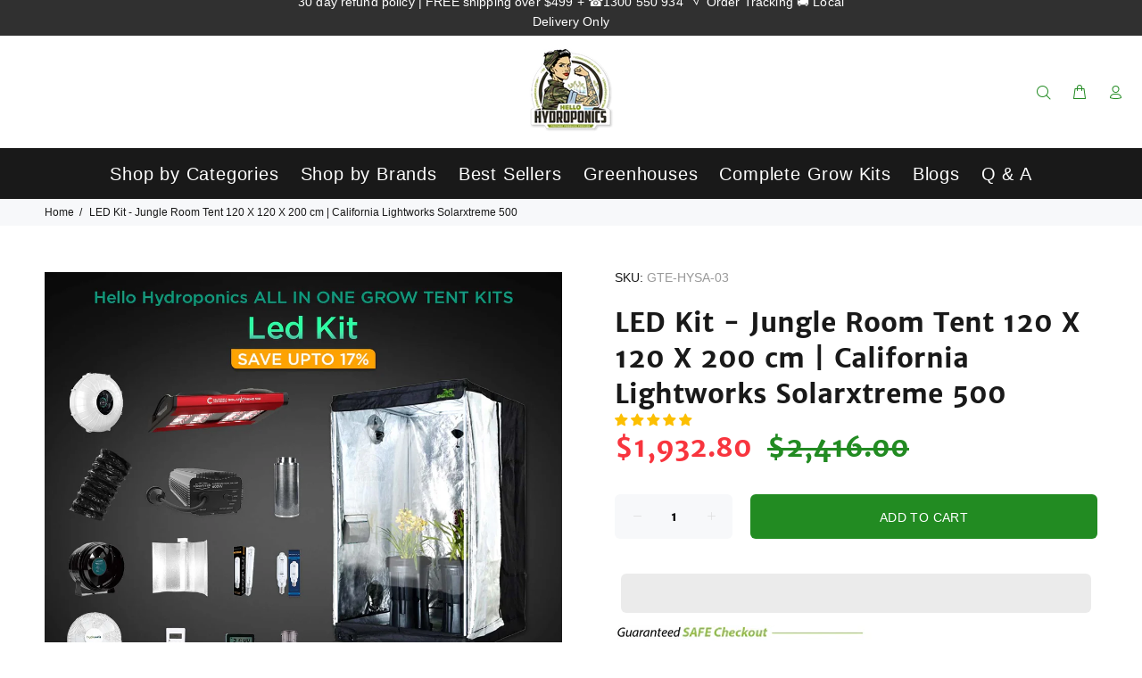

--- FILE ---
content_type: text/html; charset=utf-8
request_url: https://hellohydroponics.com.au/products/pack-3-led-kit
body_size: 59454
content:
<!doctype html>
<!--[if IE 9]> <html class="ie9 no-js" lang="en"> <![endif]-->
<!--[if (gt IE 9)|!(IE)]><!--> <html class="no-js" lang="en"> <!--<![endif]-->
<head>


  <!-- v1.3.0 Wokiee -->
  <!-- Basic page needs ================================================== -->
  <meta charset="utf-8">
  <!--[if IE]><meta http-equiv="X-UA-Compatible" content="IE=edge,chrome=1"><![endif]-->
  <meta name="viewport" content="width=device-width,initial-scale=1">
  <meta name="theme-color" content="#228b22">
  <meta name="keywords" content="Shopify Template" />
  <meta name="author" content="p-themes">
  <meta name="google-site-verification" content="Q0IaSanodB3UI8uqnCAHUZcEuz01FbHzB1C5UMY369I" />
  <link rel="canonical" href="https://hellohydroponics.com.au/products/pack-3-led-kit">

  <!-- Google Tag Manager -->

<script>(function(w,d,s,l,i){w[l]=w[l]||[];w[l].push({'gtm.start':
new Date().getTime(),event:'gtm.js'});var f=d.getElementsByTagName(s)[0],
j=d.createElement(s),dl=l!='dataLayer'?'&l='+l:'';j.async=true;j.data-src=
'https://www.googletagmanager.com/gtm.js?id='+i+dl;f.parentNode.insertBefore(j,f);
})(window,document,'script','dataLayer','GTM-PK8CCT2');</script>

<!-- End Google Tag Manager -->

<style>
.tt-post-single .tt-post-content h2 {margin: 20px 0px -10px !important;
    padding-bottom: 0px !important;
    line-height: 40px !important;
}
</style>


<link rel="shortcut icon" href="//hellohydroponics.com.au/cdn/shop/t/15/assets/favicon.png?v=93273965447630329931687086969" type="image/x-icon" /><!-- Title and description ================================================== --><title>LED Kit - Jungle Room Tent 120 X 120 X 200 cm | California Lightworks 
&ndash; Hello Hydroponics
</title><meta name="description" content="Looking for an energy-efficient and effective hydroponic garden kit? Our Led Kit is the perfect choice. Our Hydroponic Garden System includes a 120 X 120 X 200cm tent and California Lightworks Solarxtreme 500, perfect for home growers who want to reduce their carbon footprint. Upgrade your garden today!"><!-- Social meta ================================================== --><!-- /snippets/social-meta-tags.liquid -->
<meta property="og:site_name" content="Hello Hydroponics">
<meta property="og:url" content="https://hellohydroponics.com.au/products/pack-3-led-kit">
<meta property="og:title" content="LED Kit - Jungle Room Tent 120 X 120 X 200 cm | California Lightworks Solarxtreme 500">
<meta property="og:type" content="product">
<meta property="og:description" content="Looking for an energy-efficient and effective hydroponic garden kit? Our Led Kit is the perfect choice. Our Hydroponic Garden System includes a 120 X 120 X 200cm tent and California Lightworks Solarxtreme 500, perfect for home growers who want to reduce their carbon footprint. Upgrade your garden today!"><meta property="og:price:amount" content="1,932.80">
  <meta property="og:price:currency" content="AUD"><meta property="og:image" content="http://hellohydroponics.com.au/cdn/shop/files/package-3-a_8a9707f1-09db-4dda-9242-e1fdf58e6653_1200x1200.jpg?v=1683022239"><meta property="og:image" content="http://hellohydroponics.com.au/cdn/shop/files/Batwing_5d7ce38f-6aa2-49c3-92c2-004b5ae72979_1200x1200.png?v=1686796333"><meta property="og:image" content="http://hellohydroponics.com.au/cdn/shop/files/IndoorSun_238f2640-1c8c-4bcb-9bf1-596a4b231ca2_1200x1200.png?v=1686796333">
<meta property="og:image:secure_url" content="https://hellohydroponics.com.au/cdn/shop/files/package-3-a_8a9707f1-09db-4dda-9242-e1fdf58e6653_1200x1200.jpg?v=1683022239"><meta property="og:image:secure_url" content="https://hellohydroponics.com.au/cdn/shop/files/Batwing_5d7ce38f-6aa2-49c3-92c2-004b5ae72979_1200x1200.png?v=1686796333"><meta property="og:image:secure_url" content="https://hellohydroponics.com.au/cdn/shop/files/IndoorSun_238f2640-1c8c-4bcb-9bf1-596a4b231ca2_1200x1200.png?v=1686796333">
<meta name="twitter:card" content="summary_large_image">
<meta name="twitter:title" content="LED Kit - Jungle Room Tent 120 X 120 X 200 cm | California Lightworks Solarxtreme 500">
<meta name="twitter:description" content="Looking for an energy-efficient and effective hydroponic garden kit? Our Led Kit is the perfect choice. Our Hydroponic Garden System includes a 120 X 120 X 200cm tent and California Lightworks Solarxtreme 500, perfect for home growers who want to reduce their carbon footprint. Upgrade your garden today!">
<script type="text/javascript">const observer = new MutationObserver(e => { e.forEach(({ addedNodes: e }) => { e.forEach(e => { 1 === e.nodeType && "SCRIPT" === e.tagName && (e.innerHTML.includes("asyncLoad") && (e.innerHTML = e.innerHTML.replace("if(window.attachEvent)", "document.addEventListener('asyncLazyLoad',function(event){asyncLoad();});if(window.attachEvent)").replaceAll(", asyncLoad", ", function(){}")), e.innerHTML.includes("PreviewBarInjector") && (e.innerHTML = e.innerHTML.replace("DOMContentLoaded", "asyncLazyLoad")), (e.className == 'analytics') && (e.type = 'text/lazyload'),(e.src.includes("assets/storefront/features")||e.src.includes("assets/shopify_pay")||e.src.includes("connect.facebook.net"))&&(e.setAttribute("data-src", e.src), e.removeAttribute("src")))})})});observer.observe(document.documentElement,{childList:!0,subtree:!0})</script>
<script src="//cdn.shopify.com/s/files/1/0644/2975/2553/t/2/assets/option_select.js" type="text/javascript"></script>

<script src="//cdn.shopify.com/s/files/1/0644/2975/2553/t/2/assets/globo_cart_mobile.js" type="text/javascript"></script>

<!-- Helpers ================================================== -->

<!-- Meta Pixel Code -->
<script>
!function(f,b,e,v,n,t,s)
{if(f.fbq)return;n=f.fbq=function(){n.callMethod?
n.callMethod.apply(n,arguments):n.queue.push(arguments)};
if(!f._fbq)f._fbq=n;n.push=n;n.loaded=!0;n.version='2.0';
n.queue=[];t=b.createElement(e);t.async=!0;
t.src=v;s=b.getElementsByTagName(e)[0];
s.parentNode.insertBefore(t,s)}(window, document,'script',
'https://connect.facebook.net/en_US/fbevents.js');
fbq('init', '469186888470855');
fbq('track', 'PageView');
</script>
<noscript><img height="1" width="1" style="display:none"
src="https://www.facebook.com/tr?id=469186888470855&ev=PageView&noscript=1"
/></noscript>
<!-- End Meta Pixel Code -->

  
  <!-- CSS ================================================== -->
 <link rel ="preload" href="https://fonts.googleapis.com/css?family=:100,200,300,400,500,600,700,800,900"as="style"onload="this.rel='stylesheet'">
<link href="//hellohydroponics.com.au/cdn/shop/t/15/assets/theme.css?v=44290227979182935331703127847" rel="stylesheet" type="text/css" media="all" />


<script src="//hellohydroponics.com.au/cdn/shop/t/15/assets/jquery.min.js?v=146653844047132007351687086969"></script>
  
  <!-- Header hook for plugins ================================================== -->
  <script>window.performance && window.performance.mark && window.performance.mark('shopify.content_for_header.start');</script><meta name="google-site-verification" content="Q0IaSanodB3UI8uqnCAHUZcEuz01FbHzB1C5UMY369I">
<meta name="google-site-verification" content="qg6dCR0vn3vkLOc52BgorADhw1acVav5du2oSocEMdk">
<meta id="shopify-digital-wallet" name="shopify-digital-wallet" content="/57994543302/digital_wallets/dialog">
<meta name="shopify-checkout-api-token" content="1ef1c9c18bba80a3769e7d12f46d29cb">
<meta id="in-context-paypal-metadata" data-shop-id="57994543302" data-venmo-supported="false" data-environment="production" data-locale="en_US" data-paypal-v4="true" data-currency="AUD">
<link rel="alternate" type="application/json+oembed" href="https://hellohydroponics.com.au/products/pack-3-led-kit.oembed">
<script async="async" src="/checkouts/internal/preloads.js?locale=en-AU"></script>
<script id="shopify-features" type="application/json">{"accessToken":"1ef1c9c18bba80a3769e7d12f46d29cb","betas":["rich-media-storefront-analytics"],"domain":"hellohydroponics.com.au","predictiveSearch":true,"shopId":57994543302,"locale":"en"}</script>
<script>var Shopify = Shopify || {};
Shopify.shop = "hello-hydroponics-eme.myshopify.com";
Shopify.locale = "en";
Shopify.currency = {"active":"AUD","rate":"1.0"};
Shopify.country = "AU";
Shopify.theme = {"name":"Wokiee |- Optimized","id":129293385926,"schema_name":"Wokiee","schema_version":"1.3.0","theme_store_id":null,"role":"main"};
Shopify.theme.handle = "null";
Shopify.theme.style = {"id":null,"handle":null};
Shopify.cdnHost = "hellohydroponics.com.au/cdn";
Shopify.routes = Shopify.routes || {};
Shopify.routes.root = "/";</script>
<script type="module">!function(o){(o.Shopify=o.Shopify||{}).modules=!0}(window);</script>
<script>!function(o){function n(){var o=[];function n(){o.push(Array.prototype.slice.apply(arguments))}return n.q=o,n}var t=o.Shopify=o.Shopify||{};t.loadFeatures=n(),t.autoloadFeatures=n()}(window);</script>
<script id="shop-js-analytics" type="application/json">{"pageType":"product"}</script>
<script defer="defer" async type="module" src="//hellohydroponics.com.au/cdn/shopifycloud/shop-js/modules/v2/client.init-shop-cart-sync_BdyHc3Nr.en.esm.js"></script>
<script defer="defer" async type="module" src="//hellohydroponics.com.au/cdn/shopifycloud/shop-js/modules/v2/chunk.common_Daul8nwZ.esm.js"></script>
<script type="module">
  await import("//hellohydroponics.com.au/cdn/shopifycloud/shop-js/modules/v2/client.init-shop-cart-sync_BdyHc3Nr.en.esm.js");
await import("//hellohydroponics.com.au/cdn/shopifycloud/shop-js/modules/v2/chunk.common_Daul8nwZ.esm.js");

  window.Shopify.SignInWithShop?.initShopCartSync?.({"fedCMEnabled":true,"windoidEnabled":true});

</script>
<script>(function() {
  var isLoaded = false;
  function asyncLoad() {
    if (isLoaded) return;
    isLoaded = true;
    var urls = ["https:\/\/static-us.afterpay.com\/shopify\/afterpay-attract\/afterpay-attract-widget.js?shop=hello-hydroponics-eme.myshopify.com","https:\/\/worldphoneize.app\/js\/v1.js?shop=hello-hydroponics-eme.myshopify.com","https:\/\/cdn1.stamped.io\/files\/widget.min.js?shop=hello-hydroponics-eme.myshopify.com","https:\/\/tools.luckyorange.com\/core\/lo.js?site-id=0d4d506a\u0026shop=hello-hydroponics-eme.myshopify.com","https:\/\/cdn.hextom.com\/js\/ultimatesalesboost.js?shop=hello-hydroponics-eme.myshopify.com"];
    for (var i = 0; i < urls.length; i++) {
      var s = document.createElement('script');
      s.type = 'text/javascript';
      s.async = true;
      s.src = urls[i];
      var x = document.getElementsByTagName('script')[0];
      x.parentNode.insertBefore(s, x);
    }
  };
  if(window.attachEvent) {
    window.attachEvent('onload', asyncLoad);
  } else {
    window.addEventListener('load', asyncLoad, false);
  }
})();</script>
<script id="__st">var __st={"a":57994543302,"offset":39600,"reqid":"48299d2f-91ba-4883-a66b-94a5698f2710-1768967642","pageurl":"hellohydroponics.com.au\/products\/pack-3-led-kit","u":"aba361e78d38","p":"product","rtyp":"product","rid":7253221572806};</script>
<script>window.ShopifyPaypalV4VisibilityTracking = true;</script>
<script id="captcha-bootstrap">!function(){'use strict';const t='contact',e='account',n='new_comment',o=[[t,t],['blogs',n],['comments',n],[t,'customer']],c=[[e,'customer_login'],[e,'guest_login'],[e,'recover_customer_password'],[e,'create_customer']],r=t=>t.map((([t,e])=>`form[action*='/${t}']:not([data-nocaptcha='true']) input[name='form_type'][value='${e}']`)).join(','),a=t=>()=>t?[...document.querySelectorAll(t)].map((t=>t.form)):[];function s(){const t=[...o],e=r(t);return a(e)}const i='password',u='form_key',d=['recaptcha-v3-token','g-recaptcha-response','h-captcha-response',i],f=()=>{try{return window.sessionStorage}catch{return}},m='__shopify_v',_=t=>t.elements[u];function p(t,e,n=!1){try{const o=window.sessionStorage,c=JSON.parse(o.getItem(e)),{data:r}=function(t){const{data:e,action:n}=t;return t[m]||n?{data:e,action:n}:{data:t,action:n}}(c);for(const[e,n]of Object.entries(r))t.elements[e]&&(t.elements[e].value=n);n&&o.removeItem(e)}catch(o){console.error('form repopulation failed',{error:o})}}const l='form_type',E='cptcha';function T(t){t.dataset[E]=!0}const w=window,h=w.document,L='Shopify',v='ce_forms',y='captcha';let A=!1;((t,e)=>{const n=(g='f06e6c50-85a8-45c8-87d0-21a2b65856fe',I='https://cdn.shopify.com/shopifycloud/storefront-forms-hcaptcha/ce_storefront_forms_captcha_hcaptcha.v1.5.2.iife.js',D={infoText:'Protected by hCaptcha',privacyText:'Privacy',termsText:'Terms'},(t,e,n)=>{const o=w[L][v],c=o.bindForm;if(c)return c(t,g,e,D).then(n);var r;o.q.push([[t,g,e,D],n]),r=I,A||(h.body.append(Object.assign(h.createElement('script'),{id:'captcha-provider',async:!0,src:r})),A=!0)});var g,I,D;w[L]=w[L]||{},w[L][v]=w[L][v]||{},w[L][v].q=[],w[L][y]=w[L][y]||{},w[L][y].protect=function(t,e){n(t,void 0,e),T(t)},Object.freeze(w[L][y]),function(t,e,n,w,h,L){const[v,y,A,g]=function(t,e,n){const i=e?o:[],u=t?c:[],d=[...i,...u],f=r(d),m=r(i),_=r(d.filter((([t,e])=>n.includes(e))));return[a(f),a(m),a(_),s()]}(w,h,L),I=t=>{const e=t.target;return e instanceof HTMLFormElement?e:e&&e.form},D=t=>v().includes(t);t.addEventListener('submit',(t=>{const e=I(t);if(!e)return;const n=D(e)&&!e.dataset.hcaptchaBound&&!e.dataset.recaptchaBound,o=_(e),c=g().includes(e)&&(!o||!o.value);(n||c)&&t.preventDefault(),c&&!n&&(function(t){try{if(!f())return;!function(t){const e=f();if(!e)return;const n=_(t);if(!n)return;const o=n.value;o&&e.removeItem(o)}(t);const e=Array.from(Array(32),(()=>Math.random().toString(36)[2])).join('');!function(t,e){_(t)||t.append(Object.assign(document.createElement('input'),{type:'hidden',name:u})),t.elements[u].value=e}(t,e),function(t,e){const n=f();if(!n)return;const o=[...t.querySelectorAll(`input[type='${i}']`)].map((({name:t})=>t)),c=[...d,...o],r={};for(const[a,s]of new FormData(t).entries())c.includes(a)||(r[a]=s);n.setItem(e,JSON.stringify({[m]:1,action:t.action,data:r}))}(t,e)}catch(e){console.error('failed to persist form',e)}}(e),e.submit())}));const S=(t,e)=>{t&&!t.dataset[E]&&(n(t,e.some((e=>e===t))),T(t))};for(const o of['focusin','change'])t.addEventListener(o,(t=>{const e=I(t);D(e)&&S(e,y())}));const B=e.get('form_key'),M=e.get(l),P=B&&M;t.addEventListener('DOMContentLoaded',(()=>{const t=y();if(P)for(const e of t)e.elements[l].value===M&&p(e,B);[...new Set([...A(),...v().filter((t=>'true'===t.dataset.shopifyCaptcha))])].forEach((e=>S(e,t)))}))}(h,new URLSearchParams(w.location.search),n,t,e,['guest_login'])})(!0,!0)}();</script>
<script integrity="sha256-4kQ18oKyAcykRKYeNunJcIwy7WH5gtpwJnB7kiuLZ1E=" data-source-attribution="shopify.loadfeatures" defer="defer" src="//hellohydroponics.com.au/cdn/shopifycloud/storefront/assets/storefront/load_feature-a0a9edcb.js" crossorigin="anonymous"></script>
<script data-source-attribution="shopify.dynamic_checkout.dynamic.init">var Shopify=Shopify||{};Shopify.PaymentButton=Shopify.PaymentButton||{isStorefrontPortableWallets:!0,init:function(){window.Shopify.PaymentButton.init=function(){};var t=document.createElement("script");t.src="https://hellohydroponics.com.au/cdn/shopifycloud/portable-wallets/latest/portable-wallets.en.js",t.type="module",document.head.appendChild(t)}};
</script>
<script data-source-attribution="shopify.dynamic_checkout.buyer_consent">
  function portableWalletsHideBuyerConsent(e){var t=document.getElementById("shopify-buyer-consent"),n=document.getElementById("shopify-subscription-policy-button");t&&n&&(t.classList.add("hidden"),t.setAttribute("aria-hidden","true"),n.removeEventListener("click",e))}function portableWalletsShowBuyerConsent(e){var t=document.getElementById("shopify-buyer-consent"),n=document.getElementById("shopify-subscription-policy-button");t&&n&&(t.classList.remove("hidden"),t.removeAttribute("aria-hidden"),n.addEventListener("click",e))}window.Shopify?.PaymentButton&&(window.Shopify.PaymentButton.hideBuyerConsent=portableWalletsHideBuyerConsent,window.Shopify.PaymentButton.showBuyerConsent=portableWalletsShowBuyerConsent);
</script>
<script>
  function portableWalletsCleanup(e){e&&e.src&&console.error("Failed to load portable wallets script "+e.src);var t=document.querySelectorAll("shopify-accelerated-checkout .shopify-payment-button__skeleton, shopify-accelerated-checkout-cart .wallet-cart-button__skeleton"),e=document.getElementById("shopify-buyer-consent");for(let e=0;e<t.length;e++)t[e].remove();e&&e.remove()}function portableWalletsNotLoadedAsModule(e){e instanceof ErrorEvent&&"string"==typeof e.message&&e.message.includes("import.meta")&&"string"==typeof e.filename&&e.filename.includes("portable-wallets")&&(window.removeEventListener("error",portableWalletsNotLoadedAsModule),window.Shopify.PaymentButton.failedToLoad=e,"loading"===document.readyState?document.addEventListener("DOMContentLoaded",window.Shopify.PaymentButton.init):window.Shopify.PaymentButton.init())}window.addEventListener("error",portableWalletsNotLoadedAsModule);
</script>

<script type="module" src="https://hellohydroponics.com.au/cdn/shopifycloud/portable-wallets/latest/portable-wallets.en.js" onError="portableWalletsCleanup(this)" crossorigin="anonymous"></script>
<script nomodule>
  document.addEventListener("DOMContentLoaded", portableWalletsCleanup);
</script>

<link id="shopify-accelerated-checkout-styles" rel="stylesheet" media="screen" href="https://hellohydroponics.com.au/cdn/shopifycloud/portable-wallets/latest/accelerated-checkout-backwards-compat.css" crossorigin="anonymous">
<style id="shopify-accelerated-checkout-cart">
        #shopify-buyer-consent {
  margin-top: 1em;
  display: inline-block;
  width: 100%;
}

#shopify-buyer-consent.hidden {
  display: none;
}

#shopify-subscription-policy-button {
  background: none;
  border: none;
  padding: 0;
  text-decoration: underline;
  font-size: inherit;
  cursor: pointer;
}

#shopify-subscription-policy-button::before {
  box-shadow: none;
}

      </style>
<link rel="stylesheet" media="screen" href="//hellohydroponics.com.au/cdn/shop/t/15/compiled_assets/styles.css?v=10481">
<script id="sections-script" data-sections="promo-fixed" defer="defer" src="//hellohydroponics.com.au/cdn/shop/t/15/compiled_assets/scripts.js?v=10481"></script>
<script>window.performance && window.performance.mark && window.performance.mark('shopify.content_for_header.end');</script>
  <!-- /Header hook for plugins ================================================== --><style>
    [data-rating="0.0"]{
      display:none !important;
    }
  </style><!-- Google tag (gtag.js) -->
<script async data-src="https://www.googletagmanager.com/gtag/js?id=AW-10906387050"></script>
<script>
  window.dataLayer = window.dataLayer || [];
  function gtag(){dataLayer.push(arguments);}
  gtag('js', new Date());

  gtag('config', 'AW-10906387050');
</script>

<script>
  gtag('config', 'AW-10906387050/9iJACKm_svUDEOqEydAo', {
    'phone_conversion_number': '1300 550 934'
  });
</script>
  

<link rel="canonical" href="https://hellohydroponics.com.au/products/pack-3-led-kit" />

  <meta name="facebook-domain-verification" content="u0167whfwfqp1kzk5o5lxob2gytoqj" />

                      <script src="//hellohydroponics.com.au/cdn/shop/t/15/assets/bss-file-configdata.js?v=19453381437224918031687086969" type="text/javascript"></script> <script src="//hellohydroponics.com.au/cdn/shop/t/15/assets/bss-file-configdata-banner.js?v=151034973688681356691687086969" type="text/javascript"></script> <script src="//hellohydroponics.com.au/cdn/shop/t/15/assets/bss-file-configdata-popup.js?v=173992696638277510541687086969" type="text/javascript"></script><script>
                if (typeof BSS_PL == 'undefined') {
                    var BSS_PL = {};
                }
                var bssPlApiServer = "https://product-labels-pro.bsscommerce.com";
                BSS_PL.customerTags = 'null';
                BSS_PL.customerId = 'null';
                BSS_PL.configData = configDatas;
                BSS_PL.configDataBanner = configDataBanners ? configDataBanners : [];
                BSS_PL.configDataPopup = configDataPopups ? configDataPopups : [];
                BSS_PL.storeId = 34741;
                BSS_PL.currentPlan = "false";
                BSS_PL.storeIdCustomOld = "10678";
                BSS_PL.storeIdOldWIthPriority = "12200";
                BSS_PL.apiServerProduction = "https://product-labels-pro.bsscommerce.com";
                
                BSS_PL.integration = {"laiReview":{"status":0,"config":[]}}
                </script>
            <style>
.homepage-slideshow .slick-slide .bss_pl_img {
    visibility: hidden !important;
}
</style><script>function fixBugForStores($, BSS_PL, parent, page, htmlLabel) { return false;}</script>
                          
<!-- Start of Judge.me Core -->
<link rel="dns-prefetch" href="https://cdn.judge.me/">
<script data-cfasync='false' class='jdgm-settings-script'>window.jdgmSettings={"pagination":5,"disable_web_reviews":false,"badge_no_review_text":"No reviews","badge_n_reviews_text":"{{ n }} review/reviews","badge_star_color":"#fcbf02","hide_badge_preview_if_no_reviews":true,"badge_hide_text":false,"enforce_center_preview_badge":false,"widget_title":"Customer Reviews","widget_open_form_text":"Write a review","widget_close_form_text":"Cancel review","widget_refresh_page_text":"Refresh page","widget_summary_text":"Based on {{ number_of_reviews }} review/reviews","widget_no_review_text":"Be the first to write a review","widget_name_field_text":"Display name","widget_verified_name_field_text":"Verified Name (public)","widget_name_placeholder_text":"Display name","widget_required_field_error_text":"This field is required.","widget_email_field_text":"Email address","widget_verified_email_field_text":"Verified Email (private, can not be edited)","widget_email_placeholder_text":"Your email address","widget_email_field_error_text":"Please enter a valid email address.","widget_rating_field_text":"Rating","widget_review_title_field_text":"Review Title","widget_review_title_placeholder_text":"Give your review a title","widget_review_body_field_text":"Review content","widget_review_body_placeholder_text":"Start writing here...","widget_pictures_field_text":"Picture/Video (optional)","widget_submit_review_text":"Submit Review","widget_submit_verified_review_text":"Submit Verified Review","widget_submit_success_msg_with_auto_publish":"Thank you! Please refresh the page in a few moments to see your review. You can remove or edit your review by logging into \u003ca href='https://judge.me/login' target='_blank' rel='nofollow noopener'\u003eJudge.me\u003c/a\u003e","widget_submit_success_msg_no_auto_publish":"Thank you! Your review will be published as soon as it is approved by the shop admin. You can remove or edit your review by logging into \u003ca href='https://judge.me/login' target='_blank' rel='nofollow noopener'\u003eJudge.me\u003c/a\u003e","widget_show_default_reviews_out_of_total_text":"Showing {{ n_reviews_shown }} out of {{ n_reviews }} reviews.","widget_show_all_link_text":"Show all","widget_show_less_link_text":"Show less","widget_author_said_text":"{{ reviewer_name }} said:","widget_days_text":"{{ n }} days ago","widget_weeks_text":"{{ n }} week/weeks ago","widget_months_text":"{{ n }} month/months ago","widget_years_text":"{{ n }} year/years ago","widget_yesterday_text":"Yesterday","widget_today_text":"Today","widget_replied_text":"\u003e\u003e {{ shop_name }} replied:","widget_read_more_text":"Read more","widget_reviewer_name_as_initial":"","widget_rating_filter_color":"","widget_rating_filter_see_all_text":"See all reviews","widget_sorting_most_recent_text":"Most Recent","widget_sorting_highest_rating_text":"Highest Rating","widget_sorting_lowest_rating_text":"Lowest Rating","widget_sorting_with_pictures_text":"Only Pictures","widget_sorting_most_helpful_text":"Most Helpful","widget_open_question_form_text":"Ask a question","widget_reviews_subtab_text":"Reviews","widget_questions_subtab_text":"Questions","widget_question_label_text":"Question","widget_answer_label_text":"Answer","widget_question_placeholder_text":"Write your question here","widget_submit_question_text":"Submit Question","widget_question_submit_success_text":"Thank you for your question! We will notify you once it gets answered.","widget_star_color":"#fcbf02","verified_badge_text":"Verified","verified_badge_bg_color":"","verified_badge_text_color":"","verified_badge_placement":"left-of-reviewer-name","widget_review_max_height":"","widget_hide_border":false,"widget_social_share":false,"widget_thumb":false,"widget_review_location_show":false,"widget_location_format":"country_iso_code","all_reviews_include_out_of_store_products":true,"all_reviews_out_of_store_text":"(out of store)","all_reviews_pagination":100,"all_reviews_product_name_prefix_text":"about","enable_review_pictures":true,"enable_question_anwser":false,"widget_theme":"","review_date_format":"dd/mm/yyyy","default_sort_method":"most-recent","widget_product_reviews_subtab_text":"Product Reviews","widget_shop_reviews_subtab_text":"Shop Reviews","widget_other_products_reviews_text":"Reviews for other products","widget_store_reviews_subtab_text":"Store reviews","widget_no_store_reviews_text":"This store hasn't received any reviews yet","widget_web_restriction_product_reviews_text":"This product hasn't received any reviews yet","widget_no_items_text":"No items found","widget_show_more_text":"Show more","widget_write_a_store_review_text":"Write a Store Review","widget_other_languages_heading":"Reviews in Other Languages","widget_translate_review_text":"Translate review to {{ language }}","widget_translating_review_text":"Translating...","widget_show_original_translation_text":"Show original ({{ language }})","widget_translate_review_failed_text":"Review couldn't be translated.","widget_translate_review_retry_text":"Retry","widget_translate_review_try_again_later_text":"Try again later","show_product_url_for_grouped_product":false,"widget_sorting_pictures_first_text":"Pictures First","show_pictures_on_all_rev_page_mobile":false,"show_pictures_on_all_rev_page_desktop":false,"floating_tab_hide_mobile_install_preference":false,"floating_tab_button_name":"★ Reviews","floating_tab_title":"Let customers speak for us","floating_tab_button_color":"","floating_tab_button_background_color":"","floating_tab_url":"","floating_tab_url_enabled":false,"floating_tab_tab_style":"text","all_reviews_text_badge_text":"Customers rate us {{ shop.metafields.judgeme.all_reviews_rating | round: 1 }}/5 based on {{ shop.metafields.judgeme.all_reviews_count }} reviews.","all_reviews_text_badge_text_branded_style":"{{ shop.metafields.judgeme.all_reviews_rating | round: 1 }} out of 5 stars based on {{ shop.metafields.judgeme.all_reviews_count }} reviews","is_all_reviews_text_badge_a_link":false,"show_stars_for_all_reviews_text_badge":false,"all_reviews_text_badge_url":"","all_reviews_text_style":"text","all_reviews_text_color_style":"judgeme_brand_color","all_reviews_text_color":"#108474","all_reviews_text_show_jm_brand":true,"featured_carousel_show_header":true,"featured_carousel_title":"Let customers speak for us","testimonials_carousel_title":"Customers are saying","videos_carousel_title":"Real customer stories","cards_carousel_title":"Customers are saying","featured_carousel_count_text":"from {{ n }} reviews","featured_carousel_add_link_to_all_reviews_page":false,"featured_carousel_url":"","featured_carousel_show_images":true,"featured_carousel_autoslide_interval":5,"featured_carousel_arrows_on_the_sides":false,"featured_carousel_height":250,"featured_carousel_width":80,"featured_carousel_image_size":0,"featured_carousel_image_height":250,"featured_carousel_arrow_color":"#eeeeee","verified_count_badge_style":"vintage","verified_count_badge_orientation":"horizontal","verified_count_badge_color_style":"judgeme_brand_color","verified_count_badge_color":"#108474","is_verified_count_badge_a_link":false,"verified_count_badge_url":"","verified_count_badge_show_jm_brand":true,"widget_rating_preset_default":5,"widget_first_sub_tab":"product-reviews","widget_show_histogram":true,"widget_histogram_use_custom_color":false,"widget_pagination_use_custom_color":false,"widget_star_use_custom_color":true,"widget_verified_badge_use_custom_color":false,"widget_write_review_use_custom_color":false,"picture_reminder_submit_button":"Upload Pictures","enable_review_videos":false,"mute_video_by_default":false,"widget_sorting_videos_first_text":"Videos First","widget_review_pending_text":"Pending","featured_carousel_items_for_large_screen":3,"social_share_options_order":"Facebook,Twitter","remove_microdata_snippet":false,"disable_json_ld":false,"enable_json_ld_products":false,"preview_badge_show_question_text":false,"preview_badge_no_question_text":"No questions","preview_badge_n_question_text":"{{ number_of_questions }} question/questions","qa_badge_show_icon":false,"qa_badge_position":"same-row","remove_judgeme_branding":false,"widget_add_search_bar":false,"widget_search_bar_placeholder":"Search","widget_sorting_verified_only_text":"Verified only","featured_carousel_theme":"default","featured_carousel_show_rating":true,"featured_carousel_show_title":true,"featured_carousel_show_body":true,"featured_carousel_show_date":false,"featured_carousel_show_reviewer":true,"featured_carousel_show_product":false,"featured_carousel_header_background_color":"#108474","featured_carousel_header_text_color":"#ffffff","featured_carousel_name_product_separator":"reviewed","featured_carousel_full_star_background":"#108474","featured_carousel_empty_star_background":"#dadada","featured_carousel_vertical_theme_background":"#f9fafb","featured_carousel_verified_badge_enable":true,"featured_carousel_verified_badge_color":"#108474","featured_carousel_border_style":"round","featured_carousel_review_line_length_limit":3,"featured_carousel_more_reviews_button_text":"Read more reviews","featured_carousel_view_product_button_text":"View product","all_reviews_page_load_reviews_on":"scroll","all_reviews_page_load_more_text":"Load More Reviews","disable_fb_tab_reviews":false,"enable_ajax_cdn_cache":false,"widget_advanced_speed_features":5,"widget_public_name_text":"displayed publicly like","default_reviewer_name":"John Smith","default_reviewer_name_has_non_latin":true,"widget_reviewer_anonymous":"Anonymous","medals_widget_title":"Judge.me Review Medals","medals_widget_background_color":"#f9fafb","medals_widget_position":"footer_all_pages","medals_widget_border_color":"#f9fafb","medals_widget_verified_text_position":"left","medals_widget_use_monochromatic_version":false,"medals_widget_elements_color":"#108474","show_reviewer_avatar":true,"widget_invalid_yt_video_url_error_text":"Not a YouTube video URL","widget_max_length_field_error_text":"Please enter no more than {0} characters.","widget_show_country_flag":false,"widget_show_collected_via_shop_app":true,"widget_verified_by_shop_badge_style":"light","widget_verified_by_shop_text":"Verified by Shop","widget_show_photo_gallery":false,"widget_load_with_code_splitting":true,"widget_ugc_install_preference":false,"widget_ugc_title":"Made by us, Shared by you","widget_ugc_subtitle":"Tag us to see your picture featured in our page","widget_ugc_arrows_color":"#ffffff","widget_ugc_primary_button_text":"Buy Now","widget_ugc_primary_button_background_color":"#108474","widget_ugc_primary_button_text_color":"#ffffff","widget_ugc_primary_button_border_width":"0","widget_ugc_primary_button_border_style":"none","widget_ugc_primary_button_border_color":"#108474","widget_ugc_primary_button_border_radius":"25","widget_ugc_secondary_button_text":"Load More","widget_ugc_secondary_button_background_color":"#ffffff","widget_ugc_secondary_button_text_color":"#108474","widget_ugc_secondary_button_border_width":"2","widget_ugc_secondary_button_border_style":"solid","widget_ugc_secondary_button_border_color":"#108474","widget_ugc_secondary_button_border_radius":"25","widget_ugc_reviews_button_text":"View Reviews","widget_ugc_reviews_button_background_color":"#ffffff","widget_ugc_reviews_button_text_color":"#108474","widget_ugc_reviews_button_border_width":"2","widget_ugc_reviews_button_border_style":"solid","widget_ugc_reviews_button_border_color":"#108474","widget_ugc_reviews_button_border_radius":"25","widget_ugc_reviews_button_link_to":"judgeme-reviews-page","widget_ugc_show_post_date":true,"widget_ugc_max_width":"800","widget_rating_metafield_value_type":true,"widget_primary_color":"#108474","widget_enable_secondary_color":false,"widget_secondary_color":"#edf5f5","widget_summary_average_rating_text":"{{ average_rating }} out of 5","widget_media_grid_title":"Customer photos \u0026 videos","widget_media_grid_see_more_text":"See more","widget_round_style":false,"widget_show_product_medals":false,"widget_verified_by_judgeme_text":"Verified by Judge.me","widget_show_store_medals":true,"widget_verified_by_judgeme_text_in_store_medals":"Verified by Judge.me","widget_media_field_exceed_quantity_message":"Sorry, we can only accept {{ max_media }} for one review.","widget_media_field_exceed_limit_message":"{{ file_name }} is too large, please select a {{ media_type }} less than {{ size_limit }}MB.","widget_review_submitted_text":"Review Submitted!","widget_question_submitted_text":"Question Submitted!","widget_close_form_text_question":"Cancel","widget_write_your_answer_here_text":"Write your answer here","widget_enabled_branded_link":true,"widget_show_collected_by_judgeme":false,"widget_reviewer_name_color":"","widget_write_review_text_color":"","widget_write_review_bg_color":"","widget_collected_by_judgeme_text":"collected by Judge.me","widget_pagination_type":"standard","widget_load_more_text":"Load More","widget_load_more_color":"#108474","widget_full_review_text":"Full Review","widget_read_more_reviews_text":"Read More Reviews","widget_read_questions_text":"Read Questions","widget_questions_and_answers_text":"Questions \u0026 Answers","widget_verified_by_text":"Verified by","widget_verified_text":"Verified","widget_number_of_reviews_text":"{{ number_of_reviews }} reviews","widget_back_button_text":"Back","widget_next_button_text":"Next","widget_custom_forms_filter_button":"Filters","custom_forms_style":"horizontal","widget_show_review_information":false,"how_reviews_are_collected":"How reviews are collected?","widget_show_review_keywords":false,"widget_gdpr_statement":"How we use your data: We'll only contact you about the review you left, and only if necessary. By submitting your review, you agree to Judge.me's \u003ca href='https://judge.me/terms' target='_blank' rel='nofollow noopener'\u003eterms\u003c/a\u003e, \u003ca href='https://judge.me/privacy' target='_blank' rel='nofollow noopener'\u003eprivacy\u003c/a\u003e and \u003ca href='https://judge.me/content-policy' target='_blank' rel='nofollow noopener'\u003econtent\u003c/a\u003e policies.","widget_multilingual_sorting_enabled":false,"widget_translate_review_content_enabled":false,"widget_translate_review_content_method":"manual","popup_widget_review_selection":"automatically_with_pictures","popup_widget_round_border_style":true,"popup_widget_show_title":true,"popup_widget_show_body":true,"popup_widget_show_reviewer":false,"popup_widget_show_product":true,"popup_widget_show_pictures":true,"popup_widget_use_review_picture":true,"popup_widget_show_on_home_page":true,"popup_widget_show_on_product_page":true,"popup_widget_show_on_collection_page":true,"popup_widget_show_on_cart_page":true,"popup_widget_position":"bottom_left","popup_widget_first_review_delay":5,"popup_widget_duration":5,"popup_widget_interval":5,"popup_widget_review_count":5,"popup_widget_hide_on_mobile":true,"review_snippet_widget_round_border_style":true,"review_snippet_widget_card_color":"#FFFFFF","review_snippet_widget_slider_arrows_background_color":"#FFFFFF","review_snippet_widget_slider_arrows_color":"#000000","review_snippet_widget_star_color":"#108474","show_product_variant":false,"all_reviews_product_variant_label_text":"Variant: ","widget_show_verified_branding":false,"widget_ai_summary_title":"Customers say","widget_ai_summary_disclaimer":"AI-powered review summary based on recent customer reviews","widget_show_ai_summary":false,"widget_show_ai_summary_bg":false,"widget_show_review_title_input":true,"redirect_reviewers_invited_via_email":"review_widget","request_store_review_after_product_review":false,"request_review_other_products_in_order":false,"review_form_color_scheme":"default","review_form_corner_style":"square","review_form_star_color":{},"review_form_text_color":"#333333","review_form_background_color":"#ffffff","review_form_field_background_color":"#fafafa","review_form_button_color":{},"review_form_button_text_color":"#ffffff","review_form_modal_overlay_color":"#000000","review_content_screen_title_text":"How would you rate this product?","review_content_introduction_text":"We would love it if you would share a bit about your experience.","store_review_form_title_text":"How would you rate this store?","store_review_form_introduction_text":"We would love it if you would share a bit about your experience.","show_review_guidance_text":true,"one_star_review_guidance_text":"Poor","five_star_review_guidance_text":"Great","customer_information_screen_title_text":"About you","customer_information_introduction_text":"Please tell us more about you.","custom_questions_screen_title_text":"Your experience in more detail","custom_questions_introduction_text":"Here are a few questions to help us understand more about your experience.","review_submitted_screen_title_text":"Thanks for your review!","review_submitted_screen_thank_you_text":"We are processing it and it will appear on the store soon.","review_submitted_screen_email_verification_text":"Please confirm your email by clicking the link we just sent you. This helps us keep reviews authentic.","review_submitted_request_store_review_text":"Would you like to share your experience of shopping with us?","review_submitted_review_other_products_text":"Would you like to review these products?","store_review_screen_title_text":"Would you like to share your experience of shopping with us?","store_review_introduction_text":"We value your feedback and use it to improve. Please share any thoughts or suggestions you have.","reviewer_media_screen_title_picture_text":"Share a picture","reviewer_media_introduction_picture_text":"Upload a photo to support your review.","reviewer_media_screen_title_video_text":"Share a video","reviewer_media_introduction_video_text":"Upload a video to support your review.","reviewer_media_screen_title_picture_or_video_text":"Share a picture or video","reviewer_media_introduction_picture_or_video_text":"Upload a photo or video to support your review.","reviewer_media_youtube_url_text":"Paste your Youtube URL here","advanced_settings_next_step_button_text":"Next","advanced_settings_close_review_button_text":"Close","modal_write_review_flow":false,"write_review_flow_required_text":"Required","write_review_flow_privacy_message_text":"We respect your privacy.","write_review_flow_anonymous_text":"Post review as anonymous","write_review_flow_visibility_text":"This won't be visible to other customers.","write_review_flow_multiple_selection_help_text":"Select as many as you like","write_review_flow_single_selection_help_text":"Select one option","write_review_flow_required_field_error_text":"This field is required","write_review_flow_invalid_email_error_text":"Please enter a valid email address","write_review_flow_max_length_error_text":"Max. {{ max_length }} characters.","write_review_flow_media_upload_text":"\u003cb\u003eClick to upload\u003c/b\u003e or drag and drop","write_review_flow_gdpr_statement":"We'll only contact you about your review if necessary. By submitting your review, you agree to our \u003ca href='https://judge.me/terms' target='_blank' rel='nofollow noopener'\u003eterms and conditions\u003c/a\u003e and \u003ca href='https://judge.me/privacy' target='_blank' rel='nofollow noopener'\u003eprivacy policy\u003c/a\u003e.","rating_only_reviews_enabled":false,"show_negative_reviews_help_screen":false,"new_review_flow_help_screen_rating_threshold":3,"negative_review_resolution_screen_title_text":"Tell us more","negative_review_resolution_text":"Your experience matters to us. If there were issues with your purchase, we're here to help. Feel free to reach out to us, we'd love the opportunity to make things right.","negative_review_resolution_button_text":"Contact us","negative_review_resolution_proceed_with_review_text":"Leave a review","negative_review_resolution_subject":"Issue with purchase from {{ shop_name }}.{{ order_name }}","preview_badge_collection_page_install_status":false,"widget_review_custom_css":"","preview_badge_custom_css":"","preview_badge_stars_count":"5-stars","featured_carousel_custom_css":"","floating_tab_custom_css":"","all_reviews_widget_custom_css":"","medals_widget_custom_css":"","verified_badge_custom_css":"","all_reviews_text_custom_css":"","transparency_badges_collected_via_store_invite":false,"transparency_badges_from_another_provider":false,"transparency_badges_collected_from_store_visitor":false,"transparency_badges_collected_by_verified_review_provider":false,"transparency_badges_earned_reward":false,"transparency_badges_collected_via_store_invite_text":"Review collected via store invitation","transparency_badges_from_another_provider_text":"Review collected from another provider","transparency_badges_collected_from_store_visitor_text":"Review collected from a store visitor","transparency_badges_written_in_google_text":"Review written in Google","transparency_badges_written_in_etsy_text":"Review written in Etsy","transparency_badges_written_in_shop_app_text":"Review written in Shop App","transparency_badges_earned_reward_text":"Review earned a reward for future purchase","product_review_widget_per_page":10,"widget_store_review_label_text":"Review about the store","checkout_comment_extension_title_on_product_page":"Customer Comments","checkout_comment_extension_num_latest_comment_show":5,"checkout_comment_extension_format":"name_and_timestamp","checkout_comment_customer_name":"last_initial","checkout_comment_comment_notification":true,"preview_badge_collection_page_install_preference":true,"preview_badge_home_page_install_preference":false,"preview_badge_product_page_install_preference":true,"review_widget_install_preference":"","review_carousel_install_preference":false,"floating_reviews_tab_install_preference":"none","verified_reviews_count_badge_install_preference":false,"all_reviews_text_install_preference":false,"review_widget_best_location":true,"judgeme_medals_install_preference":false,"review_widget_revamp_enabled":false,"review_widget_qna_enabled":false,"review_widget_header_theme":"minimal","review_widget_widget_title_enabled":true,"review_widget_header_text_size":"medium","review_widget_header_text_weight":"regular","review_widget_average_rating_style":"compact","review_widget_bar_chart_enabled":true,"review_widget_bar_chart_type":"numbers","review_widget_bar_chart_style":"standard","review_widget_expanded_media_gallery_enabled":false,"review_widget_reviews_section_theme":"standard","review_widget_image_style":"thumbnails","review_widget_review_image_ratio":"square","review_widget_stars_size":"medium","review_widget_verified_badge":"standard_text","review_widget_review_title_text_size":"medium","review_widget_review_text_size":"medium","review_widget_review_text_length":"medium","review_widget_number_of_columns_desktop":3,"review_widget_carousel_transition_speed":5,"review_widget_custom_questions_answers_display":"always","review_widget_button_text_color":"#FFFFFF","review_widget_text_color":"#000000","review_widget_lighter_text_color":"#7B7B7B","review_widget_corner_styling":"soft","review_widget_review_word_singular":"review","review_widget_review_word_plural":"reviews","review_widget_voting_label":"Helpful?","review_widget_shop_reply_label":"Reply from {{ shop_name }}:","review_widget_filters_title":"Filters","qna_widget_question_word_singular":"Question","qna_widget_question_word_plural":"Questions","qna_widget_answer_reply_label":"Answer from {{ answerer_name }}:","qna_content_screen_title_text":"Ask a question about this product","qna_widget_question_required_field_error_text":"Please enter your question.","qna_widget_flow_gdpr_statement":"We'll only contact you about your question if necessary. By submitting your question, you agree to our \u003ca href='https://judge.me/terms' target='_blank' rel='nofollow noopener'\u003eterms and conditions\u003c/a\u003e and \u003ca href='https://judge.me/privacy' target='_blank' rel='nofollow noopener'\u003eprivacy policy\u003c/a\u003e.","qna_widget_question_submitted_text":"Thanks for your question!","qna_widget_close_form_text_question":"Close","qna_widget_question_submit_success_text":"We’ll notify you by email when your question is answered.","all_reviews_widget_v2025_enabled":false,"all_reviews_widget_v2025_header_theme":"default","all_reviews_widget_v2025_widget_title_enabled":true,"all_reviews_widget_v2025_header_text_size":"medium","all_reviews_widget_v2025_header_text_weight":"regular","all_reviews_widget_v2025_average_rating_style":"compact","all_reviews_widget_v2025_bar_chart_enabled":true,"all_reviews_widget_v2025_bar_chart_type":"numbers","all_reviews_widget_v2025_bar_chart_style":"standard","all_reviews_widget_v2025_expanded_media_gallery_enabled":false,"all_reviews_widget_v2025_show_store_medals":true,"all_reviews_widget_v2025_show_photo_gallery":true,"all_reviews_widget_v2025_show_review_keywords":false,"all_reviews_widget_v2025_show_ai_summary":false,"all_reviews_widget_v2025_show_ai_summary_bg":false,"all_reviews_widget_v2025_add_search_bar":false,"all_reviews_widget_v2025_default_sort_method":"most-recent","all_reviews_widget_v2025_reviews_per_page":10,"all_reviews_widget_v2025_reviews_section_theme":"default","all_reviews_widget_v2025_image_style":"thumbnails","all_reviews_widget_v2025_review_image_ratio":"square","all_reviews_widget_v2025_stars_size":"medium","all_reviews_widget_v2025_verified_badge":"bold_badge","all_reviews_widget_v2025_review_title_text_size":"medium","all_reviews_widget_v2025_review_text_size":"medium","all_reviews_widget_v2025_review_text_length":"medium","all_reviews_widget_v2025_number_of_columns_desktop":3,"all_reviews_widget_v2025_carousel_transition_speed":5,"all_reviews_widget_v2025_custom_questions_answers_display":"always","all_reviews_widget_v2025_show_product_variant":false,"all_reviews_widget_v2025_show_reviewer_avatar":true,"all_reviews_widget_v2025_reviewer_name_as_initial":"","all_reviews_widget_v2025_review_location_show":false,"all_reviews_widget_v2025_location_format":"","all_reviews_widget_v2025_show_country_flag":false,"all_reviews_widget_v2025_verified_by_shop_badge_style":"light","all_reviews_widget_v2025_social_share":false,"all_reviews_widget_v2025_social_share_options_order":"Facebook,Twitter,LinkedIn,Pinterest","all_reviews_widget_v2025_pagination_type":"standard","all_reviews_widget_v2025_button_text_color":"#FFFFFF","all_reviews_widget_v2025_text_color":"#000000","all_reviews_widget_v2025_lighter_text_color":"#7B7B7B","all_reviews_widget_v2025_corner_styling":"soft","all_reviews_widget_v2025_title":"Customer reviews","all_reviews_widget_v2025_ai_summary_title":"Customers say about this store","all_reviews_widget_v2025_no_review_text":"Be the first to write a review","platform":"shopify","branding_url":"https://app.judge.me/reviews","branding_text":"Powered by Judge.me","locale":"en","reply_name":"Hello Hydroponics","widget_version":"3.0","footer":true,"autopublish":true,"review_dates":true,"enable_custom_form":false,"shop_use_review_site":false,"shop_locale":"en","enable_multi_locales_translations":false,"show_review_title_input":true,"review_verification_email_status":"always","can_be_branded":true,"reply_name_text":"Hello Hydroponics"};</script> <style class='jdgm-settings-style'>.jdgm-xx{left:0}:root{--jdgm-primary-color: #108474;--jdgm-secondary-color: rgba(16,132,116,0.1);--jdgm-star-color: #fcbf02;--jdgm-write-review-text-color: white;--jdgm-write-review-bg-color: #108474;--jdgm-paginate-color: #108474;--jdgm-border-radius: 0;--jdgm-reviewer-name-color: #108474}.jdgm-histogram__bar-content{background-color:#108474}.jdgm-rev[data-verified-buyer=true] .jdgm-rev__icon.jdgm-rev__icon:after,.jdgm-rev__buyer-badge.jdgm-rev__buyer-badge{color:white;background-color:#108474}.jdgm-review-widget--small .jdgm-gallery.jdgm-gallery .jdgm-gallery__thumbnail-link:nth-child(8) .jdgm-gallery__thumbnail-wrapper.jdgm-gallery__thumbnail-wrapper:before{content:"See more"}@media only screen and (min-width: 768px){.jdgm-gallery.jdgm-gallery .jdgm-gallery__thumbnail-link:nth-child(8) .jdgm-gallery__thumbnail-wrapper.jdgm-gallery__thumbnail-wrapper:before{content:"See more"}}.jdgm-preview-badge .jdgm-star.jdgm-star{color:#fcbf02}.jdgm-prev-badge[data-average-rating='0.00']{display:none !important}.jdgm-author-all-initials{display:none !important}.jdgm-author-last-initial{display:none !important}.jdgm-rev-widg__title{visibility:hidden}.jdgm-rev-widg__summary-text{visibility:hidden}.jdgm-prev-badge__text{visibility:hidden}.jdgm-rev__prod-link-prefix:before{content:'about'}.jdgm-rev__variant-label:before{content:'Variant: '}.jdgm-rev__out-of-store-text:before{content:'(out of store)'}@media only screen and (min-width: 768px){.jdgm-rev__pics .jdgm-rev_all-rev-page-picture-separator,.jdgm-rev__pics .jdgm-rev__product-picture{display:none}}@media only screen and (max-width: 768px){.jdgm-rev__pics .jdgm-rev_all-rev-page-picture-separator,.jdgm-rev__pics .jdgm-rev__product-picture{display:none}}.jdgm-preview-badge[data-template="index"]{display:none !important}.jdgm-verified-count-badget[data-from-snippet="true"]{display:none !important}.jdgm-carousel-wrapper[data-from-snippet="true"]{display:none !important}.jdgm-all-reviews-text[data-from-snippet="true"]{display:none !important}.jdgm-medals-section[data-from-snippet="true"]{display:none !important}.jdgm-ugc-media-wrapper[data-from-snippet="true"]{display:none !important}.jdgm-rev__transparency-badge[data-badge-type="review_collected_via_store_invitation"]{display:none !important}.jdgm-rev__transparency-badge[data-badge-type="review_collected_from_another_provider"]{display:none !important}.jdgm-rev__transparency-badge[data-badge-type="review_collected_from_store_visitor"]{display:none !important}.jdgm-rev__transparency-badge[data-badge-type="review_written_in_etsy"]{display:none !important}.jdgm-rev__transparency-badge[data-badge-type="review_written_in_google_business"]{display:none !important}.jdgm-rev__transparency-badge[data-badge-type="review_written_in_shop_app"]{display:none !important}.jdgm-rev__transparency-badge[data-badge-type="review_earned_for_future_purchase"]{display:none !important}.jdgm-review-snippet-widget .jdgm-rev-snippet-widget__cards-container .jdgm-rev-snippet-card{border-radius:8px;background:#fff}.jdgm-review-snippet-widget .jdgm-rev-snippet-widget__cards-container .jdgm-rev-snippet-card__rev-rating .jdgm-star{color:#108474}.jdgm-review-snippet-widget .jdgm-rev-snippet-widget__prev-btn,.jdgm-review-snippet-widget .jdgm-rev-snippet-widget__next-btn{border-radius:50%;background:#fff}.jdgm-review-snippet-widget .jdgm-rev-snippet-widget__prev-btn>svg,.jdgm-review-snippet-widget .jdgm-rev-snippet-widget__next-btn>svg{fill:#000}.jdgm-full-rev-modal.rev-snippet-widget .jm-mfp-container .jm-mfp-content,.jdgm-full-rev-modal.rev-snippet-widget .jm-mfp-container .jdgm-full-rev__icon,.jdgm-full-rev-modal.rev-snippet-widget .jm-mfp-container .jdgm-full-rev__pic-img,.jdgm-full-rev-modal.rev-snippet-widget .jm-mfp-container .jdgm-full-rev__reply{border-radius:8px}.jdgm-full-rev-modal.rev-snippet-widget .jm-mfp-container .jdgm-full-rev[data-verified-buyer="true"] .jdgm-full-rev__icon::after{border-radius:8px}.jdgm-full-rev-modal.rev-snippet-widget .jm-mfp-container .jdgm-full-rev .jdgm-rev__buyer-badge{border-radius:calc( 8px / 2 )}.jdgm-full-rev-modal.rev-snippet-widget .jm-mfp-container .jdgm-full-rev .jdgm-full-rev__replier::before{content:'Hello Hydroponics'}.jdgm-full-rev-modal.rev-snippet-widget .jm-mfp-container .jdgm-full-rev .jdgm-full-rev__product-button{border-radius:calc( 8px * 6 )}
</style> <style class='jdgm-settings-style'></style>

  
  
  
  <style class='jdgm-miracle-styles'>
  @-webkit-keyframes jdgm-spin{0%{-webkit-transform:rotate(0deg);-ms-transform:rotate(0deg);transform:rotate(0deg)}100%{-webkit-transform:rotate(359deg);-ms-transform:rotate(359deg);transform:rotate(359deg)}}@keyframes jdgm-spin{0%{-webkit-transform:rotate(0deg);-ms-transform:rotate(0deg);transform:rotate(0deg)}100%{-webkit-transform:rotate(359deg);-ms-transform:rotate(359deg);transform:rotate(359deg)}}@font-face{font-family:'JudgemeStar';src:url("[data-uri]") format("woff");font-weight:normal;font-style:normal}.jdgm-star{font-family:'JudgemeStar';display:inline !important;text-decoration:none !important;padding:0 4px 0 0 !important;margin:0 !important;font-weight:bold;opacity:1;-webkit-font-smoothing:antialiased;-moz-osx-font-smoothing:grayscale}.jdgm-star:hover{opacity:1}.jdgm-star:last-of-type{padding:0 !important}.jdgm-star.jdgm--on:before{content:"\e000"}.jdgm-star.jdgm--off:before{content:"\e001"}.jdgm-star.jdgm--half:before{content:"\e002"}.jdgm-widget *{margin:0;line-height:1.4;-webkit-box-sizing:border-box;-moz-box-sizing:border-box;box-sizing:border-box;-webkit-overflow-scrolling:touch}.jdgm-hidden{display:none !important;visibility:hidden !important}.jdgm-temp-hidden{display:none}.jdgm-spinner{width:40px;height:40px;margin:auto;border-radius:50%;border-top:2px solid #eee;border-right:2px solid #eee;border-bottom:2px solid #eee;border-left:2px solid #ccc;-webkit-animation:jdgm-spin 0.8s infinite linear;animation:jdgm-spin 0.8s infinite linear}.jdgm-prev-badge{display:block !important}

</style>


  
  
   


<script data-cfasync='false' class='jdgm-script'>
!function(e){window.jdgm=window.jdgm||{},jdgm.CDN_HOST="https://cdn.judge.me/",
jdgm.docReady=function(d){(e.attachEvent?"complete"===e.readyState:"loading"!==e.readyState)?
setTimeout(d,0):e.addEventListener("DOMContentLoaded",d)},jdgm.loadCSS=function(d,t,o,s){
!o&&jdgm.loadCSS.requestedUrls.indexOf(d)>=0||(jdgm.loadCSS.requestedUrls.push(d),
(s=e.createElement("link")).rel="stylesheet",s.class="jdgm-stylesheet",s.media="nope!",
s.href=d,s.onload=function(){this.media="all",t&&setTimeout(t)},e.body.appendChild(s))},
jdgm.loadCSS.requestedUrls=[],jdgm.loadJS=function(e,d){var t=new XMLHttpRequest;
t.onreadystatechange=function(){4===t.readyState&&(Function(t.response)(),d&&d(t.response))},
t.open("GET",e),t.send()},jdgm.docReady((function(){(window.jdgmLoadCSS||e.querySelectorAll(
".jdgm-widget, .jdgm-all-reviews-page").length>0)&&(jdgmSettings.widget_load_with_code_splitting?
parseFloat(jdgmSettings.widget_version)>=3?jdgm.loadCSS(jdgm.CDN_HOST+"widget_v3/base.css"):
jdgm.loadCSS(jdgm.CDN_HOST+"widget/base.css"):jdgm.loadCSS(jdgm.CDN_HOST+"shopify_v2.css"),
jdgm.loadJS(jdgm.CDN_HOST+"loader.js"))}))}(document);
</script>

<noscript><link rel="stylesheet" type="text/css" media="all" href="https://cdn.judge.me/shopify_v2.css"></noscript>
<!-- End of Judge.me Core -->



  <meta name="google-site-verification" content="jlCaJwuCTmt1xi7AyrhO_2VYorzAVogsCtJUR1hmRis" />
<script src="https://cdn.shopify.com/extensions/019bdca9-ef2b-7c60-b42c-67dcf2ec5680/hextom-sales-boost-71/assets/ultimatesalesboost.js" type="text/javascript" defer="defer"></script>
<script src="https://cdn.shopify.com/extensions/e8878072-2f6b-4e89-8082-94b04320908d/inbox-1254/assets/inbox-chat-loader.js" type="text/javascript" defer="defer"></script>
<script src="https://cdn.shopify.com/extensions/019b0ca3-aa13-7aa2-a0b4-6cb667a1f6f7/essential-countdown-timer-55/assets/countdown_timer_essential_apps.min.js" type="text/javascript" defer="defer"></script>
<link href="https://monorail-edge.shopifysvc.com" rel="dns-prefetch">
<script>(function(){if ("sendBeacon" in navigator && "performance" in window) {try {var session_token_from_headers = performance.getEntriesByType('navigation')[0].serverTiming.find(x => x.name == '_s').description;} catch {var session_token_from_headers = undefined;}var session_cookie_matches = document.cookie.match(/_shopify_s=([^;]*)/);var session_token_from_cookie = session_cookie_matches && session_cookie_matches.length === 2 ? session_cookie_matches[1] : "";var session_token = session_token_from_headers || session_token_from_cookie || "";function handle_abandonment_event(e) {var entries = performance.getEntries().filter(function(entry) {return /monorail-edge.shopifysvc.com/.test(entry.name);});if (!window.abandonment_tracked && entries.length === 0) {window.abandonment_tracked = true;var currentMs = Date.now();var navigation_start = performance.timing.navigationStart;var payload = {shop_id: 57994543302,url: window.location.href,navigation_start,duration: currentMs - navigation_start,session_token,page_type: "product"};window.navigator.sendBeacon("https://monorail-edge.shopifysvc.com/v1/produce", JSON.stringify({schema_id: "online_store_buyer_site_abandonment/1.1",payload: payload,metadata: {event_created_at_ms: currentMs,event_sent_at_ms: currentMs}}));}}window.addEventListener('pagehide', handle_abandonment_event);}}());</script>
<script id="web-pixels-manager-setup">(function e(e,d,r,n,o){if(void 0===o&&(o={}),!Boolean(null===(a=null===(i=window.Shopify)||void 0===i?void 0:i.analytics)||void 0===a?void 0:a.replayQueue)){var i,a;window.Shopify=window.Shopify||{};var t=window.Shopify;t.analytics=t.analytics||{};var s=t.analytics;s.replayQueue=[],s.publish=function(e,d,r){return s.replayQueue.push([e,d,r]),!0};try{self.performance.mark("wpm:start")}catch(e){}var l=function(){var e={modern:/Edge?\/(1{2}[4-9]|1[2-9]\d|[2-9]\d{2}|\d{4,})\.\d+(\.\d+|)|Firefox\/(1{2}[4-9]|1[2-9]\d|[2-9]\d{2}|\d{4,})\.\d+(\.\d+|)|Chrom(ium|e)\/(9{2}|\d{3,})\.\d+(\.\d+|)|(Maci|X1{2}).+ Version\/(15\.\d+|(1[6-9]|[2-9]\d|\d{3,})\.\d+)([,.]\d+|)( \(\w+\)|)( Mobile\/\w+|) Safari\/|Chrome.+OPR\/(9{2}|\d{3,})\.\d+\.\d+|(CPU[ +]OS|iPhone[ +]OS|CPU[ +]iPhone|CPU IPhone OS|CPU iPad OS)[ +]+(15[._]\d+|(1[6-9]|[2-9]\d|\d{3,})[._]\d+)([._]\d+|)|Android:?[ /-](13[3-9]|1[4-9]\d|[2-9]\d{2}|\d{4,})(\.\d+|)(\.\d+|)|Android.+Firefox\/(13[5-9]|1[4-9]\d|[2-9]\d{2}|\d{4,})\.\d+(\.\d+|)|Android.+Chrom(ium|e)\/(13[3-9]|1[4-9]\d|[2-9]\d{2}|\d{4,})\.\d+(\.\d+|)|SamsungBrowser\/([2-9]\d|\d{3,})\.\d+/,legacy:/Edge?\/(1[6-9]|[2-9]\d|\d{3,})\.\d+(\.\d+|)|Firefox\/(5[4-9]|[6-9]\d|\d{3,})\.\d+(\.\d+|)|Chrom(ium|e)\/(5[1-9]|[6-9]\d|\d{3,})\.\d+(\.\d+|)([\d.]+$|.*Safari\/(?![\d.]+ Edge\/[\d.]+$))|(Maci|X1{2}).+ Version\/(10\.\d+|(1[1-9]|[2-9]\d|\d{3,})\.\d+)([,.]\d+|)( \(\w+\)|)( Mobile\/\w+|) Safari\/|Chrome.+OPR\/(3[89]|[4-9]\d|\d{3,})\.\d+\.\d+|(CPU[ +]OS|iPhone[ +]OS|CPU[ +]iPhone|CPU IPhone OS|CPU iPad OS)[ +]+(10[._]\d+|(1[1-9]|[2-9]\d|\d{3,})[._]\d+)([._]\d+|)|Android:?[ /-](13[3-9]|1[4-9]\d|[2-9]\d{2}|\d{4,})(\.\d+|)(\.\d+|)|Mobile Safari.+OPR\/([89]\d|\d{3,})\.\d+\.\d+|Android.+Firefox\/(13[5-9]|1[4-9]\d|[2-9]\d{2}|\d{4,})\.\d+(\.\d+|)|Android.+Chrom(ium|e)\/(13[3-9]|1[4-9]\d|[2-9]\d{2}|\d{4,})\.\d+(\.\d+|)|Android.+(UC? ?Browser|UCWEB|U3)[ /]?(15\.([5-9]|\d{2,})|(1[6-9]|[2-9]\d|\d{3,})\.\d+)\.\d+|SamsungBrowser\/(5\.\d+|([6-9]|\d{2,})\.\d+)|Android.+MQ{2}Browser\/(14(\.(9|\d{2,})|)|(1[5-9]|[2-9]\d|\d{3,})(\.\d+|))(\.\d+|)|K[Aa][Ii]OS\/(3\.\d+|([4-9]|\d{2,})\.\d+)(\.\d+|)/},d=e.modern,r=e.legacy,n=navigator.userAgent;return n.match(d)?"modern":n.match(r)?"legacy":"unknown"}(),u="modern"===l?"modern":"legacy",c=(null!=n?n:{modern:"",legacy:""})[u],f=function(e){return[e.baseUrl,"/wpm","/b",e.hashVersion,"modern"===e.buildTarget?"m":"l",".js"].join("")}({baseUrl:d,hashVersion:r,buildTarget:u}),m=function(e){var d=e.version,r=e.bundleTarget,n=e.surface,o=e.pageUrl,i=e.monorailEndpoint;return{emit:function(e){var a=e.status,t=e.errorMsg,s=(new Date).getTime(),l=JSON.stringify({metadata:{event_sent_at_ms:s},events:[{schema_id:"web_pixels_manager_load/3.1",payload:{version:d,bundle_target:r,page_url:o,status:a,surface:n,error_msg:t},metadata:{event_created_at_ms:s}}]});if(!i)return console&&console.warn&&console.warn("[Web Pixels Manager] No Monorail endpoint provided, skipping logging."),!1;try{return self.navigator.sendBeacon.bind(self.navigator)(i,l)}catch(e){}var u=new XMLHttpRequest;try{return u.open("POST",i,!0),u.setRequestHeader("Content-Type","text/plain"),u.send(l),!0}catch(e){return console&&console.warn&&console.warn("[Web Pixels Manager] Got an unhandled error while logging to Monorail."),!1}}}}({version:r,bundleTarget:l,surface:e.surface,pageUrl:self.location.href,monorailEndpoint:e.monorailEndpoint});try{o.browserTarget=l,function(e){var d=e.src,r=e.async,n=void 0===r||r,o=e.onload,i=e.onerror,a=e.sri,t=e.scriptDataAttributes,s=void 0===t?{}:t,l=document.createElement("script"),u=document.querySelector("head"),c=document.querySelector("body");if(l.async=n,l.src=d,a&&(l.integrity=a,l.crossOrigin="anonymous"),s)for(var f in s)if(Object.prototype.hasOwnProperty.call(s,f))try{l.dataset[f]=s[f]}catch(e){}if(o&&l.addEventListener("load",o),i&&l.addEventListener("error",i),u)u.appendChild(l);else{if(!c)throw new Error("Did not find a head or body element to append the script");c.appendChild(l)}}({src:f,async:!0,onload:function(){if(!function(){var e,d;return Boolean(null===(d=null===(e=window.Shopify)||void 0===e?void 0:e.analytics)||void 0===d?void 0:d.initialized)}()){var d=window.webPixelsManager.init(e)||void 0;if(d){var r=window.Shopify.analytics;r.replayQueue.forEach((function(e){var r=e[0],n=e[1],o=e[2];d.publishCustomEvent(r,n,o)})),r.replayQueue=[],r.publish=d.publishCustomEvent,r.visitor=d.visitor,r.initialized=!0}}},onerror:function(){return m.emit({status:"failed",errorMsg:"".concat(f," has failed to load")})},sri:function(e){var d=/^sha384-[A-Za-z0-9+/=]+$/;return"string"==typeof e&&d.test(e)}(c)?c:"",scriptDataAttributes:o}),m.emit({status:"loading"})}catch(e){m.emit({status:"failed",errorMsg:(null==e?void 0:e.message)||"Unknown error"})}}})({shopId: 57994543302,storefrontBaseUrl: "https://hellohydroponics.com.au",extensionsBaseUrl: "https://extensions.shopifycdn.com/cdn/shopifycloud/web-pixels-manager",monorailEndpoint: "https://monorail-edge.shopifysvc.com/unstable/produce_batch",surface: "storefront-renderer",enabledBetaFlags: ["2dca8a86"],webPixelsConfigList: [{"id":"888635590","configuration":"{\"webPixelName\":\"Judge.me\"}","eventPayloadVersion":"v1","runtimeContext":"STRICT","scriptVersion":"34ad157958823915625854214640f0bf","type":"APP","apiClientId":683015,"privacyPurposes":["ANALYTICS"],"dataSharingAdjustments":{"protectedCustomerApprovalScopes":["read_customer_email","read_customer_name","read_customer_personal_data","read_customer_phone"]}},{"id":"382828742","configuration":"{\"config\":\"{\\\"pixel_id\\\":\\\"G-61WNPXLBB8\\\",\\\"target_country\\\":\\\"AU\\\",\\\"gtag_events\\\":[{\\\"type\\\":\\\"search\\\",\\\"action_label\\\":[\\\"G-61WNPXLBB8\\\",\\\"AW-10906387050\\\/T0yJCM7rw5UYEOqEydAo\\\"]},{\\\"type\\\":\\\"begin_checkout\\\",\\\"action_label\\\":[\\\"G-61WNPXLBB8\\\",\\\"AW-10906387050\\\/A8fCCNTrw5UYEOqEydAo\\\"]},{\\\"type\\\":\\\"view_item\\\",\\\"action_label\\\":[\\\"G-61WNPXLBB8\\\",\\\"AW-10906387050\\\/rCNxCMvrw5UYEOqEydAo\\\",\\\"MC-W8CWCR2WBV\\\"]},{\\\"type\\\":\\\"purchase\\\",\\\"action_label\\\":[\\\"G-61WNPXLBB8\\\",\\\"AW-10906387050\\\/yGgBCMXrw5UYEOqEydAo\\\",\\\"MC-W8CWCR2WBV\\\"]},{\\\"type\\\":\\\"page_view\\\",\\\"action_label\\\":[\\\"G-61WNPXLBB8\\\",\\\"AW-10906387050\\\/j6aSCMjrw5UYEOqEydAo\\\",\\\"MC-W8CWCR2WBV\\\"]},{\\\"type\\\":\\\"add_payment_info\\\",\\\"action_label\\\":[\\\"G-61WNPXLBB8\\\",\\\"AW-10906387050\\\/33f-CNfrw5UYEOqEydAo\\\"]},{\\\"type\\\":\\\"add_to_cart\\\",\\\"action_label\\\":[\\\"G-61WNPXLBB8\\\",\\\"AW-10906387050\\\/glVWCNHrw5UYEOqEydAo\\\"]}],\\\"enable_monitoring_mode\\\":false}\"}","eventPayloadVersion":"v1","runtimeContext":"OPEN","scriptVersion":"b2a88bafab3e21179ed38636efcd8a93","type":"APP","apiClientId":1780363,"privacyPurposes":[],"dataSharingAdjustments":{"protectedCustomerApprovalScopes":["read_customer_address","read_customer_email","read_customer_name","read_customer_personal_data","read_customer_phone"]}},{"id":"120291526","configuration":"{\"pixel_id\":\"469186888470855\",\"pixel_type\":\"facebook_pixel\",\"metaapp_system_user_token\":\"-\"}","eventPayloadVersion":"v1","runtimeContext":"OPEN","scriptVersion":"ca16bc87fe92b6042fbaa3acc2fbdaa6","type":"APP","apiClientId":2329312,"privacyPurposes":["ANALYTICS","MARKETING","SALE_OF_DATA"],"dataSharingAdjustments":{"protectedCustomerApprovalScopes":["read_customer_address","read_customer_email","read_customer_name","read_customer_personal_data","read_customer_phone"]}},{"id":"15466694","configuration":"{\"siteId\":\"0d4d506a\",\"environment\":\"production\"}","eventPayloadVersion":"v1","runtimeContext":"STRICT","scriptVersion":"c66f5762e80601f1bfc6799b894f5761","type":"APP","apiClientId":187969,"privacyPurposes":["ANALYTICS","MARKETING","SALE_OF_DATA"],"dataSharingAdjustments":{"protectedCustomerApprovalScopes":[]}},{"id":"shopify-app-pixel","configuration":"{}","eventPayloadVersion":"v1","runtimeContext":"STRICT","scriptVersion":"0450","apiClientId":"shopify-pixel","type":"APP","privacyPurposes":["ANALYTICS","MARKETING"]},{"id":"shopify-custom-pixel","eventPayloadVersion":"v1","runtimeContext":"LAX","scriptVersion":"0450","apiClientId":"shopify-pixel","type":"CUSTOM","privacyPurposes":["ANALYTICS","MARKETING"]}],isMerchantRequest: false,initData: {"shop":{"name":"Hello Hydroponics","paymentSettings":{"currencyCode":"AUD"},"myshopifyDomain":"hello-hydroponics-eme.myshopify.com","countryCode":"AU","storefrontUrl":"https:\/\/hellohydroponics.com.au"},"customer":null,"cart":null,"checkout":null,"productVariants":[{"price":{"amount":1932.8,"currencyCode":"AUD"},"product":{"title":"LED Kit - Jungle Room Tent 120 X 120 X 200 cm | California Lightworks Solarxtreme 500","vendor":"Hello Hydroponics","id":"7253221572806","untranslatedTitle":"LED Kit - Jungle Room Tent 120 X 120 X 200 cm | California Lightworks Solarxtreme 500","url":"\/products\/pack-3-led-kit","type":"grow tent combo"},"id":"41784821547206","image":{"src":"\/\/hellohydroponics.com.au\/cdn\/shop\/files\/package-3-a_8a9707f1-09db-4dda-9242-e1fdf58e6653.jpg?v=1683022239"},"sku":"GTE-HYSA-03","title":"Default Title","untranslatedTitle":"Default Title"}],"purchasingCompany":null},},"https://hellohydroponics.com.au/cdn","fcfee988w5aeb613cpc8e4bc33m6693e112",{"modern":"","legacy":""},{"shopId":"57994543302","storefrontBaseUrl":"https:\/\/hellohydroponics.com.au","extensionBaseUrl":"https:\/\/extensions.shopifycdn.com\/cdn\/shopifycloud\/web-pixels-manager","surface":"storefront-renderer","enabledBetaFlags":"[\"2dca8a86\"]","isMerchantRequest":"false","hashVersion":"fcfee988w5aeb613cpc8e4bc33m6693e112","publish":"custom","events":"[[\"page_viewed\",{}],[\"product_viewed\",{\"productVariant\":{\"price\":{\"amount\":1932.8,\"currencyCode\":\"AUD\"},\"product\":{\"title\":\"LED Kit - Jungle Room Tent 120 X 120 X 200 cm | California Lightworks Solarxtreme 500\",\"vendor\":\"Hello Hydroponics\",\"id\":\"7253221572806\",\"untranslatedTitle\":\"LED Kit - Jungle Room Tent 120 X 120 X 200 cm | California Lightworks Solarxtreme 500\",\"url\":\"\/products\/pack-3-led-kit\",\"type\":\"grow tent combo\"},\"id\":\"41784821547206\",\"image\":{\"src\":\"\/\/hellohydroponics.com.au\/cdn\/shop\/files\/package-3-a_8a9707f1-09db-4dda-9242-e1fdf58e6653.jpg?v=1683022239\"},\"sku\":\"GTE-HYSA-03\",\"title\":\"Default Title\",\"untranslatedTitle\":\"Default Title\"}}]]"});</script><script>
  window.ShopifyAnalytics = window.ShopifyAnalytics || {};
  window.ShopifyAnalytics.meta = window.ShopifyAnalytics.meta || {};
  window.ShopifyAnalytics.meta.currency = 'AUD';
  var meta = {"product":{"id":7253221572806,"gid":"gid:\/\/shopify\/Product\/7253221572806","vendor":"Hello Hydroponics","type":"grow tent combo","handle":"pack-3-led-kit","variants":[{"id":41784821547206,"price":193280,"name":"LED Kit - Jungle Room Tent 120 X 120 X 200 cm | California Lightworks Solarxtreme 500","public_title":null,"sku":"GTE-HYSA-03"}],"remote":false},"page":{"pageType":"product","resourceType":"product","resourceId":7253221572806,"requestId":"48299d2f-91ba-4883-a66b-94a5698f2710-1768967642"}};
  for (var attr in meta) {
    window.ShopifyAnalytics.meta[attr] = meta[attr];
  }
</script>
<script class="analytics">
  (function () {
    var customDocumentWrite = function(content) {
      var jquery = null;

      if (window.jQuery) {
        jquery = window.jQuery;
      } else if (window.Checkout && window.Checkout.$) {
        jquery = window.Checkout.$;
      }

      if (jquery) {
        jquery('body').append(content);
      }
    };

    var hasLoggedConversion = function(token) {
      if (token) {
        return document.cookie.indexOf('loggedConversion=' + token) !== -1;
      }
      return false;
    }

    var setCookieIfConversion = function(token) {
      if (token) {
        var twoMonthsFromNow = new Date(Date.now());
        twoMonthsFromNow.setMonth(twoMonthsFromNow.getMonth() + 2);

        document.cookie = 'loggedConversion=' + token + '; expires=' + twoMonthsFromNow;
      }
    }

    var trekkie = window.ShopifyAnalytics.lib = window.trekkie = window.trekkie || [];
    if (trekkie.integrations) {
      return;
    }
    trekkie.methods = [
      'identify',
      'page',
      'ready',
      'track',
      'trackForm',
      'trackLink'
    ];
    trekkie.factory = function(method) {
      return function() {
        var args = Array.prototype.slice.call(arguments);
        args.unshift(method);
        trekkie.push(args);
        return trekkie;
      };
    };
    for (var i = 0; i < trekkie.methods.length; i++) {
      var key = trekkie.methods[i];
      trekkie[key] = trekkie.factory(key);
    }
    trekkie.load = function(config) {
      trekkie.config = config || {};
      trekkie.config.initialDocumentCookie = document.cookie;
      var first = document.getElementsByTagName('script')[0];
      var script = document.createElement('script');
      script.type = 'text/javascript';
      script.onerror = function(e) {
        var scriptFallback = document.createElement('script');
        scriptFallback.type = 'text/javascript';
        scriptFallback.onerror = function(error) {
                var Monorail = {
      produce: function produce(monorailDomain, schemaId, payload) {
        var currentMs = new Date().getTime();
        var event = {
          schema_id: schemaId,
          payload: payload,
          metadata: {
            event_created_at_ms: currentMs,
            event_sent_at_ms: currentMs
          }
        };
        return Monorail.sendRequest("https://" + monorailDomain + "/v1/produce", JSON.stringify(event));
      },
      sendRequest: function sendRequest(endpointUrl, payload) {
        // Try the sendBeacon API
        if (window && window.navigator && typeof window.navigator.sendBeacon === 'function' && typeof window.Blob === 'function' && !Monorail.isIos12()) {
          var blobData = new window.Blob([payload], {
            type: 'text/plain'
          });

          if (window.navigator.sendBeacon(endpointUrl, blobData)) {
            return true;
          } // sendBeacon was not successful

        } // XHR beacon

        var xhr = new XMLHttpRequest();

        try {
          xhr.open('POST', endpointUrl);
          xhr.setRequestHeader('Content-Type', 'text/plain');
          xhr.send(payload);
        } catch (e) {
          console.log(e);
        }

        return false;
      },
      isIos12: function isIos12() {
        return window.navigator.userAgent.lastIndexOf('iPhone; CPU iPhone OS 12_') !== -1 || window.navigator.userAgent.lastIndexOf('iPad; CPU OS 12_') !== -1;
      }
    };
    Monorail.produce('monorail-edge.shopifysvc.com',
      'trekkie_storefront_load_errors/1.1',
      {shop_id: 57994543302,
      theme_id: 129293385926,
      app_name: "storefront",
      context_url: window.location.href,
      source_url: "//hellohydroponics.com.au/cdn/s/trekkie.storefront.cd680fe47e6c39ca5d5df5f0a32d569bc48c0f27.min.js"});

        };
        scriptFallback.async = true;
        scriptFallback.src = '//hellohydroponics.com.au/cdn/s/trekkie.storefront.cd680fe47e6c39ca5d5df5f0a32d569bc48c0f27.min.js';
        first.parentNode.insertBefore(scriptFallback, first);
      };
      script.async = true;
      script.src = '//hellohydroponics.com.au/cdn/s/trekkie.storefront.cd680fe47e6c39ca5d5df5f0a32d569bc48c0f27.min.js';
      first.parentNode.insertBefore(script, first);
    };
    trekkie.load(
      {"Trekkie":{"appName":"storefront","development":false,"defaultAttributes":{"shopId":57994543302,"isMerchantRequest":null,"themeId":129293385926,"themeCityHash":"13344741568526530965","contentLanguage":"en","currency":"AUD","eventMetadataId":"248ec06a-8851-4356-8c57-9b7e348e4459"},"isServerSideCookieWritingEnabled":true,"monorailRegion":"shop_domain","enabledBetaFlags":["65f19447"]},"Session Attribution":{},"S2S":{"facebookCapiEnabled":true,"source":"trekkie-storefront-renderer","apiClientId":580111}}
    );

    var loaded = false;
    trekkie.ready(function() {
      if (loaded) return;
      loaded = true;

      window.ShopifyAnalytics.lib = window.trekkie;

      var originalDocumentWrite = document.write;
      document.write = customDocumentWrite;
      try { window.ShopifyAnalytics.merchantGoogleAnalytics.call(this); } catch(error) {};
      document.write = originalDocumentWrite;

      window.ShopifyAnalytics.lib.page(null,{"pageType":"product","resourceType":"product","resourceId":7253221572806,"requestId":"48299d2f-91ba-4883-a66b-94a5698f2710-1768967642","shopifyEmitted":true});

      var match = window.location.pathname.match(/checkouts\/(.+)\/(thank_you|post_purchase)/)
      var token = match? match[1]: undefined;
      if (!hasLoggedConversion(token)) {
        setCookieIfConversion(token);
        window.ShopifyAnalytics.lib.track("Viewed Product",{"currency":"AUD","variantId":41784821547206,"productId":7253221572806,"productGid":"gid:\/\/shopify\/Product\/7253221572806","name":"LED Kit - Jungle Room Tent 120 X 120 X 200 cm | California Lightworks Solarxtreme 500","price":"1932.80","sku":"GTE-HYSA-03","brand":"Hello Hydroponics","variant":null,"category":"grow tent combo","nonInteraction":true,"remote":false},undefined,undefined,{"shopifyEmitted":true});
      window.ShopifyAnalytics.lib.track("monorail:\/\/trekkie_storefront_viewed_product\/1.1",{"currency":"AUD","variantId":41784821547206,"productId":7253221572806,"productGid":"gid:\/\/shopify\/Product\/7253221572806","name":"LED Kit - Jungle Room Tent 120 X 120 X 200 cm | California Lightworks Solarxtreme 500","price":"1932.80","sku":"GTE-HYSA-03","brand":"Hello Hydroponics","variant":null,"category":"grow tent combo","nonInteraction":true,"remote":false,"referer":"https:\/\/hellohydroponics.com.au\/products\/pack-3-led-kit"});
      }
    });


        var eventsListenerScript = document.createElement('script');
        eventsListenerScript.async = true;
        eventsListenerScript.src = "//hellohydroponics.com.au/cdn/shopifycloud/storefront/assets/shop_events_listener-3da45d37.js";
        document.getElementsByTagName('head')[0].appendChild(eventsListenerScript);

})();</script>
  <script>
  if (!window.ga || (window.ga && typeof window.ga !== 'function')) {
    window.ga = function ga() {
      (window.ga.q = window.ga.q || []).push(arguments);
      if (window.Shopify && window.Shopify.analytics && typeof window.Shopify.analytics.publish === 'function') {
        window.Shopify.analytics.publish("ga_stub_called", {}, {sendTo: "google_osp_migration"});
      }
      console.error("Shopify's Google Analytics stub called with:", Array.from(arguments), "\nSee https://help.shopify.com/manual/promoting-marketing/pixels/pixel-migration#google for more information.");
    };
    if (window.Shopify && window.Shopify.analytics && typeof window.Shopify.analytics.publish === 'function') {
      window.Shopify.analytics.publish("ga_stub_initialized", {}, {sendTo: "google_osp_migration"});
    }
  }
</script>
<script
  defer
  src="https://hellohydroponics.com.au/cdn/shopifycloud/perf-kit/shopify-perf-kit-3.0.4.min.js"
  data-application="storefront-renderer"
  data-shop-id="57994543302"
  data-render-region="gcp-us-central1"
  data-page-type="product"
  data-theme-instance-id="129293385926"
  data-theme-name="Wokiee"
  data-theme-version="1.3.0"
  data-monorail-region="shop_domain"
  data-resource-timing-sampling-rate="10"
  data-shs="true"
  data-shs-beacon="true"
  data-shs-export-with-fetch="true"
  data-shs-logs-sample-rate="1"
  data-shs-beacon-endpoint="https://hellohydroponics.com.au/api/collect"
></script>
</head>
                 
<body  id="same_product_height">
  <!-- Google Tag Manager (noscript) -->
<noscript><iframe data-src="https://www.googletagmanager.com/ns.html?id=GTM-PK8CCT2" height="0" width="0" style="display:none;visibility:hidden"></iframe></noscript>
<!-- End Google Tag Manager (noscript) --><div id="shopify-section-show-helper" class="shopify-section"></div><div id="shopify-section-header-template" class="shopify-section"><nav class="panel-menu mobile-main-menu">
  <ul><li>
      <a href="/collections">Shop by Categories</a><ul><li>
          <a href="/collections/greenhouse">Greenhouses</a></li><li>
          <a href="/collections/grow-tents">Grow Tents</a><ul><li><a href="/collections/complete-grow-tent-package">Complete Grow Tent Packages <span class="tt-badge tt-sale">Sale 20%</span></a></li><li><a href="/collections/gorilla-grow-tents">Gorilla Grow Tents</a></li><li><a href="/collections/jungle-room-starters">Jungle Room Starters</a></li><li><a href="/collections/jungle-room-pro">Jungle Room Pro</a></li><li><a href="/collections/grow-tent-accessories">Grow Tent Accessories</a></li></ul></li><li>
          <a href="/collections/grow-tent-kits">Grow Tent Kits</a><ul><li><a href="/collections/complete-grow-tent-package">Complete Grow Tent Packages <span class="tt-badge tt-sale">Sale 20%</span></a></li></ul></li><li>
          <a href="/collections/lighting">Lighting</a><ul><li><a href="/collections/led-grow-lights-bulbs">LED Grow Lights</a></li><li><a href="/collections/digital-ballast">Digital Ballast</a></li><li><a href="/collections/shades-reflectors">Shades & Reflectors</a></li><li><a href="/collections/complete-fixtures">Complete Fixtures</a></li><li><a href="/collections/lighting-management-units">Lighting Management Units</a></li><li><a href="/collections/lighting-accessories">Lighting Accessories</a></li></ul></li><li>
          <a href="/collections/globes">Globes</a><ul><li><a href="/collections/mh-globes-1">MH Globes</a></li><li><a href="/collections/hps-globes">HPS Globes</a></li><li><a href="/collections/cfl-globes">CFL Globes</a></li><li><a href="/collections/cmh-globes">CMH Globes</a></li></ul></li><li>
          <a href="/collections/hydroponic-nutrients-australia">Nutrients & <br>Additives</a><ul><li><a href="/collections/nutrifield">Nutrifield</a></li><li><a href="/collections/canna">Canna</a></li><li><a href="/collections/aptus">Aptus</a></li><li><a href="/collections/emerald-harvest">Emerald Harvest</a></li><li><a href="/collections/sensi-pro-bio-diesel">Bio Diesel</a></li><li><a href="/collections/house-garden-2">House & Garden</a></li><li><a href="/collections/professors-nutrients">Professor's Nutrients</a></li></ul></li><li>
          <a href="/collections/substrates">Substrates</a><ul><li><a href="/collections/enhancers">Enhancers</a></li><li><a href="/collections/substrate-accessories">Substrate Accessories</a></li></ul></li><li>
          <a href="/collections/environmental-and-controllers">Environmental & <br>Controllers</a><ul><li><a href="/collections/test-monitors-controllers">Test Monitors & Controllers</a></li><li><a href="/collections/silencers">Silencers</a></li><li><a href="/collections/fans">Fans</a></li><li><a href="/collections/ducting">Ducting</a></li><li><a href="/collections/carbon-filters">CO2 Filters</a></li><li><a href="/collections/timers-scales">Timers & Scales</a></li></ul></li><li>
          <a href="/collections/propagation">Propagation</a><ul><li><a href="/collections/plumbing">Plumbing</a></li><li><a href="/collections/reducer-fittings">Reducers & Fittings</a></li><li><a href="/collections/pumps">Pumps</a></li><li><a href="/collections/propagation-accessories">Propagation Accessories</a></li></ul></li><li>
          <a href="/collections/harvesting">Harvesting</a><ul><li><a href="/collections/harvesting-accessories">Harvesting Accessories</a></li></ul></li><li>
          <a href="/collections/accessories">Everyday Items</a><ul><li><a href="/collections/electrical">Electrical</a></li><li><a href="/collections/accessories">Accessories</a></li></ul></li><li>
          <a href="/pages/contact">Private Consultation</a></li></ul></li><li>
      <a href="/collections/lumatek">Shop by Brands</a><ul><li>
          <a href="/collections/gorilla-grow-tents">Gorilla Grow Tents <img class="lazyload" data-src="https://cdn.shopify.com/s/files/1/0579/9454/3302/files/gorilla_logo_black.webp?v=1674898812" alt="gorilla grow tent logo"></a></li><li>
          <a href="/collections/jungle-room">Jungle Room <img class="lazyload" data-src="https://cdn.shopify.com/s/files/1/0579/9454/3302/files/jungleroom_logo.webp?v=1674897735" alt="jungle room logo"></a></li><li>
          <a href="/collections/jungle-room-pro">Budbox <img class="lazyload" data-src="https://cdn.shopify.com/s/files/1/0579/9454/3302/files/budbox_logo.webp?v=1674897735" alt="budbox logo"></a></li><li>
          <a href="/collections/nutrifield">Nutrifield <img class="lazyload" data-src="https://cdn.shopify.com/s/files/1/0579/9454/3302/files/nutrifield_logo.webp?v=1674897735" alt="nutrifield logo"></a></li><li>
          <a href="/collections/canna">Canna <img class="lazyload" data-src="https://cdn.shopify.com/s/files/1/0579/9454/3302/files/canna_logo.webp?v=1674897735" alt="canna logo"></a></li><li>
          <a href="/collections/sensi-pro-bio-diesel">Bio Diesel <img class="lazyload" data-src="https://cdn.shopify.com/s/files/1/0579/9454/3302/files/sensi_pro_logo.webp?v=1674897734" alt="sensi pro logo"></a></li><li>
          <a href="/collections/house-garden-2">House & Garden <img class="lazyload" data-src="https://cdn.shopify.com/s/files/1/0579/9454/3302/files/h_g_logo.webp?v=1674897735" alt="house & garden logo"></a></li><li>
          <a href="/collections/emerald-harvest">Emerald Harvest <img class="lazyload" data-src="https://cdn.shopify.com/s/files/1/0579/9454/3302/files/emharvest_logo.webp?v=1674897734" alt="emerald harvest logo"></a></li><li>
          <a href="/collections/aptus">Aptus <img class="lazyload" data-src="https://cdn.shopify.com/s/files/1/0579/9454/3302/files/aptus_logo.webp?v=1674897734" alt="aptus logo"></a></li><li>
          <a href="/collections/professors-nutrients">Professor's Nutrients <img class="lazyload" data-src="https://cdn.shopify.com/s/files/1/0579/9454/3302/files/Professor_s_Nutrients_logo.webp?v=1684235008" alt="PN logo"></a></li><li>
          <a href="/collections/hi-par">Hi-Par <img class="lazyload" data-src="https://cdn.shopify.com/s/files/1/0579/9454/3302/files/hi-par-logo.webp?v=1674897734" alt="hi-par logo"></a></li><li>
          <a href="/collections/lucius">Lucius <img class="lazyload" data-src="https://cdn.shopify.com/s/files/1/0579/9454/3302/files/lucius_logo.webp?v=1674897734" alt="lucius logo"></a></li><li>
          <a href="/collections/california-lightworks">California Lightworks <img class="lazyload" data-src="https://cdn.shopify.com/s/files/1/0579/9454/3302/files/californialightworks_logo.webp?v=1674897734" alt="california lightworks logo"></a></li><li>
          <a href="/collections/hortitek">Hortitek <img class="lazyload" data-src="https://cdn.shopify.com/s/files/1/0579/9454/3302/files/hortitek_logo.webp?v=1674897735" alt="hortitek logo"></a></li><li>
          <a href="/collections/hydro-axis">Hydro Axis <img class="lazyload" data-src="https://cdn.shopify.com/s/files/1/0579/9454/3302/files/hydroaxis_logo.webp?v=1674897734" alt="hydro axis logo"></a></li><li>
          <a href="/collections/indoor-sun">Indoor Sun <img class="lazyload" data-src="https://cdn.shopify.com/s/files/1/0579/9454/3302/files/indoorsun_logo.webp?v=1674897735" alt="indoor sun logo"></a></li><li>
          <a href="/collections/philips">Philips <img class="lazyload" data-src="https://cdn.shopify.com/s/files/1/0579/9454/3302/files/philips_logo.webp?v=1674897735" alt="philips logo"></a></li><li>
          <a href="/collections/prima-klima">Prima Klima <img class="lazyload" data-src="https://cdn.shopify.com/s/files/1/0579/9454/3302/files/primaklima_logo.webp?v=1674897734" alt="prima klima logo"></a></li><li>
          <a href="/collections/the-neutralizer">The Neutralizer <img class="lazyload" data-src="https://cdn.shopify.com/s/files/1/0579/9454/3302/files/neutralizer_logo.webp?v=1674897734" alt="neutralizer logo"></a></li><li>
          <a href="/collections/ezivac">Ezivac <img class="lazyload" data-src="https://cdn.shopify.com/s/files/1/0579/9454/3302/files/ezivac_logo.webp?v=1674897734" alt="ezivac logo"></a></li><li>
          <a href="/collections/bluelab">Bluelab <img class="lazyload" data-src="https://cdn.shopify.com/s/files/1/0579/9454/3302/files/bluelight_logo.webp?v=1674897734" alt="bluelab logo"></a></li><li>
          <a href="/collections/lumatek">Lumatek<img class="lazyload" data-src="https://cdn.shopify.com/s/files/1/0579/9454/3302/files/478.jpg?v=1687423603" alt="lumatek logo"></a></li></ul></li><li>
      <a href="/collections/best-sellers">Best Sellers</a></li><li>
      <a href="/pages/greenhouses">Greenhouses</a></li><li>
      <a href="/pages/complete-grow-kits">Complete Grow Kits</a></li><li>
      <a href="/blogs/news">Blogs</a></li><li>
      <a href="/pages/process">Q & A</a></li></ul>
</nav><header class="desctop-menu-large small-header"><div class="tt-color-scheme-01">
  <div class="container-fluid">
    <div class="tt-header-row tt-top-row">
      <div class="tt-col-left">
        <center><div class="tt-box-info" style="color: white; position: absolute; left: 50%; bottom: -10%;
  transform: translate(-50%, 0);">
<ul>
<li>30 day refund policy | FREE shipping over $499 +
☎️<a style="color:#fff" href="tel:1300550934">1300 550 934</a>
<i class="icon-f-96"></i>Order Tracking
🚚 Local Delivery Only
</li>
</ul>
</div></center>
      </div></div>
  </div>
</div><!-- tt-mobile-header -->
<div class="tt-mobile-header">
  <div class="container-fluid">
    <div class="tt-header-row">
      <div class="tt-mobile-parent-menu">
        <div class="tt-menu-toggle mainmenumob-js">
          <svg version="1.1" id="Layer_1" xmlns="http://www.w3.org/2000/svg" xmlns:xlink="http://www.w3.org/1999/xlink" x="0px" y="0px"
     viewBox="0 0 22 22" style="enable-background:new 0 0 22 22;" xml:space="preserve">
  <g>
    <path d="M1.8,6.1C1.6,6,1.6,5.8,1.6,5.7c0-0.2,0.1-0.3,0.2-0.4C1.9,5.1,2,5,2.2,5h17.5c0.2,0,0.3,0.1,0.4,0.2
             c0.1,0.1,0.2,0.3,0.2,0.4c0,0.2-0.1,0.3-0.2,0.4c-0.1,0.1-0.3,0.2-0.4,0.2H2.2C2,6.3,1.9,6.2,1.8,6.1z M1.8,11.7
             c-0.1-0.1-0.2-0.3-0.2-0.4c0-0.2,0.1-0.3,0.2-0.4c0.1-0.1,0.3-0.2,0.4-0.2h17.5c0.2,0,0.3,0.1,0.4,0.2c0.1,0.1,0.2,0.3,0.2,0.4
             c0,0.2-0.1,0.3-0.2,0.4c-0.1,0.1-0.3,0.2-0.4,0.2H2.2C2,11.9,1.9,11.8,1.8,11.7z M1.8,17.3c-0.1-0.1-0.2-0.3-0.2-0.4
             c0-0.2,0.1-0.3,0.2-0.4c0.1-0.1,0.3-0.2,0.4-0.2h17.5c0.2,0,0.3,0.1,0.4,0.2c0.1,0.1,0.2,0.3,0.2,0.4c0,0.2-0.1,0.3-0.2,0.4
             c-0.1,0.1-0.3,0.2-0.4,0.2H2.2C2,17.5,1.9,17.5,1.8,17.3z"/>
  </g>
</svg>
        </div>
      </div>
      <!-- search -->
      <div class="tt-mobile-parent-search tt-parent-box"></div>
      <!-- /search --><!-- cart -->
      <div class="tt-mobile-parent-cart tt-parent-box"></div>
      <!-- /cart --><!-- account -->
      <div class="tt-mobile-parent-account tt-parent-box"></div>
      <!-- /account --></div>
  </div>
  <div class="container-fluid tt-top-line">
    <div class="row">
      <div class="tt-logo-container">
        <a class="tt-logo tt-logo-alignment" href="/"><img src="//hellohydroponics.com.au/cdn/shop/files/banner-logo_70x.png?v=1648612409"
                           srcset="//hellohydroponics.com.au/cdn/shop/files/banner-logo_70x.png?v=1648612409 1x, //hellohydroponics.com.au/cdn/shop/files/banner-logo_140x.png?v=1648612409 2x"
                           alt="FAVICON_HELLOHYDROPONICS"
                           class="tt-retina"></a>
      </div>
    </div>
  </div>
</div><!-- tt-desktop-header -->
  <div class="tt-desktop-header">    

    <div class="container-fluid">
      <div class="tt-header-holder">

        <div class="tt-obj-logo obj-aligment-center" itemscope itemtype="http://schema.org/Organization"><a href="/" class="tt-logo" itemprop="url"><img src="//hellohydroponics.com.au/cdn/shop/files/banner-logo_95x.png?v=1648612409"
                   srcset="//hellohydroponics.com.au/cdn/shop/files/banner-logo_95x.png?v=1648612409 1x, //hellohydroponics.com.au/cdn/shop/files/banner-logo_190x.png?v=1648612409 2x"
                   alt="FAVICON_HELLOHYDROPONICS"
                   class="tt-retina" itemprop="logo" style="top:0px"/></a></div><div class="tt-obj-options obj-move-right tt-position-absolute"><!-- tt-search -->
<div class="tt-desctop-parent-search tt-parent-box">
  <div class="tt-search tt-dropdown-obj">
    <button class="tt-dropdown-toggle"
            data-tooltip="Search"
            data-tposition="bottom"
            >
      <i class="icon-f-85"></i>
    </button>
    <div class="tt-dropdown-menu">
      <div class="container">
        <form action="/search" method="get" role="search">
          <div class="tt-col">
              <input class="tt-search-input"
                   type="search"
                   name="q"
                   placeholder="SEARCH PRODUCTS..." 
                   aria-label="SEARCH PRODUCTS..."
                >
          
            <button type="submit" class="tt-btn-search"></button>
          </div>
          <div class="tt-col">
            <button class="tt-btn-close icon-f-84"></button>
          </div>
          <div class="tt-info-text">What are you Looking for?</div>
        </form>
      </div>
    </div>
  </div>
</div>

<!-- /tt-search --><!-- tt-cart -->
<div class="tt-desctop-parent-cart tt-parent-box">
  <div class="tt-cart tt-dropdown-obj">
    <button class="tt-dropdown-toggle"
            data-tooltip="Cart"
            data-tposition="bottom"
            >
      <i class="icon-f-39"></i>
      <span class="tt-text">
      
      </span>
      <span class="tt-badge-cart hide">0</span>
    </button>

    <div class="tt-dropdown-menu">
      <div class="tt-mobile-add">
        <h6 class="tt-title">SHOPPING CART</h6>
        <button class="tt-close">CLOSE</button>
      </div>
      <div class="tt-dropdown-inner">
        <div class="tt-cart-layout">
          <div class="tt-cart-content">

            <a href="/cart" class="tt-cart-empty" title="VIEW CART">
              <i class="icon-f-39"></i>
              <p>No Products in the Cart</p>
            </a>
            
            <div class="tt-cart-box hide">
              <div class="tt-cart-list"></div>
              <div class="flex-align-center header-cart-more-message-js" style="display: none;">
                <a href="/cart" class="btn-link-02" title="View cart">. . .</a>
              </div>
              <div class="tt-cart-total-row">
                <div class="tt-cart-total-title">TOTAL:</div>
                <div class="tt-cart-total-price">$0.00</div>
              </div>
              
              <div class="tt-cart-btn">
                <div class="tt-item">
                  <a href="/checkout" class="btn">PROCEED TO CHECKOUT</a>
                </div>
                <div class="tt-item">
                  <a href="/cart" class="btn-link-02">VIEW CART</a>
                </div>
              </div>
            </div>

          </div>
        </div>
      </div><div class='item-html-js hide'>
  <div class="tt-item">
    <a href="#" title="View Product">
      <div class="tt-item-img">
        img
      </div>
      <div class="tt-item-descriptions">
        <h2 class="tt-title">title</h2>

        <ul class="tt-add-info">
          <li class="details">details</li>
        </ul>

        <div class="tt-quantity"><span class="qty">qty</span> X</div> <div class="tt-price">price</div>
      </div>
    </a>
    <div class="tt-item-close">
      <a href="/cart/change?id=0&quantity=0" class="tt-btn-close svg-icon-delete header_delete_cartitem_js" title="Delete">
        <svg version="1.1" id="Layer_1" xmlns="http://www.w3.org/2000/svg" xmlns:xlink="http://www.w3.org/1999/xlink" x="0px" y="0px"
     viewBox="0 0 22 22" style="enable-background:new 0 0 22 22;" xml:space="preserve">
  <g>
    <path d="M3.6,21.1c-0.1-0.1-0.2-0.3-0.2-0.4v-15H2.2C2,5.7,1.9,5.6,1.7,5.5C1.6,5.4,1.6,5.2,1.6,5.1c0-0.2,0.1-0.3,0.2-0.4
             C1.9,4.5,2,4.4,2.2,4.4h5V1.9c0-0.2,0.1-0.3,0.2-0.4c0.1-0.1,0.3-0.2,0.4-0.2h6.3c0.2,0,0.3,0.1,0.4,0.2c0.1,0.1,0.2,0.3,0.2,0.4
             v2.5h5c0.2,0,0.3,0.1,0.4,0.2c0.1,0.1,0.2,0.3,0.2,0.4c0,0.2-0.1,0.3-0.2,0.4c-0.1,0.1-0.3,0.2-0.4,0.2h-1.3v15
             c0,0.2-0.1,0.3-0.2,0.4c-0.1,0.1-0.3,0.2-0.4,0.2H4.1C3.9,21.3,3.7,21.2,3.6,21.1z M17.2,5.7H4.7v14.4h12.5V5.7z M8.3,9
             c0.1,0.1,0.2,0.3,0.2,0.4v6.9c0,0.2-0.1,0.3-0.2,0.4c-0.1,0.1-0.3,0.2-0.4,0.2s-0.3-0.1-0.4-0.2c-0.1-0.1-0.2-0.3-0.2-0.4V9.4
             c0-0.2,0.1-0.3,0.2-0.4c0.1-0.1,0.3-0.2,0.4-0.2S8.1,8.9,8.3,9z M8.4,4.4h5V2.6h-5V4.4z M11.4,9c0.1,0.1,0.2,0.3,0.2,0.4v6.9
             c0,0.2-0.1,0.3-0.2,0.4c-0.1,0.1-0.3,0.2-0.4,0.2s-0.3-0.1-0.4-0.2c-0.1-0.1-0.2-0.3-0.2-0.4V9.4c0-0.2,0.1-0.3,0.2-0.4
             c0.1-0.1,0.3-0.2,0.4-0.2S11.3,8.9,11.4,9z M13.6,9c0.1-0.1,0.3-0.2,0.4-0.2s0.3,0.1,0.4,0.2c0.1,0.1,0.2,0.3,0.2,0.4v6.9
             c0,0.2-0.1,0.3-0.2,0.4c-0.1,0.1-0.3,0.2-0.4,0.2s-0.3-0.1-0.4-0.2c-0.1-0.1-0.2-0.3-0.2-0.4V9.4C13.4,9.3,13.5,9.1,13.6,9z"/>
  </g>
</svg>
      </a>
    </div>
  </div>
</div></div>
  </div>
</div>
<!-- /tt-cart --><!-- tt-account -->
<div class="tt-desctop-parent-account tt-parent-box">
  <div class="tt-account tt-dropdown-obj">
    <button class="tt-dropdown-toggle"
            data-tooltip="My Account"
            data-tposition="bottom"
            ><i class="icon-f-94"></i></button>
    <div class="tt-dropdown-menu">
      <div class="tt-mobile-add">
        <button class="tt-close">Close</button>
      </div>
      <div class="tt-dropdown-inner">
        <ul><li><a href="/account/login"><i class="icon-f-77"></i>Sign In</a></li><li><a href="/account/register"><i class="icon-f-94"></i>Register</a></li><li><a href="/checkout"><i class="icon-f-68"></i>Checkout</a></li>
          
        </ul>
      </div>
    </div>
  </div>
</div>
<!-- /tt-account --></div>

      </div>
    </div><div class="tt-color-scheme-01 menubackground"><div class="container-fluid single-menu">
        <div class="tt-header-holder">
          <div class="tt-obj-menu obj-aligment-center">
            <div class="tt-desctop-parent-menu tt-parent-box">
              <div class="tt-desctop-menu tt-hover-01"><nav>
  <ul><li class="dropdown tt-megamenu-col-01" >
      <a href="/collections">Shop by Categories</a><div class="dropdown-menu">
  <div class="row tt-col-list">
    <div class="col">
      <ul class="tt-megamenu-submenu tt-megamenu-preview"><li><a href="/collections/greenhouse"><span>Greenhouses</span></a></li><li><a href="/collections/grow-tents"><span>Grow Tents</span></a><ul><li>
              <a href="/collections/complete-grow-tent-package"><span>Complete Grow Tent Packages <span class="tt-badge tt-sale">Sale 20%</span></span></a></li><li>
              <a href="/collections/gorilla-grow-tents"><span>Gorilla Grow Tents</span></a></li><li>
              <a href="/collections/jungle-room-starters"><span>Jungle Room Starters</span></a></li><li>
              <a href="/collections/jungle-room-pro"><span>Jungle Room Pro</span></a></li><li>
              <a href="/collections/grow-tent-accessories"><span>Grow Tent Accessories</span></a></li></ul></li><li><a href="/collections/grow-tent-kits"><span>Grow Tent Kits</span></a><ul><li>
              <a href="/collections/complete-grow-tent-package"><span>Complete Grow Tent Packages <span class="tt-badge tt-sale">Sale 20%</span></span></a></li></ul></li><li><a href="/collections/lighting"><span>Lighting</span></a><ul><li>
              <a href="/collections/led-grow-lights-bulbs"><span>LED Grow Lights</span></a></li><li>
              <a href="/collections/digital-ballast"><span>Digital Ballast</span></a></li><li>
              <a href="/collections/shades-reflectors"><span>Shades & Reflectors</span></a></li><li>
              <a href="/collections/complete-fixtures"><span>Complete Fixtures</span></a></li><li>
              <a href="/collections/lighting-management-units"><span>Lighting Management Units</span></a></li><li>
              <a href="/collections/lighting-accessories"><span>Lighting Accessories</span></a></li></ul></li><li><a href="/collections/globes"><span>Globes</span></a><ul><li>
              <a href="/collections/mh-globes-1"><span>MH Globes</span></a></li><li>
              <a href="/collections/hps-globes"><span>HPS Globes</span></a></li><li>
              <a href="/collections/cfl-globes"><span>CFL Globes</span></a></li><li>
              <a href="/collections/cmh-globes"><span>CMH Globes</span></a></li></ul></li><li><a href="/collections/hydroponic-nutrients-australia"><span>Nutrients & <br>Additives</span></a><ul><li>
              <a href="/collections/nutrifield"><span>Nutrifield</span></a></li><li>
              <a href="/collections/canna"><span>Canna</span></a></li><li>
              <a href="/collections/aptus"><span>Aptus</span></a></li><li>
              <a href="/collections/emerald-harvest"><span>Emerald Harvest</span></a></li><li>
              <a href="/collections/sensi-pro-bio-diesel"><span>Bio Diesel</span></a></li><li>
              <a href="/collections/house-garden-2"><span>House & Garden</span></a></li><li>
              <a href="/collections/professors-nutrients"><span>Professor's Nutrients</span></a></li></ul></li><li><a href="/collections/substrates"><span>Substrates</span></a><ul><li>
              <a href="/collections/enhancers"><span>Enhancers</span></a></li><li>
              <a href="/collections/substrate-accessories"><span>Substrate Accessories</span></a></li></ul></li><li><a href="/collections/environmental-and-controllers"><span>Environmental & <br>Controllers</span></a><ul><li>
              <a href="/collections/test-monitors-controllers"><span>Test Monitors & Controllers</span></a></li><li>
              <a href="/collections/silencers"><span>Silencers</span></a></li><li>
              <a href="/collections/fans"><span>Fans</span></a></li><li>
              <a href="/collections/ducting"><span>Ducting</span></a></li><li>
              <a href="/collections/carbon-filters"><span>CO2 Filters</span></a></li><li>
              <a href="/collections/timers-scales"><span>Timers & Scales</span></a></li></ul></li><li><a href="/collections/propagation"><span>Propagation</span></a><ul><li>
              <a href="/collections/plumbing"><span>Plumbing</span></a></li><li>
              <a href="/collections/reducer-fittings"><span>Reducers & Fittings</span></a></li><li>
              <a href="/collections/pumps"><span>Pumps</span></a></li><li>
              <a href="/collections/propagation-accessories"><span>Propagation Accessories</span></a></li></ul></li><li><a href="/collections/harvesting"><span>Harvesting</span></a><ul><li>
              <a href="/collections/harvesting-accessories"><span>Harvesting Accessories</span></a></li></ul></li><li><a href="/collections/accessories"><span>Everyday Items</span></a><ul><li>
              <a href="/collections/electrical"><span>Electrical</span></a></li><li>
              <a href="/collections/accessories"><span>Accessories</span></a></li></ul></li><li><a href="/pages/contact"><span>Private Consultation</span></a></li></ul>
    </div>
  </div>
</div></li><li class="dropdown tt-megamenu-col-02" >
      <a href="/collections/lumatek">Shop by Brands</a><div class="dropdown-menu">
  <div class="row tt-col-list"><div class="col">
      <h6 class="tt-title-submenu"><a href="/collections/gorilla-grow-tents"><span>Gorilla Grow Tents <img class="lazyload" data-src="https://cdn.shopify.com/s/files/1/0579/9454/3302/files/gorilla_logo_black.webp?v=1674898812" alt="gorilla grow tent logo"></span></a></h6></div><div class="col">
      <h6 class="tt-title-submenu"><a href="/collections/jungle-room"><span>Jungle Room <img class="lazyload" data-src="https://cdn.shopify.com/s/files/1/0579/9454/3302/files/jungleroom_logo.webp?v=1674897735" alt="jungle room logo"></span></a></h6></div><div class="col">
      <h6 class="tt-title-submenu"><a href="/collections/jungle-room-pro"><span>Budbox <img class="lazyload" data-src="https://cdn.shopify.com/s/files/1/0579/9454/3302/files/budbox_logo.webp?v=1674897735" alt="budbox logo"></span></a></h6></div><div class="col">
      <h6 class="tt-title-submenu"><a href="/collections/nutrifield"><span>Nutrifield <img class="lazyload" data-src="https://cdn.shopify.com/s/files/1/0579/9454/3302/files/nutrifield_logo.webp?v=1674897735" alt="nutrifield logo"></span></a></h6></div><div class="col">
      <h6 class="tt-title-submenu"><a href="/collections/canna"><span>Canna <img class="lazyload" data-src="https://cdn.shopify.com/s/files/1/0579/9454/3302/files/canna_logo.webp?v=1674897735" alt="canna logo"></span></a></h6></div><div class="col">
      <h6 class="tt-title-submenu"><a href="/collections/sensi-pro-bio-diesel"><span>Bio Diesel <img class="lazyload" data-src="https://cdn.shopify.com/s/files/1/0579/9454/3302/files/sensi_pro_logo.webp?v=1674897734" alt="sensi pro logo"></span></a></h6></div><div class="col">
      <h6 class="tt-title-submenu"><a href="/collections/house-garden-2"><span>House & Garden <img class="lazyload" data-src="https://cdn.shopify.com/s/files/1/0579/9454/3302/files/h_g_logo.webp?v=1674897735" alt="house & garden logo"></span></a></h6></div><div class="col">
      <h6 class="tt-title-submenu"><a href="/collections/emerald-harvest"><span>Emerald Harvest <img class="lazyload" data-src="https://cdn.shopify.com/s/files/1/0579/9454/3302/files/emharvest_logo.webp?v=1674897734" alt="emerald harvest logo"></span></a></h6></div><div class="col">
      <h6 class="tt-title-submenu"><a href="/collections/aptus"><span>Aptus <img class="lazyload" data-src="https://cdn.shopify.com/s/files/1/0579/9454/3302/files/aptus_logo.webp?v=1674897734" alt="aptus logo"></span></a></h6></div><div class="col">
      <h6 class="tt-title-submenu"><a href="/collections/professors-nutrients"><span>Professor's Nutrients <img class="lazyload" data-src="https://cdn.shopify.com/s/files/1/0579/9454/3302/files/Professor_s_Nutrients_logo.webp?v=1684235008" alt="PN logo"></span></a></h6></div><div class="col">
      <h6 class="tt-title-submenu"><a href="/collections/hi-par"><span>Hi-Par <img class="lazyload" data-src="https://cdn.shopify.com/s/files/1/0579/9454/3302/files/hi-par-logo.webp?v=1674897734" alt="hi-par logo"></span></a></h6></div><div class="col">
      <h6 class="tt-title-submenu"><a href="/collections/lucius"><span>Lucius <img class="lazyload" data-src="https://cdn.shopify.com/s/files/1/0579/9454/3302/files/lucius_logo.webp?v=1674897734" alt="lucius logo"></span></a></h6></div><div class="col">
      <h6 class="tt-title-submenu"><a href="/collections/california-lightworks"><span>California Lightworks <img class="lazyload" data-src="https://cdn.shopify.com/s/files/1/0579/9454/3302/files/californialightworks_logo.webp?v=1674897734" alt="california lightworks logo"></span></a></h6></div><div class="col">
      <h6 class="tt-title-submenu"><a href="/collections/hortitek"><span>Hortitek <img class="lazyload" data-src="https://cdn.shopify.com/s/files/1/0579/9454/3302/files/hortitek_logo.webp?v=1674897735" alt="hortitek logo"></span></a></h6></div><div class="col">
      <h6 class="tt-title-submenu"><a href="/collections/hydro-axis"><span>Hydro Axis <img class="lazyload" data-src="https://cdn.shopify.com/s/files/1/0579/9454/3302/files/hydroaxis_logo.webp?v=1674897734" alt="hydro axis logo"></span></a></h6></div><div class="col">
      <h6 class="tt-title-submenu"><a href="/collections/indoor-sun"><span>Indoor Sun <img class="lazyload" data-src="https://cdn.shopify.com/s/files/1/0579/9454/3302/files/indoorsun_logo.webp?v=1674897735" alt="indoor sun logo"></span></a></h6></div><div class="col">
      <h6 class="tt-title-submenu"><a href="/collections/philips"><span>Philips <img class="lazyload" data-src="https://cdn.shopify.com/s/files/1/0579/9454/3302/files/philips_logo.webp?v=1674897735" alt="philips logo"></span></a></h6></div><div class="col">
      <h6 class="tt-title-submenu"><a href="/collections/prima-klima"><span>Prima Klima <img class="lazyload" data-src="https://cdn.shopify.com/s/files/1/0579/9454/3302/files/primaklima_logo.webp?v=1674897734" alt="prima klima logo"></span></a></h6></div><div class="col">
      <h6 class="tt-title-submenu"><a href="/collections/the-neutralizer"><span>The Neutralizer <img class="lazyload" data-src="https://cdn.shopify.com/s/files/1/0579/9454/3302/files/neutralizer_logo.webp?v=1674897734" alt="neutralizer logo"></span></a></h6></div><div class="col">
      <h6 class="tt-title-submenu"><a href="/collections/ezivac"><span>Ezivac <img class="lazyload" data-src="https://cdn.shopify.com/s/files/1/0579/9454/3302/files/ezivac_logo.webp?v=1674897734" alt="ezivac logo"></span></a></h6></div><div class="col">
      <h6 class="tt-title-submenu"><a href="/collections/bluelab"><span>Bluelab <img class="lazyload" data-src="https://cdn.shopify.com/s/files/1/0579/9454/3302/files/bluelight_logo.webp?v=1674897734" alt="bluelab logo"></span></a></h6></div><div class="col">
      <h6 class="tt-title-submenu"><a href="/collections/lumatek"><span>Lumatek<img class="lazyload" data-src="https://cdn.shopify.com/s/files/1/0579/9454/3302/files/478.jpg?v=1687423603" alt="lumatek logo"></span></a></h6></div></div>
</div></li><li class="dropdown tt-megamenu-col-01" >
      <a href="/collections/best-sellers">Best Sellers</a></li><li class="dropdown tt-megamenu-col-01" >
      <a href="/pages/greenhouses">Greenhouses</a></li><li class="dropdown tt-megamenu-col-01" >
      <a href="/pages/complete-grow-kits">Complete Grow Kits</a></li><li class="dropdown tt-megamenu-col-01" >
      <a href="/blogs/news">Blogs</a></li><li class="dropdown tt-megamenu-col-01" >
      <a href="/pages/process">Q & A</a></li></ul>
</nav></div>
            </div>
          </div>
        </div>
      </div></div></div>
  <!-- stuck nav -->
  <div class="tt-stuck-nav">
    <div class="container">
      <div class="tt-header-row ">
        <div class="tt-stuck-parent-menu"></div>
        <div class="tt-stuck-parent-search tt-parent-box"></div><div class="tt-stuck-parent-cart tt-parent-box"></div><div class="tt-stuck-parent-account tt-parent-box"></div></div>
    </div>
  </div>
  <meta name="facebook-domain-verification" content="u0167whfwfqp1kzk5o5lxob2gytoqj" />
</header>


</div>
<div class="tt-breadcrumb">
  <div class="container">
    <ul>
      <li><a href="/">Home</a></li><li><span>LED Kit - Jungle Room Tent 120 X 120 X 200 cm | California Lightworks Solarxtreme 500</span></li></ul>
  </div>
</div>
  <div id="tt-pageContent">
    <div itemscope itemtype="http://schema.org/Product" class="product_page_mobile_slider_no_margin_top">
  <meta itemprop="name" content="LED Kit - Jungle Room Tent 120 X 120 X 200 cm | California Lightworks Solarxtreme 500">
  <meta itemprop="url" content="https://hellohydroponics.com.au/products/pack-3-led-kit">
  <meta itemprop="image" content="//hellohydroponics.com.au/cdn/shop/files/package-3-a_8a9707f1-09db-4dda-9242-e1fdf58e6653_800x.jpg?v=1683022239">

  <div id="shopify-section-product-template" class="shopify-section"><div class="container-indent">
  <div class="tt-mobile-product-slider visible-xs arrow-location-center slick-animated-show-js">
<div class=""><img srcset="//hellohydroponics.com.au/cdn/shop/files/package-3-a_8a9707f1-09db-4dda-9242-e1fdf58e6653_600x.jpg?v=1683022239" data-lazy="//hellohydroponics.com.au/cdn/shop/files/package-3-a_8a9707f1-09db-4dda-9242-e1fdf58e6653_1024x1024.jpg?v=1683022239" alt="LED Kit - Jungle Room Tent 120 X 120 X 200 cm | California Lightworks Solarxtreme 500"></div>
<div class=""><img srcset="//hellohydroponics.com.au/cdn/shop/files/Batwing_5d7ce38f-6aa2-49c3-92c2-004b5ae72979_600x.png?v=1686796333" data-lazy="//hellohydroponics.com.au/cdn/shop/files/Batwing_5d7ce38f-6aa2-49c3-92c2-004b5ae72979_1024x1024.png?v=1686796333" alt="LED Kit - Jungle Room Tent 120 X 120 X 200 cm | California Lightworks Solarxtreme 500"></div>
<div class=""><img srcset="//hellohydroponics.com.au/cdn/shop/files/IndoorSun_238f2640-1c8c-4bcb-9bf1-596a4b231ca2_600x.png?v=1686796333" data-lazy="//hellohydroponics.com.au/cdn/shop/files/IndoorSun_238f2640-1c8c-4bcb-9bf1-596a4b231ca2_1024x1024.png?v=1686796333" alt="LED Kit - Jungle Room Tent 120 X 120 X 200 cm | California Lightworks Solarxtreme 500"></div>
<div class=""><img srcset="//hellohydroponics.com.au/cdn/shop/files/WhatsAppImage2023-06-15at15.12.38_1a9d8c8a-1718-45c1-a26c-0d26de34fdc6_600x.jpg?v=1686823335" data-lazy="//hellohydroponics.com.au/cdn/shop/files/WhatsAppImage2023-06-15at15.12.38_1a9d8c8a-1718-45c1-a26c-0d26de34fdc6_1024x1024.jpg?v=1686823335" alt="LED Kit - Jungle Room Tent 120 X 120 X 200 cm | California Lightworks Solarxtreme 500"></div>
<div class=""><img srcset="//hellohydroponics.com.au/cdn/shop/files/AircirculationExhaust_4413e72e-e92b-4821-987d-e65de50c906a_600x.png?v=1686823335" data-lazy="//hellohydroponics.com.au/cdn/shop/files/AircirculationExhaust_4413e72e-e92b-4821-987d-e65de50c906a_1024x1024.png?v=1686823335" alt="LED Kit - Jungle Room Tent 120 X 120 X 200 cm | California Lightworks Solarxtreme 500"></div>
<div class=""><img srcset="//hellohydroponics.com.au/cdn/shop/files/PrimaKilmaPk150Fan_b55ff57c-b354-4e94-8cad-921c6d549aa8_600x.png?v=1686823335" data-lazy="//hellohydroponics.com.au/cdn/shop/files/PrimaKilmaPk150Fan_b55ff57c-b354-4e94-8cad-921c6d549aa8_1024x1024.png?v=1686823335" alt="LED Kit - Jungle Room Tent 120 X 120 X 200 cm | California Lightworks Solarxtreme 500"></div>
<div class=""><img srcset="//hellohydroponics.com.au/cdn/shop/files/CarbonFIlter_a8fc7d99-ec70-48bd-8123-c39abf8e09c9_600x.png?v=1686823335" data-lazy="//hellohydroponics.com.au/cdn/shop/files/CarbonFIlter_a8fc7d99-ec70-48bd-8123-c39abf8e09c9_1024x1024.png?v=1686823335" alt="LED Kit - Jungle Room Tent 120 X 120 X 200 cm | California Lightworks Solarxtreme 500"></div>
<div class=""><img srcset="//hellohydroponics.com.au/cdn/shop/files/ExhaustfilterExhaust_89e8863e-55fa-4ae9-9158-5d01117e44f8_600x.png?v=1686823335" data-lazy="//hellohydroponics.com.au/cdn/shop/files/ExhaustfilterExhaust_89e8863e-55fa-4ae9-9158-5d01117e44f8_1024x1024.png?v=1686823335" alt="LED Kit - Jungle Room Tent 120 X 120 X 200 cm | California Lightworks Solarxtreme 500"></div>
<div class=""><img srcset="//hellohydroponics.com.au/cdn/shop/files/BallBearingfanFixed_f509f952-2d4a-4e59-8523-3f7436ba1b1d_600x.png?v=1686823335" data-lazy="//hellohydroponics.com.au/cdn/shop/files/BallBearingfanFixed_f509f952-2d4a-4e59-8523-3f7436ba1b1d_1024x1024.png?v=1686823335" alt="LED Kit - Jungle Room Tent 120 X 120 X 200 cm | California Lightworks Solarxtreme 500"></div>
<div class=""><img srcset="//hellohydroponics.com.au/cdn/shop/files/Duct_136fe969-964c-45ff-a583-c954c306494b_600x.png?v=1686823335" data-lazy="//hellohydroponics.com.au/cdn/shop/files/Duct_136fe969-964c-45ff-a583-c954c306494b_1024x1024.png?v=1686823335" alt="LED Kit - Jungle Room Tent 120 X 120 X 200 cm | California Lightworks Solarxtreme 500"></div>
<div class=""><img srcset="//hellohydroponics.com.au/cdn/shop/files/ClipFan_2bb93056-2e21-416c-85a3-718450900887_600x.png?v=1686823335" data-lazy="//hellohydroponics.com.au/cdn/shop/files/ClipFan_2bb93056-2e21-416c-85a3-718450900887_1024x1024.png?v=1686823335" alt="LED Kit - Jungle Room Tent 120 X 120 X 200 cm | California Lightworks Solarxtreme 500"></div>
<div class=""><img srcset="//hellohydroponics.com.au/cdn/shop/files/Thermometer_ebde044c-6d05-4e28-9cd5-539a9e37e0dc_600x.png?v=1686823335" data-lazy="//hellohydroponics.com.au/cdn/shop/files/Thermometer_ebde044c-6d05-4e28-9cd5-539a9e37e0dc_1024x1024.png?v=1686823335" alt="LED Kit - Jungle Room Tent 120 X 120 X 200 cm | California Lightworks Solarxtreme 500"></div>
<div class=""><img srcset="//hellohydroponics.com.au/cdn/shop/files/Pot_48ce1901-36df-4da4-ad72-1c7da050921c_600x.png?v=1686823335" data-lazy="//hellohydroponics.com.au/cdn/shop/files/Pot_48ce1901-36df-4da4-ad72-1c7da050921c_1024x1024.png?v=1686823335" alt="LED Kit - Jungle Room Tent 120 X 120 X 200 cm | California Lightworks Solarxtreme 500"></div>
<div class=""><img srcset="//hellohydroponics.com.au/cdn/shop/products/04-SolarXtreme500-W_1800x1800_fd686c08-4b4c-4343-92e9-b453a308ac55_600x.webp?v=1686823335" data-lazy="//hellohydroponics.com.au/cdn/shop/products/04-SolarXtreme500-W_1800x1800_fd686c08-4b4c-4343-92e9-b453a308ac55_1024x1024.webp?v=1686823335" alt="LED Kit - Jungle Room Tent 120 X 120 X 200 cm | California Lightworks Solarxtreme 500"></div>
<div class=""><img srcset="//hellohydroponics.com.au/cdn/shop/products/nf-pro-pot-range-1_500x_09db137f-0c8c-485f-89ed-df2fbccbc42c_600x.webp?v=1686823335" data-lazy="//hellohydroponics.com.au/cdn/shop/products/nf-pro-pot-range-1_500x_09db137f-0c8c-485f-89ed-df2fbccbc42c_1024x1024.webp?v=1686823335" alt="LED Kit - Jungle Room Tent 120 X 120 X 200 cm | California Lightworks Solarxtreme 500"></div>
<div class=""><img srcset="//hellohydroponics.com.au/cdn/shop/products/HydroAxisInLineAxialBallBearingFan150mm-6Inch_55a7a98d-d5ac-4f1c-a729-70bf6ec6b331_600x.jpg?v=1686823335" data-lazy="//hellohydroponics.com.au/cdn/shop/products/HydroAxisInLineAxialBallBearingFan150mm-6Inch_55a7a98d-d5ac-4f1c-a729-70bf6ec6b331_1024x1024.jpg?v=1686823335" alt="LED Kit - Jungle Room Tent 120 X 120 X 200 cm | California Lightworks Solarxtreme 500"></div>
<div class=""><img srcset="//hellohydroponics.com.au/cdn/shop/products/HydroAxisDigitalTimer_540x_571006da-6c2f-4d9e-a7e6-712ef05262c3_600x.jpg?v=1686823335" data-lazy="//hellohydroponics.com.au/cdn/shop/products/HydroAxisDigitalTimer_540x_571006da-6c2f-4d9e-a7e6-712ef05262c3_1024x1024.jpg?v=1686823335" alt="LED Kit - Jungle Room Tent 120 X 120 X 200 cm | California Lightworks Solarxtreme 500"></div>
<div class=""><img srcset="//hellohydroponics.com.au/cdn/shop/products/round-earth-extension-hydroaxis-4m_600x.jpg?v=1686823335" data-lazy="//hellohydroponics.com.au/cdn/shop/products/round-earth-extension-hydroaxis-4m_1024x1024.jpg?v=1686823335" alt="LED Kit - Jungle Room Tent 120 X 120 X 200 cm | California Lightworks Solarxtreme 500"></div>
<div class=""><img srcset="//hellohydroponics.com.au/cdn/shop/products/220x120_8e998c22-98ba-4556-9d21-70e9b6ae4770_600x.png?v=1686823335" data-lazy="//hellohydroponics.com.au/cdn/shop/products/220x120_8e998c22-98ba-4556-9d21-70e9b6ae4770_1024x1024.png?v=1686823335" alt="LED Kit - Jungle Room Tent 120 X 120 X 200 cm | California Lightworks Solarxtreme 500"></div>
<div class=""><img srcset="//hellohydroponics.com.au/cdn/shop/products/ep-rope-ratchet-1-8-metal-2-pk-35kg_90d7d523-0339-4195-8ff2-77555a0adad4_600x.png?v=1686823335" data-lazy="//hellohydroponics.com.au/cdn/shop/products/ep-rope-ratchet-1-8-metal-2-pk-35kg_90d7d523-0339-4195-8ff2-77555a0adad4_1024x1024.png?v=1686823335" alt="LED Kit - Jungle Room Tent 120 X 120 X 200 cm | California Lightworks Solarxtreme 500"></div>
<div class=""><img srcset="//hellohydroponics.com.au/cdn/shop/products/ducting-150mm-x-6metres_6fe0f4e6-04d0-4d73-afbb-9ae5d923b3ef_600x.png?v=1686823335" data-lazy="//hellohydroponics.com.au/cdn/shop/products/ducting-150mm-x-6metres_6fe0f4e6-04d0-4d73-afbb-9ae5d923b3ef_1024x1024.png?v=1686823335" alt="LED Kit - Jungle Room Tent 120 X 120 X 200 cm | California Lightworks Solarxtreme 500"></div>
<div class=""><img srcset="//hellohydroponics.com.au/cdn/shop/products/N0401-HYDRO-AXIS-ROLLER-HANGER-STRING-3KG-2PK_15f5d4d8-e842-4541-aa0c-7853d2b19e4a_600x.png?v=1686823335" data-lazy="//hellohydroponics.com.au/cdn/shop/products/N0401-HYDRO-AXIS-ROLLER-HANGER-STRING-3KG-2PK_15f5d4d8-e842-4541-aa0c-7853d2b19e4a_1024x1024.png?v=1686823335" alt="LED Kit - Jungle Room Tent 120 X 120 X 200 cm | California Lightworks Solarxtreme 500"></div>
<div class=""><img srcset="//hellohydroponics.com.au/cdn/shop/products/N1808-HYDRO-AXIS-SCISSORS-16.5CM-S-S-STRAIGHT_87d214b0-8343-4019-b19b-21d54113ae82_600x.png?v=1686823335" data-lazy="//hellohydroponics.com.au/cdn/shop/products/N1808-HYDRO-AXIS-SCISSORS-16.5CM-S-S-STRAIGHT_87d214b0-8343-4019-b19b-21d54113ae82_1024x1024.png?v=1686823335" alt="LED Kit - Jungle Room Tent 120 X 120 X 200 cm | California Lightworks Solarxtreme 500"></div>
<div class=""><img srcset="//hellohydroponics.com.au/cdn/shop/products/TwistTieGreenWCutter2x30m_540x_3640a757-7678-47a8-8f3e-4686ac541760_600x.jpg?v=1686823335" data-lazy="//hellohydroponics.com.au/cdn/shop/products/TwistTieGreenWCutter2x30m_540x_3640a757-7678-47a8-8f3e-4686ac541760_1024x1024.jpg?v=1686823335" alt="LED Kit - Jungle Room Tent 120 X 120 X 200 cm | California Lightworks Solarxtreme 500"></div>
<div class=""><img srcset="//hellohydroponics.com.au/cdn/shop/products/Clamps_15d90c85-319e-418f-af5d-f9fb7594d67b_600x.jpg?v=1686823335" data-lazy="//hellohydroponics.com.au/cdn/shop/products/Clamps_15d90c85-319e-418f-af5d-f9fb7594d67b_1024x1024.jpg?v=1686823335" alt="LED Kit - Jungle Room Tent 120 X 120 X 200 cm | California Lightworks Solarxtreme 500"></div>
<div class=""><img srcset="//hellohydroponics.com.au/cdn/shop/products/30l_f216df8a-9657-4c1c-93d6-57e9ac876865_600x.jpg?v=1686823335" data-lazy="//hellohydroponics.com.au/cdn/shop/products/30l_f216df8a-9657-4c1c-93d6-57e9ac876865_1024x1024.jpg?v=1686823335" alt="LED Kit - Jungle Room Tent 120 X 120 X 200 cm | California Lightworks Solarxtreme 500"></div>
<div class=""><img srcset="//hellohydroponics.com.au/cdn/shop/products/DuctTape48mmx30m_540x_5d727249-824e-4dc4-b0a6-08638b3e7160_600x.jpg?v=1686823335" data-lazy="//hellohydroponics.com.au/cdn/shop/products/DuctTape48mmx30m_540x_5d727249-824e-4dc4-b0a6-08638b3e7160_1024x1024.jpg?v=1686823335" alt="LED Kit - Jungle Room Tent 120 X 120 X 200 cm | California Lightworks Solarxtreme 500"></div></div>
  <div class="container container-fluid-mobile">
    <div class="row">
      <div class="col-6 hidden-xs">
  
    <div class="tt-product-single-img" data-scrollzoom="true">
      <div>
        <img class="zoom-product" src='//hellohydroponics.com.au/cdn/shop/files/package-3-a_8a9707f1-09db-4dda-9242-e1fdf58e6653_1024x1024.jpg?v=1683022239' data-zoom-image="//hellohydroponics.com.au/cdn/shop/files/package-3-a_8a9707f1-09db-4dda-9242-e1fdf58e6653_2048x2048.jpg?v=1683022239" alt="LED Kit - Jungle Room Tent 120 X 120 X 200 cm | California Lightworks Solarxtreme 500" />
      </div>    
    </div><div class="product-images-carousel">
      <ul id="smallGallery" class="arrow-location-02 slick-animated-show-js"><li class="">
          <a href="#" class="zoomGalleryActive" data-image="//hellohydroponics.com.au/cdn/shop/files/package-3-a_8a9707f1-09db-4dda-9242-e1fdf58e6653_1024x1024.jpg?v=1683022239" data-zoom-image="//hellohydroponics.com.au/cdn/shop/files/package-3-a_8a9707f1-09db-4dda-9242-e1fdf58e6653_2048x2048.jpg?v=1683022239" data-target="35414355411142">
            <img srcset="//hellohydroponics.com.au/cdn/shop/files/package-3-a_8a9707f1-09db-4dda-9242-e1fdf58e6653_300x.jpg?v=1683022239" data-lazy="//hellohydroponics.com.au/cdn/shop/files/package-3-a_8a9707f1-09db-4dda-9242-e1fdf58e6653_medium.jpg?v=1683022239" alt="LED Kit - Jungle Room Tent 120 X 120 X 200 cm | California Lightworks Solarxtreme 500">
          </a>
        </li><li class="">
          <a href="#" data-image="//hellohydroponics.com.au/cdn/shop/files/Batwing_5d7ce38f-6aa2-49c3-92c2-004b5ae72979_1024x1024.png?v=1686796333" data-zoom-image="//hellohydroponics.com.au/cdn/shop/files/Batwing_5d7ce38f-6aa2-49c3-92c2-004b5ae72979_2048x2048.png?v=1686796333" data-target="35607694377158">
            <img srcset="//hellohydroponics.com.au/cdn/shop/files/Batwing_5d7ce38f-6aa2-49c3-92c2-004b5ae72979_300x.png?v=1686796333" data-lazy="//hellohydroponics.com.au/cdn/shop/files/Batwing_5d7ce38f-6aa2-49c3-92c2-004b5ae72979_medium.png?v=1686796333" alt="LED Kit - Jungle Room Tent 120 X 120 X 200 cm | California Lightworks Solarxtreme 500">
          </a>
        </li><li class="">
          <a href="#" data-image="//hellohydroponics.com.au/cdn/shop/files/IndoorSun_238f2640-1c8c-4bcb-9bf1-596a4b231ca2_1024x1024.png?v=1686796333" data-zoom-image="//hellohydroponics.com.au/cdn/shop/files/IndoorSun_238f2640-1c8c-4bcb-9bf1-596a4b231ca2_2048x2048.png?v=1686796333" data-target="35607694508230">
            <img srcset="//hellohydroponics.com.au/cdn/shop/files/IndoorSun_238f2640-1c8c-4bcb-9bf1-596a4b231ca2_300x.png?v=1686796333" data-lazy="//hellohydroponics.com.au/cdn/shop/files/IndoorSun_238f2640-1c8c-4bcb-9bf1-596a4b231ca2_medium.png?v=1686796333" alt="LED Kit - Jungle Room Tent 120 X 120 X 200 cm | California Lightworks Solarxtreme 500">
          </a>
        </li><li class="">
          <a href="#" data-image="//hellohydroponics.com.au/cdn/shop/files/WhatsAppImage2023-06-15at15.12.38_1a9d8c8a-1718-45c1-a26c-0d26de34fdc6_1024x1024.jpg?v=1686823335" data-zoom-image="//hellohydroponics.com.au/cdn/shop/files/WhatsAppImage2023-06-15at15.12.38_1a9d8c8a-1718-45c1-a26c-0d26de34fdc6_2048x2048.jpg?v=1686823335" data-target="35609681068230">
            <img srcset="//hellohydroponics.com.au/cdn/shop/files/WhatsAppImage2023-06-15at15.12.38_1a9d8c8a-1718-45c1-a26c-0d26de34fdc6_300x.jpg?v=1686823335" data-lazy="//hellohydroponics.com.au/cdn/shop/files/WhatsAppImage2023-06-15at15.12.38_1a9d8c8a-1718-45c1-a26c-0d26de34fdc6_medium.jpg?v=1686823335" alt="LED Kit - Jungle Room Tent 120 X 120 X 200 cm | California Lightworks Solarxtreme 500">
          </a>
        </li><li class="">
          <a href="#" data-image="//hellohydroponics.com.au/cdn/shop/files/AircirculationExhaust_4413e72e-e92b-4821-987d-e65de50c906a_1024x1024.png?v=1686823335" data-zoom-image="//hellohydroponics.com.au/cdn/shop/files/AircirculationExhaust_4413e72e-e92b-4821-987d-e65de50c906a_2048x2048.png?v=1686823335" data-target="35607694344390">
            <img srcset="//hellohydroponics.com.au/cdn/shop/files/AircirculationExhaust_4413e72e-e92b-4821-987d-e65de50c906a_300x.png?v=1686823335" data-lazy="//hellohydroponics.com.au/cdn/shop/files/AircirculationExhaust_4413e72e-e92b-4821-987d-e65de50c906a_medium.png?v=1686823335" alt="LED Kit - Jungle Room Tent 120 X 120 X 200 cm | California Lightworks Solarxtreme 500">
          </a>
        </li><li class="">
          <a href="#" data-image="//hellohydroponics.com.au/cdn/shop/files/PrimaKilmaPk150Fan_b55ff57c-b354-4e94-8cad-921c6d549aa8_1024x1024.png?v=1686823335" data-zoom-image="//hellohydroponics.com.au/cdn/shop/files/PrimaKilmaPk150Fan_b55ff57c-b354-4e94-8cad-921c6d549aa8_2048x2048.png?v=1686823335" data-target="35607694475462">
            <img srcset="//hellohydroponics.com.au/cdn/shop/files/PrimaKilmaPk150Fan_b55ff57c-b354-4e94-8cad-921c6d549aa8_300x.png?v=1686823335" data-lazy="//hellohydroponics.com.au/cdn/shop/files/PrimaKilmaPk150Fan_b55ff57c-b354-4e94-8cad-921c6d549aa8_medium.png?v=1686823335" alt="LED Kit - Jungle Room Tent 120 X 120 X 200 cm | California Lightworks Solarxtreme 500">
          </a>
        </li><li class="">
          <a href="#" data-image="//hellohydroponics.com.au/cdn/shop/files/CarbonFIlter_a8fc7d99-ec70-48bd-8123-c39abf8e09c9_1024x1024.png?v=1686823335" data-zoom-image="//hellohydroponics.com.au/cdn/shop/files/CarbonFIlter_a8fc7d99-ec70-48bd-8123-c39abf8e09c9_2048x2048.png?v=1686823335" data-target="35607694442694">
            <img srcset="//hellohydroponics.com.au/cdn/shop/files/CarbonFIlter_a8fc7d99-ec70-48bd-8123-c39abf8e09c9_300x.png?v=1686823335" data-lazy="//hellohydroponics.com.au/cdn/shop/files/CarbonFIlter_a8fc7d99-ec70-48bd-8123-c39abf8e09c9_medium.png?v=1686823335" alt="LED Kit - Jungle Room Tent 120 X 120 X 200 cm | California Lightworks Solarxtreme 500">
          </a>
        </li><li class="">
          <a href="#" data-image="//hellohydroponics.com.au/cdn/shop/files/ExhaustfilterExhaust_89e8863e-55fa-4ae9-9158-5d01117e44f8_1024x1024.png?v=1686823335" data-zoom-image="//hellohydroponics.com.au/cdn/shop/files/ExhaustfilterExhaust_89e8863e-55fa-4ae9-9158-5d01117e44f8_2048x2048.png?v=1686823335" data-target="35607694606534">
            <img srcset="//hellohydroponics.com.au/cdn/shop/files/ExhaustfilterExhaust_89e8863e-55fa-4ae9-9158-5d01117e44f8_300x.png?v=1686823335" data-lazy="//hellohydroponics.com.au/cdn/shop/files/ExhaustfilterExhaust_89e8863e-55fa-4ae9-9158-5d01117e44f8_medium.png?v=1686823335" alt="LED Kit - Jungle Room Tent 120 X 120 X 200 cm | California Lightworks Solarxtreme 500">
          </a>
        </li><li class="">
          <a href="#" data-image="//hellohydroponics.com.au/cdn/shop/files/BallBearingfanFixed_f509f952-2d4a-4e59-8523-3f7436ba1b1d_1024x1024.png?v=1686823335" data-zoom-image="//hellohydroponics.com.au/cdn/shop/files/BallBearingfanFixed_f509f952-2d4a-4e59-8523-3f7436ba1b1d_2048x2048.png?v=1686823335" data-target="35607694409926">
            <img srcset="//hellohydroponics.com.au/cdn/shop/files/BallBearingfanFixed_f509f952-2d4a-4e59-8523-3f7436ba1b1d_300x.png?v=1686823335" data-lazy="//hellohydroponics.com.au/cdn/shop/files/BallBearingfanFixed_f509f952-2d4a-4e59-8523-3f7436ba1b1d_medium.png?v=1686823335" alt="LED Kit - Jungle Room Tent 120 X 120 X 200 cm | California Lightworks Solarxtreme 500">
          </a>
        </li><li class="">
          <a href="#" data-image="//hellohydroponics.com.au/cdn/shop/files/Duct_136fe969-964c-45ff-a583-c954c306494b_1024x1024.png?v=1686823335" data-zoom-image="//hellohydroponics.com.au/cdn/shop/files/Duct_136fe969-964c-45ff-a583-c954c306494b_2048x2048.png?v=1686823335" data-target="35607694540998">
            <img srcset="//hellohydroponics.com.au/cdn/shop/files/Duct_136fe969-964c-45ff-a583-c954c306494b_300x.png?v=1686823335" data-lazy="//hellohydroponics.com.au/cdn/shop/files/Duct_136fe969-964c-45ff-a583-c954c306494b_medium.png?v=1686823335" alt="LED Kit - Jungle Room Tent 120 X 120 X 200 cm | California Lightworks Solarxtreme 500">
          </a>
        </li><li class="">
          <a href="#" data-image="//hellohydroponics.com.au/cdn/shop/files/ClipFan_2bb93056-2e21-416c-85a3-718450900887_1024x1024.png?v=1686823335" data-zoom-image="//hellohydroponics.com.au/cdn/shop/files/ClipFan_2bb93056-2e21-416c-85a3-718450900887_2048x2048.png?v=1686823335" data-target="35607694966982">
            <img srcset="//hellohydroponics.com.au/cdn/shop/files/ClipFan_2bb93056-2e21-416c-85a3-718450900887_300x.png?v=1686823335" data-lazy="//hellohydroponics.com.au/cdn/shop/files/ClipFan_2bb93056-2e21-416c-85a3-718450900887_medium.png?v=1686823335" alt="LED Kit - Jungle Room Tent 120 X 120 X 200 cm | California Lightworks Solarxtreme 500">
          </a>
        </li><li class="">
          <a href="#" data-image="//hellohydroponics.com.au/cdn/shop/files/Thermometer_ebde044c-6d05-4e28-9cd5-539a9e37e0dc_1024x1024.png?v=1686823335" data-zoom-image="//hellohydroponics.com.au/cdn/shop/files/Thermometer_ebde044c-6d05-4e28-9cd5-539a9e37e0dc_2048x2048.png?v=1686823335" data-target="35607694311622">
            <img srcset="//hellohydroponics.com.au/cdn/shop/files/Thermometer_ebde044c-6d05-4e28-9cd5-539a9e37e0dc_300x.png?v=1686823335" data-lazy="//hellohydroponics.com.au/cdn/shop/files/Thermometer_ebde044c-6d05-4e28-9cd5-539a9e37e0dc_medium.png?v=1686823335" alt="LED Kit - Jungle Room Tent 120 X 120 X 200 cm | California Lightworks Solarxtreme 500">
          </a>
        </li><li class="">
          <a href="#" data-image="//hellohydroponics.com.au/cdn/shop/files/Pot_48ce1901-36df-4da4-ad72-1c7da050921c_1024x1024.png?v=1686823335" data-zoom-image="//hellohydroponics.com.au/cdn/shop/files/Pot_48ce1901-36df-4da4-ad72-1c7da050921c_2048x2048.png?v=1686823335" data-target="35607694573766">
            <img srcset="//hellohydroponics.com.au/cdn/shop/files/Pot_48ce1901-36df-4da4-ad72-1c7da050921c_300x.png?v=1686823335" data-lazy="//hellohydroponics.com.au/cdn/shop/files/Pot_48ce1901-36df-4da4-ad72-1c7da050921c_medium.png?v=1686823335" alt="LED Kit - Jungle Room Tent 120 X 120 X 200 cm | California Lightworks Solarxtreme 500">
          </a>
        </li><li class="">
          <a href="#" data-image="//hellohydroponics.com.au/cdn/shop/products/04-SolarXtreme500-W_1800x1800_fd686c08-4b4c-4343-92e9-b453a308ac55_1024x1024.webp?v=1686823335" data-zoom-image="//hellohydroponics.com.au/cdn/shop/products/04-SolarXtreme500-W_1800x1800_fd686c08-4b4c-4343-92e9-b453a308ac55_2048x2048.webp?v=1686823335" data-target="35272218181830">
            <img srcset="//hellohydroponics.com.au/cdn/shop/products/04-SolarXtreme500-W_1800x1800_fd686c08-4b4c-4343-92e9-b453a308ac55_300x.webp?v=1686823335" data-lazy="//hellohydroponics.com.au/cdn/shop/products/04-SolarXtreme500-W_1800x1800_fd686c08-4b4c-4343-92e9-b453a308ac55_medium.webp?v=1686823335" alt="LED Kit - Jungle Room Tent 120 X 120 X 200 cm | California Lightworks Solarxtreme 500">
          </a>
        </li><li class="">
          <a href="#" data-image="//hellohydroponics.com.au/cdn/shop/products/nf-pro-pot-range-1_500x_09db137f-0c8c-485f-89ed-df2fbccbc42c_1024x1024.webp?v=1686823335" data-zoom-image="//hellohydroponics.com.au/cdn/shop/products/nf-pro-pot-range-1_500x_09db137f-0c8c-485f-89ed-df2fbccbc42c_2048x2048.webp?v=1686823335" data-target="35272218738886">
            <img srcset="//hellohydroponics.com.au/cdn/shop/products/nf-pro-pot-range-1_500x_09db137f-0c8c-485f-89ed-df2fbccbc42c_300x.webp?v=1686823335" data-lazy="//hellohydroponics.com.au/cdn/shop/products/nf-pro-pot-range-1_500x_09db137f-0c8c-485f-89ed-df2fbccbc42c_medium.webp?v=1686823335" alt="LED Kit - Jungle Room Tent 120 X 120 X 200 cm | California Lightworks Solarxtreme 500">
          </a>
        </li><li class="">
          <a href="#" data-image="//hellohydroponics.com.au/cdn/shop/products/HydroAxisInLineAxialBallBearingFan150mm-6Inch_55a7a98d-d5ac-4f1c-a729-70bf6ec6b331_1024x1024.jpg?v=1686823335" data-zoom-image="//hellohydroponics.com.au/cdn/shop/products/HydroAxisInLineAxialBallBearingFan150mm-6Inch_55a7a98d-d5ac-4f1c-a729-70bf6ec6b331_2048x2048.jpg?v=1686823335" data-target="35272218673350">
            <img srcset="//hellohydroponics.com.au/cdn/shop/products/HydroAxisInLineAxialBallBearingFan150mm-6Inch_55a7a98d-d5ac-4f1c-a729-70bf6ec6b331_300x.jpg?v=1686823335" data-lazy="//hellohydroponics.com.au/cdn/shop/products/HydroAxisInLineAxialBallBearingFan150mm-6Inch_55a7a98d-d5ac-4f1c-a729-70bf6ec6b331_medium.jpg?v=1686823335" alt="LED Kit - Jungle Room Tent 120 X 120 X 200 cm | California Lightworks Solarxtreme 500">
          </a>
        </li><li class="">
          <a href="#" data-image="//hellohydroponics.com.au/cdn/shop/products/HydroAxisDigitalTimer_540x_571006da-6c2f-4d9e-a7e6-712ef05262c3_1024x1024.jpg?v=1686823335" data-zoom-image="//hellohydroponics.com.au/cdn/shop/products/HydroAxisDigitalTimer_540x_571006da-6c2f-4d9e-a7e6-712ef05262c3_2048x2048.jpg?v=1686823335" data-target="35272215462086">
            <img srcset="//hellohydroponics.com.au/cdn/shop/products/HydroAxisDigitalTimer_540x_571006da-6c2f-4d9e-a7e6-712ef05262c3_300x.jpg?v=1686823335" data-lazy="//hellohydroponics.com.au/cdn/shop/products/HydroAxisDigitalTimer_540x_571006da-6c2f-4d9e-a7e6-712ef05262c3_medium.jpg?v=1686823335" alt="LED Kit - Jungle Room Tent 120 X 120 X 200 cm | California Lightworks Solarxtreme 500">
          </a>
        </li><li class="">
          <a href="#" data-image="//hellohydroponics.com.au/cdn/shop/products/round-earth-extension-hydroaxis-4m_1024x1024.jpg?v=1686823335" data-zoom-image="//hellohydroponics.com.au/cdn/shop/products/round-earth-extension-hydroaxis-4m_2048x2048.jpg?v=1686823335" data-target="35272218902726">
            <img srcset="//hellohydroponics.com.au/cdn/shop/products/round-earth-extension-hydroaxis-4m_300x.jpg?v=1686823335" data-lazy="//hellohydroponics.com.au/cdn/shop/products/round-earth-extension-hydroaxis-4m_medium.jpg?v=1686823335" alt="LED Kit - Jungle Room Tent 120 X 120 X 200 cm | California Lightworks Solarxtreme 500">
          </a>
        </li><li class="">
          <a href="#" data-image="//hellohydroponics.com.au/cdn/shop/products/220x120_8e998c22-98ba-4556-9d21-70e9b6ae4770_1024x1024.png?v=1686823335" data-zoom-image="//hellohydroponics.com.au/cdn/shop/products/220x120_8e998c22-98ba-4556-9d21-70e9b6ae4770_2048x2048.png?v=1686823335" data-target="35272218771654">
            <img srcset="//hellohydroponics.com.au/cdn/shop/products/220x120_8e998c22-98ba-4556-9d21-70e9b6ae4770_300x.png?v=1686823335" data-lazy="//hellohydroponics.com.au/cdn/shop/products/220x120_8e998c22-98ba-4556-9d21-70e9b6ae4770_medium.png?v=1686823335" alt="LED Kit - Jungle Room Tent 120 X 120 X 200 cm | California Lightworks Solarxtreme 500">
          </a>
        </li><li class="">
          <a href="#" data-image="//hellohydroponics.com.au/cdn/shop/products/ep-rope-ratchet-1-8-metal-2-pk-35kg_90d7d523-0339-4195-8ff2-77555a0adad4_1024x1024.png?v=1686823335" data-zoom-image="//hellohydroponics.com.au/cdn/shop/products/ep-rope-ratchet-1-8-metal-2-pk-35kg_90d7d523-0339-4195-8ff2-77555a0adad4_2048x2048.png?v=1686823335" data-target="35272218869958">
            <img srcset="//hellohydroponics.com.au/cdn/shop/products/ep-rope-ratchet-1-8-metal-2-pk-35kg_90d7d523-0339-4195-8ff2-77555a0adad4_300x.png?v=1686823335" data-lazy="//hellohydroponics.com.au/cdn/shop/products/ep-rope-ratchet-1-8-metal-2-pk-35kg_90d7d523-0339-4195-8ff2-77555a0adad4_medium.png?v=1686823335" alt="LED Kit - Jungle Room Tent 120 X 120 X 200 cm | California Lightworks Solarxtreme 500">
          </a>
        </li><li class="">
          <a href="#" data-image="//hellohydroponics.com.au/cdn/shop/products/ducting-150mm-x-6metres_6fe0f4e6-04d0-4d73-afbb-9ae5d923b3ef_1024x1024.png?v=1686823335" data-zoom-image="//hellohydroponics.com.au/cdn/shop/products/ducting-150mm-x-6metres_6fe0f4e6-04d0-4d73-afbb-9ae5d923b3ef_2048x2048.png?v=1686823335" data-target="35272218509510">
            <img srcset="//hellohydroponics.com.au/cdn/shop/products/ducting-150mm-x-6metres_6fe0f4e6-04d0-4d73-afbb-9ae5d923b3ef_300x.png?v=1686823335" data-lazy="//hellohydroponics.com.au/cdn/shop/products/ducting-150mm-x-6metres_6fe0f4e6-04d0-4d73-afbb-9ae5d923b3ef_medium.png?v=1686823335" alt="LED Kit - Jungle Room Tent 120 X 120 X 200 cm | California Lightworks Solarxtreme 500">
          </a>
        </li><li class="">
          <a href="#" data-image="//hellohydroponics.com.au/cdn/shop/products/N0401-HYDRO-AXIS-ROLLER-HANGER-STRING-3KG-2PK_15f5d4d8-e842-4541-aa0c-7853d2b19e4a_1024x1024.png?v=1686823335" data-zoom-image="//hellohydroponics.com.au/cdn/shop/products/N0401-HYDRO-AXIS-ROLLER-HANGER-STRING-3KG-2PK_15f5d4d8-e842-4541-aa0c-7853d2b19e4a_2048x2048.png?v=1686823335" data-target="35272218247366">
            <img srcset="//hellohydroponics.com.au/cdn/shop/products/N0401-HYDRO-AXIS-ROLLER-HANGER-STRING-3KG-2PK_15f5d4d8-e842-4541-aa0c-7853d2b19e4a_300x.png?v=1686823335" data-lazy="//hellohydroponics.com.au/cdn/shop/products/N0401-HYDRO-AXIS-ROLLER-HANGER-STRING-3KG-2PK_15f5d4d8-e842-4541-aa0c-7853d2b19e4a_medium.png?v=1686823335" alt="LED Kit - Jungle Room Tent 120 X 120 X 200 cm | California Lightworks Solarxtreme 500">
          </a>
        </li><li class="">
          <a href="#" data-image="//hellohydroponics.com.au/cdn/shop/products/N1808-HYDRO-AXIS-SCISSORS-16.5CM-S-S-STRAIGHT_87d214b0-8343-4019-b19b-21d54113ae82_1024x1024.png?v=1686823335" data-zoom-image="//hellohydroponics.com.au/cdn/shop/products/N1808-HYDRO-AXIS-SCISSORS-16.5CM-S-S-STRAIGHT_87d214b0-8343-4019-b19b-21d54113ae82_2048x2048.png?v=1686823335" data-target="35272218607814">
            <img srcset="//hellohydroponics.com.au/cdn/shop/products/N1808-HYDRO-AXIS-SCISSORS-16.5CM-S-S-STRAIGHT_87d214b0-8343-4019-b19b-21d54113ae82_300x.png?v=1686823335" data-lazy="//hellohydroponics.com.au/cdn/shop/products/N1808-HYDRO-AXIS-SCISSORS-16.5CM-S-S-STRAIGHT_87d214b0-8343-4019-b19b-21d54113ae82_medium.png?v=1686823335" alt="LED Kit - Jungle Room Tent 120 X 120 X 200 cm | California Lightworks Solarxtreme 500">
          </a>
        </li><li class="">
          <a href="#" data-image="//hellohydroponics.com.au/cdn/shop/products/TwistTieGreenWCutter2x30m_540x_3640a757-7678-47a8-8f3e-4686ac541760_1024x1024.jpg?v=1686823335" data-zoom-image="//hellohydroponics.com.au/cdn/shop/products/TwistTieGreenWCutter2x30m_540x_3640a757-7678-47a8-8f3e-4686ac541760_2048x2048.jpg?v=1686823335" data-target="35272215593158">
            <img srcset="//hellohydroponics.com.au/cdn/shop/products/TwistTieGreenWCutter2x30m_540x_3640a757-7678-47a8-8f3e-4686ac541760_300x.jpg?v=1686823335" data-lazy="//hellohydroponics.com.au/cdn/shop/products/TwistTieGreenWCutter2x30m_540x_3640a757-7678-47a8-8f3e-4686ac541760_medium.jpg?v=1686823335" alt="LED Kit - Jungle Room Tent 120 X 120 X 200 cm | California Lightworks Solarxtreme 500">
          </a>
        </li><li class="">
          <a href="#" data-image="//hellohydroponics.com.au/cdn/shop/products/Clamps_15d90c85-319e-418f-af5d-f9fb7594d67b_1024x1024.jpg?v=1686823335" data-zoom-image="//hellohydroponics.com.au/cdn/shop/products/Clamps_15d90c85-319e-418f-af5d-f9fb7594d67b_2048x2048.jpg?v=1686823335" data-target="35272218443974">
            <img srcset="//hellohydroponics.com.au/cdn/shop/products/Clamps_15d90c85-319e-418f-af5d-f9fb7594d67b_300x.jpg?v=1686823335" data-lazy="//hellohydroponics.com.au/cdn/shop/products/Clamps_15d90c85-319e-418f-af5d-f9fb7594d67b_medium.jpg?v=1686823335" alt="LED Kit - Jungle Room Tent 120 X 120 X 200 cm | California Lightworks Solarxtreme 500">
          </a>
        </li><li class="">
          <a href="#" data-image="//hellohydroponics.com.au/cdn/shop/products/30l_f216df8a-9657-4c1c-93d6-57e9ac876865_1024x1024.jpg?v=1686823335" data-zoom-image="//hellohydroponics.com.au/cdn/shop/products/30l_f216df8a-9657-4c1c-93d6-57e9ac876865_2048x2048.jpg?v=1686823335" data-target="35272218476742">
            <img srcset="//hellohydroponics.com.au/cdn/shop/products/30l_f216df8a-9657-4c1c-93d6-57e9ac876865_300x.jpg?v=1686823335" data-lazy="//hellohydroponics.com.au/cdn/shop/products/30l_f216df8a-9657-4c1c-93d6-57e9ac876865_medium.jpg?v=1686823335" alt="LED Kit - Jungle Room Tent 120 X 120 X 200 cm | California Lightworks Solarxtreme 500">
          </a>
        </li><li class="">
          <a href="#" data-image="//hellohydroponics.com.au/cdn/shop/products/DuctTape48mmx30m_540x_5d727249-824e-4dc4-b0a6-08638b3e7160_1024x1024.jpg?v=1686823335" data-zoom-image="//hellohydroponics.com.au/cdn/shop/products/DuctTape48mmx30m_540x_5d727249-824e-4dc4-b0a6-08638b3e7160_2048x2048.jpg?v=1686823335" data-target="35272215658694">
            <img srcset="//hellohydroponics.com.au/cdn/shop/products/DuctTape48mmx30m_540x_5d727249-824e-4dc4-b0a6-08638b3e7160_300x.jpg?v=1686823335" data-lazy="//hellohydroponics.com.au/cdn/shop/products/DuctTape48mmx30m_540x_5d727249-824e-4dc4-b0a6-08638b3e7160_medium.jpg?v=1686823335" alt="LED Kit - Jungle Room Tent 120 X 120 X 200 cm | California Lightworks Solarxtreme 500">
          </a>
        </li>
      </ul>
    </div>
</div>
      <div class="col-6">
      	<div class="tt-product-single-info"><div class="tt-add-info">
    <ul><li class="sku-js"><span>SKU:</span> <span>GTE-HYSA-03</span></li></ul>
  </div><h1 class="tt-title" itemprop="name">LED Kit - Jungle Room Tent 120 X 120 X 200 cm | California Lightworks Solarxtreme 500</h1>

  















<div style='' class='jdgm-widget jdgm-preview-badge' data-id='7253221572806'
data-template='product'
data-auto-install='false'>
  <div style='display:none' class='jdgm-prev-badge' data-average-rating='5.00' data-number-of-reviews='7' data-number-of-questions='0'> <span class='jdgm-prev-badge__stars' data-score='5.00' tabindex='0' aria-label='5.00 stars' role='button'> <span class='jdgm-star jdgm--on'></span><span class='jdgm-star jdgm--on'></span><span class='jdgm-star jdgm--on'></span><span class='jdgm-star jdgm--on'></span><span class='jdgm-star jdgm--on'></span> </span> <span class='jdgm-prev-badge__text'> 7 reviews </span> </div>
</div>






<div itemprop="offers" itemscope itemtype="http://schema.org/Offer">
    <meta itemprop="priceCurrency" content="AUD">
    <link itemprop="availability" href="http://schema.org/InStock">
    <div class="tt-price" itemprop="price" content="1932.8"><span class="sale-price">$1,932.80</span>
      <span class="old-price">$2,416.00</span></div>
  </div><div class="tt-swatches-container tt-swatches-container-js"></div><div class="tt-wrapper"><form method="post" action="/cart/add" id="product_form_7253221572806" accept-charset="UTF-8" class="shopify-product-form" enctype="multipart/form-data"><input type="hidden" name="form_type" value="product" /><input type="hidden" name="utf8" value="✓" /><input type="hidden" class="input_variant" name="id" value="41784821547206">
    <div class="tt-row-custom-01">
      <div class="col-item">
        <div class="tt-input-counter style-01">
          <span class="minus-btn"></span>
          <input type="text" name="quantity" value="1" size="5">
          <span class="plus-btn"></span>
        </div>
      </div>
      <div class="col-item">          
        <button class="btn btn-lg btn-addtocart addtocart-js"><span class="icon icon-shopping_basket"></span> <span>ADD TO CART</span></button>
      </div>
    </div>
    <div class="buyinoneclick"
         data-buttonname="BUY NOW"
         data-loading="LOADING">
      <div data-shopify="payment-button" class="shopify-payment-button"> <shopify-accelerated-checkout recommended="{&quot;supports_subs&quot;:false,&quot;supports_def_opts&quot;:false,&quot;name&quot;:&quot;paypal&quot;,&quot;wallet_params&quot;:{&quot;shopId&quot;:57994543302,&quot;countryCode&quot;:&quot;AU&quot;,&quot;merchantName&quot;:&quot;Hello Hydroponics&quot;,&quot;phoneRequired&quot;:true,&quot;companyRequired&quot;:false,&quot;shippingType&quot;:&quot;shipping&quot;,&quot;shopifyPaymentsEnabled&quot;:true,&quot;hasManagedSellingPlanState&quot;:null,&quot;requiresBillingAgreement&quot;:false,&quot;merchantId&quot;:&quot;WYHCBP9RTB4AG&quot;,&quot;sdkUrl&quot;:&quot;https://www.paypal.com/sdk/js?components=buttons\u0026commit=false\u0026currency=AUD\u0026locale=en_US\u0026client-id=AfUEYT7nO4BwZQERn9Vym5TbHAG08ptiKa9gm8OARBYgoqiAJIjllRjeIMI4g294KAH1JdTnkzubt1fr\u0026merchant-id=WYHCBP9RTB4AG\u0026intent=authorize&quot;}}" fallback="{&quot;supports_subs&quot;:true,&quot;supports_def_opts&quot;:true,&quot;name&quot;:&quot;buy_it_now&quot;,&quot;wallet_params&quot;:{}}" access-token="1ef1c9c18bba80a3769e7d12f46d29cb" buyer-country="AU" buyer-locale="en" buyer-currency="AUD" variant-params="[{&quot;id&quot;:41784821547206,&quot;requiresShipping&quot;:true}]" shop-id="57994543302" enabled-flags="[&quot;ae0f5bf6&quot;]" > <div class="shopify-payment-button__button" role="button" disabled aria-hidden="true" style="background-color: transparent; border: none"> <div class="shopify-payment-button__skeleton">&nbsp;</div> </div> <div class="shopify-payment-button__more-options shopify-payment-button__skeleton" role="button" disabled aria-hidden="true">&nbsp;</div> </shopify-accelerated-checkout> <small id="shopify-buyer-consent" class="hidden" aria-hidden="true" data-consent-type="subscription"> This item is a recurring or deferred purchase. By continuing, I agree to the <span id="shopify-subscription-policy-button">cancellation policy</span> and authorize you to charge my payment method at the prices, frequency and dates listed on this page until my order is fulfilled or I cancel, if permitted. </small> </div>
    </div><input type="hidden" name="product-id" value="7253221572806" /><input type="hidden" name="section-id" value="product-template" /></form></div><div class="tt-wrapper">
    <div class="tt-promo-brand">
      <img src="//hellohydroponics.com.au/cdn/shop/files/Payment_icons_1_541x.jpg?v=1673942699" srcset="//hellohydroponics.com.au/cdn/shop/files/Payment_icons_1_541x.jpg?v=1673942699 1x, //hellohydroponics.com.au/cdn/shop/files/Payment_icons_1_1082x.jpg?v=1673942699 2x" alt="" class="tt-hidden-mobile">
      <img src="//hellohydroponics.com.au/cdn/shop/files/Payment_icons_1_541x.jpg?v=1673942699" srcset="//hellohydroponics.com.au/cdn/shop/files/Payment_icons_1_541x.jpg?v=1673942699 1x, //hellohydroponics.com.au/cdn/shop/files/Payment_icons_1_1082x.jpg?v=1673942699 2x" alt="" class="tt-hidden-desctope">
    </div>
  </div>

</div><script>
  $(function() {
    /* For buy now button */
    function changeBuyNowName(){
      var $buyinoneclick = $('.buyinoneclick');
      var buttonname = $buyinoneclick.data("buttonname");
      var loadname = $buyinoneclick.data("loading");
      if($buyinoneclick.length == 0) return false;
      $buyinoneclick.first().bind('DOMNodeInserted', function() {
        $(this).unbind('DOMNodeInserted');
        var $shopifypaymentbutton = $(this).find(".shopify-payment-button__button");
        if($shopifypaymentbutton.length){
          $buyinoneclick.hide();
          setTimeout(
            function(){
              if($(".shopify-payment-button__button").hasClass("shopify-payment-button__button--branded")){
                $(".shopify-payment-button__button")
                .on("click", function(){
                  $(this).parent().replaceWith('<p class="tt-loading-text">' + loadname + '</p>')
                })
                .find('span[aria-hidden=true]').first().text(buttonname+' ');
              }
              else{
                $(".shopify-payment-button__button")
                .on("click", function(){
                  $(this).parent().replaceWith('<p class="tt-loading-text">' + loadname + '</p>')
                })
                .text(buttonname);
              }
              $buyinoneclick.fadeIn()
            }, 300);
        }
      });
    }
    changeBuyNowName();
    
    /* Swatches */
    function productPageJsonLoaded(json_data) {
      var str = '';
      var sw_history = Boolean(true);
      var show_unavailable_options = $('.show_unavailable_variants').length > 0;
      var cur_opt = str != '' ? JSON.parse(str) : '';
	  var full_opt = cur_opt != '' ? $.extend( texture_obj, cur_opt ) : texture_obj;
      _selectedByDefault = true;
      var group1 = new SwatchesConstructor(json_data, {contentParent: '.tt-swatches-container-js', enableHistoryState: sw_history, callback: productPageVariant, externalImagesObject: full_opt, externalColors: colors_value, colorWithBorder: color_with_border, productHandle:'pack-3-led-kit', designOption1:'getButtonHtml', designOption2:'getButtonHtml', designOption3:'getButtonHtml', selectedByDefault: _selectedByDefault, show_unavailable_options: show_unavailable_options });

      $('body').on('change', '.tt-fixed-product-wrapper select', function(e){
          group1.initSwatches($(this).val());
          sw_history && history.pushState(null, null, location.pathname+'?variant='+$(this).val());
          $('[name="id"]').val($(this).val());
          $('.tt-fixed-product-wrapper').find('.btn').replaceWith($('.btn-addtocart').first().clone().removeClass('btn-lg btn-addtocart addtocart-js'));
      })

      json_data = null;
    };

    function productPageVariant(variant, product){
      var _parent = $('.tt-product-single-info');
      var _swatch = _parent.find('.tt-swatches-container-js');

      swatchVariantHandler(_parent, variant);

      if(location.search == '' && $('.select_options').length && _swatch.children().length){
        return false;
      }

      if(_parent.find('.select_options').length){
        _parent.find('.select_options').removeClass('select_options');
        $(window).trigger('resize');
      }
      
      swatchVariantButtonHandler(_parent, variant);
      
      var g = $('#smallGallery');
      var filter = '.filter'+variant.options[0].split(' ').join('_');
      if($('.four-images-js').length == 0 && $('.product-images-static').length == 0 && g.hasClass('withfiltres') && g.attr('data-cur') != filter){
        g.attr('data-cur', filter);
        g.slick('slickUnfilter').slick('slickFilter',filter);
      }
        
      var img_id = variant.featured_image ? variant.featured_image.id : 'none';
      var target = img_id == 'none' ? $("[data-slick-index=0]").children() : $("[data-target="+img_id+"]");
      var num = target.last().parent().attr('data-slick-index');

      var $container = $("#smallGallery");
      $('.four-images-js').length == 0 && $('.product-images-static').length == 0 && setDefaultSlider(variant, num, $container, target);
      $container = $('.slider-scroll-product');
      setScrollSlider(num, $container);

      g = $('.tt-mobile-product-slider');
      if(num && g.length && g.hasClass('slick-initialized')) {
        var filter = '.filter'+variant.options[0].split(' ').join('_');
        if(g.hasClass('withfiltres') && g.attr('data-cur') != filter){
          g.attr('data-cur', filter);
          g.slick('slickUnfilter').slick('slickFilter',filter);
        }
        g.slick('slickGoTo', num, true);
      }

      addToCartHandler.initFormAddToCartButton(variant.id, _parent, _swatch);
      
      $('.four-images-js').length && setFourSlider($('.four-images-js'), product, variant);
        
      var buyinoneclick = _parent.find(".buyinoneclick");
      buyinoneclick.length && buyinoneclick.removeClass("hide");
        
      if(_parent.find('.compare-js').length){
        _parent.find('.compare-js').attr('data-compareid', variant.id);
        $(window).trigger( "compareevent" );
      }
      
      var tfpw = $('.tt-fixed-product-wrapper');
      if(tfpw.length){
        if(variant.featured_image){
          tfpw.find('img').attr('src', Shopify.resizeImage(variant.featured_image.src, 'x80'));
        }

        var s = tfpw.find('select');
        s.val(variant.id);
        variant.available ? s.removeClass('disabled') : s.addClass('disabled');

        var v = $('.tt-product-single-info').find('.tt-input-counter').first().clone();
        tfpw.find('.tt-input-counter').replaceWith(v);
      }
    }
    function setDefaultSlider(variant, num, $container, target){
      if(num && $container.length){
        $container.slick('slickGoTo', num, true);
        $container.find('.zoomGalleryActive').removeClass('zoomGalleryActive');
        target.addClass('zoomGalleryActive');
        $(".zoom-product").attr('src', target.attr('data-image')).attr('data-zoom-image', target.attr('data-zoom-image'));
      }
      else{
        variant.featured_image && $(".zoom-product").attr('src', variant.featured_image.src).attr('data-zoom-image', variant.featured_image.src);
      }

      !elevateZoomWidget.checkNoZoom() && elevateZoomWidget.configureZoomImage();
    }
    function setFourSlider($container, product, variant){
      if(product.images.length < 4 || variant.featured_image == null) return false;

      var c_img = variant.featured_image.src.replace(/https:/g, '');
      var img_a = String(c_img+product.images.join(',').split(c_img).pop()).split(',');

      $container.find(".zoom-product").each(function(index){
        var src = Shopify.resizeImage(img_a[index], '600x');
        $(this).attr('src',src);
      })
      
      !elevateZoomWidget.checkNoZoom() && elevateZoomWidget.configureZoomImage();
    }
    function setScrollSlider(num, $container){
      if(!(num && $container.length)) return false;
      $container.slick('slickGoTo', num, true);
    }
    Shopify.getProduct('pack-3-led-kit', productPageJsonLoaded);
  });
</script>
      </div>
    </div>
  </div>
</div><div class="container-indent wrapper-social-icon">
  <div class="container text-center">
    
  <h5 style="text-align: center;">Follow Us</h5>
<p style="text-align: center; margin-bottom: 1rem;">
<a style="margin-right: 1rem;" href="https://www.facebook.com/Hello-Hydroponics-103232489072899/" target="_blank">
<img src="https://cdn.shopify.com/s/files/1/0579/9454/3302/files/rsz_124010.png?v=1673430756" alt="facebook icon">
</a>
<a style="margin-right: 1rem;" href="https://www.instagram.com/hellohydroponicsaustralia/" target="_blank">
<img src="https://cdn.shopify.com/s/files/1/0579/9454/3302/files/rsz_174855.png?v=1673430756" alt="Instagram icon">
</a>
<a style="margin-right: 1rem;" href="https://www.tiktok.com/@hellohydroponics?_d=secCgYIASAHKAESPgo8d7FEAk%2Fx3I4JX9Tb8ja%2FK4JVA9ichToTlbVVBeOr1K5TDXqNtmKuqFTK2aC9LieLI3p2SWDitpVAGxL7GgA%3D&_r=1&checksum=0ef245d37f6bdb6b87bc9a6bde17286d1d34d8632c33d96a45d5c502f1bc42d2&language=en&sec_uid=MS4wLjABAAAA8GRwcn_n2qpH9uvH9rvEhtbdeuugrIobqZd7kupMDhb_EPzEzI8smFuED2CTTByJ&sec_user_id=MS4wLjABAAAA8GRwcn_n2qpH9uvH9rvEhtbdeuugrIobqZd7kupMDhb_EPzEzI8smFuED2CTTByJ&share_app_id=1233&share_author_id=7094154364445721606&share_link_id=0FABA19B-FA74-4CBC-BECD-120557933F7C&source=h5_m&tt_from=copy&u_code=e1gbgf99ak9110&ug_btm=b8727%2Cb0&user_id=7094154364445721606&utm_campaign=client_share&utm_medium=ios&utm_source=copy" target="_blank">
<img src="https://cdn.shopify.com/s/files/1/0579/9454/3302/files/rsz_2190382.png?v=1673430756" alt="Tiktok icon">
</a>
</p>
  </div>
</div><div class="container-indent1 prpage-tabs">
  <div class="container container-fluid-custom-mobile-padding">
    <ul class="nav nav-tabs tt-tabs-default tt-tabs-left" role="tablist">
      <li class="nav-item">
      <a class="nav-link show active" data-toggle="tab" href="#tt-tab-01" role="tab">DESCRIPTION</a>
	</li><li class="nav-item">
      <a id="tab_review" class="nav-link" data-toggle="tab" href="#tt-tab-04" role="tab">REVIEWS</a>
	</li>
    </ul>
    <div class="tab-content"><div class="tab-pane active fade" id="tt-tab-01" role="tabpanel">
      <meta content="width=device-width, initial-scale=1" name="viewport">
<style><!--
* {
  box-sizing: border-box;
}

ol li {
  counter-increment: list;
  list-style-type: none;
  position: relative;
}

ol li:before {
  color: #FF0000;
  font-weight: bold;
  content: counter(list) ".";
  left: -32px;
  position: absolute;
  text-align: right;
  width: 26px;
}

.faq {
  background-color: #1CA24F;
  color: white;
  padding: 20px;
  font-size: 18px;
  text-align: center;
}  

ul.a {
  list-style-type: none;
} 

table {
  border-collapse: collapse;
  border-spacing: 0; 
  width: 100%;
}
th, td {
  padding: 8px;
  text-align: center;
  border-bottom: 1px solid #ddd;
}

tr:nth-child(even){background-color: #f2f2f2}

th {
  background-color: #D9EAD3;
  font-weight: normal;
  font-size: 16px;
}
  
/* Create two equal columns that floats next to each other */
.column1 {
  float: left;
  width: 60%;
  padding: 10px;
}

.column2 {
  float: left;
  width: 40%;
  padding: 10px;
}

/* Clear floats after the columns */
.row:after {
  content: "";
  display: table;
  clear: both;
}

/* Responsive layout - makes the two columns stack on top of each other instead of next to each other */
@media screen and (max-width: 600px) {
  .column1 {
    width: 100%;
  }
}

@media screen and (max-width: 600px) {
  .column2 {
    width: 100%;
  }
}
--></style>
<div class="row">
<div class="column1">
<div style="text-align: center;" data-mce-style="text-align: center;"><video width="320" height="240" controls="controls">
  <source src="https://cdn.shopify.com/videos/c/o/v/90fea280d1e5449ebcc97b2677855051.mp4" type="video/mp4">
  Your browser does not support the video tag.
</source></video></div>
<p> <br></p>
<span style="color: #ff0000;"><a href="https://cdn.shopify.com/s/files/1/0579/9454/3302/files/Jungle_Room_Tent_120_x_120_x_200_cm_instructions_2.pdf?v=1683024728" style="text-decoration: underline; color: #ff0000;" data-mce-style="text-decoration: underline; color: #32cd32;" target="_blank">Download PDF Instruction Manual</a> </span>
<p><span style="color: #ff0000;"> </span><br></p>
<p><span>Introducing the ultimate grow kit package for serious indoor growers - the LED Kit! This kit includes everything you need to achieve maximum yields and healthy plant growth, including the spacious 120 X 120 X 200 cm grow tent and the powerful California Lightworks Solarxtreme 500 grow light. With this kit, you'll have all the tools you need to create the perfect growing environment and take your indoor gardening to the next level. Whether you're a seasoned pro or just starting out, the LED Kit is the perfect choice for achieving the best results possible. Get ready to watch your plants thrive with this top-of-the-line grow kit package!  </span></p>
<h6>Hello Hydroponics ensures <span style="color: #ff0000;" data-mce-style="color: #ff0000;">Guaranteed Warranty</span> on all our GROW TENT KITS &amp; accessories.</h6>
<p> </p>
<h6><strong>LED Kit Pack comes with:</strong></h6>
<p> </p>
<div style="overflow-x: auto;" data-mce-style="overflow-x: auto;">
<table>
<tbody>
<tr>
<th style="border-right: 1px solid white; background-color: #fff2cc;" data-mce-style="border-right: 1px solid white; background-color: #fff2cc;">Category</th>
<th style="border-right: 1px solid white; background-color: #fff2cc;" data-mce-style="border-right: 1px solid white; background-color: #fff2cc;">Item</th>
<th style="border-right: 1px solid white; background-color: #fff2cc;" data-mce-style="border-right: 1px solid white; background-color: #fff2cc;">Individual Prices</th>
<th style="background-color: #fff2cc;" data-mce-style="background-color: #fff2cc;">Links</th>
</tr>
<tr>
<th>Tent</th>
<td>Jungle Room Tent - 120X120X200cm</td>
<td>$200.00</td>
<td><a href="https://hellohydroponics.com.au/products/jungle-room-tent-120cm-x-120cm-x-200cm" data-mce-style="text-decoration-line: underline;" target="_blank">Click here for details</a></td>
</tr>
<tr>
<th rowspan="2">Light</th>
<td>California Lightworks Solarxtreme 500</td>
<td>$900.00</td>
<td><a href="https://hellohydroponics.com.au/products/california-lightworks-solarxtreme-500-cob" data-mce-style="text-decoration-line: underline;" target="_blank">Click here for details</a></td>
</tr>
<tr>
<td> Hydro Axis Extension Lead Round Earth 4m</td>
<td>$25.00</td>
<td><a href="https://hellohydroponics.com.au/products/hydro-axis-ballast-extension-lead-round-earth-4m" data-mce-style="text-decoration-line: underline;" target="_blank">Click here for details</a></td>
</tr>
<tr>
<th rowspan="6">Fan &amp; Filter</th>
<td>Prima Klima Pk150-2 150mm 2 Speed</td>
<td>$190.00</td>
<td><a href="https://hellohydroponics.com.au/products/prima-klima-pk-150mm-2-two-speed" data-mce-style="text-decoration-line: underline;" target="_blank">Click here for details</a></td>
</tr>
<tr>
<td>Mountain Air Carbon Filter 150mm - 500mm</td>
<td>$168.00</td>
<td><a href="https://hellohydroponics.com.au/products/mountain-air-carbon-filter-150mm-500mm-620" data-mce-style="text-decoration-line: underline;" target="_blank">Click here for details</a></td>
</tr>
<tr>
<td>Ducting With Wire Core 150mm / 6" - 3m</td>
<td>$22.00</td>
<td><a href="https://hellohydroponics.com.au/products/ducting-with-wire-core-150mm-6-3m" data-mce-style="text-decoration-line: underline;" target="_blank">Click here for details</a></td>
</tr>
<tr>
<td>150mm Clamp</td>
<td>$3.50</td>
<td><a href="https://hellohydroponics.com.au/products/clamp-150mm-6" data-mce-style="text-decoration-line: underline;" target="_blank">Click here for details</a></td>
</tr>
<tr>
<td>Hydro Axis In Line Axial Ball Bearing Fan 150mm - 6 Inch</td>
<td>$95.00</td>
<td><a href="https://hellohydroponics.com.au/products/hydro-axis-in-line-axial-ball-bearing-fan-150mm-6-inch" data-mce-style="text-decoration-line: underline;" target="_blank">Click here for details</a></td>
</tr>
<tr>
<td>Hydro Axis Oscillating Wall Fan 50W 16"</td>
<td>$55.00</td>
<td><a href="https://hellohydroponics.com.au/products/hydro-axis-oscillating-wall-fan-50w-16" data-mce-style="text-decoration-line: underline;" target="_blank">Click here for details</a></td>
</tr>
<tr>
<th rowspan="10">Accessories</th>
<td>Hydro Axis Thermo/Hygrometer Large</td>
<td>$45.00</td>
<td><a href="https://hellohydroponics.com.au/products/hydro-axis-thermometer-hygrometer-large-screen" data-mce-style="text-decoration-line: underline;" target="_blank">Click here for details</a></td>
</tr>
<tr>
<td>Hydro Axis Digital Timer</td>
<td>$35.00</td>
<td><a href="https://hellohydroponics.com.au/products/hydro-axis-digital-timer" data-mce-style="text-decoration-line: underline;" target="_blank">Click here for details</a></td>
</tr>
<tr>
<td>Hydro Axis Roller Hanger-String 5Kg 2Pk</td>
<td>$12.00</td>
<td><a href="https://hellohydroponics.com.au/products/hydro-axis-hanger-roller-string-2-pk-5kg" data-mce-style="text-decoration-line: underline;" target="_blank">Click here for details</a></td>
</tr>
<tr>
<td>Hydro Axis Rope Ratchet 1/8 Metal 35kg</td>
<td>$18.00</td>
<td><a href="https://hellohydroponics.com.au/products/hydro-axis-rope-ratchet-1-8-metal-2-pk-35-kg" data-mce-style="text-decoration-line: underline;" target="_blank">Click here for details</a></td>
</tr>
<tr>
<td>6X Nutrifield Pro Pot 27L Set</td>
<td>$300.00</td>
<td><a href="https://hellohydroponics.com.au/products/nutrifield-pro-pot-27l-set" data-mce-style="text-decoration-line: underline;" target="_blank">Click here for details</a></td>
</tr>
<tr>
<td>Pot Liner 30L 3 Pack</td>
<td>$16.00</td>
<td><a href="https://hellohydroponics.com.au/products/pot-liner-30l-3-pack" data-mce-style="text-decoration-line: underline;" target="_blank">Click here for details</a></td>
</tr>
<tr>
<td>Hydro Axis Scrog Tent Net 220X120cm</td>
<td>$25.00</td>
<td><a href="https://hellohydroponics.com.au/products/hydro-axis-scrog-tent-net-220x120cm" data-mce-style="text-decoration-line: underline;" target="_blank">Click here for details</a></td>
</tr>
<tr>
<td>Duct Tape 48mm X 30m</td>
<td>$6.00</td>
<td><a href="https://hellohydroponics.com.au/products/duct-tape-48mm-x-30m" data-mce-style="text-decoration-line: underline;" target="_blank">Click here for details</a></td>
</tr>
<tr>
<td>Twist Tie Green W/Cutter 2X30m</td>
<td>$7.50</td>
<td><a href="https://hellohydroponics.com.au/products/twist-tie-green-w-cutter-2x30m" data-mce-style="text-decoration-line: underline;" target="_blank">Click here for details</a></td>
</tr>
<tr>
<td>2X Hydro Axis Scissors 16.5cm S/S Straight</td>
<td>$24.00</td>
<td><a href="https://hellohydroponics.com.au/products/hydro-axis-straight-scissors" data-mce-style="text-decoration-line: underline;" target="_blank">Click here for details</a></td>
</tr>
<tr>
<td></td>
<td><b>Total Individual Price</b></td>
<td><b>$2,417.00</b></td>
<td></td>
</tr>
<tr>
<td></td>
<td><b>LED Kit Price<b></b></b></td>
<td><b>$1,932.80</b></td>
<td></td>
</tr>
<tr>
<td style="color: red; font-size: 18px;" colspan="4" data-mce-style="color: red; font-size: 18px;">SAVE <strong>9.98</strong><b>%</b> <span data-mce-fragment="1">on this pack</span>!</td>
</tr>
</tbody>
</table>
</div>
<p> </p>
</div>
<div class="column2">
<p><strong>IN THE BOX</strong></p>
<ol>
<li><span style="font-size: 0.875rem;" data-mce-style="font-size: 0.875rem;">1X Jungle Room Tent - 120X120X200cm</span></li>
<li>1X California Lightworks Solarxtreme 500</li>
<li>1X Hydro Axis Extension Lead 4m</li>
<li>1X Hydro Axis Roller Hanger-String 5kg 2Pk</li>
<li>1X Hydro Axis Rope Ratchet 1/8 Metal 35kg</li>
<li>1X Prima Klima Pk150-2 150mm 2 Speed</li>
<li>1X Mountain Air Carbon Filter 150mm - 500mm</li>
<li>1X Ducting With Wire Core 150mm / 6" - 3m</li>
<li>1X 150mm Clamp</li>
<li>1X Hydro Axis Thermo/Hygrometer Large</li>
<li>1X Hydro Axis Digital Timer</li>
<li>6X Nutrifield Pro Pot 27L Set</li>
<li>1X Pot Liner 30L 3 Pack</li>
<li>1X Duct Tape 48mm X30m</li>
<li>1X <span data-mce-fragment="1">Hydro Axis In Line Axial Ball Bearing Fan 150mm - 6 Inch</span>
</li>
<li>1X Hydro Axis Oscillating Wall Fan 50W 16"</li>
<li>1X Hydro Axis Scrog Tent Net 220X120cm</li>
<li>1X Twist Tie Green W/Cutter 2X30m</li>
<li>2X Hydro Axis Scissors 16.5cm S/S Straight</li>
</ol>
<p><strong>COMPLIMENTARY GIFT</strong></p>
<ul>
<li>1X <strong>FREE</strong> FOLDABLE DRYING RACK 8-TIER</li>
<li>1X <strong>FREE</strong> NUTRIENTS INFORMATION KIT</li>
<li>1X<span> </span><strong data-mce-fragment="1">FREE </strong>Jack Chain</li>
<li>1X <strong data-mce-fragment="1">FREE </strong>Cable Ties</li>
<li>1X <strong data-mce-fragment="1">FREE </strong>50ml Nutrients Measuring Syringe</li>
<li>1X <strong data-mce-fragment="1">FREE </strong>Growing Magazine</li>
</ul>
</div>
</div>
<h4 class="faq">Frequently Asked Questions</h4>
<br>
<ul class="a">
<li>
<span style="color: #228b22; font-size: 0.875rem;" data-mce-style="color: #228b22; font-size: 0.875rem;"><b style="font-size: 0.875rem;" data-mce-style="font-size: 0.875rem;">Q: What is a grow tent package?</b></span><br style="font-size: 0.875rem;" data-mce-style="font-size: 0.875rem;"><br style="font-size: 0.875rem;" data-mce-style="font-size: 0.875rem;"><span style="font-size: 0.875rem;" data-mce-style="font-size: 0.875rem;">A: A grow tent package is a complete kit designed for indoor gardening. It typically includes a </span><a style="font-size: 0.875rem;" href="/collections/grow-tents" data-mce-style="font-size: 0.875rem;" data-mce-href="/collections/grow-tents">grow tent</a><span style="font-size: 0.875rem;" data-mce-style="font-size: 0.875rem;">, a </span><a style="font-size: 0.875rem;" href="/collections/lighting" data-mce-style="font-size: 0.875rem;" data-mce-href="/collections/lighting">lighting system</a><span style="font-size: 0.875rem;" data-mce-style="font-size: 0.875rem;">, </span><a style="font-size: 0.875rem;" href="/collections/environmental-and-controllers" data-mce-style="font-size: 0.875rem;" data-mce-href="/collections/environmental-and-controllers">ventilation equipment</a><span style="font-size: 0.875rem;" data-mce-style="font-size: 0.875rem;">, and other </span><a style="font-size: 0.875rem;" href="/collections/accessories" data-mce-style="font-size: 0.875rem;" data-mce-href="/collections/accessories">accessories</a><span style="font-size: 0.875rem;" data-mce-style="font-size: 0.875rem;"> necessary for creating a controlled environment to cultivate plants.</span><br>
</li>
</ul>
<br>
<ul class="a">
<li>
<span style="color: #228b22; font-size: 0.875rem;" data-mce-style="color: #228b22; font-size: 0.875rem;"><b style="font-size: 0.875rem;" data-mce-style="font-size: 0.875rem;">Q: What does a typical grow tent package include?</b></span><br style="font-size: 0.875rem;" data-mce-style="font-size: 0.875rem;"><br style="font-size: 0.875rem;" data-mce-style="font-size: 0.875rem;"><span style="font-size: 0.875rem;" data-mce-style="font-size: 0.875rem;">A: A typical grow tent package includes a grow tent, </span><a style="font-size: 0.875rem;" href="/collections/led-grow-lights-bulbs" data-mce-style="font-size: 0.875rem;" data-mce-href="/collections/led-grow-lights-bulbs">grow lights</a><span style="font-size: 0.875rem;" data-mce-style="font-size: 0.875rem;">, a ventilation system (including </span><a style="font-size: 0.875rem;" href="/collections/fans" data-mce-style="font-size: 0.875rem;" data-mce-href="/collections/fans">fans</a><span style="font-size: 0.875rem;" data-mce-style="font-size: 0.875rem;"> and </span><a style="font-size: 0.875rem;" href="/collections/ducting" data-mce-style="font-size: 0.875rem;" data-mce-href="/collections/ducting">ducting</a><span style="font-size: 0.875rem;" data-mce-style="font-size: 0.875rem;">), </span><a style="font-size: 0.875rem;" href="/collections/carbon-filters" data-mce-style="font-size: 0.875rem;" data-mce-href="/collections/carbon-filters">carbon filters</a><span style="font-size: 0.875rem;" data-mce-style="font-size: 0.875rem;"> for odor control, a reflective grow tent lining, a </span><a style="font-size: 0.875rem;" href="/collections/timers-scales" data-mce-style="font-size: 0.875rem;" data-mce-href="/collections/timers-scales">timer</a><span style="font-size: 0.875rem;" data-mce-style="font-size: 0.875rem;"> for the lights, </span><a style="font-size: 0.875rem;" href="/collections/lighting-accessories" data-mce-style="font-size: 0.875rem;" data-mce-href="/collections/lighting-accessories">hanging ratchets</a><span style="font-size: 0.875rem;" data-mce-style="font-size: 0.875rem;"> or ropes for light height adjustment, and sometimes additional accessories like </span><a style="font-size: 0.875rem;" href="/collections/test-monitors-controllers" data-mce-style="font-size: 0.875rem;" data-mce-href="/collections/test-monitors-controllers">temperature and humidity monitors</a><span style="font-size: 0.875rem;" data-mce-style="font-size: 0.875rem;">.</span><br>
</li>
</ul>
<br>
<ul class="a">
<li>
<span style="color: #228b22; font-size: 0.875rem;" data-mce-style="color: #228b22; font-size: 0.875rem;"><b style="font-size: 0.875rem;" data-mce-style="font-size: 0.875rem;">Q: Can I customize the items in a grow tent package?</b></span><br style="font-size: 0.875rem;" data-mce-style="font-size: 0.875rem;"><br style="font-size: 0.875rem;" data-mce-style="font-size: 0.875rem;"><span style="font-size: 0.875rem;" data-mce-style="font-size: 0.875rem;">A: Yes, it is often possible to customize the items in a grow tent package. We offer pre-set packages with specific components; you can also choose different options or add extra accessories to suit your needs.</span><br>
</li>
</ul>
<br>
<ul class="a">
<li>
<span style="color: #228b22; font-size: 0.875rem;" data-mce-style="color: #228b22; font-size: 0.875rem;"><b style="font-size: 0.875rem;" data-mce-style="font-size: 0.875rem;">Q: How do I choose the right size of grow tent package for my needs?</b></span><br style="font-size: 0.875rem;" data-mce-style="font-size: 0.875rem;"><br style="font-size: 0.875rem;" data-mce-style="font-size: 0.875rem;"><span style="font-size: 0.875rem;" data-mce-style="font-size: 0.875rem;">A: When selecting the right size of grow tent package, consider the number of plants you want to grow and the space available in your desired location. Measure the area where you plan to set up the grow tent and ensure the package's dimensions will fit comfortably. Additionally, factor in the height of your plants when they reach maturity to ensure sufficient vertical space.</span><br>
</li>
</ul>
<br>
<ul class="a">
<li>
<span style="color: #228b22; font-size: 0.875rem;" data-mce-style="color: #228b22; font-size: 0.875rem;"><b style="font-size: 0.875rem;" data-mce-style="font-size: 0.875rem;">Q: Do I need any additional equipment or accessories to set up a grow tent package?</b></span><br style="font-size: 0.875rem;" data-mce-style="font-size: 0.875rem;"><br style="font-size: 0.875rem;" data-mce-style="font-size: 0.875rem;"><span style="font-size: 0.875rem;" data-mce-style="font-size: 0.875rem;">A: In most cases, a grow tent package will include all the necessary equipment and accessories to set up the basic infrastructure for indoor gardening. However, depending on your specific requirements and the plants you intend to grow, you may need to purchase additional items such as </span><a style="font-size: 0.875rem;" href="/collections/hydroponic-nutrients-australia" data-mce-style="font-size: 0.875rem;" data-mce-href="/collections/hydroponic-nutrients-australia">nutrients</a><span style="font-size: 0.875rem;" data-mce-style="font-size: 0.875rem;">, </span><a style="font-size: 0.875rem;" href="/collections/propagation-accessories" data-mce-style="font-size: 0.875rem;" data-mce-href="/collections/propagation-accessories">pots</a><span style="font-size: 0.875rem;" data-mce-style="font-size: 0.875rem;">, or a pH testing kit.</span><br>
</li>
</ul>
<br>
<ul class="a">
<li>
<span style="color: #228b22; font-size: 0.875rem;" data-mce-style="color: #228b22; font-size: 0.875rem;"><b style="font-size: 0.875rem;" data-mce-style="font-size: 0.875rem;">Q: Are the grow lights included in the package suitable for all stages of plant growth?</b></span><br style="font-size: 0.875rem;" data-mce-style="font-size: 0.875rem;"><br style="font-size: 0.875rem;" data-mce-style="font-size: 0.875rem;"><span style="font-size: 0.875rem;" data-mce-style="font-size: 0.875rem;">A: The grow lights included in a grow tent package are typically designed to cover all stages of plant growth, from seedling to flowering. They usually provide a full spectrum of light that meets the needs of different plants throughout their lifecycle.</span><br>
</li>
</ul>
<br>
<ul class="a">
<li>
<span style="color: #228b22; font-size: 0.875rem;" data-mce-style="color: #228b22; font-size: 0.875rem;"><b style="font-size: 0.875rem;" data-mce-style="font-size: 0.875rem;">Q: How many plants can I grow in a standard grow tent package?</b></span><br style="font-size: 0.875rem;" data-mce-style="font-size: 0.875rem;"><br style="font-size: 0.875rem;" data-mce-style="font-size: 0.875rem;"><span style="font-size: 0.875rem;" data-mce-style="font-size: 0.875rem;">A: The number of plants you can grow in a standard grow tent package depends on the size of the package and the desired size of your plants. Smaller packages may accommodate a few plants, while larger packages can support multiple plants. It's best to check the product specifications or consult the supplier for specific plant capacity information.</span><br>
</li>
</ul>
<br>
<ul class="a">
<li>
<span style="color: #228b22; font-size: 0.875rem;" data-mce-style="color: #228b22; font-size: 0.875rem;"><b style="font-size: 0.875rem;" data-mce-style="font-size: 0.875rem;">Q: Can I use the grow tent package for both indoor and outdoor gardening?</b></span><br style="font-size: 0.875rem;" data-mce-style="font-size: 0.875rem;"><br style="font-size: 0.875rem;" data-mce-style="font-size: 0.875rem;"><span style="font-size: 0.875rem;" data-mce-style="font-size: 0.875rem;">A: Grow tent packages are primarily designed for indoor gardening as they create a controlled environment. However, certain components, such as </span><a style="font-size: 0.875rem;" href="/collections/led-grow-lights-bulbs" data-mce-style="font-size: 0.875rem;" data-mce-href="/collections/led-grow-lights-bulbs">grow lights</a><span style="font-size: 0.875rem;" data-mce-style="font-size: 0.875rem;"> or </span><a style="font-size: 0.875rem;" href="/collections/environmental-and-controllers" data-mce-style="font-size: 0.875rem;" data-mce-href="/collections/environmental-and-controllers">ventilation equipment</a><span style="font-size: 0.875rem;" data-mce-style="font-size: 0.875rem;">, may be useful for outdoor gardening as well. The grow tent itself is typically not used for outdoor gardening, as it is designed to enclose the plants and provide a controlled environment indoors.</span><br>
</li>
</ul>
<br>
<ul class="a">
<li>
<span style="color: #228b22; font-size: 0.875rem;" data-mce-style="color: #228b22; font-size: 0.875rem;"><b style="font-size: 0.875rem;" data-mce-style="font-size: 0.875rem;">Q: Is the grow tent package suitable for beginners?</b></span><br style="font-size: 0.875rem;" data-mce-style="font-size: 0.875rem;"><br style="font-size: 0.875rem;" data-mce-style="font-size: 0.875rem;"><span style="font-size: 0.875rem;" data-mce-style="font-size: 0.875rem;">A: Yes, grow tent packages are often recommended for beginners as they provide a convenient and complete solution for indoor gardening. These packages usually come with detailed instructions and all the essential components needed to get started, making it easier for beginners to set up and maintain a successful indoor garden.</span><br>
</li>
</ul>
<br>
<ul class="a">
<li>
<span style="color: #228b22; font-size: 0.875rem;" data-mce-style="color: #228b22; font-size: 0.875rem;"><b style="font-size: 0.875rem;" data-mce-style="font-size: 0.875rem;">Q: What are the advantages of using a grow tent package compared to traditional gardening methods?</b></span><br style="font-size: 0.875rem;" data-mce-style="font-size: 0.875rem;"><br style="font-size: 0.875rem;" data-mce-style="font-size: 0.875rem;"><span style="font-size: 0.875rem;" data-mce-style="font-size: 0.875rem;">A: Using a grow tent package offers several advantages over traditional gardening methods. Firstly, it allows you to create a controlled environment that is not dependent on external factors like weather conditions. It also provides optimal conditions for plant growth, including lighting, ventilation, and humidity control. Grow tents also help to contain odors and pests more effectively compared to outdoor gardens. Additionally, indoor gardening with a grow tent package allows for year-round cultivation, making it ideal for those in areas with seasonal limitations.</span><br>
</li>
</ul>
<br>
<ul class="a">
<li>
<span style="color: #228b22; font-size: 0.875rem;" data-mce-style="color: #228b22; font-size: 0.875rem;"><b style="font-size: 0.875rem;" data-mce-style="font-size: 0.875rem;">Q: How do I set up the grow tent package?</b></span><br style="font-size: 0.875rem;" data-mce-style="font-size: 0.875rem;"><br style="font-size: 0.875rem;" data-mce-style="font-size: 0.875rem;"><span style="font-size: 0.875rem;" data-mce-style="font-size: 0.875rem;">A: Setting up a grow tent package typically involves the following steps:<br></span><br style="font-size: 0.875rem;" data-mce-style="font-size: 0.875rem;">
</li>
<ul class="a">
<li>
<span style="font-size: 0.875rem;" data-mce-style="font-size: 0.875rem;">1. Choose an appropriate location with adequate space and access to power.</span><br>
</li>
<li>2. Assemble the <a href="/collections/grow-tents" data-mce-href="/collections/grow-tents">grow tent</a> according to the provided instructions.</li>
<li>3. Install the <a href="/collections/led-grow-lights-bulbs" data-mce-href="/collections/led-grow-lights-bulbs">grow lights</a> securely inside the tent, ensuring they are properly positioned for optimal coverage.</li>
<li>4. Set up the ventilation system, including <a href="/collections/fans" data-mce-href="/collections/fans">fans</a> and <a href="/collections/ducting" data-mce-href="/collections/ducting">ducting</a>, to maintain proper airflow.</li>
<li>5. Connect the <a href="/collections/carbon-filters" data-mce-href="/collections/carbon-filters">carbon filters</a> for odor control, if included.</li>
<li>6. Adjust the height of the light fixtures using <a href="/collections/lighting-accessories" data-mce-href="/collections/lighting-accessories">hanging ratchets</a> or ropes.</li>
<li>7. Set up the <a href="/collections/timers-scales" data-mce-href="/collections/timers-scales">timer</a> for the grow lights to control the photoperiod.</li>
<li>8. Install any additional accessories, like <a href="/collections/test-monitors-controllers" data-mce-href="/collections/test-monitors-controllers">temperature and humidity monitors.</a>
</li>
<li>9. Test all the equipment to ensure proper functionality before introducing plants.</li>
</ul>
</ul>
<br>
<ul class="a">
<li>
<span style="color: #228b22; font-size: 0.875rem;" data-mce-style="color: #228b22; font-size: 0.875rem;"><b style="font-size: 0.875rem;" data-mce-style="font-size: 0.875rem;">Q: Is the grow tent package easy to maintain and clean?</b></span><br style="font-size: 0.875rem;" data-mce-style="font-size: 0.875rem;"><br style="font-size: 0.875rem;" data-mce-style="font-size: 0.875rem;"><span style="font-size: 0.875rem;" data-mce-style="font-size: 0.875rem;">A: Yes, grow tent packages are designed to be relatively easy to maintain and clean. The grow tent lining can usually be wiped clean with a damp cloth, and the ventilation system can be periodically checked and cleaned as needed. It's important to follow the manufacturer's instructions and perform routine maintenance tasks, such as replacing filters or cleaning fans, to ensure the optimal performance of the package.</span><br>
</li>
</ul>
<br>
<ul class="a">
<li>
<span style="color: #228b22; font-size: 0.875rem;" data-mce-style="color: #228b22; font-size: 0.875rem;"><b style="font-size: 0.875rem;" data-mce-style="font-size: 0.875rem;">Q: Can I grow any type of plant in a grow tent package, or are there specific recommendations?</b></span><br style="font-size: 0.875rem;" data-mce-style="font-size: 0.875rem;"><br style="font-size: 0.875rem;" data-mce-style="font-size: 0.875rem;"><span style="font-size: 0.875rem;" data-mce-style="font-size: 0.875rem;">A: Grow tent packages are suitable for growing a wide variety of plants, including vegetables, herbs, flowers, and even some fruiting plants. However, certain plants may have specific requirements that might require additional equipment or adjustments to the package. It's always advisable to research the specific needs of the plants you intend to grow and make any necessary modifications or additions to the package accordingly.</span><br>
</li>
</ul>
<br>
<ul class="a">
<li>
<span style="color: #228b22; font-size: 0.875rem;" data-mce-style="color: #228b22; font-size: 0.875rem;"><b style="font-size: 0.875rem;" data-mce-style="font-size: 0.875rem;">Q: Are the materials used in the grow tent package durable and long-lasting?</b></span><br style="font-size: 0.875rem;" data-mce-style="font-size: 0.875rem;"><br style="font-size: 0.875rem;" data-mce-style="font-size: 0.875rem;"><span style="font-size: 0.875rem;" data-mce-style="font-size: 0.875rem;">A: The materials used in grow tent packages are typically durable and designed to withstand the conditions of indoor gardening. The grow tents are usually made from high-quality fabric or canvas, which is tear-resistant and lightproof. However, the longevity of the materials can also depend on proper usage, maintenance, and the specific brand or model of the grow tent package.</span><br>
</li>
</ul>
<br>
<ul class="a">
<li>
<span style="color: #228b22; font-size: 0.875rem;" data-mce-style="color: #228b22; font-size: 0.875rem;"><b style="font-size: 0.875rem;" data-mce-style="font-size: 0.875rem;">Q: Can I expand or upgrade the grow tent package in the future?</b></span><br style="font-size: 0.875rem;" data-mce-style="font-size: 0.875rem;"><br style="font-size: 0.875rem;" data-mce-style="font-size: 0.875rem;"><span style="font-size: 0.875rem;" data-mce-style="font-size: 0.875rem;">A: Yes, many grow tent packages are designed to be expandable and allow for upgrades in the future. You can often add additional equipment or </span><a href="/collections/grow-tent-accessories" style="font-size: 0.875rem;" data-mce-style="font-size: 0.875rem;" data-mce-href="/collections/grow-tent-accessories">accessories</a><span style="font-size: 0.875rem;" data-mce-style="font-size: 0.875rem;">, such as extra </span><a href="/collections/lighting" style="font-size: 0.875rem;" data-mce-style="font-size: 0.875rem;" data-mce-href="/collections/lighting">lights</a><span style="font-size: 0.875rem;" data-mce-style="font-size: 0.875rem;">, </span><a href="/collections/fans" style="font-size: 0.875rem;" data-mce-style="font-size: 0.875rem;" data-mce-href="/collections/fans">fans</a><span style="font-size: 0.875rem;" data-mce-style="font-size: 0.875rem;">, or </span><a href="/collections/carbon-filters" style="font-size: 0.875rem;" data-mce-style="font-size: 0.875rem;" data-mce-href="/collections/carbon-filters">filters</a><span style="font-size: 0.875rem;" data-mce-style="font-size: 0.875rem;">, to accommodate a larger number of plants or improve the performance of the package.</span><br>
</li>
</ul>
<br>
	</div><div class="tab-pane" id="tt-tab-04" role="tabpanel">
      

  



<div style='clear:both'></div>
<div id='judgeme_product_reviews' class='jdgm-widget jdgm-review-widget' data-product-title='LED Kit - Jungle Room Tent 120 X 120 X 200 cm | California Lightworks Solarxtreme 500' data-id='7253221572806'
data-from-snippet='true'
data-auto-install='false'>
  <div class='jdgm-rev-widg' data-updated-at='2024-08-10T08:42:08Z' data-average-rating='5.00' data-number-of-reviews='7' data-number-of-questions='0'> <style class='jdgm-temp-hiding-style'>.jdgm-rev-widg{ display: none }</style> <div class='jdgm-rev-widg__header'> <h2 class='jdgm-rev-widg__title'>Customer Reviews</h2>   <div class='jdgm-rich-snippet' itemprop='aggregateRating' itemscope itemtype='http://schema.org/AggregateRating'> <meta itemprop='reviewCount' content='7'> <meta itemprop='ratingValue' content='5.00'> </div>   <div class='jdgm-rev-widg__summary'> <div class='jdgm-rev-widg__summary-stars' aria-label='Average rating is 5.00 stars' role='img'> <span class='jdgm-star jdgm--on'></span><span class='jdgm-star jdgm--on'></span><span class='jdgm-star jdgm--on'></span><span class='jdgm-star jdgm--on'></span><span class='jdgm-star jdgm--on'></span> </div> <div class='jdgm-rev-widg__summary-text'>Based on 7 reviews</div> </div> <a style='display: none' href='#' class='jdgm-write-rev-link' role='button'>Write a review</a> <div class='jdgm-histogram jdgm-temp-hidden'>  <div class='jdgm-histogram__row' data-rating='5' data-frequency='7' data-percentage='100'>  <div class='jdgm-histogram__star' role='button' aria-label="100% (7) reviews with 5 star rating"  tabindex='0' ><span class='jdgm-star jdgm--on'></span><span class='jdgm-star jdgm--on'></span><span class='jdgm-star jdgm--on'></span><span class='jdgm-star jdgm--on'></span><span class='jdgm-star jdgm--on'></span></div> <div class='jdgm-histogram__bar'> <div class='jdgm-histogram__bar-content' style='width: 100%;'> </div> </div> <div class='jdgm-histogram__percentage'>100%</div> <div class='jdgm-histogram__frequency'>(7)</div> </div>  <div class='jdgm-histogram__row' data-rating='4' data-frequency='0' data-percentage='0'>  <div class='jdgm-histogram__star' role='button' aria-label="0% (0) reviews with 4 star rating"  tabindex='0' ><span class='jdgm-star jdgm--on'></span><span class='jdgm-star jdgm--on'></span><span class='jdgm-star jdgm--on'></span><span class='jdgm-star jdgm--on'></span><span class='jdgm-star jdgm--off'></span></div> <div class='jdgm-histogram__bar'> <div class='jdgm-histogram__bar-content' style='width: 0%;'> </div> </div> <div class='jdgm-histogram__percentage'>0%</div> <div class='jdgm-histogram__frequency'>(0)</div> </div>  <div class='jdgm-histogram__row' data-rating='3' data-frequency='0' data-percentage='0'>  <div class='jdgm-histogram__star' role='button' aria-label="0% (0) reviews with 3 star rating"  tabindex='0' ><span class='jdgm-star jdgm--on'></span><span class='jdgm-star jdgm--on'></span><span class='jdgm-star jdgm--on'></span><span class='jdgm-star jdgm--off'></span><span class='jdgm-star jdgm--off'></span></div> <div class='jdgm-histogram__bar'> <div class='jdgm-histogram__bar-content' style='width: 0%;'> </div> </div> <div class='jdgm-histogram__percentage'>0%</div> <div class='jdgm-histogram__frequency'>(0)</div> </div>  <div class='jdgm-histogram__row' data-rating='2' data-frequency='0' data-percentage='0'>  <div class='jdgm-histogram__star' role='button' aria-label="0% (0) reviews with 2 star rating"  tabindex='0' ><span class='jdgm-star jdgm--on'></span><span class='jdgm-star jdgm--on'></span><span class='jdgm-star jdgm--off'></span><span class='jdgm-star jdgm--off'></span><span class='jdgm-star jdgm--off'></span></div> <div class='jdgm-histogram__bar'> <div class='jdgm-histogram__bar-content' style='width: 0%;'> </div> </div> <div class='jdgm-histogram__percentage'>0%</div> <div class='jdgm-histogram__frequency'>(0)</div> </div>  <div class='jdgm-histogram__row' data-rating='1' data-frequency='0' data-percentage='0'>  <div class='jdgm-histogram__star' role='button' aria-label="0% (0) reviews with 1 star rating"  tabindex='0' ><span class='jdgm-star jdgm--on'></span><span class='jdgm-star jdgm--off'></span><span class='jdgm-star jdgm--off'></span><span class='jdgm-star jdgm--off'></span><span class='jdgm-star jdgm--off'></span></div> <div class='jdgm-histogram__bar'> <div class='jdgm-histogram__bar-content' style='width: 0%;'> </div> </div> <div class='jdgm-histogram__percentage'>0%</div> <div class='jdgm-histogram__frequency'>(0)</div> </div>  <div class='jdgm-histogram__row jdgm-histogram__clear-filter' data-rating=null tabindex='0'></div> </div>     <div class='jdgm-rev-widg__sort-wrapper'></div> </div> <div class='jdgm-rev-widg__body'> <div class='jdgm-rev-widg__reviews'><div class='jdgm-rev jdgm-divider-top' data-verified-buyer='true' data-review-id='ad3912d9-214f-46f0-b8a0-8b7f10810960' data-product-title='LED Kit - Jungle Room Tent 120 X 120 X 200 cm | California Lightworks Solarxtreme 500' data-product-url='/products/pack-3-led-kit' data-thumb-up-count='0' data-thumb-down-count='0'> <div class='jdgm-rev__header'>  <div class='jdgm-rev__icon' > O </div>  <span class='jdgm-rev__rating' data-score='5' tabindex='0' aria-label='5 star review' role='img'> <span class='jdgm-star jdgm--on'></span><span class='jdgm-star jdgm--on'></span><span class='jdgm-star jdgm--on'></span><span class='jdgm-star jdgm--on'></span><span class='jdgm-star jdgm--on'></span> </span> <span class='jdgm-rev__timestamp jdgm-spinner' data-content='2023-06-13 20:14:05 UTC'></span>    <div class='jdgm-rev__br'></div> <span class='jdgm-rev__buyer-badge-wrapper'> <span class='jdgm-rev__buyer-badge'></span> </span> <span class='jdgm-rev__author-wrapper'> <span class='jdgm-rev__author'>Oliver Hall</span> <span class='jdgm-rev__location' >  </span>  </span> </div> <div class='jdgm-rev__content'> <div class='jdgm-rev__custom-form'>  </div> <b class='jdgm-rev__title'>Delivery was impressive</b> <div class='jdgm-rev__body'><p>I appreciate the attention to detail and the effort put into ensuring a smooth delivery. It was a hassle-free experience, and I am extremely satisfied with the impressive delivery service.</p></div> <div class='jdgm-rev__pics'>  </div> <div class='jdgm-rev__vids'>   </div> </div> <div class='jdgm-rev__actions'> <div class='jdgm-rev__social'></div> <div class='jdgm-rev__votes'></div> </div> <div class='jdgm-rev__reply'>  </div> </div><div class='jdgm-rev jdgm-divider-top' data-verified-buyer='false' data-review-id='6962d286-ed7a-4875-8504-752987303921' data-product-title='LED Kit - Jungle Room Tent 120 X 120 X 200 cm | California Lightworks Solarxtreme 500' data-product-url='/products/pack-3-led-kit' data-thumb-up-count='0' data-thumb-down-count='0'> <div class='jdgm-rev__header'>  <div class='jdgm-rev__icon' > O </div>  <span class='jdgm-rev__rating' data-score='5' tabindex='0' aria-label='5 star review' role='img'> <span class='jdgm-star jdgm--on'></span><span class='jdgm-star jdgm--on'></span><span class='jdgm-star jdgm--on'></span><span class='jdgm-star jdgm--on'></span><span class='jdgm-star jdgm--on'></span> </span> <span class='jdgm-rev__timestamp jdgm-spinner' data-content='2023-06-04 09:24:40 UTC'></span>    <div class='jdgm-rev__br'></div> <span class='jdgm-rev__buyer-badge-wrapper'>  </span> <span class='jdgm-rev__author-wrapper'> <span class='jdgm-rev__author'>Oliver Rogers</span> <span class='jdgm-rev__location' >  </span>  </span> </div> <div class='jdgm-rev__content'> <div class='jdgm-rev__custom-form'>  </div> <b class='jdgm-rev__title'>Excellent Service</b> <div class='jdgm-rev__body'><p>I'm an enthusiastic gardener who loves nurturing plants, and this indoor kit has made the process incredibly convenient and safe. With its solar-quality light and essential accessories, it's a complete package that offers outstanding value, especially with the generous discount provided.</p></div> <div class='jdgm-rev__pics'>  </div> <div class='jdgm-rev__vids'>   </div> </div> <div class='jdgm-rev__actions'> <div class='jdgm-rev__social'></div> <div class='jdgm-rev__votes'></div> </div> <div class='jdgm-rev__reply'>  </div> </div><div class='jdgm-rev jdgm-divider-top' data-verified-buyer='false' data-review-id='d30aa32c-1259-47f5-9ab2-12fab1da217f' data-product-title='LED Kit - Jungle Room Tent 120 X 120 X 200 cm | California Lightworks Solarxtreme 500' data-product-url='/products/pack-3-led-kit' data-thumb-up-count='0' data-thumb-down-count='0'> <div class='jdgm-rev__header'>  <div class='jdgm-rev__icon' > S </div>  <span class='jdgm-rev__rating' data-score='5' tabindex='0' aria-label='5 star review' role='img'> <span class='jdgm-star jdgm--on'></span><span class='jdgm-star jdgm--on'></span><span class='jdgm-star jdgm--on'></span><span class='jdgm-star jdgm--on'></span><span class='jdgm-star jdgm--on'></span> </span> <span class='jdgm-rev__timestamp jdgm-spinner' data-content='2023-06-01 06:53:44 UTC'></span>    <div class='jdgm-rev__br'></div> <span class='jdgm-rev__buyer-badge-wrapper'>  </span> <span class='jdgm-rev__author-wrapper'> <span class='jdgm-rev__author'>Samuel Carter</span> <span class='jdgm-rev__location' >  </span>  </span> </div> <div class='jdgm-rev__content'> <div class='jdgm-rev__custom-form'>  </div> <b class='jdgm-rev__title'>Excellent growing experience</b> <div class='jdgm-rev__body'><p>The construction of the tent is top-notch, and it provides excellent insulation and light containment. I highly recommend this grow tent for anyone looking to optimize their indoor growing experience.</p></div> <div class='jdgm-rev__pics'>  </div> <div class='jdgm-rev__vids'>   </div> </div> <div class='jdgm-rev__actions'> <div class='jdgm-rev__social'></div> <div class='jdgm-rev__votes'></div> </div> <div class='jdgm-rev__reply'>  </div> </div><div class='jdgm-rev jdgm-divider-top' data-verified-buyer='false' data-review-id='e73ed04b-05c6-4c6f-88f5-488d2812fded' data-product-title='LED Kit - Jungle Room Tent 120 X 120 X 200 cm | California Lightworks Solarxtreme 500' data-product-url='/products/pack-3-led-kit' data-thumb-up-count='0' data-thumb-down-count='0'> <div class='jdgm-rev__header'>  <div class='jdgm-rev__icon' > W </div>  <span class='jdgm-rev__rating' data-score='5' tabindex='0' aria-label='5 star review' role='img'> <span class='jdgm-star jdgm--on'></span><span class='jdgm-star jdgm--on'></span><span class='jdgm-star jdgm--on'></span><span class='jdgm-star jdgm--on'></span><span class='jdgm-star jdgm--on'></span> </span> <span class='jdgm-rev__timestamp jdgm-spinner' data-content='2023-05-31 06:31:02 UTC'></span>    <div class='jdgm-rev__br'></div> <span class='jdgm-rev__buyer-badge-wrapper'>  </span> <span class='jdgm-rev__author-wrapper'> <span class='jdgm-rev__author'>William Cooper</span> <span class='jdgm-rev__location' >  </span>  </span> </div> <div class='jdgm-rev__content'> <div class='jdgm-rev__custom-form'>  </div> <b class='jdgm-rev__title'>Excellent Quality</b> <div class='jdgm-rev__body'><p>this grow kit has exceeded my expectations in every way possible</p></div> <div class='jdgm-rev__pics'>  </div> <div class='jdgm-rev__vids'>   </div> </div> <div class='jdgm-rev__actions'> <div class='jdgm-rev__social'></div> <div class='jdgm-rev__votes'></div> </div> <div class='jdgm-rev__reply'>  </div> </div><div class='jdgm-rev jdgm-divider-top' data-verified-buyer='false' data-review-id='9cfdf44f-facd-457c-b59a-3fe1942f6679' data-product-title='LED Kit - Jungle Room Tent 120 X 120 X 200 cm | California Lightworks Solarxtreme 500' data-product-url='/products/pack-3-led-kit' data-thumb-up-count='0' data-thumb-down-count='0'> <div class='jdgm-rev__header'>  <div class='jdgm-rev__icon' > A </div>  <span class='jdgm-rev__rating' data-score='5' tabindex='0' aria-label='5 star review' role='img'> <span class='jdgm-star jdgm--on'></span><span class='jdgm-star jdgm--on'></span><span class='jdgm-star jdgm--on'></span><span class='jdgm-star jdgm--on'></span><span class='jdgm-star jdgm--on'></span> </span> <span class='jdgm-rev__timestamp jdgm-spinner' data-content='2023-05-25 10:41:23 UTC'></span>    <div class='jdgm-rev__br'></div> <span class='jdgm-rev__buyer-badge-wrapper'>  </span> <span class='jdgm-rev__author-wrapper'> <span class='jdgm-rev__author'>Amelia Turner</span> <span class='jdgm-rev__location' >  </span>  </span> </div> <div class='jdgm-rev__content'> <div class='jdgm-rev__custom-form'>  </div> <b class='jdgm-rev__title'>Recommend kit</b> <div class='jdgm-rev__body'><p>I wholeheartedly recommend this kit to beginners, Hello Hydroponics offers a fantastic starting point for gardening. The customer service provided valuable and informative assistance, guiding me through my hydroponics journey.</p></div> <div class='jdgm-rev__pics'>  </div> <div class='jdgm-rev__vids'>   </div> </div> <div class='jdgm-rev__actions'> <div class='jdgm-rev__social'></div> <div class='jdgm-rev__votes'></div> </div> <div class='jdgm-rev__reply'>  </div> </div></div> <div class='jdgm-paginate' data-per-page='5' data-url='https://judge.me/reviews/reviews_for_widget'><a class='jdgm-paginate__page jdgm-curt' data-page='1' aria-label='Page 1' tabindex='0'  role='button'>1</a><a class='jdgm-paginate__page ' data-page='2' aria-label='Page 2' tabindex='0'  role='button'>2</a><a class='jdgm-paginate__page jdgm-paginate__next-page' data-page='2' aria-label='Page 2' tabindex='0' rel='next' role='button'></a><a class='jdgm-paginate__page jdgm-paginate__last-page' data-page='2' aria-label='Page 2' tabindex='0'  role='button'></a></div> </div> <div class='jdgm-rev-widg__paginate-spinner-wrapper'> <div class='jdgm-spinner'></div> </div> </div>
</div>



















	</div></div>
  </div>
</div>
<div class="container-indent">
  <div class="container container-fluid-custom-mobile-padding">
    <div class="tt-block-title text-left"><h2 class="tt-title-small">RELATED PRODUCTS</h2></div>
    <div class="tt-carousel-products row arrow-location-right-top tt-alignment-img tt-layout-product-item"><div class="col-2 col-md-4 col-lg-3"><div class="tt-product product-parent options-js thumbprod-center">
  <div class="tt-image-box">
    

<a href="/products/jungle-room-tent-90-x-90-x-160cm-hortitek-600w-light-kit"><span class="tt-img">        
        
        <img class="lazyload"
             data-src="//hellohydroponics.com.au/cdn/shop/files/QuickStartPack_600x.jpg?v=1686252846"
             data-srcset="//hellohydroponics.com.au/cdn/shop/files/QuickStartPack_400x.jpg?v=1686252846 360w, //hellohydroponics.com.au/cdn/shop/files/QuickStartPack_600x.jpg?v=1686252846 540w, //hellohydroponics.com.au/cdn/shop/files/QuickStartPack_800x.jpg?v=1686252846 720w, //hellohydroponics.com.au/cdn/shop/files/QuickStartPack_1024x.jpg?v=1686252846 1024w"
             alt="Quick Start Pack - Jungle Room Tent 90 x 90 x 160 cm | Hortitek 600W Light Kit"/>
        
      </span><span class="tt-label-location">
          
</span>
    </a></div>

  <div class="tt-description"><div class="tt-row"><div class="tt-rating" data-url="/products/jungle-room-tent-90-x-90-x-160cm-hortitek-600w-light-kit">
       
      </div></div><h3 class="tt-title prod-thumb-title-color"><a href="/products/jungle-room-tent-90-x-90-x-160cm-hortitek-600w-light-kit">Quick Start Pack - Jungle Room Tent 90 x 90 x 160 cm | Hortitek 600W Light Kit</a></h3>

  















<div style='' class='jdgm-widget jdgm-preview-badge' data-id='7785724838086'
data-template='product'
data-auto-install='false'>
  <div style='display:none' class='jdgm-prev-badge' data-average-rating='5.00' data-number-of-reviews='15' data-number-of-questions='0'> <span class='jdgm-prev-badge__stars' data-score='5.00' tabindex='0' aria-label='5.00 stars' role='button'> <span class='jdgm-star jdgm--on'></span><span class='jdgm-star jdgm--on'></span><span class='jdgm-star jdgm--on'></span><span class='jdgm-star jdgm--on'></span><span class='jdgm-star jdgm--on'></span> </span> <span class='jdgm-prev-badge__text'> 15 reviews </span> </div>
</div>






<div class="tt-price"><span class="new-price">$299.00</span><span class="old-price">$335.00</span></div><div class="description" style="display:none;">Your browser does not support the video tag.   Download PDF Instruction Manual   Introducing the ultimate grow kit package for serious indoor growers - the Quick Start Pack! This kit includes...</div><div class="tt-product-inside-hover"><div class="tt-row-btn">
        <form action="/cart/add" method="post" enctype="multipart/form-data">
          <input type="hidden" name="id" value="42678662070470">
          <button class="tt-btn-addtocart addtocart-item-js thumbprod-button-bg"><span class="icon icon-shopping_basket"></span> <span>ADD TO CART</span></button>
        </form>
      </div><div class="tt-row-btn">
        


      </div>
    </div></div>
  <div class="tt-description onerowactions">
  </div>

<!-- **BEGIN** Hextom USB Integration // Collection Include - DO NOT MODIFY -->
    <!-- **BEGIN** Hextom USB Integration // Collection - DO NOT MODIFY -->
    <span class="htusb-ui-boost htusb-ui-coll-boost htusb-data"
        data-v1="7785724838086"
        data-v2="jungle-room-tent-90-x-90-x-160cm-hortitek-600w-light-kit"
        data-v3=""
        data-v4="smetsys nedrag,egakcap"
    >
    </span>
<!-- **END** Hextom USB Integration // Collection - DO NOT MODIFY -->
    <!-- **END** Hextom USB Integration // Collection Include - DO NOT MODIFY -->
</div></div><div class="col-2 col-md-4 col-lg-3"><div class="tt-product product-parent options-js thumbprod-center">
  <div class="tt-image-box">
    

<a href="/products/led-statrter-kit"><span class="tt-img">        
        
        <img class="lazyload"
             data-src="//hellohydroponics.com.au/cdn/shop/files/WhatsAppImage2023-08-01at18.30.40_600x.jpg?v=1690897494"
             data-srcset="//hellohydroponics.com.au/cdn/shop/files/WhatsAppImage2023-08-01at18.30.40_400x.jpg?v=1690897494 360w, //hellohydroponics.com.au/cdn/shop/files/WhatsAppImage2023-08-01at18.30.40_600x.jpg?v=1690897494 540w, //hellohydroponics.com.au/cdn/shop/files/WhatsAppImage2023-08-01at18.30.40_800x.jpg?v=1690897494 720w, //hellohydroponics.com.au/cdn/shop/files/WhatsAppImage2023-08-01at18.30.40_1024x.jpg?v=1690897494 1024w"
             alt="LED STARTER KIT | Jungle Room Tent 90cm x 90cm x 160cm | ViparSpectra® 2023 Updated P600 Full Spectrum Dimmable led Grow"/>
        
      </span><span class="tt-label-location">
          
</span>
    </a></div>

  <div class="tt-description"><div class="tt-row"><div class="tt-rating" data-url="/products/led-statrter-kit">
       
      </div></div><h3 class="tt-title prod-thumb-title-color"><a href="/products/led-statrter-kit">LED STARTER KIT | Jungle Room Tent 90cm x 90cm x 160cm | ViparSpectra® 2023 Updated P600 Full Spectrum Dimmable led Grow</a></h3>

  















<div style='' class='jdgm-widget jdgm-preview-badge' data-id='7810313978054'
data-template='product'
data-auto-install='false'>
  <div style='display:none' class='jdgm-prev-badge' data-average-rating='5.00' data-number-of-reviews='11' data-number-of-questions='0'> <span class='jdgm-prev-badge__stars' data-score='5.00' tabindex='0' aria-label='5.00 stars' role='button'> <span class='jdgm-star jdgm--on'></span><span class='jdgm-star jdgm--on'></span><span class='jdgm-star jdgm--on'></span><span class='jdgm-star jdgm--on'></span><span class='jdgm-star jdgm--on'></span> </span> <span class='jdgm-prev-badge__text'> 11 reviews </span> </div>
</div>






<div class="tt-price"><span class="new-price">$399.00</span><span class="old-price">$425.75</span></div><div class="description" style="display:none;">Your browser does not support the video tag.   Download PDF Instruction Manual   Introducing the ultimate grow kit package for serious indoor growers - the Superstar Pack!  Hello Hydroponics...</div><div class="tt-product-inside-hover"><div class="tt-row-btn">
        <form action="/cart/add" method="post" enctype="multipart/form-data">
          <input type="hidden" name="id" value="42763075780806">
          <button class="tt-btn-addtocart addtocart-item-js thumbprod-button-bg"><span class="icon icon-shopping_basket"></span> <span>ADD TO CART</span></button>
        </form>
      </div><div class="tt-row-btn">
        


      </div>
    </div></div>
  <div class="tt-description onerowactions">
  </div>

<!-- **BEGIN** Hextom USB Integration // Collection Include - DO NOT MODIFY -->
    <!-- **BEGIN** Hextom USB Integration // Collection - DO NOT MODIFY -->
    <span class="htusb-ui-boost htusb-ui-coll-boost htusb-data"
        data-v1="7810313978054"
        data-v2="led-statrter-kit"
        data-v3=""
        data-v4="smetsys nedrag,egakcap"
    >
    </span>
<!-- **END** Hextom USB Integration // Collection - DO NOT MODIFY -->
    <!-- **END** Hextom USB Integration // Collection Include - DO NOT MODIFY -->
</div></div><div class="col-2 col-md-4 col-lg-3"><div class="tt-product product-parent options-js thumbprod-center">
  <div class="tt-image-box">
    

<a href="/products/jungle-room-tent-90-x-90-x-160-cm-hortitek-600w-light-kit-dimpled"><span class="tt-img">        
        
        <img class="lazyload"
             data-src="//hellohydroponics.com.au/cdn/shop/files/SuperstarPack_600x.jpg?v=1686253229"
             data-srcset="//hellohydroponics.com.au/cdn/shop/files/SuperstarPack_400x.jpg?v=1686253229 360w, //hellohydroponics.com.au/cdn/shop/files/SuperstarPack_600x.jpg?v=1686253229 540w, //hellohydroponics.com.au/cdn/shop/files/SuperstarPack_800x.jpg?v=1686253229 720w, //hellohydroponics.com.au/cdn/shop/files/SuperstarPack_1024x.jpg?v=1686253229 1024w"
             alt="Superstar Pack - Jungle Room Tent 90 x 90 x 160 cm | Hortitek 600W Light Kit Dimpled"/>
        
      </span><span class="tt-label-location">
          
<span class="tt-label-our-stock">Sold Out</span></span>
    </a></div>

  <div class="tt-description"><div class="tt-row"><div class="tt-rating" data-url="/products/jungle-room-tent-90-x-90-x-160-cm-hortitek-600w-light-kit-dimpled">
       
      </div></div><h3 class="tt-title prod-thumb-title-color"><a href="/products/jungle-room-tent-90-x-90-x-160-cm-hortitek-600w-light-kit-dimpled">Superstar Pack - Jungle Room Tent 90 x 90 x 160 cm | Hortitek 600W Light Kit Dimpled</a></h3>

  















<div style='' class='jdgm-widget jdgm-preview-badge' data-id='7785728213190'
data-template='product'
data-auto-install='false'>
  <div style='display:none' class='jdgm-prev-badge' data-average-rating='5.00' data-number-of-reviews='10' data-number-of-questions='0'> <span class='jdgm-prev-badge__stars' data-score='5.00' tabindex='0' aria-label='5.00 stars' role='button'> <span class='jdgm-star jdgm--on'></span><span class='jdgm-star jdgm--on'></span><span class='jdgm-star jdgm--on'></span><span class='jdgm-star jdgm--on'></span><span class='jdgm-star jdgm--on'></span> </span> <span class='jdgm-prev-badge__text'> 10 reviews </span> </div>
</div>






<div class="tt-price"><span class="new-price">$465.20</span><span class="old-price">$582.00</span></div><div class="description" style="display:none;">Your browser does not support the video tag.   Download PDF Instruction Manual   Introducing the ultimate grow kit package for serious indoor growers - the Superstar Pack!  Hello Hydroponics...</div></div>
  <div class="tt-description onerowactions">
  </div>

<!-- **BEGIN** Hextom USB Integration // Collection Include - DO NOT MODIFY -->
    <!-- **BEGIN** Hextom USB Integration // Collection - DO NOT MODIFY -->
    <span class="htusb-ui-boost htusb-ui-coll-boost htusb-data"
        data-v1="7785728213190"
        data-v2="jungle-room-tent-90-x-90-x-160-cm-hortitek-600w-light-kit-dimpled"
        data-v3=""
        data-v4="smetsys nedrag,egakcap"
    >
    </span>
<!-- **END** Hextom USB Integration // Collection - DO NOT MODIFY -->
    <!-- **END** Hextom USB Integration // Collection Include - DO NOT MODIFY -->
</div></div><div class="col-2 col-md-4 col-lg-3"><div class="tt-product product-parent options-js thumbprod-center">
  <div class="tt-image-box">
    

<a href="/products/jungle-room-tent-120-x-120-x-200cm-hortitek-600w-light-kit"><span class="tt-img">        
        
        <img class="lazyload"
             data-src="//hellohydroponics.com.au/cdn/shop/files/EconomyPack_600x.jpg?v=1686253031"
             data-srcset="//hellohydroponics.com.au/cdn/shop/files/EconomyPack_400x.jpg?v=1686253031 360w, //hellohydroponics.com.au/cdn/shop/files/EconomyPack_600x.jpg?v=1686253031 540w, //hellohydroponics.com.au/cdn/shop/files/EconomyPack_800x.jpg?v=1686253031 720w, //hellohydroponics.com.au/cdn/shop/files/EconomyPack_1024x.jpg?v=1686253031 1024w"
             alt="Economy Pack - Jungle Room Tent 120 x 120 x 200 cm | Hortitek 600W Light Kit"/>
        
      </span><span class="tt-label-location">
          
</span>
    </a></div>

  <div class="tt-description"><div class="tt-row"><div class="tt-rating" data-url="/products/jungle-room-tent-120-x-120-x-200cm-hortitek-600w-light-kit">
       
      </div></div><h3 class="tt-title prod-thumb-title-color"><a href="/products/jungle-room-tent-120-x-120-x-200cm-hortitek-600w-light-kit">Economy Pack - Jungle Room Tent 120 x 120 x 200 cm | Hortitek 600W Light Kit</a></h3>

  















<div style='' class='jdgm-widget jdgm-preview-badge' data-id='7785730375878'
data-template='product'
data-auto-install='false'>
  <div style='display:none' class='jdgm-prev-badge' data-average-rating='5.00' data-number-of-reviews='4' data-number-of-questions='0'> <span class='jdgm-prev-badge__stars' data-score='5.00' tabindex='0' aria-label='5.00 stars' role='button'> <span class='jdgm-star jdgm--on'></span><span class='jdgm-star jdgm--on'></span><span class='jdgm-star jdgm--on'></span><span class='jdgm-star jdgm--on'></span><span class='jdgm-star jdgm--on'></span> </span> <span class='jdgm-prev-badge__text'> 4 reviews </span> </div>
</div>






<div class="tt-price"><span class="new-price">$604.80</span><span class="old-price">$756.00</span></div><div class="description" style="display:none;">Your browser does not support the video tag.   Download PDF Instruction Manual   Introducing the ultimate grow kit package for serious indoor growers - the Economy Pack! This kit...</div><div class="tt-product-inside-hover"><div class="tt-row-btn">
        <form action="/cart/add" method="post" enctype="multipart/form-data">
          <input type="hidden" name="id" value="42678674882758">
          <button class="tt-btn-addtocart addtocart-item-js thumbprod-button-bg"><span class="icon icon-shopping_basket"></span> <span>ADD TO CART</span></button>
        </form>
      </div><div class="tt-row-btn">
        


      </div>
    </div></div>
  <div class="tt-description onerowactions">
  </div>

<!-- **BEGIN** Hextom USB Integration // Collection Include - DO NOT MODIFY -->
    <!-- **BEGIN** Hextom USB Integration // Collection - DO NOT MODIFY -->
    <span class="htusb-ui-boost htusb-ui-coll-boost htusb-data"
        data-v1="7785730375878"
        data-v2="jungle-room-tent-120-x-120-x-200cm-hortitek-600w-light-kit"
        data-v3=""
        data-v4="smetsys nedrag,egakcap"
    >
    </span>
<!-- **END** Hextom USB Integration // Collection - DO NOT MODIFY -->
    <!-- **END** Hextom USB Integration // Collection Include - DO NOT MODIFY -->
</div></div><div class="col-2 col-md-4 col-lg-3"><div class="tt-product product-parent options-js thumbprod-center">
  <div class="tt-image-box">
    

<a href="/products/jungle-room-tent-90-x-90-x-160-cm-hortitek-600w-light-kit"><span class="tt-img">        
        
        <img class="lazyload"
             data-src="//hellohydroponics.com.au/cdn/shop/files/SuperstarPack_c9969b1a-933e-45f9-a770-0804bcf95666_600x.jpg?v=1686786057"
             data-srcset="//hellohydroponics.com.au/cdn/shop/files/SuperstarPack_c9969b1a-933e-45f9-a770-0804bcf95666_400x.jpg?v=1686786057 360w, //hellohydroponics.com.au/cdn/shop/files/SuperstarPack_c9969b1a-933e-45f9-a770-0804bcf95666_600x.jpg?v=1686786057 540w, //hellohydroponics.com.au/cdn/shop/files/SuperstarPack_c9969b1a-933e-45f9-a770-0804bcf95666_800x.jpg?v=1686786057 720w, //hellohydroponics.com.au/cdn/shop/files/SuperstarPack_c9969b1a-933e-45f9-a770-0804bcf95666_1024x.jpg?v=1686786057 1024w"
             alt="Kick Off Kit - Jungle Room Tent 100 x 100 x 200 cm | Hortitek 600W Light Kit"/>
        
      </span><span class="tt-label-location">
          
</span>
    </a></div>

  <div class="tt-description"><div class="tt-row"><div class="tt-rating" data-url="/products/jungle-room-tent-90-x-90-x-160-cm-hortitek-600w-light-kit">
       
      </div></div><h3 class="tt-title prod-thumb-title-color"><a href="/products/jungle-room-tent-90-x-90-x-160-cm-hortitek-600w-light-kit">Kick Off Kit - Jungle Room Tent 100 x 100 x 200 cm | Hortitek 600W Light Kit</a></h3>

  















<div style='' class='jdgm-widget jdgm-preview-badge' data-id='7784666136774'
data-template='product'
data-auto-install='false'>
  <div style='display:none' class='jdgm-prev-badge' data-average-rating='5.00' data-number-of-reviews='3' data-number-of-questions='0'> <span class='jdgm-prev-badge__stars' data-score='5.00' tabindex='0' aria-label='5.00 stars' role='button'> <span class='jdgm-star jdgm--on'></span><span class='jdgm-star jdgm--on'></span><span class='jdgm-star jdgm--on'></span><span class='jdgm-star jdgm--on'></span><span class='jdgm-star jdgm--on'></span> </span> <span class='jdgm-prev-badge__text'> 3 reviews </span> </div>
</div>






<div class="tt-price"><span class="new-price">$619.20</span><span class="old-price">$774.00</span></div><div class="description" style="display:none;">Your browser does not support the video tag.   Download PDF Instruction Manual   Introducing the ultimate grow kit package for serious indoor growers - the Kick Off Kit! This...</div><div class="tt-product-inside-hover"><div class="tt-row-btn">
        <form action="/cart/add" method="post" enctype="multipart/form-data">
          <input type="hidden" name="id" value="42676277706950">
          <button class="tt-btn-addtocart addtocart-item-js thumbprod-button-bg"><span class="icon icon-shopping_basket"></span> <span>ADD TO CART</span></button>
        </form>
      </div><div class="tt-row-btn">
        


      </div>
    </div></div>
  <div class="tt-description onerowactions">
  </div>

<!-- **BEGIN** Hextom USB Integration // Collection Include - DO NOT MODIFY -->
    <!-- **BEGIN** Hextom USB Integration // Collection - DO NOT MODIFY -->
    <span class="htusb-ui-boost htusb-ui-coll-boost htusb-data"
        data-v1="7784666136774"
        data-v2="jungle-room-tent-90-x-90-x-160-cm-hortitek-600w-light-kit"
        data-v3=""
        data-v4="smetsys nedrag,egakcap"
    >
    </span>
<!-- **END** Hextom USB Integration // Collection - DO NOT MODIFY -->
    <!-- **END** Hextom USB Integration // Collection Include - DO NOT MODIFY -->
</div></div><div class="col-2 col-md-4 col-lg-3"><div class="tt-product product-parent options-js thumbprod-center">
  <div class="tt-image-box">
    

<a href="/products/jungle-room-tent-100-x-100-x-200-cm-lucius-maximus-600w-dimmable-ballast"><span class="tt-img">        
        
        <img class="lazyload"
             data-src="//hellohydroponics.com.au/cdn/shop/files/SunshinePack_600x.jpg?v=1686258676"
             data-srcset="//hellohydroponics.com.au/cdn/shop/files/SunshinePack_400x.jpg?v=1686258676 360w, //hellohydroponics.com.au/cdn/shop/files/SunshinePack_600x.jpg?v=1686258676 540w, //hellohydroponics.com.au/cdn/shop/files/SunshinePack_800x.jpg?v=1686258676 720w, //hellohydroponics.com.au/cdn/shop/files/SunshinePack_1024x.jpg?v=1686258676 1024w"
             alt="Sunshine Pack - Jungle Room Tent 100 x 100 x 200 cm | Hortitek Eco 600W Digital Ballast"/>
        
      </span><span class="tt-label-location">
          
</span>
    </a></div>

  <div class="tt-description"><div class="tt-row"><div class="tt-rating" data-url="/products/jungle-room-tent-100-x-100-x-200-cm-lucius-maximus-600w-dimmable-ballast">
       
      </div></div><h3 class="tt-title prod-thumb-title-color"><a href="/products/jungle-room-tent-100-x-100-x-200-cm-lucius-maximus-600w-dimmable-ballast">Sunshine Pack - Jungle Room Tent 100 x 100 x 200 cm | Hortitek Eco 600W Digital Ballast</a></h3>

  















<div style='' class='jdgm-widget jdgm-preview-badge' data-id='7784666366150'
data-template='product'
data-auto-install='false'>
  <div style='display:none' class='jdgm-prev-badge' data-average-rating='0.00' data-number-of-reviews='0' data-number-of-questions='0'> <span class='jdgm-prev-badge__stars' data-score='0.00' tabindex='0' aria-label='0.00 stars' role='button'> <span class='jdgm-star jdgm--off'></span><span class='jdgm-star jdgm--off'></span><span class='jdgm-star jdgm--off'></span><span class='jdgm-star jdgm--off'></span><span class='jdgm-star jdgm--off'></span> </span> <span class='jdgm-prev-badge__text'> No reviews </span> </div>
</div>






<div class="tt-price"><span class="new-price">$719.00</span><span class="old-price">$899.00</span></div><div class="description" style="display:none;">Your browser does not support the video tag.   Download PDF Instruction Manual   Introducing the ultimate grow kit package for serious indoor growers - the Sunshine Pack! This kit...</div><div class="tt-product-inside-hover"><div class="tt-row-btn">
        <form action="/cart/add" method="post" enctype="multipart/form-data">
          <input type="hidden" name="id" value="42676277772486">
          <button class="tt-btn-addtocart addtocart-item-js thumbprod-button-bg"><span class="icon icon-shopping_basket"></span> <span>ADD TO CART</span></button>
        </form>
      </div><div class="tt-row-btn">
        


      </div>
    </div></div>
  <div class="tt-description onerowactions">
  </div>

<!-- **BEGIN** Hextom USB Integration // Collection Include - DO NOT MODIFY -->
    <!-- **BEGIN** Hextom USB Integration // Collection - DO NOT MODIFY -->
    <span class="htusb-ui-boost htusb-ui-coll-boost htusb-data"
        data-v1="7784666366150"
        data-v2="jungle-room-tent-100-x-100-x-200-cm-lucius-maximus-600w-dimmable-ballast"
        data-v3=""
        data-v4="smetsys nedrag,egakcap"
    >
    </span>
<!-- **END** Hextom USB Integration // Collection - DO NOT MODIFY -->
    <!-- **END** Hextom USB Integration // Collection Include - DO NOT MODIFY -->
</div></div><div class="col-2 col-md-4 col-lg-3"><div class="tt-product product-parent options-js thumbprod-center">
  <div class="tt-image-box">
    

<a href="/products/jungle-room-tent-1200-x-1200-x-2000cm-lucius-maximus-600w-dimmable-ballast"><span class="tt-img">        
        
        <img class="lazyload"
             data-src="//hellohydroponics.com.au/cdn/shop/files/RustyKitPack_600x.jpg?v=1686258615"
             data-srcset="//hellohydroponics.com.au/cdn/shop/files/RustyKitPack_400x.jpg?v=1686258615 360w, //hellohydroponics.com.au/cdn/shop/files/RustyKitPack_600x.jpg?v=1686258615 540w, //hellohydroponics.com.au/cdn/shop/files/RustyKitPack_800x.jpg?v=1686258615 720w, //hellohydroponics.com.au/cdn/shop/files/RustyKitPack_1024x.jpg?v=1686258615 1024w"
             alt="Rusty Kit - Jungle Room Tent 150 x 150 x 200 cm | Hortitek Raider Digital Ballast 1000W"/>
        
      </span><span class="tt-label-location">
          
</span>
    </a></div>

  <div class="tt-description"><div class="tt-row"><div class="tt-rating" data-url="/products/jungle-room-tent-1200-x-1200-x-2000cm-lucius-maximus-600w-dimmable-ballast">
       
      </div></div><h3 class="tt-title prod-thumb-title-color"><a href="/products/jungle-room-tent-1200-x-1200-x-2000cm-lucius-maximus-600w-dimmable-ballast">Rusty Kit - Jungle Room Tent 150 x 150 x 200 cm | Hortitek Raider Digital Ballast 1000W</a></h3>

  















<div style='' class='jdgm-widget jdgm-preview-badge' data-id='7784666431686'
data-template='product'
data-auto-install='false'>
  <div style='display:none' class='jdgm-prev-badge' data-average-rating='5.00' data-number-of-reviews='1' data-number-of-questions='0'> <span class='jdgm-prev-badge__stars' data-score='5.00' tabindex='0' aria-label='5.00 stars' role='button'> <span class='jdgm-star jdgm--on'></span><span class='jdgm-star jdgm--on'></span><span class='jdgm-star jdgm--on'></span><span class='jdgm-star jdgm--on'></span><span class='jdgm-star jdgm--on'></span> </span> <span class='jdgm-prev-badge__text'> 1 review </span> </div>
</div>






<div class="tt-price"><span class="new-price">$843.20</span><span class="old-price">$1,054.00</span></div><div class="description" style="display:none;">Your browser does not support the video tag.   Download PDF Instruction Manual   Introducing the ultimate grow kit package for serious indoor growers - the Rusty Kit! This kit...</div><div class="tt-product-inside-hover"><div class="tt-row-btn">
        <form action="/cart/add" method="post" enctype="multipart/form-data">
          <input type="hidden" name="id" value="42676277838022">
          <button class="tt-btn-addtocart addtocart-item-js thumbprod-button-bg"><span class="icon icon-shopping_basket"></span> <span>ADD TO CART</span></button>
        </form>
      </div><div class="tt-row-btn">
        


      </div>
    </div></div>
  <div class="tt-description onerowactions">
  </div>

<!-- **BEGIN** Hextom USB Integration // Collection Include - DO NOT MODIFY -->
    <!-- **BEGIN** Hextom USB Integration // Collection - DO NOT MODIFY -->
    <span class="htusb-ui-boost htusb-ui-coll-boost htusb-data"
        data-v1="7784666431686"
        data-v2="jungle-room-tent-1200-x-1200-x-2000cm-lucius-maximus-600w-dimmable-ballast"
        data-v3=""
        data-v4="smetsys nedrag,egakcap"
    >
    </span>
<!-- **END** Hextom USB Integration // Collection - DO NOT MODIFY -->
    <!-- **END** Hextom USB Integration // Collection Include - DO NOT MODIFY -->
</div></div><div class="col-2 col-md-4 col-lg-3"><div class="tt-product product-parent options-js thumbprod-center">
  <div class="tt-image-box">
    

<a href="/products/pack-1-old-school-pack"><span class="tt-img">        
        
        <img class="lazyload"
             data-src="//hellohydroponics.com.au/cdn/shop/files/package-1-a_83e76702-d39b-4f56-8ea7-230f6be9f72a_600x.jpg?v=1683022072"
             data-srcset="//hellohydroponics.com.au/cdn/shop/files/package-1-a_83e76702-d39b-4f56-8ea7-230f6be9f72a_400x.jpg?v=1683022072 360w, //hellohydroponics.com.au/cdn/shop/files/package-1-a_83e76702-d39b-4f56-8ea7-230f6be9f72a_600x.jpg?v=1683022072 540w, //hellohydroponics.com.au/cdn/shop/files/package-1-a_83e76702-d39b-4f56-8ea7-230f6be9f72a_800x.jpg?v=1683022072 720w, //hellohydroponics.com.au/cdn/shop/files/package-1-a_83e76702-d39b-4f56-8ea7-230f6be9f72a_1024x.jpg?v=1683022072 1024w"
             alt="Old School Pack - Jungle Room Tent - 120 X 120 X 200 cm | EP HPS 600W"/>
        
      </span><span class="tt-label-location">
          
</span>
    </a></div>

  <div class="tt-description"><div class="tt-row"><div class="tt-rating" data-url="/products/pack-1-old-school-pack">
       
      </div></div><h3 class="tt-title prod-thumb-title-color"><a href="/products/pack-1-old-school-pack">Old School Pack - Jungle Room Tent - 120 X 120 X 200 cm | EP HPS 600W</a></h3>

  















<div style='' class='jdgm-widget jdgm-preview-badge' data-id='7252084555974'
data-template='product'
data-auto-install='false'>
  <div style='display:none' class='jdgm-prev-badge' data-average-rating='5.00' data-number-of-reviews='2' data-number-of-questions='0'> <span class='jdgm-prev-badge__stars' data-score='5.00' tabindex='0' aria-label='5.00 stars' role='button'> <span class='jdgm-star jdgm--on'></span><span class='jdgm-star jdgm--on'></span><span class='jdgm-star jdgm--on'></span><span class='jdgm-star jdgm--on'></span><span class='jdgm-star jdgm--on'></span> </span> <span class='jdgm-prev-badge__text'> 2 reviews </span> </div>
</div>






<div class="tt-price"><span class="new-price">$1,112.00</span><span class="old-price">$1,390.00</span></div><div class="description" style="display:none;">Your browser does not support the video tag.   Download PDF Instruction Manual   Introducing the ultimate grow kit package for serious indoor growers - the Old School Pack! This...</div><div class="tt-product-inside-hover"><div class="tt-row-btn">
        <form action="/cart/add" method="post" enctype="multipart/form-data">
          <input type="hidden" name="id" value="41780912193734">
          <button class="tt-btn-addtocart addtocart-item-js thumbprod-button-bg"><span class="icon icon-shopping_basket"></span> <span>ADD TO CART</span></button>
        </form>
      </div><div class="tt-row-btn">
        


      </div>
    </div></div>
  <div class="tt-description onerowactions">
  </div>

<!-- **BEGIN** Hextom USB Integration // Collection Include - DO NOT MODIFY -->
    <!-- **BEGIN** Hextom USB Integration // Collection - DO NOT MODIFY -->
    <span class="htusb-ui-boost htusb-ui-coll-boost htusb-data"
        data-v1="7252084555974"
        data-v2="pack-1-old-school-pack"
        data-v3=""
        data-v4="smetsys nedrag,egakcap"
    >
    </span>
<!-- **END** Hextom USB Integration // Collection - DO NOT MODIFY -->
    <!-- **END** Hextom USB Integration // Collection Include - DO NOT MODIFY -->
</div></div></div>
  </div>
</div>
<div class="tt-fixed-product-wrapper" style="display: none;">
  <div class="container">
    <div class="row align-items-center justify-content-center">
      <div class="col-6 col-lg-4 col-xl-3">
        <div class="tt-fixed-product">
          <div class="tt-img">
            <img src="//hellohydroponics.com.au/cdn/shop/files/package-3-a_8a9707f1-09db-4dda-9242-e1fdf58e6653_x80.jpg?v=1683022239" alt="">
          </div>
          <div class="tt-description">
            <h3 class="tt-title">LED Kit - Jungle Room Tent 120 X 120 X 200 cm | California Lightworks Solarxtreme 500</h3>
            <div class="tt-price">
              <span class="new-price">$278</span>
              <span class="old-price">$400</span>
            </div>
          </div>
        </div>
      </div>
      
      <div class="col-6 col-lg-4 col-xl-3">
        <div class="tt-row-custom01">
          <div class="col-item">
            <div class="tt-input-counter style-01">
              <span class="minus-btn"></span>
              <input type="text" value="1" size="5">
              <span class="plus-btn"></span>
            </div>
          </div>
          <div class="col-item">
            <a href="#" class="btn">ADD TO CART</a>
          </div>
        </div>
      </div>
    </div>
  </div>
</div>
<!-- Zegsu Reviews App -->
<link rel="stylesheet" class="zegsu-review-review-css" href="https://zegsu.com/dist/css/reviews/reviews.css?version=2">
<link rel="stylesheet" class="zegsu-review-grid-css" href="https://zegsu.com/dist/css/reviews/grid.css?version=2">


<div class="zegsu-reviews" data-token="1684814705" data-shop="hello-hydroponics-eme.myshopify.com" data-zegsu-review-product-id="7253221572806"></div>
<script class="zegsu-review-snippet-js">var zegsu_rich_snippet_7253221572806 = { "@context": "http://schema.org/", "@type": "Product", "name": "LED Kit - Jungle Room Tent 120 X 120 X 200 cm | California Lightworks Solarxtreme 500", "url": "https:\/\/hellohydroponics.com.au\/products\/pack-3-led-kit","image": [ "https:\/\/hellohydroponics.com.au\/cdn\/shop\/files\/package-3-a_8a9707f1-09db-4dda-9242-e1fdf58e6653_1500x.jpg?v=1683022239" ],"description": "\n\n\n\n\n  \n  Your browser does not support the video tag.\n\n \nDownload PDF Instruction Manual \n \nIntroducing the ultimate grow kit package for serious indoor growers - the LED Kit! This kit includes everything you need to achieve maximum yields and healthy plant growth, including the spacious 120 X 120 X 200 cm grow tent and the powerful California Lightworks Solarxtreme 500 grow light. With this kit, you'll have all the tools you need to create the perfect growing environment and take your indoor gardening to the next level. Whether you're a seasoned pro or just starting out, the LED Kit is the perfect choice for achieving the best results possible. Get ready to watch your plants thrive with this top-of-the-line grow kit package!  \nHello Hydroponics ensures Guaranteed Warranty on all our GROW TENT KITS \u0026amp; accessories.\n \nLED Kit Pack comes with:\n \n\n\n\n\nCategory\nItem\nIndividual Prices\nLinks\n\n\nTent\nJungle Room Tent - 120X120X200cm\n$200.00\nClick here for details\n\n\nLight\nCalifornia Lightworks Solarxtreme 500\n$900.00\nClick here for details\n\n\n Hydro Axis Extension Lead Round Earth 4m\n$25.00\nClick here for details\n\n\nFan \u0026amp; Filter\nPrima Klima Pk150-2 150mm 2 Speed\n$190.00\nClick here for details\n\n\nMountain Air Carbon Filter 150mm - 500mm\n$168.00\nClick here for details\n\n\nDucting With Wire Core 150mm \/ 6\" - 3m\n$22.00\nClick here for details\n\n\n150mm Clamp\n$3.50\nClick here for details\n\n\nHydro Axis In Line Axial Ball Bearing Fan 150mm - 6 Inch\n$95.00\nClick here for details\n\n\nHydro Axis Oscillating Wall Fan 50W 16\"\n$55.00\nClick here for details\n\n\nAccessories\nHydro Axis Thermo\/Hygrometer Large\n$45.00\nClick here for details\n\n\nHydro Axis Digital Timer\n$35.00\nClick here for details\n\n\nHydro Axis Roller Hanger-String 5Kg 2Pk\n$12.00\nClick here for details\n\n\nHydro Axis Rope Ratchet 1\/8 Metal 35kg\n$18.00\nClick here for details\n\n\n6X Nutrifield Pro Pot 27L Set\n$300.00\nClick here for details\n\n\nPot Liner 30L 3 Pack\n$16.00\nClick here for details\n\n\nHydro Axis Scrog Tent Net 220X120cm\n$25.00\nClick here for details\n\n\nDuct Tape 48mm X 30m\n$6.00\nClick here for details\n\n\nTwist Tie Green W\/Cutter 2X30m\n$7.50\nClick here for details\n\n\n2X Hydro Axis Scissors 16.5cm S\/S Straight\n$24.00\nClick here for details\n\n\n\nTotal Individual Price\n$2,417.00\n\n\n\n\nLED Kit Price\n$1,932.80\n\n\n\nSAVE 9.98% on this pack!\n\n\n\n\n \n\n\nIN THE BOX\n\n1X Jungle Room Tent - 120X120X200cm\n1X California Lightworks Solarxtreme 500\n1X Hydro Axis Extension Lead 4m\n1X Hydro Axis Roller Hanger-String 5kg 2Pk\n1X Hydro Axis Rope Ratchet 1\/8 Metal 35kg\n1X Prima Klima Pk150-2 150mm 2 Speed\n1X Mountain Air Carbon Filter 150mm - 500mm\n1X Ducting With Wire Core 150mm \/ 6\" - 3m\n1X 150mm Clamp\n1X Hydro Axis Thermo\/Hygrometer Large\n1X Hydro Axis Digital Timer\n6X Nutrifield Pro Pot 27L Set\n1X Pot Liner 30L 3 Pack\n1X Duct Tape 48mm X30m\n1X Hydro Axis In Line Axial Ball Bearing Fan 150mm - 6 Inch\n\n1X Hydro Axis Oscillating Wall Fan 50W 16\"\n1X Hydro Axis Scrog Tent Net 220X120cm\n1X Twist Tie Green W\/Cutter 2X30m\n2X Hydro Axis Scissors 16.5cm S\/S Straight\n\nCOMPLIMENTARY GIFT\n\n1X FREE FOLDABLE DRYING RACK 8-TIER\n1X FREE NUTRIENTS INFORMATION KIT\n1X FREE Jack Chain\n1X FREE Cable Ties\n1X FREE 50ml Nutrients Measuring Syringe\n1X FREE Growing Magazine\n\n\n\nFrequently Asked Questions\n\n\n\nQ: What is a grow tent package?A: A grow tent package is a complete kit designed for indoor gardening. It typically includes a grow tent, a lighting system, ventilation equipment, and other accessories necessary for creating a controlled environment to cultivate plants.\n\n\n\n\n\nQ: What does a typical grow tent package include?A: A typical grow tent package includes a grow tent, grow lights, a ventilation system (including fans and ducting), carbon filters for odor control, a reflective grow tent lining, a timer for the lights, hanging ratchets or ropes for light height adjustment, and sometimes additional accessories like temperature and humidity monitors.\n\n\n\n\n\nQ: Can I customize the items in a grow tent package?A: Yes, it is often possible to customize the items in a grow tent package. We offer pre-set packages with specific components; you can also choose different options or add extra accessories to suit your needs.\n\n\n\n\n\nQ: How do I choose the right size of grow tent package for my needs?A: When selecting the right size of grow tent package, consider the number of plants you want to grow and the space available in your desired location. Measure the area where you plan to set up the grow tent and ensure the package's dimensions will fit comfortably. Additionally, factor in the height of your plants when they reach maturity to ensure sufficient vertical space.\n\n\n\n\n\nQ: Do I need any additional equipment or accessories to set up a grow tent package?A: In most cases, a grow tent package will include all the necessary equipment and accessories to set up the basic infrastructure for indoor gardening. However, depending on your specific requirements and the plants you intend to grow, you may need to purchase additional items such as nutrients, pots, or a pH testing kit.\n\n\n\n\n\nQ: Are the grow lights included in the package suitable for all stages of plant growth?A: The grow lights included in a grow tent package are typically designed to cover all stages of plant growth, from seedling to flowering. They usually provide a full spectrum of light that meets the needs of different plants throughout their lifecycle.\n\n\n\n\n\nQ: How many plants can I grow in a standard grow tent package?A: The number of plants you can grow in a standard grow tent package depends on the size of the package and the desired size of your plants. Smaller packages may accommodate a few plants, while larger packages can support multiple plants. It's best to check the product specifications or consult the supplier for specific plant capacity information.\n\n\n\n\n\nQ: Can I use the grow tent package for both indoor and outdoor gardening?A: Grow tent packages are primarily designed for indoor gardening as they create a controlled environment. However, certain components, such as grow lights or ventilation equipment, may be useful for outdoor gardening as well. The grow tent itself is typically not used for outdoor gardening, as it is designed to enclose the plants and provide a controlled environment indoors.\n\n\n\n\n\nQ: Is the grow tent package suitable for beginners?A: Yes, grow tent packages are often recommended for beginners as they provide a convenient and complete solution for indoor gardening. These packages usually come with detailed instructions and all the essential components needed to get started, making it easier for beginners to set up and maintain a successful indoor garden.\n\n\n\n\n\nQ: What are the advantages of using a grow tent package compared to traditional gardening methods?A: Using a grow tent package offers several advantages over traditional gardening methods. Firstly, it allows you to create a controlled environment that is not dependent on external factors like weather conditions. It also provides optimal conditions for plant growth, including lighting, ventilation, and humidity control. Grow tents also help to contain odors and pests more effectively compared to outdoor gardens. Additionally, indoor gardening with a grow tent package allows for year-round cultivation, making it ideal for those in areas with seasonal limitations.\n\n\n\n\n\nQ: How do I set up the grow tent package?A: Setting up a grow tent package typically involves the following steps:\n\n\n\n1. Choose an appropriate location with adequate space and access to power.\n\n2. Assemble the grow tent according to the provided instructions.\n3. Install the grow lights securely inside the tent, ensuring they are properly positioned for optimal coverage.\n4. Set up the ventilation system, including fans and ducting, to maintain proper airflow.\n5. Connect the carbon filters for odor control, if included.\n6. Adjust the height of the light fixtures using hanging ratchets or ropes.\n7. Set up the timer for the grow lights to control the photoperiod.\n8. Install any additional accessories, like temperature and humidity monitors.\n\n9. Test all the equipment to ensure proper functionality before introducing plants.\n\n\n\n\n\nQ: Is the grow tent package easy to maintain and clean?A: Yes, grow tent packages are designed to be relatively easy to maintain and clean. The grow tent lining can usually be wiped clean with a damp cloth, and the ventilation system can be periodically checked and cleaned as needed. It's important to follow the manufacturer's instructions and perform routine maintenance tasks, such as replacing filters or cleaning fans, to ensure the optimal performance of the package.\n\n\n\n\n\nQ: Can I grow any type of plant in a grow tent package, or are there specific recommendations?A: Grow tent packages are suitable for growing a wide variety of plants, including vegetables, herbs, flowers, and even some fruiting plants. However, certain plants may have specific requirements that might require additional equipment or adjustments to the package. It's always advisable to research the specific needs of the plants you intend to grow and make any necessary modifications or additions to the package accordingly.\n\n\n\n\n\nQ: Are the materials used in the grow tent package durable and long-lasting?A: The materials used in grow tent packages are typically durable and designed to withstand the conditions of indoor gardening. The grow tents are usually made from high-quality fabric or canvas, which is tear-resistant and lightproof. However, the longevity of the materials can also depend on proper usage, maintenance, and the specific brand or model of the grow tent package.\n\n\n\n\n\nQ: Can I expand or upgrade the grow tent package in the future?A: Yes, many grow tent packages are designed to be expandable and allow for upgrades in the future. You can often add additional equipment or accessories, such as extra lights, fans, or filters, to accommodate a larger number of plants or improve the performance of the package.\n\n\n", "brand": { "@type": "Thing", "name": "Hello Hydroponics" }, "offers": [{ "@type" : "Offer","sku": "GTE-HYSA-03","availability" : "http://schema.org/InStock", "price" : 1932.8, "priceCurrency" : "AUD", "url" : "https:\/\/hellohydroponics.com.au\/products\/pack-3-led-kit?variant=41784821547206" } ] }</script>
<script class="zegsu-review-widget-js" async defer src="https://zegsu.com/dist/js/reviews/review-widget.js"></script>
<script class="zegsu-review-js" async defer src="https://zegsu.com/shopify/reviews/shop-reviews?token=1684814705&shop=hello-hydroponics-eme.myshopify.com&productId=7253221572806&page=1"></script>

</div><div id="shopify-section-alireviews-product-widget-zegsu" class="shopify-section">
<!-- Zegsu Reviews App -->
<link rel="stylesheet" class="zegsu-review-review-css" href="https://zegsu.com/dist/css/reviews/reviews.css?version=2">
<link rel="stylesheet" class="zegsu-review-grid-css" href="https://zegsu.com/dist/css/reviews/grid.css?version=2">


<div class="zegsu-reviews" data-token="1684814705" data-shop="hello-hydroponics-eme.myshopify.com" data-zegsu-review-product-id="7253221572806"></div>
<script class="zegsu-review-snippet-js">var zegsu_rich_snippet_7253221572806 = { "@context": "http://schema.org/", "@type": "Product", "name": "LED Kit - Jungle Room Tent 120 X 120 X 200 cm | California Lightworks Solarxtreme 500", "url": "https:\/\/hellohydroponics.com.au\/products\/pack-3-led-kit","image": [ "https:\/\/hellohydroponics.com.au\/cdn\/shop\/files\/package-3-a_8a9707f1-09db-4dda-9242-e1fdf58e6653_1500x.jpg?v=1683022239" ],"description": "\n\n\n\n\n  \n  Your browser does not support the video tag.\n\n \nDownload PDF Instruction Manual \n \nIntroducing the ultimate grow kit package for serious indoor growers - the LED Kit! This kit includes everything you need to achieve maximum yields and healthy plant growth, including the spacious 120 X 120 X 200 cm grow tent and the powerful California Lightworks Solarxtreme 500 grow light. With this kit, you'll have all the tools you need to create the perfect growing environment and take your indoor gardening to the next level. Whether you're a seasoned pro or just starting out, the LED Kit is the perfect choice for achieving the best results possible. Get ready to watch your plants thrive with this top-of-the-line grow kit package!  \nHello Hydroponics ensures Guaranteed Warranty on all our GROW TENT KITS \u0026amp; accessories.\n \nLED Kit Pack comes with:\n \n\n\n\n\nCategory\nItem\nIndividual Prices\nLinks\n\n\nTent\nJungle Room Tent - 120X120X200cm\n$200.00\nClick here for details\n\n\nLight\nCalifornia Lightworks Solarxtreme 500\n$900.00\nClick here for details\n\n\n Hydro Axis Extension Lead Round Earth 4m\n$25.00\nClick here for details\n\n\nFan \u0026amp; Filter\nPrima Klima Pk150-2 150mm 2 Speed\n$190.00\nClick here for details\n\n\nMountain Air Carbon Filter 150mm - 500mm\n$168.00\nClick here for details\n\n\nDucting With Wire Core 150mm \/ 6\" - 3m\n$22.00\nClick here for details\n\n\n150mm Clamp\n$3.50\nClick here for details\n\n\nHydro Axis In Line Axial Ball Bearing Fan 150mm - 6 Inch\n$95.00\nClick here for details\n\n\nHydro Axis Oscillating Wall Fan 50W 16\"\n$55.00\nClick here for details\n\n\nAccessories\nHydro Axis Thermo\/Hygrometer Large\n$45.00\nClick here for details\n\n\nHydro Axis Digital Timer\n$35.00\nClick here for details\n\n\nHydro Axis Roller Hanger-String 5Kg 2Pk\n$12.00\nClick here for details\n\n\nHydro Axis Rope Ratchet 1\/8 Metal 35kg\n$18.00\nClick here for details\n\n\n6X Nutrifield Pro Pot 27L Set\n$300.00\nClick here for details\n\n\nPot Liner 30L 3 Pack\n$16.00\nClick here for details\n\n\nHydro Axis Scrog Tent Net 220X120cm\n$25.00\nClick here for details\n\n\nDuct Tape 48mm X 30m\n$6.00\nClick here for details\n\n\nTwist Tie Green W\/Cutter 2X30m\n$7.50\nClick here for details\n\n\n2X Hydro Axis Scissors 16.5cm S\/S Straight\n$24.00\nClick here for details\n\n\n\nTotal Individual Price\n$2,417.00\n\n\n\n\nLED Kit Price\n$1,932.80\n\n\n\nSAVE 9.98% on this pack!\n\n\n\n\n \n\n\nIN THE BOX\n\n1X Jungle Room Tent - 120X120X200cm\n1X California Lightworks Solarxtreme 500\n1X Hydro Axis Extension Lead 4m\n1X Hydro Axis Roller Hanger-String 5kg 2Pk\n1X Hydro Axis Rope Ratchet 1\/8 Metal 35kg\n1X Prima Klima Pk150-2 150mm 2 Speed\n1X Mountain Air Carbon Filter 150mm - 500mm\n1X Ducting With Wire Core 150mm \/ 6\" - 3m\n1X 150mm Clamp\n1X Hydro Axis Thermo\/Hygrometer Large\n1X Hydro Axis Digital Timer\n6X Nutrifield Pro Pot 27L Set\n1X Pot Liner 30L 3 Pack\n1X Duct Tape 48mm X30m\n1X Hydro Axis In Line Axial Ball Bearing Fan 150mm - 6 Inch\n\n1X Hydro Axis Oscillating Wall Fan 50W 16\"\n1X Hydro Axis Scrog Tent Net 220X120cm\n1X Twist Tie Green W\/Cutter 2X30m\n2X Hydro Axis Scissors 16.5cm S\/S Straight\n\nCOMPLIMENTARY GIFT\n\n1X FREE FOLDABLE DRYING RACK 8-TIER\n1X FREE NUTRIENTS INFORMATION KIT\n1X FREE Jack Chain\n1X FREE Cable Ties\n1X FREE 50ml Nutrients Measuring Syringe\n1X FREE Growing Magazine\n\n\n\nFrequently Asked Questions\n\n\n\nQ: What is a grow tent package?A: A grow tent package is a complete kit designed for indoor gardening. It typically includes a grow tent, a lighting system, ventilation equipment, and other accessories necessary for creating a controlled environment to cultivate plants.\n\n\n\n\n\nQ: What does a typical grow tent package include?A: A typical grow tent package includes a grow tent, grow lights, a ventilation system (including fans and ducting), carbon filters for odor control, a reflective grow tent lining, a timer for the lights, hanging ratchets or ropes for light height adjustment, and sometimes additional accessories like temperature and humidity monitors.\n\n\n\n\n\nQ: Can I customize the items in a grow tent package?A: Yes, it is often possible to customize the items in a grow tent package. We offer pre-set packages with specific components; you can also choose different options or add extra accessories to suit your needs.\n\n\n\n\n\nQ: How do I choose the right size of grow tent package for my needs?A: When selecting the right size of grow tent package, consider the number of plants you want to grow and the space available in your desired location. Measure the area where you plan to set up the grow tent and ensure the package's dimensions will fit comfortably. Additionally, factor in the height of your plants when they reach maturity to ensure sufficient vertical space.\n\n\n\n\n\nQ: Do I need any additional equipment or accessories to set up a grow tent package?A: In most cases, a grow tent package will include all the necessary equipment and accessories to set up the basic infrastructure for indoor gardening. However, depending on your specific requirements and the plants you intend to grow, you may need to purchase additional items such as nutrients, pots, or a pH testing kit.\n\n\n\n\n\nQ: Are the grow lights included in the package suitable for all stages of plant growth?A: The grow lights included in a grow tent package are typically designed to cover all stages of plant growth, from seedling to flowering. They usually provide a full spectrum of light that meets the needs of different plants throughout their lifecycle.\n\n\n\n\n\nQ: How many plants can I grow in a standard grow tent package?A: The number of plants you can grow in a standard grow tent package depends on the size of the package and the desired size of your plants. Smaller packages may accommodate a few plants, while larger packages can support multiple plants. It's best to check the product specifications or consult the supplier for specific plant capacity information.\n\n\n\n\n\nQ: Can I use the grow tent package for both indoor and outdoor gardening?A: Grow tent packages are primarily designed for indoor gardening as they create a controlled environment. However, certain components, such as grow lights or ventilation equipment, may be useful for outdoor gardening as well. The grow tent itself is typically not used for outdoor gardening, as it is designed to enclose the plants and provide a controlled environment indoors.\n\n\n\n\n\nQ: Is the grow tent package suitable for beginners?A: Yes, grow tent packages are often recommended for beginners as they provide a convenient and complete solution for indoor gardening. These packages usually come with detailed instructions and all the essential components needed to get started, making it easier for beginners to set up and maintain a successful indoor garden.\n\n\n\n\n\nQ: What are the advantages of using a grow tent package compared to traditional gardening methods?A: Using a grow tent package offers several advantages over traditional gardening methods. Firstly, it allows you to create a controlled environment that is not dependent on external factors like weather conditions. It also provides optimal conditions for plant growth, including lighting, ventilation, and humidity control. Grow tents also help to contain odors and pests more effectively compared to outdoor gardens. Additionally, indoor gardening with a grow tent package allows for year-round cultivation, making it ideal for those in areas with seasonal limitations.\n\n\n\n\n\nQ: How do I set up the grow tent package?A: Setting up a grow tent package typically involves the following steps:\n\n\n\n1. Choose an appropriate location with adequate space and access to power.\n\n2. Assemble the grow tent according to the provided instructions.\n3. Install the grow lights securely inside the tent, ensuring they are properly positioned for optimal coverage.\n4. Set up the ventilation system, including fans and ducting, to maintain proper airflow.\n5. Connect the carbon filters for odor control, if included.\n6. Adjust the height of the light fixtures using hanging ratchets or ropes.\n7. Set up the timer for the grow lights to control the photoperiod.\n8. Install any additional accessories, like temperature and humidity monitors.\n\n9. Test all the equipment to ensure proper functionality before introducing plants.\n\n\n\n\n\nQ: Is the grow tent package easy to maintain and clean?A: Yes, grow tent packages are designed to be relatively easy to maintain and clean. The grow tent lining can usually be wiped clean with a damp cloth, and the ventilation system can be periodically checked and cleaned as needed. It's important to follow the manufacturer's instructions and perform routine maintenance tasks, such as replacing filters or cleaning fans, to ensure the optimal performance of the package.\n\n\n\n\n\nQ: Can I grow any type of plant in a grow tent package, or are there specific recommendations?A: Grow tent packages are suitable for growing a wide variety of plants, including vegetables, herbs, flowers, and even some fruiting plants. However, certain plants may have specific requirements that might require additional equipment or adjustments to the package. It's always advisable to research the specific needs of the plants you intend to grow and make any necessary modifications or additions to the package accordingly.\n\n\n\n\n\nQ: Are the materials used in the grow tent package durable and long-lasting?A: The materials used in grow tent packages are typically durable and designed to withstand the conditions of indoor gardening. The grow tents are usually made from high-quality fabric or canvas, which is tear-resistant and lightproof. However, the longevity of the materials can also depend on proper usage, maintenance, and the specific brand or model of the grow tent package.\n\n\n\n\n\nQ: Can I expand or upgrade the grow tent package in the future?A: Yes, many grow tent packages are designed to be expandable and allow for upgrades in the future. You can often add additional equipment or accessories, such as extra lights, fans, or filters, to accommodate a larger number of plants or improve the performance of the package.\n\n\n", "brand": { "@type": "Thing", "name": "Hello Hydroponics" }, "offers": [{ "@type" : "Offer","sku": "GTE-HYSA-03","availability" : "http://schema.org/InStock", "price" : 1932.8, "priceCurrency" : "AUD", "url" : "https:\/\/hellohydroponics.com.au\/products\/pack-3-led-kit?variant=41784821547206" } ] }</script>
<script class="zegsu-review-widget-js" async defer src="https://zegsu.com/dist/js/reviews/review-widget.js"></script>
<script class="zegsu-review-js" async defer src="https://zegsu.com/shopify/reviews/shop-reviews?token=1684814705&shop=hello-hydroponics-eme.myshopify.com&productId=7253221572806&page=1"></script>

</div>



  

</div>

<div class="modal fade" id="modalVideoProduct" tabindex="-1" role="dialog" aria-label="myModalLabel" aria-hidden="true">
  <div class="modal-dialog modal-video">
    <div class="modal-content ">
      <div class="modal-header">
        <button type="button" class="close" data-dismiss="modal" aria-hidden="true"><span class="icon icon-clear"></span></button>
      </div>
      <div class="modal-body">
        <div class="modal-video-content">
        </div>
      </div>
    </div>
  </div>
</div>

<script>
  global_quantity = {};
  
  
  	global_quantity[41784821547206] = 10;
  
  
    
  
    $(document).ready(function(){
      $('.btn-addtocart').length && $('.tt-fixed-product-wrapper').length && initStickyAddToCart();
    })

    function initStickyAddToCart(){
      $('.tt-back-to-top').length && $('.tt-back-to-top').remove();

      var b = $('.btn-addtocart').first(),
          p = $('.tt-fixed-product-wrapper'),
          q = $('.tt-product-single-info'),
          c = q.find('.tt-input-counter').first();

      $(window).resize(isatcResize);
      $(window).scroll(isatcScrollHandler);
      isatcResize();
      isatcScrollHandler();

      $('body').on('click', '.tt-fixed-product-wrapper .plus-btn', function(e){
        c.find('.plus-btn').trigger('click');
        p.find('.tt-input-counter').replaceWith(c.clone());
      })
      $('body').on('click', '.tt-fixed-product-wrapper .minus-btn', function(e){
        c.find('.minus-btn').trigger('click');
        p.find('.tt-input-counter').replaceWith(c.clone());
      })
      $('body').on('click', '.tt-fixed-product-wrapper .btn', function(e){
        e.preventDefault();
        b.trigger('click');
      })
      $('body').on('change', '.tt-fixed-product-wrapper .tt-input-counter input', function(e){
        c.find('input').val($(this).val()).trigger('change');
        p.find('.tt-input-counter').replaceWith(c.clone());
      })
      $('body').on('click focusout', '.tt-fixed-product-wrapper select', function(e){
        if(e.type == 'click' && !p.find('form').hasClass('formactive')){
          p.find('form').addClass('formactive');
          return false;
        }
        p.find('form').removeClass('formactive');
      })

      function isatcResize(){
        if($('.select_options').length) return false;
        var h = p.innerHeight() - 4;
        $('footer').css('padding-bottom', h);
      }
      function isatcScrollHandler(){
        if($(window).scrollTop() > b.offset().top){
          if(p.hasClass('atdshowed') || $('.select_options').length) return false;
          var c_ = c.clone();
          p.addClass('atdshowed').find('.tt-input-counter').replaceWith(c_);
          p.find('.tt-price').replaceWith(q.find('.tt-price').first().clone());
          p.find('.btn').replaceWith($('.btn-addtocart').first().clone().removeClass('btn-lg btn-addtocart addtocart-js'));
          $('.tt-promo-fixed').length && $('.tt-promo-fixed').addClass('tt-promo-fixed-new-position');
          p.fadeIn(200);
        }
        else{
          if(!p.hasClass('atdshowed') || $('.select_options').length) return false;
          $('.tt-promo-fixed').length && $('.tt-promo-fixed').removeClass('tt-promo-fixed-new-position');
          p.removeClass('atdshowed').fadeOut(200);
        }
      }
    }
  
</script>


  </div><div id="shopify-section-footer-template" class="shopify-section">
<footer><div class="tt-footer-col tt-color-scheme-03">
  <div class="container">
    <div class="row"><div class="col-md-6 col-lg-2 col-xl-3">
<div class="tt-mobile-collapse">
          <h4 class="tt-collapse-title"></h4>
          <div class="tt-collapse-content">
            <a href="https://hellohydroponics.com.au/">
<img data-src="https://cdn.shopify.com/s/files/1/0579/9454/3302/files/banner-logo.png?v=1648612409" class="lazyload" alt="">
</a>
            
          </div>
        </div></div>
<div class="col-md-6 col-lg-2 col-xl-3">
<div class="tt-mobile-collapse">
          <h4 class="tt-collapse-title">CUSTOMER SUPPORT</h4>
          <div class="tt-collapse-content"><ul class="tt-list"><li><a href="/pages/shipping">Shipping Policy</a></li><li><a href="/policies/refund-policy">Refund Policy</a></li><li><a href="/policies/privacy-policy">Privacy Policy</a></li><li><a href="/policies/terms-of-service">Terms of Service</a></li><li><a href="/pages/process">FAQs</a></li></ul>
          </div>
        </div></div>
<div class="col-md-6 col-lg col-xl-3">
<div class="tt-mobile-collapse">
          <h4 class="tt-collapse-title">SHOP IN STORE</h4>
          <div class="tt-collapse-content">
            <a target="_blank" href="https://maps.app.goo.gl/4gfKXL9S99YmyxKV8">11A Pimelea Way, Torquey Victoria 3228</a><br><br>Open 7 Days a Week!<br>
9:30am - 6:30pm<br><br>Phone : <a href="tel:1300550934">1300 550 934</a>
<br><br>
<a target="_blank" href="https://www.google.com/maps/place/Hello+Hydroponics/@-37.8236776,144.9258941,17z/data=!3m1!4b1!4m5!3m4!1s0x6ad667eaa13063ff:0x47805b1ddb401b3a!8m2!3d-37.8236776!4d144.9258941">
<p style="background-color: red; border: none; color: white; padding: 15px 32px; text-align: center; text-decoration: none; display: inline-block; font-size: 16px; margin: 4px 2px; cursor: pointer; letter-spacing: 2px;"><b>GET DIRECTIONS</b></p></a>
            
          </div>
        </div></div>
<div class="col-md-6 col-lg-4 col-xl-3">
<div class="tt-newsletter">
          <div class="tt-mobile-collapse">
            <h4 class="tt-collapse-title">SIGN UP AND SAVE</h4>
            <div class="tt-collapse-content">
              <p><p>Subscribe to get special offers, free giveaways, and once-in-a-lifetime deals</p><br><iframe src="https://www.google.com/maps/embed?pb=!1m14!1m8!1m3!1d12606.256385809595!2d144.925894!3d-37.823678!3m2!1i1024!2i768!4f13.1!3m3!1m2!1s0x6ad667eaa13063ff%3A0x47805b1ddb401b3a!2sHello%20Hydroponics!5e0!3m2!1sen!2sus!4v1675221132139!5m2!1sen!2sus" width="" height="300" style="border:0;" allowfullscreen="" loading="lazy" referrerpolicy="no-referrer-when-downgrade"></iframe></p>
<form method="post" action="/contact#contact_form" id="contact_form" accept-charset="UTF-8" class="contact-form"><input type="hidden" name="form_type" value="customer" /><input type="hidden" name="utf8" value="✓" />
              <div class="form-group">
                <input type="hidden" name="contact[tags]" value="newsletter">
                <input type="email"
                       name="contact[email]"
                       class="form-control"
                       value=""
                       placeholder="Enter your e-mail"
                       autocomplete="off"
                       autocapitalize="off"
                       spellcheck="false" >
                <button type="submit" class="btn" name="commit">JOIN US</button>
              </div></form>
</div>
          </div>
        </div><ul class="tt-social-icon"><li><a class="icon-g-64" target="_blank" href="https://www.facebook.com/people/Hello-Hydroponics/100083410145477/"></a></li><li><a class="icon-g-67" target="_blank" href="https://www.instagram.com/hellohydroponicsaustralia/"></a></li><li><a target="_blank" href="https://www.tiktok.com/@hellohydroponics?_d=secCgYIASAHKAESPgo8d7FEAk%2Fx3I4JX9Tb8ja%2FK4JVA9ichToTlbVVBeOr1K5TDXqNtmKuqFTK2aC9LieLI3p2SWDitpVAGxL7GgA%3D&_r=1&checksum=0ef245d37f6bdb6b87bc9a6bde17286d1d34d8632c33d96a45d5c502f1bc42d2&language=en&sec_uid=MS4wLjABAAAA8GRwcn_n2qpH9uvH9rvEhtbdeuugrIobqZd7kupMDhb_EPzEzI8smFuED2CTTByJ&sec_user_id=MS4wLjABAAAA8GRwcn_n2qpH9uvH9rvEhtbdeuugrIobqZd7kupMDhb_EPzEzI8smFuED2CTTByJ&share_app_id=1233&share_author_id=7094154364445721606&share_link_id=0FABA19B-FA74-4CBC-BECD-120557933F7C&source=h5_m&tt_from=copy&u_code=e1gbgf99ak9110&ug_btm=b8727%2Cb0&user_id=7094154364445721606&utm_campaign=client_share&utm_medium=ios&utm_source=copy"><svg version="1.0" xmlns="http://www.w3.org/2000/svg"
 width="512.000000pt" height="512.000000pt" viewBox="0 0 512.000000 512.000000"
 preserveAspectRatio="xMidYMid meet">

<g transform="translate(0.000000,512.000000) scale(0.100000,-0.100000)"
fill="#000000" stroke="none">
<path d="M2652 5103 c-18 -9 -43 -30 -55 -47 l-22 -31 -5 -1730 -5 -1730 -23
-65 c-67 -184 -210 -320 -398 -376 -84 -25 -219 -24 -309 4 -244 74 -406 289
-408 542 -1 168 51 291 172 411 109 108 200 149 370 168 88 10 117 24 155 75
20 27 21 39 21 474 0 416 -1 449 -18 477 -40 64 -57 70 -212 69 -266 -3 -560
-92 -804 -246 -323 -202 -583 -531 -701 -887 -172 -518 -92 -1060 222 -1506
81 -115 278 -312 393 -393 610 -430 1418 -412 2000 43 285 223 496 541 589
886 54 202 56 240 56 1098 0 435 2 791 4 791 1 0 47 -21 102 -46 133 -62 303
-118 454 -148 143 -29 389 -52 444 -42 48 9 103 58 116 104 6 22 10 201 10
452 0 411 0 416 -23 460 -32 64 -65 79 -199 90 -139 12 -235 38 -353 95 -247
119 -427 330 -509 595 -16 50 -32 138 -40 213 -14 141 -26 168 -87 199 -31 16
-74 18 -469 18 -380 0 -439 -2 -468 -17z m728 -288 c0 -24 36 -175 57 -240
102 -317 344 -596 648 -748 91 -45 240 -94 335 -110 l75 -13 3 -253 2 -254
-62 7 c-262 30 -555 138 -773 286 -68 46 -88 54 -135 57 -70 5 -113 -20 -140
-80 -19 -40 -20 -77 -20 -977 0 -772 -3 -951 -15 -1025 -63 -388 -284 -729
-610 -940 -107 -70 -181 -107 -301 -148 -167 -58 -256 -72 -454 -71 -153 0
-189 4 -287 27 -548 128 -940 530 -1059 1087 -26 118 -26 391 -1 510 24 113
78 272 121 357 129 256 351 482 603 611 143 74 364 142 458 142 l25 0 -2 -251
-3 -251 -71 -18 c-309 -79 -551 -331 -630 -656 -25 -102 -22 -295 5 -399 72
-270 261 -488 515 -594 117 -49 196 -64 331 -64 130 0 211 15 324 60 221 88
406 275 492 497 61 157 59 95 59 1852 l0 1604 255 0 c140 0 255 -2 255 -5z"/>
</g>
</svg></a></li></ul></div>
</div>
  </div>
</div><div class="tt-footer-custom tt-color-scheme-04">
  <div class="container">
    <div class="tt-row">
      <div class="tt-col-left"><div class="tt-col-item tt-logo-col">
          <a href="/" class="tt-logo tt-logo-alignment"><img src="//hellohydroponics.com.au/cdn/shop/files/Logo_95x.png?v=1626066740" srcset="//hellohydroponics.com.au/cdn/shop/files/Logo_95x.png?v=1626066740 1x, //hellohydroponics.com.au/cdn/shop/files/Logo_190x.png?v=1626066740 2x" alt="Hello Hydroponics" class="tt-retina"></a>
        </div><div class="tt-col-item">
          <div class="tt-box-copyright">&copy; Hellohydroponics2023. All Rights Reserved.</div>
        </div></div><div class="tt-col-right">
  <div class="tt-col-item">
    <ul class="tt-payment-list">

                <style>
  .methods-of-payment img { padding: 0.2em; }
  .lt-ie9 .methods-of-payment, .ie8 .methods-of-payment, .oldie .methods-of-payment { display: none; }
</style>
<span class="methods-of-payment">
  <img data-src="//hellohydroponics.com.au/cdn/shopifycloud/storefront/assets/payment_icons/apple_pay-1721ebad.svg" class="lazyload" height="45" alt="apple pay" />
  <img data-src="//hellohydroponics.com.au/cdn/shopifycloud/storefront/assets/payment_icons/master-54b5a7ce.svg" class="lazyload" height="45" alt="master" />
  <img data-src="//hellohydroponics.com.au/cdn/shopifycloud/storefront/assets/payment_icons/paypal-a7c68b85.svg" class="lazyload" height="45" alt="paypal" />
  <img data-src="//hellohydroponics.com.au/cdn/shopifycloud/storefront/assets/payment_icons/maestro-61c41725.svg" class="lazyload" height="45" alt="maestro" />
  <img data-src="//hellohydroponics.com.au/cdn/shopifycloud/storefront/assets/payment_icons/afterpay-30fd9623.svg" class="lazyload" height="45" alt="afterpay" />
  <img data-src="//hellohydroponics.com.au/cdn/shopifycloud/storefront/assets/payment_icons/generic-2165c95c.svg" class="lazyload" height="45" alt="zippay" />
  <img data-src="https://cdn.shopify.com/s/files/1/0579/9454/3302/files/VISA.png?v=1626406030" class="lazyload" height="45" alt="visa" />


</span></ul>
  </div>
</div></div>
  </div>
</div></footer>

<style>
.home-wel {padding:20px 6% 50px;}
.home-wel h1 {font-size:30px !important; font-weight:600 !important; padding:10px 0px 0px !important; margin-bottom: -10px !important;}
.home-wel h2 {font-size:25px !important; font-weight:600 !important; padding:10px 0px 0px !important; margin-bottom: -10px !important;}
.home-wel h3 {font-size:22px !important; font-weight:600 !important; padding:10px 0px 0px !important; margin-bottom: -10px !important;}
.home-wel h4 {font-size:20px !important; font-weight:600 !important; padding:10px 0px 0px !important;  margin-bottom: -10px !important;}
.home-wel ul li {list-style: disc; font-size:20px !important; font-weight:600 !important; padding:15px 0px 5px !important;  margin-bottom: -10px !important;}
.home-wel ul {padding:10px 20px 5px;}
.loc-page td {
  border: 1px solid #dddddd;
  text-align: left;
  padding: 8px;
}  
.home-wel p {padding:10px 0px 0px !important; margin: 0px 0px 0px 0px !important;}
</style>


<script>
  function toggle_visibility(event, id) {
    event.preventDefault();
    var e = document.getElementById(id);
    if (e.style.display == "block") e.style.display = "none";
    else e.style.display = "block";
  }
</script>
<style>
  a.readMoreBtn {
    background: green;
    padding: 1%;
    color: #fff;
    border-radius: 10px;
}
</style></div><a href="#" class="tt-back-to-top">BACK TO TOP</a><!-- modalAddToCart -->
<div class="modal fade" id="modalAddToCartError" tabindex="-1" role="dialog" aria-label="myModalLabel" aria-hidden="true">
  <div class="modal-dialog modal-sm">
    <div class="modal-content ">
      <div class="modal-header">
        <button type="button" class="close" data-dismiss="modal" aria-hidden="true"><span class="icon icon-clear"></span></button>
      </div>
      <div class="modal-body">
        <div class="modal-add-cart">
          <i class="icon-h-10"></i>
          <p class="error_message"></p>
        </div>
      </div>
    </div>
  </div>
</div>

<div class="modal fade" id="modalAddToCartProduct" tabindex="-1" role="dialog" aria-label="myModalLabel" aria-hidden="true">
  <div class="modal-dialog">
    <div class="modal-content ">
      <div class="modal-header">
        <button type="button" class="close" data-dismiss="modal" aria-hidden="true"><span class="icon icon-clear"></span></button>
      </div>
      <div class="modal-body">
        <div class="tt-modal-addtocart mobile">
          <div class="tt-modal-messages">
            <i class="icon-f-68"></i> Added to cart successfully!
          </div>
          <a href="#" class="btn-link btn-close-popup">CONTINUE SHOPPING</a>
          <a href="/cart" class="btn-link">VIEW CART</a>
          <img src="https://cdn.shopify.com/s/files/1/0579/9454/3302/files/Payment_icons_1.jpg?v=1673942699" width="229.5px" height="35px">
          
          <a href="/checkout" class="btn-link">PROCEED TO CHECKOUT</a>
        </div>
        <div class="tt-modal-addtocart desctope">
          <div class="row">
            <div class="col-12 col-lg-6">
              <div class="tt-modal-messages">
                <i class="icon-f-68"></i> Added to cart successfully!
              </div>
              <div class="tt-modal-product">
                <div class="tt-img"></div>
                <div class="tt-title tt-title-js"></div>
                <div class="description"></div>
                <div class="tt-qty">QTY: <span></span></div>
              </div>
              <div class="tt-product-total">
                <div class="tt-total total-product-js">
                  TOTAL: <span class="tt-price"></span>
                </div>
              </div>
            </div>
            <div class="col-12 col-lg-6">
              <a href="/cart" class="tt-cart-total" title="VIEW CART">
                There are <span class="modal-total-quantity"></span> items<br> in your cart
                <div class="tt-total">
                  TOTAL: <span class="tt-price full-total-js"></span>
                </div>
              </a>

              <a href="#" class="btn btn-border btn-close-popup">CONTINUE SHOPPING</a>
              <a href="/cart" class="btn btn-border">VIEW CART</a>
              <img src="https://cdn.shopify.com/s/files/1/0579/9454/3302/files/Payment_icons_1.jpg?v=1673942699" width="270px" height="41px">
              
              <a href="/checkout" class="btn">PROCEED TO CHECKOUT</a>
            </div>
          </div>
        </div><div class="tt-modal-slider hide">
          <hr>
          <div class="tt-title">With this product also buy:</div>
          <div class="tt-modal-slider-js header-menu-product arrow-location-03 row">
          </div>
        </div></div>
    </div>
  </div>
</div><div id="custom-preloader">
  <div class="custom-loader" style="display: none;">
    <img width="32" height="32" alt="" src="//hellohydroponics.com.au/cdn/shop/t/15/assets/ajax-loader.gif?v=83335857307597093571687086969">
  </div>
</div><script>
    var theme = {},
		shop_url = 'https://hellohydroponics.com.au',
    	money_format = '${{amount}}',
        color_with_border = 'White',
        colors_value = ',coat: #ff0000,yellow: #ffff00,black: #000000,blue: #0000ff,green: #00ff00,purple: #800080,silver: #c0c0c0,white: #ffffff,brown: #7b3f00,light-brown: #feb035,dark-turquoise: #23cddc,orange: #fe9001,tan: #eacea7,violet: #ee82ee,pink: #ffc0cb,grey: #808080,red: #ff0000,light blue: #add8e6,',
    	texture_obj = function(){return JSON.parse('{"Material 1":"//hellohydroponics.com.au/cdn/shop/t/15/assets/filter_color1.png?v=20124293718597421471687086969","Material 2":"//hellohydroponics.com.au/cdn/shop/t/15/assets/filter_color2.png?v=71360560775598599651687086969","Material 3":"//hellohydroponics.com.au/cdn/shop/t/15/assets/filter_color3.png?v=8443039914363099491687086969"}');
    }
    texture_obj = texture_obj();

    var wokiee_app = {
      url: '',
      loader_text: 'Be patient',
      main_info: {
        customerid: '',
        iid: '',
        shop: 'hello-hydroponics-eme.myshopify.com',
      	domain: 'hellohydroponics.com.au',
      }
    };

    var set_day = 'Day',
        set_hour = 'Hrs',
        set_minute = 'Min',
        set_second = 'Sec';
    
    var addtocart_text = '<span class="icon icon-shopping_basket"></span> <span>ADD TO CART</span>',
    	unavailable_text = '<span>SOLD OUT</span>',
        addedhtml_text = '<span class="icon icon-shopping_basket"></span> ADDED',
        errorhtml_text = '<span class="icon icon-shopping_basket"></span> LIMIT PRODUCTS',
        wait_text = '<span class="icon icon-shopping_basket"></span> WAIT';
        
    var demo_rtl_string = '<link href="//hellohydroponics.com.au/cdn/shop/t/15/assets/style-rtl.css?v=6166698748261962031687086969" rel="stylesheet" type="text/css" media="all" />';
    var small_image = '//hellohydroponics.com.au/cdn/shop/t/15/assets/dummy.png?v=138633415270097886021687086969';
    
    
  </script><script src="//hellohydroponics.com.au/cdn/shop/t/15/assets/vendor.min.js?v=172470609613969388041687086969"></script>
<script src="//hellohydroponics.com.au/cdn/shop/t/15/assets/jquery.elevatezoom.js?v=123299089282303306721687086969" type="text/javascript"></script>
<script src="//hellohydroponics.com.au/cdn/shop/t/15/assets/theme.js?v=41020744780281031931687179936"></script><!-- Modal (Discount) -->
<div class="modal fade" id="Modalnewsletter" tabindex="-1" role="dialog" aria-label="myModalLabel" aria-hidden="true" data-pause="9000">
  <div class="modal-dialog modal-discount">
    <div class="modal-content ">
      <div class="modal-header">
        <button type="button" class="close" data-dismiss="modal" aria-hidden="true"><span class="icon icon-clear"></span></button>
      </div>
      <div class="form-default">
        <div class="modal-body tt-background tt-layout-center">
          <div class="tt-modal-discount row">
            <div class="col-6 ml-auto">
              <div class="tt-promo-title">
                <div class="text-01"></div>
                <div class="text-02">SIGN UP AND SAVE</div>
                <div class="text-03">Subscribe to get special offers, giveaways and special deals.</div>
              </div>
              <div class="subscribe-form form-default">
                <div class="row-subscibe"><form method="post" action="/contact#contact_form" id="contact_form" accept-charset="UTF-8" class="contact-form"><input type="hidden" name="form_type" value="customer" /><input type="hidden" name="utf8" value="✓" />
<div class="input-group">
                    <input type="hidden" name="contact[tags]" value="newsletter">
                    <input type="email"
                           name="contact[email]"
                           class="form-control"
                           value=""
                           placeholder="Enter your e-mail"
                           autocorrect="off"
                           autocapitalize="off">
                    <button type="submit" class="btn" name="commit">SUBSCRIBE</button>
                  </div></form></div>
              </div>
              <div class="checkbox-group">
                <input type="checkbox" id="checkBox1">
                <label for="checkBox1">
                  <span class="check"></span>
                  <span class="box"></span>
                  Don’t show this popup again
                </label>
              </div>
            </div>
          </div>
        </div>
      </div>
    </div>
  </div>
</div>

<!-- / Modal (newsletter) -->
<script>
  (function(e) {

    var obj = {
      init: function() {
        try
        {
          if (e.cookie('popupNewsletter') != 'disable') {
            this.checkboxEvent();
            var pause = e('#Modalnewsletter').attr('data-pause');
            setTimeout(function() {
              e('#Modalnewsletter')
              					.modal('show')
								.on('hidden.bs.modal', function(){
                                  $('body').removeClass('modal-newsletter');
                                });
              $('body').addClass('modal-newsletter');
              var date = new Date();
              var minutes = 60000;
              date.setTime(date.getTime() + (minutes * 60 * 1000));
              e.cookie('popupNewsletter', 'disable', {expires:date, path:'/'});
            }, pause);
          }
        }
        catch (err) {} // ignore errors reading cookies
      },
      checkboxEvent: function() {
        e('#checkBox1').change(function(){
          if (e(this).is(':checked')) {
            e.cookie('popupNewsletter', 'disable', {expires:1, path:'/'});
          } else {
            e.cookie("popupNewsletter", null, { path: '/' });
          }
        });
      }
    };

    e(document).ready(function() {
      if(location.pathname.indexOf('/challenge') > -1 || location.search.indexOf('customer_posted=true') > -1) return false;
      obj.init();
    });

  })(jQuery)
</script><!-- modal (ModalSubsribeGood) -->
<div class="modal  fade"  id="ModalSubsribeGood" tabindex="-1" role="dialog" aria-label="myModalLabel" aria-hidden="true">
  <div class="modal-dialog modal-xs">
    <div class="modal-content ">
      <div class="modal-header">
        <button type="button" class="close" data-dismiss="modal" aria-hidden="true"><span class="icon icon-clear"></span></button>
      </div>
      <div class="modal-body">
        <div class="tt-modal-subsribe-good">
          <i class="icon-f-68"></i> <span>You have successfully subscribed!</span>
        </div>
      </div>
    </div>
  </div>
</div>
<script>
  function checkSubscribe(){
    if(location.search.indexOf('customer_posted=true') == -1) return false;
    $('.tt-modal-subsribe-good').find('span').html('You have successfully subscribed!');
    $('#ModalSubsribeGood').modal('show');
    setTimeout(function(){window.history.pushState("", "", location.pathname)}, 100);
  }
  function checkSended(){
    if(location.search.indexOf('contact_posted=true') == -1) return false;
    $('.tt-modal-subsribe-good').find('span').html('Thanks for contacting us. We&#39;ll get back to you as soon as possible.');
    $('#ModalSubsribeGood').modal('show');
    setTimeout(function(){window.history.pushState("", "", location.pathname)}, 100);
  }  
  $(document).ready(function() {
    checkSubscribe();
    checkSended();
  });
</script><!-- Modal (ModalMessage) -->
<div class="modal fade" id="ModalMessage" tabindex="-1" role="dialog" aria-label="myModalLabel" aria-hidden="true"  data-pause=1500>
  <div class="modal-dialog">
    <div class="modal-content ">
      <div class="modal-header">
        <button type="button" class="close" data-dismiss="modal" aria-hidden="true"><span class="icon icon-clear"></span></button>
      </div>
      <div class="modal-body">
        <div class="tt-login-wishlist">
          <p>Please login and you will add product to your wishlist</p>
          <div class="row-btn">
            <a href="/account/login" class="btn btn-small">SIGN IN</a>
            <a href="/account/register" class="btn btn-border btn-small">REGISTER</a>
          </div>
        </div>
      </div>
    </div>
  </div>
</div><div id="shopify-section-promo-fixed" class="shopify-section">


  
</div><script>
      var adminlinks = '//cdn.shopify.com/s/files/1/0073/3826/2594/t/1/assets/wokiee_v1.5.0.js?43';
    </script>
    <script src="//hellohydroponics.com.au/cdn/shop/t/15/assets/admin-panel.js?v=132873017308694223931687086969" type="text/javascript"></script>
<script async type="text/javascript" src="https://static.klaviyo.com/onsite/js/klaviyo.js?company_id=RmpMSz"></script>
  
<script>
  document.querySelector('.tt-dropdown-toggle').addEventListener('click',()=>{
    setTimeout(function(){
      document.querySelector('.tt-search-input').focus();
    },100)
  })
</script>

<script>
setTimeout(function(){
jQuery('.readmore-text').hide();
jQuery('.readmore-text').after('<a class="readMore" style="cursor:pointer;margin-bottom:12px;display:inline-block;">Read More</a>');
jQuery('.readMore').click(function(){
jQuery(this).prev().slideToggle(200,function() {
jQuery(this).next('.readMore').text(function (index, text) {
return (text == 'Read More' ? 'Close' : 'Read More');
});
});
return false;
});
},2000);
</script>

<script src="//cdn.shopify.com/s/files/1/0194/1736/6592/t/1/assets/booster-page-speed-optimizer.js?23" type="text/javascript"></script>
<script src="//cdn.shopify.com/s/files/1/0762/0028/0340/t/1/assets/hydro.js" type="text/javascript"></script>
<!-- Stamped - Begin Script-->
<script async type="text/javascript" data-api-key="79daa3ad-476e-459f-b8b3-ab33590b2d84" id="stamped-script-widget" src="https://cdn1.stamped.io/files/widget.min.js"></script>
<!-- Stamped - End Script --><br>
  
<div id="shopify-block-AemlXaDBPMzBlL0pjM__8857984110089213392" class="shopify-block shopify-app-block"><!-- BEGIN app snippet: hextom_usb_main --><script type="application/javascript">
  window.hextom_usb = {
    p1: [
        
        
      {
        'v1': "1,3",
        'v2': "shopify",
        'v3': "eltiT tluafeD",
        'v4': "41784821547206",
        'v5': "deny",
      }
        
        
    ],
    p2: [
        
        
      "smetsys nedrag"
        ,
        
      "egakcap"
        
        
        
    ],
    p3: {
        
    },
  };
</script>
<!-- END app snippet -->
<script type="application/javascript">
    
    window.hextom_usb_config = {};
    
</script>


</div><div id="shopify-block-Aajk0TllTV2lJZTdoT__15683396631634586217" class="shopify-block shopify-app-block"><script
  id="chat-button-container"
  data-horizontal-position=bottom_right
  data-vertical-position=lowest
  data-icon=chat_bubble
  data-text=chat_with_us
  data-color=#000000
  data-secondary-color=#FFFFFF
  data-ternary-color=#6A6A6A
  
    data-greeting-message=%F0%9F%91%8B+Hi%2C+message+us+with+any+questions.+We%27re+happy+to+help%21
  
  data-domain=hellohydroponics.com.au
  data-shop-domain=hellohydroponics.com.au
  data-external-identifier=TYy5Fi_2TtloZiczWniFO3wVh2n8uNzdA7FrgiucqPw
  
>
</script>


</div><div id="shopify-block-AWFNNenlBR2N5d2ZuU__12657775114333427046" class="shopify-block shopify-app-block"><script>
  
    window.essentialCountdownTimerConfigs = [];
  
  const essentialCollectionId = null;
  window.essentialCountdownTimerMeta = {
    productData: {"id":7253221572806,"title":"LED Kit - Jungle Room Tent 120 X 120 X 200 cm | California Lightworks Solarxtreme 500","handle":"pack-3-led-kit","description":"\u003cmeta content=\"width=device-width, initial-scale=1\" name=\"viewport\"\u003e\n\u003cstyle\u003e\u003c!--\n* {\n  box-sizing: border-box;\n}\n\nol li {\n  counter-increment: list;\n  list-style-type: none;\n  position: relative;\n}\n\nol li:before {\n  color: #FF0000;\n  font-weight: bold;\n  content: counter(list) \".\";\n  left: -32px;\n  position: absolute;\n  text-align: right;\n  width: 26px;\n}\n\n.faq {\n  background-color: #1CA24F;\n  color: white;\n  padding: 20px;\n  font-size: 18px;\n  text-align: center;\n}  \n\nul.a {\n  list-style-type: none;\n} \n\ntable {\n  border-collapse: collapse;\n  border-spacing: 0; \n  width: 100%;\n}\nth, td {\n  padding: 8px;\n  text-align: center;\n  border-bottom: 1px solid #ddd;\n}\n\ntr:nth-child(even){background-color: #f2f2f2}\n\nth {\n  background-color: #D9EAD3;\n  font-weight: normal;\n  font-size: 16px;\n}\n  \n\/* Create two equal columns that floats next to each other *\/\n.column1 {\n  float: left;\n  width: 60%;\n  padding: 10px;\n}\n\n.column2 {\n  float: left;\n  width: 40%;\n  padding: 10px;\n}\n\n\/* Clear floats after the columns *\/\n.row:after {\n  content: \"\";\n  display: table;\n  clear: both;\n}\n\n\/* Responsive layout - makes the two columns stack on top of each other instead of next to each other *\/\n@media screen and (max-width: 600px) {\n  .column1 {\n    width: 100%;\n  }\n}\n\n@media screen and (max-width: 600px) {\n  .column2 {\n    width: 100%;\n  }\n}\n--\u003e\u003c\/style\u003e\n\u003cdiv class=\"row\"\u003e\n\u003cdiv class=\"column1\"\u003e\n\u003cdiv style=\"text-align: center;\" data-mce-style=\"text-align: center;\"\u003e\u003cvideo width=\"320\" height=\"240\" controls=\"controls\"\u003e\n  \u003csource src=\"https:\/\/cdn.shopify.com\/videos\/c\/o\/v\/90fea280d1e5449ebcc97b2677855051.mp4\" type=\"video\/mp4\"\u003e\n  Your browser does not support the video tag.\n\u003c\/source\u003e\u003c\/video\u003e\u003c\/div\u003e\n\u003cp\u003e \u003cbr\u003e\u003c\/p\u003e\n\u003cspan style=\"color: #ff0000;\"\u003e\u003ca href=\"https:\/\/cdn.shopify.com\/s\/files\/1\/0579\/9454\/3302\/files\/Jungle_Room_Tent_120_x_120_x_200_cm_instructions_2.pdf?v=1683024728\" style=\"text-decoration: underline; color: #ff0000;\" data-mce-style=\"text-decoration: underline; color: #32cd32;\" target=\"_blank\"\u003eDownload PDF Instruction Manual\u003c\/a\u003e \u003c\/span\u003e\n\u003cp\u003e\u003cspan style=\"color: #ff0000;\"\u003e \u003c\/span\u003e\u003cbr\u003e\u003c\/p\u003e\n\u003cp\u003e\u003cspan\u003eIntroducing the ultimate grow kit package for serious indoor growers - the LED Kit! This kit includes everything you need to achieve maximum yields and healthy plant growth, including the spacious 120 X 120 X 200 cm grow tent and the powerful California Lightworks Solarxtreme 500 grow light. With this kit, you'll have all the tools you need to create the perfect growing environment and take your indoor gardening to the next level. Whether you're a seasoned pro or just starting out, the LED Kit is the perfect choice for achieving the best results possible. Get ready to watch your plants thrive with this top-of-the-line grow kit package!  \u003c\/span\u003e\u003c\/p\u003e\n\u003ch6\u003eHello Hydroponics ensures \u003cspan style=\"color: #ff0000;\" data-mce-style=\"color: #ff0000;\"\u003eGuaranteed Warranty\u003c\/span\u003e on all our GROW TENT KITS \u0026amp; accessories.\u003c\/h6\u003e\n\u003cp\u003e \u003c\/p\u003e\n\u003ch6\u003e\u003cstrong\u003eLED Kit Pack comes with:\u003c\/strong\u003e\u003c\/h6\u003e\n\u003cp\u003e \u003c\/p\u003e\n\u003cdiv style=\"overflow-x: auto;\" data-mce-style=\"overflow-x: auto;\"\u003e\n\u003ctable\u003e\n\u003ctbody\u003e\n\u003ctr\u003e\n\u003cth style=\"border-right: 1px solid white; background-color: #fff2cc;\" data-mce-style=\"border-right: 1px solid white; background-color: #fff2cc;\"\u003eCategory\u003c\/th\u003e\n\u003cth style=\"border-right: 1px solid white; background-color: #fff2cc;\" data-mce-style=\"border-right: 1px solid white; background-color: #fff2cc;\"\u003eItem\u003c\/th\u003e\n\u003cth style=\"border-right: 1px solid white; background-color: #fff2cc;\" data-mce-style=\"border-right: 1px solid white; background-color: #fff2cc;\"\u003eIndividual Prices\u003c\/th\u003e\n\u003cth style=\"background-color: #fff2cc;\" data-mce-style=\"background-color: #fff2cc;\"\u003eLinks\u003c\/th\u003e\n\u003c\/tr\u003e\n\u003ctr\u003e\n\u003cth\u003eTent\u003c\/th\u003e\n\u003ctd\u003eJungle Room Tent - 120X120X200cm\u003c\/td\u003e\n\u003ctd\u003e$200.00\u003c\/td\u003e\n\u003ctd\u003e\u003ca href=\"https:\/\/hellohydroponics.com.au\/products\/jungle-room-tent-120cm-x-120cm-x-200cm\" data-mce-style=\"text-decoration-line: underline;\" target=\"_blank\"\u003eClick here for details\u003c\/a\u003e\u003c\/td\u003e\n\u003c\/tr\u003e\n\u003ctr\u003e\n\u003cth rowspan=\"2\"\u003eLight\u003c\/th\u003e\n\u003ctd\u003eCalifornia Lightworks Solarxtreme 500\u003c\/td\u003e\n\u003ctd\u003e$900.00\u003c\/td\u003e\n\u003ctd\u003e\u003ca href=\"https:\/\/hellohydroponics.com.au\/products\/california-lightworks-solarxtreme-500-cob\" data-mce-style=\"text-decoration-line: underline;\" target=\"_blank\"\u003eClick here for details\u003c\/a\u003e\u003c\/td\u003e\n\u003c\/tr\u003e\n\u003ctr\u003e\n\u003ctd\u003e Hydro Axis Extension Lead Round Earth 4m\u003c\/td\u003e\n\u003ctd\u003e$25.00\u003c\/td\u003e\n\u003ctd\u003e\u003ca href=\"https:\/\/hellohydroponics.com.au\/products\/hydro-axis-ballast-extension-lead-round-earth-4m\" data-mce-style=\"text-decoration-line: underline;\" target=\"_blank\"\u003eClick here for details\u003c\/a\u003e\u003c\/td\u003e\n\u003c\/tr\u003e\n\u003ctr\u003e\n\u003cth rowspan=\"6\"\u003eFan \u0026amp; Filter\u003c\/th\u003e\n\u003ctd\u003ePrima Klima Pk150-2 150mm 2 Speed\u003c\/td\u003e\n\u003ctd\u003e$190.00\u003c\/td\u003e\n\u003ctd\u003e\u003ca href=\"https:\/\/hellohydroponics.com.au\/products\/prima-klima-pk-150mm-2-two-speed\" data-mce-style=\"text-decoration-line: underline;\" target=\"_blank\"\u003eClick here for details\u003c\/a\u003e\u003c\/td\u003e\n\u003c\/tr\u003e\n\u003ctr\u003e\n\u003ctd\u003eMountain Air Carbon Filter 150mm - 500mm\u003c\/td\u003e\n\u003ctd\u003e$168.00\u003c\/td\u003e\n\u003ctd\u003e\u003ca href=\"https:\/\/hellohydroponics.com.au\/products\/mountain-air-carbon-filter-150mm-500mm-620\" data-mce-style=\"text-decoration-line: underline;\" target=\"_blank\"\u003eClick here for details\u003c\/a\u003e\u003c\/td\u003e\n\u003c\/tr\u003e\n\u003ctr\u003e\n\u003ctd\u003eDucting With Wire Core 150mm \/ 6\" - 3m\u003c\/td\u003e\n\u003ctd\u003e$22.00\u003c\/td\u003e\n\u003ctd\u003e\u003ca href=\"https:\/\/hellohydroponics.com.au\/products\/ducting-with-wire-core-150mm-6-3m\" data-mce-style=\"text-decoration-line: underline;\" target=\"_blank\"\u003eClick here for details\u003c\/a\u003e\u003c\/td\u003e\n\u003c\/tr\u003e\n\u003ctr\u003e\n\u003ctd\u003e150mm Clamp\u003c\/td\u003e\n\u003ctd\u003e$3.50\u003c\/td\u003e\n\u003ctd\u003e\u003ca href=\"https:\/\/hellohydroponics.com.au\/products\/clamp-150mm-6\" data-mce-style=\"text-decoration-line: underline;\" target=\"_blank\"\u003eClick here for details\u003c\/a\u003e\u003c\/td\u003e\n\u003c\/tr\u003e\n\u003ctr\u003e\n\u003ctd\u003eHydro Axis In Line Axial Ball Bearing Fan 150mm - 6 Inch\u003c\/td\u003e\n\u003ctd\u003e$95.00\u003c\/td\u003e\n\u003ctd\u003e\u003ca href=\"https:\/\/hellohydroponics.com.au\/products\/hydro-axis-in-line-axial-ball-bearing-fan-150mm-6-inch\" data-mce-style=\"text-decoration-line: underline;\" target=\"_blank\"\u003eClick here for details\u003c\/a\u003e\u003c\/td\u003e\n\u003c\/tr\u003e\n\u003ctr\u003e\n\u003ctd\u003eHydro Axis Oscillating Wall Fan 50W 16\"\u003c\/td\u003e\n\u003ctd\u003e$55.00\u003c\/td\u003e\n\u003ctd\u003e\u003ca href=\"https:\/\/hellohydroponics.com.au\/products\/hydro-axis-oscillating-wall-fan-50w-16\" data-mce-style=\"text-decoration-line: underline;\" target=\"_blank\"\u003eClick here for details\u003c\/a\u003e\u003c\/td\u003e\n\u003c\/tr\u003e\n\u003ctr\u003e\n\u003cth rowspan=\"10\"\u003eAccessories\u003c\/th\u003e\n\u003ctd\u003eHydro Axis Thermo\/Hygrometer Large\u003c\/td\u003e\n\u003ctd\u003e$45.00\u003c\/td\u003e\n\u003ctd\u003e\u003ca href=\"https:\/\/hellohydroponics.com.au\/products\/hydro-axis-thermometer-hygrometer-large-screen\" data-mce-style=\"text-decoration-line: underline;\" target=\"_blank\"\u003eClick here for details\u003c\/a\u003e\u003c\/td\u003e\n\u003c\/tr\u003e\n\u003ctr\u003e\n\u003ctd\u003eHydro Axis Digital Timer\u003c\/td\u003e\n\u003ctd\u003e$35.00\u003c\/td\u003e\n\u003ctd\u003e\u003ca href=\"https:\/\/hellohydroponics.com.au\/products\/hydro-axis-digital-timer\" data-mce-style=\"text-decoration-line: underline;\" target=\"_blank\"\u003eClick here for details\u003c\/a\u003e\u003c\/td\u003e\n\u003c\/tr\u003e\n\u003ctr\u003e\n\u003ctd\u003eHydro Axis Roller Hanger-String 5Kg 2Pk\u003c\/td\u003e\n\u003ctd\u003e$12.00\u003c\/td\u003e\n\u003ctd\u003e\u003ca href=\"https:\/\/hellohydroponics.com.au\/products\/hydro-axis-hanger-roller-string-2-pk-5kg\" data-mce-style=\"text-decoration-line: underline;\" target=\"_blank\"\u003eClick here for details\u003c\/a\u003e\u003c\/td\u003e\n\u003c\/tr\u003e\n\u003ctr\u003e\n\u003ctd\u003eHydro Axis Rope Ratchet 1\/8 Metal 35kg\u003c\/td\u003e\n\u003ctd\u003e$18.00\u003c\/td\u003e\n\u003ctd\u003e\u003ca href=\"https:\/\/hellohydroponics.com.au\/products\/hydro-axis-rope-ratchet-1-8-metal-2-pk-35-kg\" data-mce-style=\"text-decoration-line: underline;\" target=\"_blank\"\u003eClick here for details\u003c\/a\u003e\u003c\/td\u003e\n\u003c\/tr\u003e\n\u003ctr\u003e\n\u003ctd\u003e6X Nutrifield Pro Pot 27L Set\u003c\/td\u003e\n\u003ctd\u003e$300.00\u003c\/td\u003e\n\u003ctd\u003e\u003ca href=\"https:\/\/hellohydroponics.com.au\/products\/nutrifield-pro-pot-27l-set\" data-mce-style=\"text-decoration-line: underline;\" target=\"_blank\"\u003eClick here for details\u003c\/a\u003e\u003c\/td\u003e\n\u003c\/tr\u003e\n\u003ctr\u003e\n\u003ctd\u003ePot Liner 30L 3 Pack\u003c\/td\u003e\n\u003ctd\u003e$16.00\u003c\/td\u003e\n\u003ctd\u003e\u003ca href=\"https:\/\/hellohydroponics.com.au\/products\/pot-liner-30l-3-pack\" data-mce-style=\"text-decoration-line: underline;\" target=\"_blank\"\u003eClick here for details\u003c\/a\u003e\u003c\/td\u003e\n\u003c\/tr\u003e\n\u003ctr\u003e\n\u003ctd\u003eHydro Axis Scrog Tent Net 220X120cm\u003c\/td\u003e\n\u003ctd\u003e$25.00\u003c\/td\u003e\n\u003ctd\u003e\u003ca href=\"https:\/\/hellohydroponics.com.au\/products\/hydro-axis-scrog-tent-net-220x120cm\" data-mce-style=\"text-decoration-line: underline;\" target=\"_blank\"\u003eClick here for details\u003c\/a\u003e\u003c\/td\u003e\n\u003c\/tr\u003e\n\u003ctr\u003e\n\u003ctd\u003eDuct Tape 48mm X 30m\u003c\/td\u003e\n\u003ctd\u003e$6.00\u003c\/td\u003e\n\u003ctd\u003e\u003ca href=\"https:\/\/hellohydroponics.com.au\/products\/duct-tape-48mm-x-30m\" data-mce-style=\"text-decoration-line: underline;\" target=\"_blank\"\u003eClick here for details\u003c\/a\u003e\u003c\/td\u003e\n\u003c\/tr\u003e\n\u003ctr\u003e\n\u003ctd\u003eTwist Tie Green W\/Cutter 2X30m\u003c\/td\u003e\n\u003ctd\u003e$7.50\u003c\/td\u003e\n\u003ctd\u003e\u003ca href=\"https:\/\/hellohydroponics.com.au\/products\/twist-tie-green-w-cutter-2x30m\" data-mce-style=\"text-decoration-line: underline;\" target=\"_blank\"\u003eClick here for details\u003c\/a\u003e\u003c\/td\u003e\n\u003c\/tr\u003e\n\u003ctr\u003e\n\u003ctd\u003e2X Hydro Axis Scissors 16.5cm S\/S Straight\u003c\/td\u003e\n\u003ctd\u003e$24.00\u003c\/td\u003e\n\u003ctd\u003e\u003ca href=\"https:\/\/hellohydroponics.com.au\/products\/hydro-axis-straight-scissors\" data-mce-style=\"text-decoration-line: underline;\" target=\"_blank\"\u003eClick here for details\u003c\/a\u003e\u003c\/td\u003e\n\u003c\/tr\u003e\n\u003ctr\u003e\n\u003ctd\u003e\u003c\/td\u003e\n\u003ctd\u003e\u003cb\u003eTotal Individual Price\u003c\/b\u003e\u003c\/td\u003e\n\u003ctd\u003e\u003cb\u003e$2,417.00\u003c\/b\u003e\u003c\/td\u003e\n\u003ctd\u003e\u003c\/td\u003e\n\u003c\/tr\u003e\n\u003ctr\u003e\n\u003ctd\u003e\u003c\/td\u003e\n\u003ctd\u003e\u003cb\u003eLED Kit Price\u003cb\u003e\u003c\/b\u003e\u003c\/b\u003e\u003c\/td\u003e\n\u003ctd\u003e\u003cb\u003e$1,932.80\u003c\/b\u003e\u003c\/td\u003e\n\u003ctd\u003e\u003c\/td\u003e\n\u003c\/tr\u003e\n\u003ctr\u003e\n\u003ctd style=\"color: red; font-size: 18px;\" colspan=\"4\" data-mce-style=\"color: red; font-size: 18px;\"\u003eSAVE \u003cstrong\u003e9.98\u003c\/strong\u003e\u003cb\u003e%\u003c\/b\u003e \u003cspan data-mce-fragment=\"1\"\u003eon this pack\u003c\/span\u003e!\u003c\/td\u003e\n\u003c\/tr\u003e\n\u003c\/tbody\u003e\n\u003c\/table\u003e\n\u003c\/div\u003e\n\u003cp\u003e \u003c\/p\u003e\n\u003c\/div\u003e\n\u003cdiv class=\"column2\"\u003e\n\u003cp\u003e\u003cstrong\u003eIN THE BOX\u003c\/strong\u003e\u003c\/p\u003e\n\u003col\u003e\n\u003cli\u003e\u003cspan style=\"font-size: 0.875rem;\" data-mce-style=\"font-size: 0.875rem;\"\u003e1X Jungle Room Tent - 120X120X200cm\u003c\/span\u003e\u003c\/li\u003e\n\u003cli\u003e1X California Lightworks Solarxtreme 500\u003c\/li\u003e\n\u003cli\u003e1X Hydro Axis Extension Lead 4m\u003c\/li\u003e\n\u003cli\u003e1X Hydro Axis Roller Hanger-String 5kg 2Pk\u003c\/li\u003e\n\u003cli\u003e1X Hydro Axis Rope Ratchet 1\/8 Metal 35kg\u003c\/li\u003e\n\u003cli\u003e1X Prima Klima Pk150-2 150mm 2 Speed\u003c\/li\u003e\n\u003cli\u003e1X Mountain Air Carbon Filter 150mm - 500mm\u003c\/li\u003e\n\u003cli\u003e1X Ducting With Wire Core 150mm \/ 6\" - 3m\u003c\/li\u003e\n\u003cli\u003e1X 150mm Clamp\u003c\/li\u003e\n\u003cli\u003e1X Hydro Axis Thermo\/Hygrometer Large\u003c\/li\u003e\n\u003cli\u003e1X Hydro Axis Digital Timer\u003c\/li\u003e\n\u003cli\u003e6X Nutrifield Pro Pot 27L Set\u003c\/li\u003e\n\u003cli\u003e1X Pot Liner 30L 3 Pack\u003c\/li\u003e\n\u003cli\u003e1X Duct Tape 48mm X30m\u003c\/li\u003e\n\u003cli\u003e1X \u003cspan data-mce-fragment=\"1\"\u003eHydro Axis In Line Axial Ball Bearing Fan 150mm - 6 Inch\u003c\/span\u003e\n\u003c\/li\u003e\n\u003cli\u003e1X Hydro Axis Oscillating Wall Fan 50W 16\"\u003c\/li\u003e\n\u003cli\u003e1X Hydro Axis Scrog Tent Net 220X120cm\u003c\/li\u003e\n\u003cli\u003e1X Twist Tie Green W\/Cutter 2X30m\u003c\/li\u003e\n\u003cli\u003e2X Hydro Axis Scissors 16.5cm S\/S Straight\u003c\/li\u003e\n\u003c\/ol\u003e\n\u003cp\u003e\u003cstrong\u003eCOMPLIMENTARY GIFT\u003c\/strong\u003e\u003c\/p\u003e\n\u003cul\u003e\n\u003cli\u003e1X \u003cstrong\u003eFREE\u003c\/strong\u003e FOLDABLE DRYING RACK 8-TIER\u003c\/li\u003e\n\u003cli\u003e1X \u003cstrong\u003eFREE\u003c\/strong\u003e NUTRIENTS INFORMATION KIT\u003c\/li\u003e\n\u003cli\u003e1X\u003cspan\u003e \u003c\/span\u003e\u003cstrong data-mce-fragment=\"1\"\u003eFREE \u003c\/strong\u003eJack Chain\u003c\/li\u003e\n\u003cli\u003e1X \u003cstrong data-mce-fragment=\"1\"\u003eFREE \u003c\/strong\u003eCable Ties\u003c\/li\u003e\n\u003cli\u003e1X \u003cstrong data-mce-fragment=\"1\"\u003eFREE \u003c\/strong\u003e50ml Nutrients Measuring Syringe\u003c\/li\u003e\n\u003cli\u003e1X \u003cstrong data-mce-fragment=\"1\"\u003eFREE \u003c\/strong\u003eGrowing Magazine\u003c\/li\u003e\n\u003c\/ul\u003e\n\u003c\/div\u003e\n\u003c\/div\u003e\n\u003ch4 class=\"faq\"\u003eFrequently Asked Questions\u003c\/h4\u003e\n\u003cbr\u003e\n\u003cul class=\"a\"\u003e\n\u003cli\u003e\n\u003cspan style=\"color: #228b22; font-size: 0.875rem;\" data-mce-style=\"color: #228b22; font-size: 0.875rem;\"\u003e\u003cb style=\"font-size: 0.875rem;\" data-mce-style=\"font-size: 0.875rem;\"\u003eQ: What is a grow tent package?\u003c\/b\u003e\u003c\/span\u003e\u003cbr style=\"font-size: 0.875rem;\" data-mce-style=\"font-size: 0.875rem;\"\u003e\u003cbr style=\"font-size: 0.875rem;\" data-mce-style=\"font-size: 0.875rem;\"\u003e\u003cspan style=\"font-size: 0.875rem;\" data-mce-style=\"font-size: 0.875rem;\"\u003eA: A grow tent package is a complete kit designed for indoor gardening. It typically includes a \u003c\/span\u003e\u003ca style=\"font-size: 0.875rem;\" href=\"\/collections\/grow-tents\" data-mce-style=\"font-size: 0.875rem;\" data-mce-href=\"\/collections\/grow-tents\"\u003egrow tent\u003c\/a\u003e\u003cspan style=\"font-size: 0.875rem;\" data-mce-style=\"font-size: 0.875rem;\"\u003e, a \u003c\/span\u003e\u003ca style=\"font-size: 0.875rem;\" href=\"\/collections\/lighting\" data-mce-style=\"font-size: 0.875rem;\" data-mce-href=\"\/collections\/lighting\"\u003elighting system\u003c\/a\u003e\u003cspan style=\"font-size: 0.875rem;\" data-mce-style=\"font-size: 0.875rem;\"\u003e, \u003c\/span\u003e\u003ca style=\"font-size: 0.875rem;\" href=\"\/collections\/environmental-and-controllers\" data-mce-style=\"font-size: 0.875rem;\" data-mce-href=\"\/collections\/environmental-and-controllers\"\u003eventilation equipment\u003c\/a\u003e\u003cspan style=\"font-size: 0.875rem;\" data-mce-style=\"font-size: 0.875rem;\"\u003e, and other \u003c\/span\u003e\u003ca style=\"font-size: 0.875rem;\" href=\"\/collections\/accessories\" data-mce-style=\"font-size: 0.875rem;\" data-mce-href=\"\/collections\/accessories\"\u003eaccessories\u003c\/a\u003e\u003cspan style=\"font-size: 0.875rem;\" data-mce-style=\"font-size: 0.875rem;\"\u003e necessary for creating a controlled environment to cultivate plants.\u003c\/span\u003e\u003cbr\u003e\n\u003c\/li\u003e\n\u003c\/ul\u003e\n\u003cbr\u003e\n\u003cul class=\"a\"\u003e\n\u003cli\u003e\n\u003cspan style=\"color: #228b22; font-size: 0.875rem;\" data-mce-style=\"color: #228b22; font-size: 0.875rem;\"\u003e\u003cb style=\"font-size: 0.875rem;\" data-mce-style=\"font-size: 0.875rem;\"\u003eQ: What does a typical grow tent package include?\u003c\/b\u003e\u003c\/span\u003e\u003cbr style=\"font-size: 0.875rem;\" data-mce-style=\"font-size: 0.875rem;\"\u003e\u003cbr style=\"font-size: 0.875rem;\" data-mce-style=\"font-size: 0.875rem;\"\u003e\u003cspan style=\"font-size: 0.875rem;\" data-mce-style=\"font-size: 0.875rem;\"\u003eA: A typical grow tent package includes a grow tent, \u003c\/span\u003e\u003ca style=\"font-size: 0.875rem;\" href=\"\/collections\/led-grow-lights-bulbs\" data-mce-style=\"font-size: 0.875rem;\" data-mce-href=\"\/collections\/led-grow-lights-bulbs\"\u003egrow lights\u003c\/a\u003e\u003cspan style=\"font-size: 0.875rem;\" data-mce-style=\"font-size: 0.875rem;\"\u003e, a ventilation system (including \u003c\/span\u003e\u003ca style=\"font-size: 0.875rem;\" href=\"\/collections\/fans\" data-mce-style=\"font-size: 0.875rem;\" data-mce-href=\"\/collections\/fans\"\u003efans\u003c\/a\u003e\u003cspan style=\"font-size: 0.875rem;\" data-mce-style=\"font-size: 0.875rem;\"\u003e and \u003c\/span\u003e\u003ca style=\"font-size: 0.875rem;\" href=\"\/collections\/ducting\" data-mce-style=\"font-size: 0.875rem;\" data-mce-href=\"\/collections\/ducting\"\u003educting\u003c\/a\u003e\u003cspan style=\"font-size: 0.875rem;\" data-mce-style=\"font-size: 0.875rem;\"\u003e), \u003c\/span\u003e\u003ca style=\"font-size: 0.875rem;\" href=\"\/collections\/carbon-filters\" data-mce-style=\"font-size: 0.875rem;\" data-mce-href=\"\/collections\/carbon-filters\"\u003ecarbon filters\u003c\/a\u003e\u003cspan style=\"font-size: 0.875rem;\" data-mce-style=\"font-size: 0.875rem;\"\u003e for odor control, a reflective grow tent lining, a \u003c\/span\u003e\u003ca style=\"font-size: 0.875rem;\" href=\"\/collections\/timers-scales\" data-mce-style=\"font-size: 0.875rem;\" data-mce-href=\"\/collections\/timers-scales\"\u003etimer\u003c\/a\u003e\u003cspan style=\"font-size: 0.875rem;\" data-mce-style=\"font-size: 0.875rem;\"\u003e for the lights, \u003c\/span\u003e\u003ca style=\"font-size: 0.875rem;\" href=\"\/collections\/lighting-accessories\" data-mce-style=\"font-size: 0.875rem;\" data-mce-href=\"\/collections\/lighting-accessories\"\u003ehanging ratchets\u003c\/a\u003e\u003cspan style=\"font-size: 0.875rem;\" data-mce-style=\"font-size: 0.875rem;\"\u003e or ropes for light height adjustment, and sometimes additional accessories like \u003c\/span\u003e\u003ca style=\"font-size: 0.875rem;\" href=\"\/collections\/test-monitors-controllers\" data-mce-style=\"font-size: 0.875rem;\" data-mce-href=\"\/collections\/test-monitors-controllers\"\u003etemperature and humidity monitors\u003c\/a\u003e\u003cspan style=\"font-size: 0.875rem;\" data-mce-style=\"font-size: 0.875rem;\"\u003e.\u003c\/span\u003e\u003cbr\u003e\n\u003c\/li\u003e\n\u003c\/ul\u003e\n\u003cbr\u003e\n\u003cul class=\"a\"\u003e\n\u003cli\u003e\n\u003cspan style=\"color: #228b22; font-size: 0.875rem;\" data-mce-style=\"color: #228b22; font-size: 0.875rem;\"\u003e\u003cb style=\"font-size: 0.875rem;\" data-mce-style=\"font-size: 0.875rem;\"\u003eQ: Can I customize the items in a grow tent package?\u003c\/b\u003e\u003c\/span\u003e\u003cbr style=\"font-size: 0.875rem;\" data-mce-style=\"font-size: 0.875rem;\"\u003e\u003cbr style=\"font-size: 0.875rem;\" data-mce-style=\"font-size: 0.875rem;\"\u003e\u003cspan style=\"font-size: 0.875rem;\" data-mce-style=\"font-size: 0.875rem;\"\u003eA: Yes, it is often possible to customize the items in a grow tent package. We offer pre-set packages with specific components; you can also choose different options or add extra accessories to suit your needs.\u003c\/span\u003e\u003cbr\u003e\n\u003c\/li\u003e\n\u003c\/ul\u003e\n\u003cbr\u003e\n\u003cul class=\"a\"\u003e\n\u003cli\u003e\n\u003cspan style=\"color: #228b22; font-size: 0.875rem;\" data-mce-style=\"color: #228b22; font-size: 0.875rem;\"\u003e\u003cb style=\"font-size: 0.875rem;\" data-mce-style=\"font-size: 0.875rem;\"\u003eQ: How do I choose the right size of grow tent package for my needs?\u003c\/b\u003e\u003c\/span\u003e\u003cbr style=\"font-size: 0.875rem;\" data-mce-style=\"font-size: 0.875rem;\"\u003e\u003cbr style=\"font-size: 0.875rem;\" data-mce-style=\"font-size: 0.875rem;\"\u003e\u003cspan style=\"font-size: 0.875rem;\" data-mce-style=\"font-size: 0.875rem;\"\u003eA: When selecting the right size of grow tent package, consider the number of plants you want to grow and the space available in your desired location. Measure the area where you plan to set up the grow tent and ensure the package's dimensions will fit comfortably. Additionally, factor in the height of your plants when they reach maturity to ensure sufficient vertical space.\u003c\/span\u003e\u003cbr\u003e\n\u003c\/li\u003e\n\u003c\/ul\u003e\n\u003cbr\u003e\n\u003cul class=\"a\"\u003e\n\u003cli\u003e\n\u003cspan style=\"color: #228b22; font-size: 0.875rem;\" data-mce-style=\"color: #228b22; font-size: 0.875rem;\"\u003e\u003cb style=\"font-size: 0.875rem;\" data-mce-style=\"font-size: 0.875rem;\"\u003eQ: Do I need any additional equipment or accessories to set up a grow tent package?\u003c\/b\u003e\u003c\/span\u003e\u003cbr style=\"font-size: 0.875rem;\" data-mce-style=\"font-size: 0.875rem;\"\u003e\u003cbr style=\"font-size: 0.875rem;\" data-mce-style=\"font-size: 0.875rem;\"\u003e\u003cspan style=\"font-size: 0.875rem;\" data-mce-style=\"font-size: 0.875rem;\"\u003eA: In most cases, a grow tent package will include all the necessary equipment and accessories to set up the basic infrastructure for indoor gardening. However, depending on your specific requirements and the plants you intend to grow, you may need to purchase additional items such as \u003c\/span\u003e\u003ca style=\"font-size: 0.875rem;\" href=\"\/collections\/hydroponic-nutrients-australia\" data-mce-style=\"font-size: 0.875rem;\" data-mce-href=\"\/collections\/hydroponic-nutrients-australia\"\u003enutrients\u003c\/a\u003e\u003cspan style=\"font-size: 0.875rem;\" data-mce-style=\"font-size: 0.875rem;\"\u003e, \u003c\/span\u003e\u003ca style=\"font-size: 0.875rem;\" href=\"\/collections\/propagation-accessories\" data-mce-style=\"font-size: 0.875rem;\" data-mce-href=\"\/collections\/propagation-accessories\"\u003epots\u003c\/a\u003e\u003cspan style=\"font-size: 0.875rem;\" data-mce-style=\"font-size: 0.875rem;\"\u003e, or a pH testing kit.\u003c\/span\u003e\u003cbr\u003e\n\u003c\/li\u003e\n\u003c\/ul\u003e\n\u003cbr\u003e\n\u003cul class=\"a\"\u003e\n\u003cli\u003e\n\u003cspan style=\"color: #228b22; font-size: 0.875rem;\" data-mce-style=\"color: #228b22; font-size: 0.875rem;\"\u003e\u003cb style=\"font-size: 0.875rem;\" data-mce-style=\"font-size: 0.875rem;\"\u003eQ: Are the grow lights included in the package suitable for all stages of plant growth?\u003c\/b\u003e\u003c\/span\u003e\u003cbr style=\"font-size: 0.875rem;\" data-mce-style=\"font-size: 0.875rem;\"\u003e\u003cbr style=\"font-size: 0.875rem;\" data-mce-style=\"font-size: 0.875rem;\"\u003e\u003cspan style=\"font-size: 0.875rem;\" data-mce-style=\"font-size: 0.875rem;\"\u003eA: The grow lights included in a grow tent package are typically designed to cover all stages of plant growth, from seedling to flowering. They usually provide a full spectrum of light that meets the needs of different plants throughout their lifecycle.\u003c\/span\u003e\u003cbr\u003e\n\u003c\/li\u003e\n\u003c\/ul\u003e\n\u003cbr\u003e\n\u003cul class=\"a\"\u003e\n\u003cli\u003e\n\u003cspan style=\"color: #228b22; font-size: 0.875rem;\" data-mce-style=\"color: #228b22; font-size: 0.875rem;\"\u003e\u003cb style=\"font-size: 0.875rem;\" data-mce-style=\"font-size: 0.875rem;\"\u003eQ: How many plants can I grow in a standard grow tent package?\u003c\/b\u003e\u003c\/span\u003e\u003cbr style=\"font-size: 0.875rem;\" data-mce-style=\"font-size: 0.875rem;\"\u003e\u003cbr style=\"font-size: 0.875rem;\" data-mce-style=\"font-size: 0.875rem;\"\u003e\u003cspan style=\"font-size: 0.875rem;\" data-mce-style=\"font-size: 0.875rem;\"\u003eA: The number of plants you can grow in a standard grow tent package depends on the size of the package and the desired size of your plants. Smaller packages may accommodate a few plants, while larger packages can support multiple plants. It's best to check the product specifications or consult the supplier for specific plant capacity information.\u003c\/span\u003e\u003cbr\u003e\n\u003c\/li\u003e\n\u003c\/ul\u003e\n\u003cbr\u003e\n\u003cul class=\"a\"\u003e\n\u003cli\u003e\n\u003cspan style=\"color: #228b22; font-size: 0.875rem;\" data-mce-style=\"color: #228b22; font-size: 0.875rem;\"\u003e\u003cb style=\"font-size: 0.875rem;\" data-mce-style=\"font-size: 0.875rem;\"\u003eQ: Can I use the grow tent package for both indoor and outdoor gardening?\u003c\/b\u003e\u003c\/span\u003e\u003cbr style=\"font-size: 0.875rem;\" data-mce-style=\"font-size: 0.875rem;\"\u003e\u003cbr style=\"font-size: 0.875rem;\" data-mce-style=\"font-size: 0.875rem;\"\u003e\u003cspan style=\"font-size: 0.875rem;\" data-mce-style=\"font-size: 0.875rem;\"\u003eA: Grow tent packages are primarily designed for indoor gardening as they create a controlled environment. However, certain components, such as \u003c\/span\u003e\u003ca style=\"font-size: 0.875rem;\" href=\"\/collections\/led-grow-lights-bulbs\" data-mce-style=\"font-size: 0.875rem;\" data-mce-href=\"\/collections\/led-grow-lights-bulbs\"\u003egrow lights\u003c\/a\u003e\u003cspan style=\"font-size: 0.875rem;\" data-mce-style=\"font-size: 0.875rem;\"\u003e or \u003c\/span\u003e\u003ca style=\"font-size: 0.875rem;\" href=\"\/collections\/environmental-and-controllers\" data-mce-style=\"font-size: 0.875rem;\" data-mce-href=\"\/collections\/environmental-and-controllers\"\u003eventilation equipment\u003c\/a\u003e\u003cspan style=\"font-size: 0.875rem;\" data-mce-style=\"font-size: 0.875rem;\"\u003e, may be useful for outdoor gardening as well. The grow tent itself is typically not used for outdoor gardening, as it is designed to enclose the plants and provide a controlled environment indoors.\u003c\/span\u003e\u003cbr\u003e\n\u003c\/li\u003e\n\u003c\/ul\u003e\n\u003cbr\u003e\n\u003cul class=\"a\"\u003e\n\u003cli\u003e\n\u003cspan style=\"color: #228b22; font-size: 0.875rem;\" data-mce-style=\"color: #228b22; font-size: 0.875rem;\"\u003e\u003cb style=\"font-size: 0.875rem;\" data-mce-style=\"font-size: 0.875rem;\"\u003eQ: Is the grow tent package suitable for beginners?\u003c\/b\u003e\u003c\/span\u003e\u003cbr style=\"font-size: 0.875rem;\" data-mce-style=\"font-size: 0.875rem;\"\u003e\u003cbr style=\"font-size: 0.875rem;\" data-mce-style=\"font-size: 0.875rem;\"\u003e\u003cspan style=\"font-size: 0.875rem;\" data-mce-style=\"font-size: 0.875rem;\"\u003eA: Yes, grow tent packages are often recommended for beginners as they provide a convenient and complete solution for indoor gardening. These packages usually come with detailed instructions and all the essential components needed to get started, making it easier for beginners to set up and maintain a successful indoor garden.\u003c\/span\u003e\u003cbr\u003e\n\u003c\/li\u003e\n\u003c\/ul\u003e\n\u003cbr\u003e\n\u003cul class=\"a\"\u003e\n\u003cli\u003e\n\u003cspan style=\"color: #228b22; font-size: 0.875rem;\" data-mce-style=\"color: #228b22; font-size: 0.875rem;\"\u003e\u003cb style=\"font-size: 0.875rem;\" data-mce-style=\"font-size: 0.875rem;\"\u003eQ: What are the advantages of using a grow tent package compared to traditional gardening methods?\u003c\/b\u003e\u003c\/span\u003e\u003cbr style=\"font-size: 0.875rem;\" data-mce-style=\"font-size: 0.875rem;\"\u003e\u003cbr style=\"font-size: 0.875rem;\" data-mce-style=\"font-size: 0.875rem;\"\u003e\u003cspan style=\"font-size: 0.875rem;\" data-mce-style=\"font-size: 0.875rem;\"\u003eA: Using a grow tent package offers several advantages over traditional gardening methods. Firstly, it allows you to create a controlled environment that is not dependent on external factors like weather conditions. It also provides optimal conditions for plant growth, including lighting, ventilation, and humidity control. Grow tents also help to contain odors and pests more effectively compared to outdoor gardens. Additionally, indoor gardening with a grow tent package allows for year-round cultivation, making it ideal for those in areas with seasonal limitations.\u003c\/span\u003e\u003cbr\u003e\n\u003c\/li\u003e\n\u003c\/ul\u003e\n\u003cbr\u003e\n\u003cul class=\"a\"\u003e\n\u003cli\u003e\n\u003cspan style=\"color: #228b22; font-size: 0.875rem;\" data-mce-style=\"color: #228b22; font-size: 0.875rem;\"\u003e\u003cb style=\"font-size: 0.875rem;\" data-mce-style=\"font-size: 0.875rem;\"\u003eQ: How do I set up the grow tent package?\u003c\/b\u003e\u003c\/span\u003e\u003cbr style=\"font-size: 0.875rem;\" data-mce-style=\"font-size: 0.875rem;\"\u003e\u003cbr style=\"font-size: 0.875rem;\" data-mce-style=\"font-size: 0.875rem;\"\u003e\u003cspan style=\"font-size: 0.875rem;\" data-mce-style=\"font-size: 0.875rem;\"\u003eA: Setting up a grow tent package typically involves the following steps:\u003cbr\u003e\u003c\/span\u003e\u003cbr style=\"font-size: 0.875rem;\" data-mce-style=\"font-size: 0.875rem;\"\u003e\n\u003c\/li\u003e\n\u003cul class=\"a\"\u003e\n\u003cli\u003e\n\u003cspan style=\"font-size: 0.875rem;\" data-mce-style=\"font-size: 0.875rem;\"\u003e1. Choose an appropriate location with adequate space and access to power.\u003c\/span\u003e\u003cbr\u003e\n\u003c\/li\u003e\n\u003cli\u003e2. Assemble the \u003ca href=\"\/collections\/grow-tents\" data-mce-href=\"\/collections\/grow-tents\"\u003egrow tent\u003c\/a\u003e according to the provided instructions.\u003c\/li\u003e\n\u003cli\u003e3. Install the \u003ca href=\"\/collections\/led-grow-lights-bulbs\" data-mce-href=\"\/collections\/led-grow-lights-bulbs\"\u003egrow lights\u003c\/a\u003e securely inside the tent, ensuring they are properly positioned for optimal coverage.\u003c\/li\u003e\n\u003cli\u003e4. Set up the ventilation system, including \u003ca href=\"\/collections\/fans\" data-mce-href=\"\/collections\/fans\"\u003efans\u003c\/a\u003e and \u003ca href=\"\/collections\/ducting\" data-mce-href=\"\/collections\/ducting\"\u003educting\u003c\/a\u003e, to maintain proper airflow.\u003c\/li\u003e\n\u003cli\u003e5. Connect the \u003ca href=\"\/collections\/carbon-filters\" data-mce-href=\"\/collections\/carbon-filters\"\u003ecarbon filters\u003c\/a\u003e for odor control, if included.\u003c\/li\u003e\n\u003cli\u003e6. Adjust the height of the light fixtures using \u003ca href=\"\/collections\/lighting-accessories\" data-mce-href=\"\/collections\/lighting-accessories\"\u003ehanging ratchets\u003c\/a\u003e or ropes.\u003c\/li\u003e\n\u003cli\u003e7. Set up the \u003ca href=\"\/collections\/timers-scales\" data-mce-href=\"\/collections\/timers-scales\"\u003etimer\u003c\/a\u003e for the grow lights to control the photoperiod.\u003c\/li\u003e\n\u003cli\u003e8. Install any additional accessories, like \u003ca href=\"\/collections\/test-monitors-controllers\" data-mce-href=\"\/collections\/test-monitors-controllers\"\u003etemperature and humidity monitors.\u003c\/a\u003e\n\u003c\/li\u003e\n\u003cli\u003e9. Test all the equipment to ensure proper functionality before introducing plants.\u003c\/li\u003e\n\u003c\/ul\u003e\n\u003c\/ul\u003e\n\u003cbr\u003e\n\u003cul class=\"a\"\u003e\n\u003cli\u003e\n\u003cspan style=\"color: #228b22; font-size: 0.875rem;\" data-mce-style=\"color: #228b22; font-size: 0.875rem;\"\u003e\u003cb style=\"font-size: 0.875rem;\" data-mce-style=\"font-size: 0.875rem;\"\u003eQ: Is the grow tent package easy to maintain and clean?\u003c\/b\u003e\u003c\/span\u003e\u003cbr style=\"font-size: 0.875rem;\" data-mce-style=\"font-size: 0.875rem;\"\u003e\u003cbr style=\"font-size: 0.875rem;\" data-mce-style=\"font-size: 0.875rem;\"\u003e\u003cspan style=\"font-size: 0.875rem;\" data-mce-style=\"font-size: 0.875rem;\"\u003eA: Yes, grow tent packages are designed to be relatively easy to maintain and clean. The grow tent lining can usually be wiped clean with a damp cloth, and the ventilation system can be periodically checked and cleaned as needed. It's important to follow the manufacturer's instructions and perform routine maintenance tasks, such as replacing filters or cleaning fans, to ensure the optimal performance of the package.\u003c\/span\u003e\u003cbr\u003e\n\u003c\/li\u003e\n\u003c\/ul\u003e\n\u003cbr\u003e\n\u003cul class=\"a\"\u003e\n\u003cli\u003e\n\u003cspan style=\"color: #228b22; font-size: 0.875rem;\" data-mce-style=\"color: #228b22; font-size: 0.875rem;\"\u003e\u003cb style=\"font-size: 0.875rem;\" data-mce-style=\"font-size: 0.875rem;\"\u003eQ: Can I grow any type of plant in a grow tent package, or are there specific recommendations?\u003c\/b\u003e\u003c\/span\u003e\u003cbr style=\"font-size: 0.875rem;\" data-mce-style=\"font-size: 0.875rem;\"\u003e\u003cbr style=\"font-size: 0.875rem;\" data-mce-style=\"font-size: 0.875rem;\"\u003e\u003cspan style=\"font-size: 0.875rem;\" data-mce-style=\"font-size: 0.875rem;\"\u003eA: Grow tent packages are suitable for growing a wide variety of plants, including vegetables, herbs, flowers, and even some fruiting plants. However, certain plants may have specific requirements that might require additional equipment or adjustments to the package. It's always advisable to research the specific needs of the plants you intend to grow and make any necessary modifications or additions to the package accordingly.\u003c\/span\u003e\u003cbr\u003e\n\u003c\/li\u003e\n\u003c\/ul\u003e\n\u003cbr\u003e\n\u003cul class=\"a\"\u003e\n\u003cli\u003e\n\u003cspan style=\"color: #228b22; font-size: 0.875rem;\" data-mce-style=\"color: #228b22; font-size: 0.875rem;\"\u003e\u003cb style=\"font-size: 0.875rem;\" data-mce-style=\"font-size: 0.875rem;\"\u003eQ: Are the materials used in the grow tent package durable and long-lasting?\u003c\/b\u003e\u003c\/span\u003e\u003cbr style=\"font-size: 0.875rem;\" data-mce-style=\"font-size: 0.875rem;\"\u003e\u003cbr style=\"font-size: 0.875rem;\" data-mce-style=\"font-size: 0.875rem;\"\u003e\u003cspan style=\"font-size: 0.875rem;\" data-mce-style=\"font-size: 0.875rem;\"\u003eA: The materials used in grow tent packages are typically durable and designed to withstand the conditions of indoor gardening. The grow tents are usually made from high-quality fabric or canvas, which is tear-resistant and lightproof. However, the longevity of the materials can also depend on proper usage, maintenance, and the specific brand or model of the grow tent package.\u003c\/span\u003e\u003cbr\u003e\n\u003c\/li\u003e\n\u003c\/ul\u003e\n\u003cbr\u003e\n\u003cul class=\"a\"\u003e\n\u003cli\u003e\n\u003cspan style=\"color: #228b22; font-size: 0.875rem;\" data-mce-style=\"color: #228b22; font-size: 0.875rem;\"\u003e\u003cb style=\"font-size: 0.875rem;\" data-mce-style=\"font-size: 0.875rem;\"\u003eQ: Can I expand or upgrade the grow tent package in the future?\u003c\/b\u003e\u003c\/span\u003e\u003cbr style=\"font-size: 0.875rem;\" data-mce-style=\"font-size: 0.875rem;\"\u003e\u003cbr style=\"font-size: 0.875rem;\" data-mce-style=\"font-size: 0.875rem;\"\u003e\u003cspan style=\"font-size: 0.875rem;\" data-mce-style=\"font-size: 0.875rem;\"\u003eA: Yes, many grow tent packages are designed to be expandable and allow for upgrades in the future. You can often add additional equipment or \u003c\/span\u003e\u003ca href=\"\/collections\/grow-tent-accessories\" style=\"font-size: 0.875rem;\" data-mce-style=\"font-size: 0.875rem;\" data-mce-href=\"\/collections\/grow-tent-accessories\"\u003eaccessories\u003c\/a\u003e\u003cspan style=\"font-size: 0.875rem;\" data-mce-style=\"font-size: 0.875rem;\"\u003e, such as extra \u003c\/span\u003e\u003ca href=\"\/collections\/lighting\" style=\"font-size: 0.875rem;\" data-mce-style=\"font-size: 0.875rem;\" data-mce-href=\"\/collections\/lighting\"\u003elights\u003c\/a\u003e\u003cspan style=\"font-size: 0.875rem;\" data-mce-style=\"font-size: 0.875rem;\"\u003e, \u003c\/span\u003e\u003ca href=\"\/collections\/fans\" style=\"font-size: 0.875rem;\" data-mce-style=\"font-size: 0.875rem;\" data-mce-href=\"\/collections\/fans\"\u003efans\u003c\/a\u003e\u003cspan style=\"font-size: 0.875rem;\" data-mce-style=\"font-size: 0.875rem;\"\u003e, or \u003c\/span\u003e\u003ca href=\"\/collections\/carbon-filters\" style=\"font-size: 0.875rem;\" data-mce-style=\"font-size: 0.875rem;\" data-mce-href=\"\/collections\/carbon-filters\"\u003efilters\u003c\/a\u003e\u003cspan style=\"font-size: 0.875rem;\" data-mce-style=\"font-size: 0.875rem;\"\u003e, to accommodate a larger number of plants or improve the performance of the package.\u003c\/span\u003e\u003cbr\u003e\n\u003c\/li\u003e\n\u003c\/ul\u003e\n\u003cbr\u003e","published_at":"2022-04-14T14:13:19+10:00","created_at":"2022-04-14T14:13:18+10:00","vendor":"Hello Hydroponics","type":"grow tent combo","tags":["garden systems","package"],"price":193280,"price_min":193280,"price_max":193280,"available":true,"price_varies":false,"compare_at_price":241600,"compare_at_price_min":241600,"compare_at_price_max":241600,"compare_at_price_varies":false,"variants":[{"id":41784821547206,"title":"Default Title","option1":"Default Title","option2":null,"option3":null,"sku":"GTE-HYSA-03","requires_shipping":true,"taxable":true,"featured_image":null,"available":true,"name":"LED Kit - Jungle Room Tent 120 X 120 X 200 cm | California Lightworks Solarxtreme 500","public_title":null,"options":["Default Title"],"price":193280,"weight":45600,"compare_at_price":241600,"inventory_management":"shopify","barcode":"","requires_selling_plan":false,"selling_plan_allocations":[]}],"images":["\/\/hellohydroponics.com.au\/cdn\/shop\/files\/package-3-a_8a9707f1-09db-4dda-9242-e1fdf58e6653.jpg?v=1683022239","\/\/hellohydroponics.com.au\/cdn\/shop\/files\/Batwing_5d7ce38f-6aa2-49c3-92c2-004b5ae72979.png?v=1686796333","\/\/hellohydroponics.com.au\/cdn\/shop\/files\/IndoorSun_238f2640-1c8c-4bcb-9bf1-596a4b231ca2.png?v=1686796333","\/\/hellohydroponics.com.au\/cdn\/shop\/files\/WhatsAppImage2023-06-15at15.12.38_1a9d8c8a-1718-45c1-a26c-0d26de34fdc6.jpg?v=1686823335","\/\/hellohydroponics.com.au\/cdn\/shop\/files\/AircirculationExhaust_4413e72e-e92b-4821-987d-e65de50c906a.png?v=1686823335","\/\/hellohydroponics.com.au\/cdn\/shop\/files\/PrimaKilmaPk150Fan_b55ff57c-b354-4e94-8cad-921c6d549aa8.png?v=1686823335","\/\/hellohydroponics.com.au\/cdn\/shop\/files\/CarbonFIlter_a8fc7d99-ec70-48bd-8123-c39abf8e09c9.png?v=1686823335","\/\/hellohydroponics.com.au\/cdn\/shop\/files\/ExhaustfilterExhaust_89e8863e-55fa-4ae9-9158-5d01117e44f8.png?v=1686823335","\/\/hellohydroponics.com.au\/cdn\/shop\/files\/BallBearingfanFixed_f509f952-2d4a-4e59-8523-3f7436ba1b1d.png?v=1686823335","\/\/hellohydroponics.com.au\/cdn\/shop\/files\/Duct_136fe969-964c-45ff-a583-c954c306494b.png?v=1686823335","\/\/hellohydroponics.com.au\/cdn\/shop\/files\/ClipFan_2bb93056-2e21-416c-85a3-718450900887.png?v=1686823335","\/\/hellohydroponics.com.au\/cdn\/shop\/files\/Thermometer_ebde044c-6d05-4e28-9cd5-539a9e37e0dc.png?v=1686823335","\/\/hellohydroponics.com.au\/cdn\/shop\/files\/Pot_48ce1901-36df-4da4-ad72-1c7da050921c.png?v=1686823335","\/\/hellohydroponics.com.au\/cdn\/shop\/products\/04-SolarXtreme500-W_1800x1800_fd686c08-4b4c-4343-92e9-b453a308ac55.webp?v=1686823335","\/\/hellohydroponics.com.au\/cdn\/shop\/products\/nf-pro-pot-range-1_500x_09db137f-0c8c-485f-89ed-df2fbccbc42c.webp?v=1686823335","\/\/hellohydroponics.com.au\/cdn\/shop\/products\/HydroAxisInLineAxialBallBearingFan150mm-6Inch_55a7a98d-d5ac-4f1c-a729-70bf6ec6b331.jpg?v=1686823335","\/\/hellohydroponics.com.au\/cdn\/shop\/products\/HydroAxisDigitalTimer_540x_571006da-6c2f-4d9e-a7e6-712ef05262c3.jpg?v=1686823335","\/\/hellohydroponics.com.au\/cdn\/shop\/products\/round-earth-extension-hydroaxis-4m.jpg?v=1686823335","\/\/hellohydroponics.com.au\/cdn\/shop\/products\/220x120_8e998c22-98ba-4556-9d21-70e9b6ae4770.png?v=1686823335","\/\/hellohydroponics.com.au\/cdn\/shop\/products\/ep-rope-ratchet-1-8-metal-2-pk-35kg_90d7d523-0339-4195-8ff2-77555a0adad4.png?v=1686823335","\/\/hellohydroponics.com.au\/cdn\/shop\/products\/ducting-150mm-x-6metres_6fe0f4e6-04d0-4d73-afbb-9ae5d923b3ef.png?v=1686823335","\/\/hellohydroponics.com.au\/cdn\/shop\/products\/N0401-HYDRO-AXIS-ROLLER-HANGER-STRING-3KG-2PK_15f5d4d8-e842-4541-aa0c-7853d2b19e4a.png?v=1686823335","\/\/hellohydroponics.com.au\/cdn\/shop\/products\/N1808-HYDRO-AXIS-SCISSORS-16.5CM-S-S-STRAIGHT_87d214b0-8343-4019-b19b-21d54113ae82.png?v=1686823335","\/\/hellohydroponics.com.au\/cdn\/shop\/products\/TwistTieGreenWCutter2x30m_540x_3640a757-7678-47a8-8f3e-4686ac541760.jpg?v=1686823335","\/\/hellohydroponics.com.au\/cdn\/shop\/products\/Clamps_15d90c85-319e-418f-af5d-f9fb7594d67b.jpg?v=1686823335","\/\/hellohydroponics.com.au\/cdn\/shop\/products\/30l_f216df8a-9657-4c1c-93d6-57e9ac876865.jpg?v=1686823335","\/\/hellohydroponics.com.au\/cdn\/shop\/products\/DuctTape48mmx30m_540x_5d727249-824e-4dc4-b0a6-08638b3e7160.jpg?v=1686823335"],"featured_image":"\/\/hellohydroponics.com.au\/cdn\/shop\/files\/package-3-a_8a9707f1-09db-4dda-9242-e1fdf58e6653.jpg?v=1683022239","options":["Title"],"media":[{"alt":null,"id":28038359285958,"position":1,"preview_image":{"aspect_ratio":1.0,"height":1500,"width":1500,"src":"\/\/hellohydroponics.com.au\/cdn\/shop\/files\/package-3-a_8a9707f1-09db-4dda-9242-e1fdf58e6653.jpg?v=1683022239"},"aspect_ratio":1.0,"height":1500,"media_type":"image","src":"\/\/hellohydroponics.com.au\/cdn\/shop\/files\/package-3-a_8a9707f1-09db-4dda-9242-e1fdf58e6653.jpg?v=1683022239","width":1500},{"alt":null,"id":28250848362694,"position":2,"preview_image":{"aspect_ratio":1.0,"height":1080,"width":1080,"src":"\/\/hellohydroponics.com.au\/cdn\/shop\/files\/Batwing_5d7ce38f-6aa2-49c3-92c2-004b5ae72979.png?v=1686796333"},"aspect_ratio":1.0,"height":1080,"media_type":"image","src":"\/\/hellohydroponics.com.au\/cdn\/shop\/files\/Batwing_5d7ce38f-6aa2-49c3-92c2-004b5ae72979.png?v=1686796333","width":1080},{"alt":null,"id":28250848526534,"position":3,"preview_image":{"aspect_ratio":1.0,"height":1080,"width":1080,"src":"\/\/hellohydroponics.com.au\/cdn\/shop\/files\/IndoorSun_238f2640-1c8c-4bcb-9bf1-596a4b231ca2.png?v=1686796333"},"aspect_ratio":1.0,"height":1080,"media_type":"image","src":"\/\/hellohydroponics.com.au\/cdn\/shop\/files\/IndoorSun_238f2640-1c8c-4bcb-9bf1-596a4b231ca2.png?v=1686796333","width":1080},{"alt":null,"id":28252977889478,"position":4,"preview_image":{"aspect_ratio":1.0,"height":1177,"width":1177,"src":"\/\/hellohydroponics.com.au\/cdn\/shop\/files\/WhatsAppImage2023-06-15at15.12.38_1a9d8c8a-1718-45c1-a26c-0d26de34fdc6.jpg?v=1686823335"},"aspect_ratio":1.0,"height":1177,"media_type":"image","src":"\/\/hellohydroponics.com.au\/cdn\/shop\/files\/WhatsAppImage2023-06-15at15.12.38_1a9d8c8a-1718-45c1-a26c-0d26de34fdc6.jpg?v=1686823335","width":1177},{"alt":null,"id":28250848297158,"position":5,"preview_image":{"aspect_ratio":1.0,"height":1080,"width":1080,"src":"\/\/hellohydroponics.com.au\/cdn\/shop\/files\/AircirculationExhaust_4413e72e-e92b-4821-987d-e65de50c906a.png?v=1686823335"},"aspect_ratio":1.0,"height":1080,"media_type":"image","src":"\/\/hellohydroponics.com.au\/cdn\/shop\/files\/AircirculationExhaust_4413e72e-e92b-4821-987d-e65de50c906a.png?v=1686823335","width":1080},{"alt":null,"id":28250848231622,"position":6,"preview_image":{"aspect_ratio":1.0,"height":1080,"width":1080,"src":"\/\/hellohydroponics.com.au\/cdn\/shop\/files\/PrimaKilmaPk150Fan_b55ff57c-b354-4e94-8cad-921c6d549aa8.png?v=1686823335"},"aspect_ratio":1.0,"height":1080,"media_type":"image","src":"\/\/hellohydroponics.com.au\/cdn\/shop\/files\/PrimaKilmaPk150Fan_b55ff57c-b354-4e94-8cad-921c6d549aa8.png?v=1686823335","width":1080},{"alt":null,"id":28250848395462,"position":7,"preview_image":{"aspect_ratio":1.0,"height":1080,"width":1080,"src":"\/\/hellohydroponics.com.au\/cdn\/shop\/files\/CarbonFIlter_a8fc7d99-ec70-48bd-8123-c39abf8e09c9.png?v=1686823335"},"aspect_ratio":1.0,"height":1080,"media_type":"image","src":"\/\/hellohydroponics.com.au\/cdn\/shop\/files\/CarbonFIlter_a8fc7d99-ec70-48bd-8123-c39abf8e09c9.png?v=1686823335","width":1080},{"alt":null,"id":28250848493766,"position":8,"preview_image":{"aspect_ratio":1.0,"height":1080,"width":1080,"src":"\/\/hellohydroponics.com.au\/cdn\/shop\/files\/ExhaustfilterExhaust_89e8863e-55fa-4ae9-9158-5d01117e44f8.png?v=1686823335"},"aspect_ratio":1.0,"height":1080,"media_type":"image","src":"\/\/hellohydroponics.com.au\/cdn\/shop\/files\/ExhaustfilterExhaust_89e8863e-55fa-4ae9-9158-5d01117e44f8.png?v=1686823335","width":1080},{"alt":null,"id":28250848329926,"position":9,"preview_image":{"aspect_ratio":1.0,"height":1080,"width":1080,"src":"\/\/hellohydroponics.com.au\/cdn\/shop\/files\/BallBearingfanFixed_f509f952-2d4a-4e59-8523-3f7436ba1b1d.png?v=1686823335"},"aspect_ratio":1.0,"height":1080,"media_type":"image","src":"\/\/hellohydroponics.com.au\/cdn\/shop\/files\/BallBearingfanFixed_f509f952-2d4a-4e59-8523-3f7436ba1b1d.png?v=1686823335","width":1080},{"alt":null,"id":28250848460998,"position":10,"preview_image":{"aspect_ratio":1.0,"height":1080,"width":1080,"src":"\/\/hellohydroponics.com.au\/cdn\/shop\/files\/Duct_136fe969-964c-45ff-a583-c954c306494b.png?v=1686823335"},"aspect_ratio":1.0,"height":1080,"media_type":"image","src":"\/\/hellohydroponics.com.au\/cdn\/shop\/files\/Duct_136fe969-964c-45ff-a583-c954c306494b.png?v=1686823335","width":1080},{"alt":null,"id":28250848428230,"position":11,"preview_image":{"aspect_ratio":1.0,"height":1080,"width":1080,"src":"\/\/hellohydroponics.com.au\/cdn\/shop\/files\/ClipFan_2bb93056-2e21-416c-85a3-718450900887.png?v=1686823335"},"aspect_ratio":1.0,"height":1080,"media_type":"image","src":"\/\/hellohydroponics.com.au\/cdn\/shop\/files\/ClipFan_2bb93056-2e21-416c-85a3-718450900887.png?v=1686823335","width":1080},{"alt":null,"id":28250848264390,"position":12,"preview_image":{"aspect_ratio":1.0,"height":1080,"width":1080,"src":"\/\/hellohydroponics.com.au\/cdn\/shop\/files\/Thermometer_ebde044c-6d05-4e28-9cd5-539a9e37e0dc.png?v=1686823335"},"aspect_ratio":1.0,"height":1080,"media_type":"image","src":"\/\/hellohydroponics.com.au\/cdn\/shop\/files\/Thermometer_ebde044c-6d05-4e28-9cd5-539a9e37e0dc.png?v=1686823335","width":1080},{"alt":null,"id":28250848559302,"position":13,"preview_image":{"aspect_ratio":1.0,"height":1080,"width":1080,"src":"\/\/hellohydroponics.com.au\/cdn\/shop\/files\/Pot_48ce1901-36df-4da4-ad72-1c7da050921c.png?v=1686823335"},"aspect_ratio":1.0,"height":1080,"media_type":"image","src":"\/\/hellohydroponics.com.au\/cdn\/shop\/files\/Pot_48ce1901-36df-4da4-ad72-1c7da050921c.png?v=1686823335","width":1080},{"alt":null,"id":27883433328838,"position":14,"preview_image":{"aspect_ratio":1.0,"height":1080,"width":1080,"src":"\/\/hellohydroponics.com.au\/cdn\/shop\/products\/04-SolarXtreme500-W_1800x1800_fd686c08-4b4c-4343-92e9-b453a308ac55.webp?v=1686823335"},"aspect_ratio":1.0,"height":1080,"media_type":"image","src":"\/\/hellohydroponics.com.au\/cdn\/shop\/products\/04-SolarXtreme500-W_1800x1800_fd686c08-4b4c-4343-92e9-b453a308ac55.webp?v=1686823335","width":1080},{"alt":null,"id":27883433230534,"position":15,"preview_image":{"aspect_ratio":1.0,"height":500,"width":500,"src":"\/\/hellohydroponics.com.au\/cdn\/shop\/products\/nf-pro-pot-range-1_500x_09db137f-0c8c-485f-89ed-df2fbccbc42c.webp?v=1686823335"},"aspect_ratio":1.0,"height":500,"media_type":"image","src":"\/\/hellohydroponics.com.au\/cdn\/shop\/products\/nf-pro-pot-range-1_500x_09db137f-0c8c-485f-89ed-df2fbccbc42c.webp?v=1686823335","width":500},{"alt":null,"id":27883433001158,"position":16,"preview_image":{"aspect_ratio":1.0,"height":1200,"width":1200,"src":"\/\/hellohydroponics.com.au\/cdn\/shop\/products\/HydroAxisInLineAxialBallBearingFan150mm-6Inch_55a7a98d-d5ac-4f1c-a729-70bf6ec6b331.jpg?v=1686823335"},"aspect_ratio":1.0,"height":1200,"media_type":"image","src":"\/\/hellohydroponics.com.au\/cdn\/shop\/products\/HydroAxisInLineAxialBallBearingFan150mm-6Inch_55a7a98d-d5ac-4f1c-a729-70bf6ec6b331.jpg?v=1686823335","width":1200},{"alt":null,"id":27883430346950,"position":17,"preview_image":{"aspect_ratio":1.0,"height":540,"width":540,"src":"\/\/hellohydroponics.com.au\/cdn\/shop\/products\/HydroAxisDigitalTimer_540x_571006da-6c2f-4d9e-a7e6-712ef05262c3.jpg?v=1686823335"},"aspect_ratio":1.0,"height":540,"media_type":"image","src":"\/\/hellohydroponics.com.au\/cdn\/shop\/products\/HydroAxisDigitalTimer_540x_571006da-6c2f-4d9e-a7e6-712ef05262c3.jpg?v=1686823335","width":540},{"alt":null,"id":27883433296070,"position":18,"preview_image":{"aspect_ratio":1.0,"height":1000,"width":1000,"src":"\/\/hellohydroponics.com.au\/cdn\/shop\/products\/round-earth-extension-hydroaxis-4m.jpg?v=1686823335"},"aspect_ratio":1.0,"height":1000,"media_type":"image","src":"\/\/hellohydroponics.com.au\/cdn\/shop\/products\/round-earth-extension-hydroaxis-4m.jpg?v=1686823335","width":1000},{"alt":null,"id":27883433394374,"position":19,"preview_image":{"aspect_ratio":0.8,"height":1200,"width":960,"src":"\/\/hellohydroponics.com.au\/cdn\/shop\/products\/220x120_8e998c22-98ba-4556-9d21-70e9b6ae4770.png?v=1686823335"},"aspect_ratio":0.8,"height":1200,"media_type":"image","src":"\/\/hellohydroponics.com.au\/cdn\/shop\/products\/220x120_8e998c22-98ba-4556-9d21-70e9b6ae4770.png?v=1686823335","width":960},{"alt":null,"id":27883432968390,"position":20,"preview_image":{"aspect_ratio":1.0,"height":1200,"width":1200,"src":"\/\/hellohydroponics.com.au\/cdn\/shop\/products\/ep-rope-ratchet-1-8-metal-2-pk-35kg_90d7d523-0339-4195-8ff2-77555a0adad4.png?v=1686823335"},"aspect_ratio":1.0,"height":1200,"media_type":"image","src":"\/\/hellohydroponics.com.au\/cdn\/shop\/products\/ep-rope-ratchet-1-8-metal-2-pk-35kg_90d7d523-0339-4195-8ff2-77555a0adad4.png?v=1686823335","width":1200},{"alt":null,"id":27883433492678,"position":21,"preview_image":{"aspect_ratio":1.0,"height":1200,"width":1200,"src":"\/\/hellohydroponics.com.au\/cdn\/shop\/products\/ducting-150mm-x-6metres_6fe0f4e6-04d0-4d73-afbb-9ae5d923b3ef.png?v=1686823335"},"aspect_ratio":1.0,"height":1200,"media_type":"image","src":"\/\/hellohydroponics.com.au\/cdn\/shop\/products\/ducting-150mm-x-6metres_6fe0f4e6-04d0-4d73-afbb-9ae5d923b3ef.png?v=1686823335","width":1200},{"alt":null,"id":27883433164998,"position":22,"preview_image":{"aspect_ratio":0.754,"height":451,"width":340,"src":"\/\/hellohydroponics.com.au\/cdn\/shop\/products\/N0401-HYDRO-AXIS-ROLLER-HANGER-STRING-3KG-2PK_15f5d4d8-e842-4541-aa0c-7853d2b19e4a.png?v=1686823335"},"aspect_ratio":0.754,"height":451,"media_type":"image","src":"\/\/hellohydroponics.com.au\/cdn\/shop\/products\/N0401-HYDRO-AXIS-ROLLER-HANGER-STRING-3KG-2PK_15f5d4d8-e842-4541-aa0c-7853d2b19e4a.png?v=1686823335","width":340},{"alt":null,"id":27883433197766,"position":23,"preview_image":{"aspect_ratio":0.754,"height":451,"width":340,"src":"\/\/hellohydroponics.com.au\/cdn\/shop\/products\/N1808-HYDRO-AXIS-SCISSORS-16.5CM-S-S-STRAIGHT_87d214b0-8343-4019-b19b-21d54113ae82.png?v=1686823335"},"aspect_ratio":0.754,"height":451,"media_type":"image","src":"\/\/hellohydroponics.com.au\/cdn\/shop\/products\/N1808-HYDRO-AXIS-SCISSORS-16.5CM-S-S-STRAIGHT_87d214b0-8343-4019-b19b-21d54113ae82.png?v=1686823335","width":340},{"alt":null,"id":27883430478022,"position":24,"preview_image":{"aspect_ratio":1.0,"height":540,"width":540,"src":"\/\/hellohydroponics.com.au\/cdn\/shop\/products\/TwistTieGreenWCutter2x30m_540x_3640a757-7678-47a8-8f3e-4686ac541760.jpg?v=1686823335"},"aspect_ratio":1.0,"height":540,"media_type":"image","src":"\/\/hellohydroponics.com.au\/cdn\/shop\/products\/TwistTieGreenWCutter2x30m_540x_3640a757-7678-47a8-8f3e-4686ac541760.jpg?v=1686823335","width":540},{"alt":null,"id":27883433459910,"position":25,"preview_image":{"aspect_ratio":1.0,"height":960,"width":960,"src":"\/\/hellohydroponics.com.au\/cdn\/shop\/products\/Clamps_15d90c85-319e-418f-af5d-f9fb7594d67b.jpg?v=1686823335"},"aspect_ratio":1.0,"height":960,"media_type":"image","src":"\/\/hellohydroponics.com.au\/cdn\/shop\/products\/Clamps_15d90c85-319e-418f-af5d-f9fb7594d67b.jpg?v=1686823335","width":960},{"alt":null,"id":27883433361606,"position":26,"preview_image":{"aspect_ratio":1.0,"height":1200,"width":1200,"src":"\/\/hellohydroponics.com.au\/cdn\/shop\/products\/30l_f216df8a-9657-4c1c-93d6-57e9ac876865.jpg?v=1686823335"},"aspect_ratio":1.0,"height":1200,"media_type":"image","src":"\/\/hellohydroponics.com.au\/cdn\/shop\/products\/30l_f216df8a-9657-4c1c-93d6-57e9ac876865.jpg?v=1686823335","width":1200},{"alt":null,"id":27883430543558,"position":27,"preview_image":{"aspect_ratio":1.0,"height":540,"width":540,"src":"\/\/hellohydroponics.com.au\/cdn\/shop\/products\/DuctTape48mmx30m_540x_5d727249-824e-4dc4-b0a6-08638b3e7160.jpg?v=1686823335"},"aspect_ratio":1.0,"height":540,"media_type":"image","src":"\/\/hellohydroponics.com.au\/cdn\/shop\/products\/DuctTape48mmx30m_540x_5d727249-824e-4dc4-b0a6-08638b3e7160.jpg?v=1686823335","width":540}],"requires_selling_plan":false,"selling_plan_groups":[],"content":"\u003cmeta content=\"width=device-width, initial-scale=1\" name=\"viewport\"\u003e\n\u003cstyle\u003e\u003c!--\n* {\n  box-sizing: border-box;\n}\n\nol li {\n  counter-increment: list;\n  list-style-type: none;\n  position: relative;\n}\n\nol li:before {\n  color: #FF0000;\n  font-weight: bold;\n  content: counter(list) \".\";\n  left: -32px;\n  position: absolute;\n  text-align: right;\n  width: 26px;\n}\n\n.faq {\n  background-color: #1CA24F;\n  color: white;\n  padding: 20px;\n  font-size: 18px;\n  text-align: center;\n}  \n\nul.a {\n  list-style-type: none;\n} \n\ntable {\n  border-collapse: collapse;\n  border-spacing: 0; \n  width: 100%;\n}\nth, td {\n  padding: 8px;\n  text-align: center;\n  border-bottom: 1px solid #ddd;\n}\n\ntr:nth-child(even){background-color: #f2f2f2}\n\nth {\n  background-color: #D9EAD3;\n  font-weight: normal;\n  font-size: 16px;\n}\n  \n\/* Create two equal columns that floats next to each other *\/\n.column1 {\n  float: left;\n  width: 60%;\n  padding: 10px;\n}\n\n.column2 {\n  float: left;\n  width: 40%;\n  padding: 10px;\n}\n\n\/* Clear floats after the columns *\/\n.row:after {\n  content: \"\";\n  display: table;\n  clear: both;\n}\n\n\/* Responsive layout - makes the two columns stack on top of each other instead of next to each other *\/\n@media screen and (max-width: 600px) {\n  .column1 {\n    width: 100%;\n  }\n}\n\n@media screen and (max-width: 600px) {\n  .column2 {\n    width: 100%;\n  }\n}\n--\u003e\u003c\/style\u003e\n\u003cdiv class=\"row\"\u003e\n\u003cdiv class=\"column1\"\u003e\n\u003cdiv style=\"text-align: center;\" data-mce-style=\"text-align: center;\"\u003e\u003cvideo width=\"320\" height=\"240\" controls=\"controls\"\u003e\n  \u003csource src=\"https:\/\/cdn.shopify.com\/videos\/c\/o\/v\/90fea280d1e5449ebcc97b2677855051.mp4\" type=\"video\/mp4\"\u003e\n  Your browser does not support the video tag.\n\u003c\/source\u003e\u003c\/video\u003e\u003c\/div\u003e\n\u003cp\u003e \u003cbr\u003e\u003c\/p\u003e\n\u003cspan style=\"color: #ff0000;\"\u003e\u003ca href=\"https:\/\/cdn.shopify.com\/s\/files\/1\/0579\/9454\/3302\/files\/Jungle_Room_Tent_120_x_120_x_200_cm_instructions_2.pdf?v=1683024728\" style=\"text-decoration: underline; color: #ff0000;\" data-mce-style=\"text-decoration: underline; color: #32cd32;\" target=\"_blank\"\u003eDownload PDF Instruction Manual\u003c\/a\u003e \u003c\/span\u003e\n\u003cp\u003e\u003cspan style=\"color: #ff0000;\"\u003e \u003c\/span\u003e\u003cbr\u003e\u003c\/p\u003e\n\u003cp\u003e\u003cspan\u003eIntroducing the ultimate grow kit package for serious indoor growers - the LED Kit! This kit includes everything you need to achieve maximum yields and healthy plant growth, including the spacious 120 X 120 X 200 cm grow tent and the powerful California Lightworks Solarxtreme 500 grow light. With this kit, you'll have all the tools you need to create the perfect growing environment and take your indoor gardening to the next level. Whether you're a seasoned pro or just starting out, the LED Kit is the perfect choice for achieving the best results possible. Get ready to watch your plants thrive with this top-of-the-line grow kit package!  \u003c\/span\u003e\u003c\/p\u003e\n\u003ch6\u003eHello Hydroponics ensures \u003cspan style=\"color: #ff0000;\" data-mce-style=\"color: #ff0000;\"\u003eGuaranteed Warranty\u003c\/span\u003e on all our GROW TENT KITS \u0026amp; accessories.\u003c\/h6\u003e\n\u003cp\u003e \u003c\/p\u003e\n\u003ch6\u003e\u003cstrong\u003eLED Kit Pack comes with:\u003c\/strong\u003e\u003c\/h6\u003e\n\u003cp\u003e \u003c\/p\u003e\n\u003cdiv style=\"overflow-x: auto;\" data-mce-style=\"overflow-x: auto;\"\u003e\n\u003ctable\u003e\n\u003ctbody\u003e\n\u003ctr\u003e\n\u003cth style=\"border-right: 1px solid white; background-color: #fff2cc;\" data-mce-style=\"border-right: 1px solid white; background-color: #fff2cc;\"\u003eCategory\u003c\/th\u003e\n\u003cth style=\"border-right: 1px solid white; background-color: #fff2cc;\" data-mce-style=\"border-right: 1px solid white; background-color: #fff2cc;\"\u003eItem\u003c\/th\u003e\n\u003cth style=\"border-right: 1px solid white; background-color: #fff2cc;\" data-mce-style=\"border-right: 1px solid white; background-color: #fff2cc;\"\u003eIndividual Prices\u003c\/th\u003e\n\u003cth style=\"background-color: #fff2cc;\" data-mce-style=\"background-color: #fff2cc;\"\u003eLinks\u003c\/th\u003e\n\u003c\/tr\u003e\n\u003ctr\u003e\n\u003cth\u003eTent\u003c\/th\u003e\n\u003ctd\u003eJungle Room Tent - 120X120X200cm\u003c\/td\u003e\n\u003ctd\u003e$200.00\u003c\/td\u003e\n\u003ctd\u003e\u003ca href=\"https:\/\/hellohydroponics.com.au\/products\/jungle-room-tent-120cm-x-120cm-x-200cm\" data-mce-style=\"text-decoration-line: underline;\" target=\"_blank\"\u003eClick here for details\u003c\/a\u003e\u003c\/td\u003e\n\u003c\/tr\u003e\n\u003ctr\u003e\n\u003cth rowspan=\"2\"\u003eLight\u003c\/th\u003e\n\u003ctd\u003eCalifornia Lightworks Solarxtreme 500\u003c\/td\u003e\n\u003ctd\u003e$900.00\u003c\/td\u003e\n\u003ctd\u003e\u003ca href=\"https:\/\/hellohydroponics.com.au\/products\/california-lightworks-solarxtreme-500-cob\" data-mce-style=\"text-decoration-line: underline;\" target=\"_blank\"\u003eClick here for details\u003c\/a\u003e\u003c\/td\u003e\n\u003c\/tr\u003e\n\u003ctr\u003e\n\u003ctd\u003e Hydro Axis Extension Lead Round Earth 4m\u003c\/td\u003e\n\u003ctd\u003e$25.00\u003c\/td\u003e\n\u003ctd\u003e\u003ca href=\"https:\/\/hellohydroponics.com.au\/products\/hydro-axis-ballast-extension-lead-round-earth-4m\" data-mce-style=\"text-decoration-line: underline;\" target=\"_blank\"\u003eClick here for details\u003c\/a\u003e\u003c\/td\u003e\n\u003c\/tr\u003e\n\u003ctr\u003e\n\u003cth rowspan=\"6\"\u003eFan \u0026amp; Filter\u003c\/th\u003e\n\u003ctd\u003ePrima Klima Pk150-2 150mm 2 Speed\u003c\/td\u003e\n\u003ctd\u003e$190.00\u003c\/td\u003e\n\u003ctd\u003e\u003ca href=\"https:\/\/hellohydroponics.com.au\/products\/prima-klima-pk-150mm-2-two-speed\" data-mce-style=\"text-decoration-line: underline;\" target=\"_blank\"\u003eClick here for details\u003c\/a\u003e\u003c\/td\u003e\n\u003c\/tr\u003e\n\u003ctr\u003e\n\u003ctd\u003eMountain Air Carbon Filter 150mm - 500mm\u003c\/td\u003e\n\u003ctd\u003e$168.00\u003c\/td\u003e\n\u003ctd\u003e\u003ca href=\"https:\/\/hellohydroponics.com.au\/products\/mountain-air-carbon-filter-150mm-500mm-620\" data-mce-style=\"text-decoration-line: underline;\" target=\"_blank\"\u003eClick here for details\u003c\/a\u003e\u003c\/td\u003e\n\u003c\/tr\u003e\n\u003ctr\u003e\n\u003ctd\u003eDucting With Wire Core 150mm \/ 6\" - 3m\u003c\/td\u003e\n\u003ctd\u003e$22.00\u003c\/td\u003e\n\u003ctd\u003e\u003ca href=\"https:\/\/hellohydroponics.com.au\/products\/ducting-with-wire-core-150mm-6-3m\" data-mce-style=\"text-decoration-line: underline;\" target=\"_blank\"\u003eClick here for details\u003c\/a\u003e\u003c\/td\u003e\n\u003c\/tr\u003e\n\u003ctr\u003e\n\u003ctd\u003e150mm Clamp\u003c\/td\u003e\n\u003ctd\u003e$3.50\u003c\/td\u003e\n\u003ctd\u003e\u003ca href=\"https:\/\/hellohydroponics.com.au\/products\/clamp-150mm-6\" data-mce-style=\"text-decoration-line: underline;\" target=\"_blank\"\u003eClick here for details\u003c\/a\u003e\u003c\/td\u003e\n\u003c\/tr\u003e\n\u003ctr\u003e\n\u003ctd\u003eHydro Axis In Line Axial Ball Bearing Fan 150mm - 6 Inch\u003c\/td\u003e\n\u003ctd\u003e$95.00\u003c\/td\u003e\n\u003ctd\u003e\u003ca href=\"https:\/\/hellohydroponics.com.au\/products\/hydro-axis-in-line-axial-ball-bearing-fan-150mm-6-inch\" data-mce-style=\"text-decoration-line: underline;\" target=\"_blank\"\u003eClick here for details\u003c\/a\u003e\u003c\/td\u003e\n\u003c\/tr\u003e\n\u003ctr\u003e\n\u003ctd\u003eHydro Axis Oscillating Wall Fan 50W 16\"\u003c\/td\u003e\n\u003ctd\u003e$55.00\u003c\/td\u003e\n\u003ctd\u003e\u003ca href=\"https:\/\/hellohydroponics.com.au\/products\/hydro-axis-oscillating-wall-fan-50w-16\" data-mce-style=\"text-decoration-line: underline;\" target=\"_blank\"\u003eClick here for details\u003c\/a\u003e\u003c\/td\u003e\n\u003c\/tr\u003e\n\u003ctr\u003e\n\u003cth rowspan=\"10\"\u003eAccessories\u003c\/th\u003e\n\u003ctd\u003eHydro Axis Thermo\/Hygrometer Large\u003c\/td\u003e\n\u003ctd\u003e$45.00\u003c\/td\u003e\n\u003ctd\u003e\u003ca href=\"https:\/\/hellohydroponics.com.au\/products\/hydro-axis-thermometer-hygrometer-large-screen\" data-mce-style=\"text-decoration-line: underline;\" target=\"_blank\"\u003eClick here for details\u003c\/a\u003e\u003c\/td\u003e\n\u003c\/tr\u003e\n\u003ctr\u003e\n\u003ctd\u003eHydro Axis Digital Timer\u003c\/td\u003e\n\u003ctd\u003e$35.00\u003c\/td\u003e\n\u003ctd\u003e\u003ca href=\"https:\/\/hellohydroponics.com.au\/products\/hydro-axis-digital-timer\" data-mce-style=\"text-decoration-line: underline;\" target=\"_blank\"\u003eClick here for details\u003c\/a\u003e\u003c\/td\u003e\n\u003c\/tr\u003e\n\u003ctr\u003e\n\u003ctd\u003eHydro Axis Roller Hanger-String 5Kg 2Pk\u003c\/td\u003e\n\u003ctd\u003e$12.00\u003c\/td\u003e\n\u003ctd\u003e\u003ca href=\"https:\/\/hellohydroponics.com.au\/products\/hydro-axis-hanger-roller-string-2-pk-5kg\" data-mce-style=\"text-decoration-line: underline;\" target=\"_blank\"\u003eClick here for details\u003c\/a\u003e\u003c\/td\u003e\n\u003c\/tr\u003e\n\u003ctr\u003e\n\u003ctd\u003eHydro Axis Rope Ratchet 1\/8 Metal 35kg\u003c\/td\u003e\n\u003ctd\u003e$18.00\u003c\/td\u003e\n\u003ctd\u003e\u003ca href=\"https:\/\/hellohydroponics.com.au\/products\/hydro-axis-rope-ratchet-1-8-metal-2-pk-35-kg\" data-mce-style=\"text-decoration-line: underline;\" target=\"_blank\"\u003eClick here for details\u003c\/a\u003e\u003c\/td\u003e\n\u003c\/tr\u003e\n\u003ctr\u003e\n\u003ctd\u003e6X Nutrifield Pro Pot 27L Set\u003c\/td\u003e\n\u003ctd\u003e$300.00\u003c\/td\u003e\n\u003ctd\u003e\u003ca href=\"https:\/\/hellohydroponics.com.au\/products\/nutrifield-pro-pot-27l-set\" data-mce-style=\"text-decoration-line: underline;\" target=\"_blank\"\u003eClick here for details\u003c\/a\u003e\u003c\/td\u003e\n\u003c\/tr\u003e\n\u003ctr\u003e\n\u003ctd\u003ePot Liner 30L 3 Pack\u003c\/td\u003e\n\u003ctd\u003e$16.00\u003c\/td\u003e\n\u003ctd\u003e\u003ca href=\"https:\/\/hellohydroponics.com.au\/products\/pot-liner-30l-3-pack\" data-mce-style=\"text-decoration-line: underline;\" target=\"_blank\"\u003eClick here for details\u003c\/a\u003e\u003c\/td\u003e\n\u003c\/tr\u003e\n\u003ctr\u003e\n\u003ctd\u003eHydro Axis Scrog Tent Net 220X120cm\u003c\/td\u003e\n\u003ctd\u003e$25.00\u003c\/td\u003e\n\u003ctd\u003e\u003ca href=\"https:\/\/hellohydroponics.com.au\/products\/hydro-axis-scrog-tent-net-220x120cm\" data-mce-style=\"text-decoration-line: underline;\" target=\"_blank\"\u003eClick here for details\u003c\/a\u003e\u003c\/td\u003e\n\u003c\/tr\u003e\n\u003ctr\u003e\n\u003ctd\u003eDuct Tape 48mm X 30m\u003c\/td\u003e\n\u003ctd\u003e$6.00\u003c\/td\u003e\n\u003ctd\u003e\u003ca href=\"https:\/\/hellohydroponics.com.au\/products\/duct-tape-48mm-x-30m\" data-mce-style=\"text-decoration-line: underline;\" target=\"_blank\"\u003eClick here for details\u003c\/a\u003e\u003c\/td\u003e\n\u003c\/tr\u003e\n\u003ctr\u003e\n\u003ctd\u003eTwist Tie Green W\/Cutter 2X30m\u003c\/td\u003e\n\u003ctd\u003e$7.50\u003c\/td\u003e\n\u003ctd\u003e\u003ca href=\"https:\/\/hellohydroponics.com.au\/products\/twist-tie-green-w-cutter-2x30m\" data-mce-style=\"text-decoration-line: underline;\" target=\"_blank\"\u003eClick here for details\u003c\/a\u003e\u003c\/td\u003e\n\u003c\/tr\u003e\n\u003ctr\u003e\n\u003ctd\u003e2X Hydro Axis Scissors 16.5cm S\/S Straight\u003c\/td\u003e\n\u003ctd\u003e$24.00\u003c\/td\u003e\n\u003ctd\u003e\u003ca href=\"https:\/\/hellohydroponics.com.au\/products\/hydro-axis-straight-scissors\" data-mce-style=\"text-decoration-line: underline;\" target=\"_blank\"\u003eClick here for details\u003c\/a\u003e\u003c\/td\u003e\n\u003c\/tr\u003e\n\u003ctr\u003e\n\u003ctd\u003e\u003c\/td\u003e\n\u003ctd\u003e\u003cb\u003eTotal Individual Price\u003c\/b\u003e\u003c\/td\u003e\n\u003ctd\u003e\u003cb\u003e$2,417.00\u003c\/b\u003e\u003c\/td\u003e\n\u003ctd\u003e\u003c\/td\u003e\n\u003c\/tr\u003e\n\u003ctr\u003e\n\u003ctd\u003e\u003c\/td\u003e\n\u003ctd\u003e\u003cb\u003eLED Kit Price\u003cb\u003e\u003c\/b\u003e\u003c\/b\u003e\u003c\/td\u003e\n\u003ctd\u003e\u003cb\u003e$1,932.80\u003c\/b\u003e\u003c\/td\u003e\n\u003ctd\u003e\u003c\/td\u003e\n\u003c\/tr\u003e\n\u003ctr\u003e\n\u003ctd style=\"color: red; font-size: 18px;\" colspan=\"4\" data-mce-style=\"color: red; font-size: 18px;\"\u003eSAVE \u003cstrong\u003e9.98\u003c\/strong\u003e\u003cb\u003e%\u003c\/b\u003e \u003cspan data-mce-fragment=\"1\"\u003eon this pack\u003c\/span\u003e!\u003c\/td\u003e\n\u003c\/tr\u003e\n\u003c\/tbody\u003e\n\u003c\/table\u003e\n\u003c\/div\u003e\n\u003cp\u003e \u003c\/p\u003e\n\u003c\/div\u003e\n\u003cdiv class=\"column2\"\u003e\n\u003cp\u003e\u003cstrong\u003eIN THE BOX\u003c\/strong\u003e\u003c\/p\u003e\n\u003col\u003e\n\u003cli\u003e\u003cspan style=\"font-size: 0.875rem;\" data-mce-style=\"font-size: 0.875rem;\"\u003e1X Jungle Room Tent - 120X120X200cm\u003c\/span\u003e\u003c\/li\u003e\n\u003cli\u003e1X California Lightworks Solarxtreme 500\u003c\/li\u003e\n\u003cli\u003e1X Hydro Axis Extension Lead 4m\u003c\/li\u003e\n\u003cli\u003e1X Hydro Axis Roller Hanger-String 5kg 2Pk\u003c\/li\u003e\n\u003cli\u003e1X Hydro Axis Rope Ratchet 1\/8 Metal 35kg\u003c\/li\u003e\n\u003cli\u003e1X Prima Klima Pk150-2 150mm 2 Speed\u003c\/li\u003e\n\u003cli\u003e1X Mountain Air Carbon Filter 150mm - 500mm\u003c\/li\u003e\n\u003cli\u003e1X Ducting With Wire Core 150mm \/ 6\" - 3m\u003c\/li\u003e\n\u003cli\u003e1X 150mm Clamp\u003c\/li\u003e\n\u003cli\u003e1X Hydro Axis Thermo\/Hygrometer Large\u003c\/li\u003e\n\u003cli\u003e1X Hydro Axis Digital Timer\u003c\/li\u003e\n\u003cli\u003e6X Nutrifield Pro Pot 27L Set\u003c\/li\u003e\n\u003cli\u003e1X Pot Liner 30L 3 Pack\u003c\/li\u003e\n\u003cli\u003e1X Duct Tape 48mm X30m\u003c\/li\u003e\n\u003cli\u003e1X \u003cspan data-mce-fragment=\"1\"\u003eHydro Axis In Line Axial Ball Bearing Fan 150mm - 6 Inch\u003c\/span\u003e\n\u003c\/li\u003e\n\u003cli\u003e1X Hydro Axis Oscillating Wall Fan 50W 16\"\u003c\/li\u003e\n\u003cli\u003e1X Hydro Axis Scrog Tent Net 220X120cm\u003c\/li\u003e\n\u003cli\u003e1X Twist Tie Green W\/Cutter 2X30m\u003c\/li\u003e\n\u003cli\u003e2X Hydro Axis Scissors 16.5cm S\/S Straight\u003c\/li\u003e\n\u003c\/ol\u003e\n\u003cp\u003e\u003cstrong\u003eCOMPLIMENTARY GIFT\u003c\/strong\u003e\u003c\/p\u003e\n\u003cul\u003e\n\u003cli\u003e1X \u003cstrong\u003eFREE\u003c\/strong\u003e FOLDABLE DRYING RACK 8-TIER\u003c\/li\u003e\n\u003cli\u003e1X \u003cstrong\u003eFREE\u003c\/strong\u003e NUTRIENTS INFORMATION KIT\u003c\/li\u003e\n\u003cli\u003e1X\u003cspan\u003e \u003c\/span\u003e\u003cstrong data-mce-fragment=\"1\"\u003eFREE \u003c\/strong\u003eJack Chain\u003c\/li\u003e\n\u003cli\u003e1X \u003cstrong data-mce-fragment=\"1\"\u003eFREE \u003c\/strong\u003eCable Ties\u003c\/li\u003e\n\u003cli\u003e1X \u003cstrong data-mce-fragment=\"1\"\u003eFREE \u003c\/strong\u003e50ml Nutrients Measuring Syringe\u003c\/li\u003e\n\u003cli\u003e1X \u003cstrong data-mce-fragment=\"1\"\u003eFREE \u003c\/strong\u003eGrowing Magazine\u003c\/li\u003e\n\u003c\/ul\u003e\n\u003c\/div\u003e\n\u003c\/div\u003e\n\u003ch4 class=\"faq\"\u003eFrequently Asked Questions\u003c\/h4\u003e\n\u003cbr\u003e\n\u003cul class=\"a\"\u003e\n\u003cli\u003e\n\u003cspan style=\"color: #228b22; font-size: 0.875rem;\" data-mce-style=\"color: #228b22; font-size: 0.875rem;\"\u003e\u003cb style=\"font-size: 0.875rem;\" data-mce-style=\"font-size: 0.875rem;\"\u003eQ: What is a grow tent package?\u003c\/b\u003e\u003c\/span\u003e\u003cbr style=\"font-size: 0.875rem;\" data-mce-style=\"font-size: 0.875rem;\"\u003e\u003cbr style=\"font-size: 0.875rem;\" data-mce-style=\"font-size: 0.875rem;\"\u003e\u003cspan style=\"font-size: 0.875rem;\" data-mce-style=\"font-size: 0.875rem;\"\u003eA: A grow tent package is a complete kit designed for indoor gardening. It typically includes a \u003c\/span\u003e\u003ca style=\"font-size: 0.875rem;\" href=\"\/collections\/grow-tents\" data-mce-style=\"font-size: 0.875rem;\" data-mce-href=\"\/collections\/grow-tents\"\u003egrow tent\u003c\/a\u003e\u003cspan style=\"font-size: 0.875rem;\" data-mce-style=\"font-size: 0.875rem;\"\u003e, a \u003c\/span\u003e\u003ca style=\"font-size: 0.875rem;\" href=\"\/collections\/lighting\" data-mce-style=\"font-size: 0.875rem;\" data-mce-href=\"\/collections\/lighting\"\u003elighting system\u003c\/a\u003e\u003cspan style=\"font-size: 0.875rem;\" data-mce-style=\"font-size: 0.875rem;\"\u003e, \u003c\/span\u003e\u003ca style=\"font-size: 0.875rem;\" href=\"\/collections\/environmental-and-controllers\" data-mce-style=\"font-size: 0.875rem;\" data-mce-href=\"\/collections\/environmental-and-controllers\"\u003eventilation equipment\u003c\/a\u003e\u003cspan style=\"font-size: 0.875rem;\" data-mce-style=\"font-size: 0.875rem;\"\u003e, and other \u003c\/span\u003e\u003ca style=\"font-size: 0.875rem;\" href=\"\/collections\/accessories\" data-mce-style=\"font-size: 0.875rem;\" data-mce-href=\"\/collections\/accessories\"\u003eaccessories\u003c\/a\u003e\u003cspan style=\"font-size: 0.875rem;\" data-mce-style=\"font-size: 0.875rem;\"\u003e necessary for creating a controlled environment to cultivate plants.\u003c\/span\u003e\u003cbr\u003e\n\u003c\/li\u003e\n\u003c\/ul\u003e\n\u003cbr\u003e\n\u003cul class=\"a\"\u003e\n\u003cli\u003e\n\u003cspan style=\"color: #228b22; font-size: 0.875rem;\" data-mce-style=\"color: #228b22; font-size: 0.875rem;\"\u003e\u003cb style=\"font-size: 0.875rem;\" data-mce-style=\"font-size: 0.875rem;\"\u003eQ: What does a typical grow tent package include?\u003c\/b\u003e\u003c\/span\u003e\u003cbr style=\"font-size: 0.875rem;\" data-mce-style=\"font-size: 0.875rem;\"\u003e\u003cbr style=\"font-size: 0.875rem;\" data-mce-style=\"font-size: 0.875rem;\"\u003e\u003cspan style=\"font-size: 0.875rem;\" data-mce-style=\"font-size: 0.875rem;\"\u003eA: A typical grow tent package includes a grow tent, \u003c\/span\u003e\u003ca style=\"font-size: 0.875rem;\" href=\"\/collections\/led-grow-lights-bulbs\" data-mce-style=\"font-size: 0.875rem;\" data-mce-href=\"\/collections\/led-grow-lights-bulbs\"\u003egrow lights\u003c\/a\u003e\u003cspan style=\"font-size: 0.875rem;\" data-mce-style=\"font-size: 0.875rem;\"\u003e, a ventilation system (including \u003c\/span\u003e\u003ca style=\"font-size: 0.875rem;\" href=\"\/collections\/fans\" data-mce-style=\"font-size: 0.875rem;\" data-mce-href=\"\/collections\/fans\"\u003efans\u003c\/a\u003e\u003cspan style=\"font-size: 0.875rem;\" data-mce-style=\"font-size: 0.875rem;\"\u003e and \u003c\/span\u003e\u003ca style=\"font-size: 0.875rem;\" href=\"\/collections\/ducting\" data-mce-style=\"font-size: 0.875rem;\" data-mce-href=\"\/collections\/ducting\"\u003educting\u003c\/a\u003e\u003cspan style=\"font-size: 0.875rem;\" data-mce-style=\"font-size: 0.875rem;\"\u003e), \u003c\/span\u003e\u003ca style=\"font-size: 0.875rem;\" href=\"\/collections\/carbon-filters\" data-mce-style=\"font-size: 0.875rem;\" data-mce-href=\"\/collections\/carbon-filters\"\u003ecarbon filters\u003c\/a\u003e\u003cspan style=\"font-size: 0.875rem;\" data-mce-style=\"font-size: 0.875rem;\"\u003e for odor control, a reflective grow tent lining, a \u003c\/span\u003e\u003ca style=\"font-size: 0.875rem;\" href=\"\/collections\/timers-scales\" data-mce-style=\"font-size: 0.875rem;\" data-mce-href=\"\/collections\/timers-scales\"\u003etimer\u003c\/a\u003e\u003cspan style=\"font-size: 0.875rem;\" data-mce-style=\"font-size: 0.875rem;\"\u003e for the lights, \u003c\/span\u003e\u003ca style=\"font-size: 0.875rem;\" href=\"\/collections\/lighting-accessories\" data-mce-style=\"font-size: 0.875rem;\" data-mce-href=\"\/collections\/lighting-accessories\"\u003ehanging ratchets\u003c\/a\u003e\u003cspan style=\"font-size: 0.875rem;\" data-mce-style=\"font-size: 0.875rem;\"\u003e or ropes for light height adjustment, and sometimes additional accessories like \u003c\/span\u003e\u003ca style=\"font-size: 0.875rem;\" href=\"\/collections\/test-monitors-controllers\" data-mce-style=\"font-size: 0.875rem;\" data-mce-href=\"\/collections\/test-monitors-controllers\"\u003etemperature and humidity monitors\u003c\/a\u003e\u003cspan style=\"font-size: 0.875rem;\" data-mce-style=\"font-size: 0.875rem;\"\u003e.\u003c\/span\u003e\u003cbr\u003e\n\u003c\/li\u003e\n\u003c\/ul\u003e\n\u003cbr\u003e\n\u003cul class=\"a\"\u003e\n\u003cli\u003e\n\u003cspan style=\"color: #228b22; font-size: 0.875rem;\" data-mce-style=\"color: #228b22; font-size: 0.875rem;\"\u003e\u003cb style=\"font-size: 0.875rem;\" data-mce-style=\"font-size: 0.875rem;\"\u003eQ: Can I customize the items in a grow tent package?\u003c\/b\u003e\u003c\/span\u003e\u003cbr style=\"font-size: 0.875rem;\" data-mce-style=\"font-size: 0.875rem;\"\u003e\u003cbr style=\"font-size: 0.875rem;\" data-mce-style=\"font-size: 0.875rem;\"\u003e\u003cspan style=\"font-size: 0.875rem;\" data-mce-style=\"font-size: 0.875rem;\"\u003eA: Yes, it is often possible to customize the items in a grow tent package. We offer pre-set packages with specific components; you can also choose different options or add extra accessories to suit your needs.\u003c\/span\u003e\u003cbr\u003e\n\u003c\/li\u003e\n\u003c\/ul\u003e\n\u003cbr\u003e\n\u003cul class=\"a\"\u003e\n\u003cli\u003e\n\u003cspan style=\"color: #228b22; font-size: 0.875rem;\" data-mce-style=\"color: #228b22; font-size: 0.875rem;\"\u003e\u003cb style=\"font-size: 0.875rem;\" data-mce-style=\"font-size: 0.875rem;\"\u003eQ: How do I choose the right size of grow tent package for my needs?\u003c\/b\u003e\u003c\/span\u003e\u003cbr style=\"font-size: 0.875rem;\" data-mce-style=\"font-size: 0.875rem;\"\u003e\u003cbr style=\"font-size: 0.875rem;\" data-mce-style=\"font-size: 0.875rem;\"\u003e\u003cspan style=\"font-size: 0.875rem;\" data-mce-style=\"font-size: 0.875rem;\"\u003eA: When selecting the right size of grow tent package, consider the number of plants you want to grow and the space available in your desired location. Measure the area where you plan to set up the grow tent and ensure the package's dimensions will fit comfortably. Additionally, factor in the height of your plants when they reach maturity to ensure sufficient vertical space.\u003c\/span\u003e\u003cbr\u003e\n\u003c\/li\u003e\n\u003c\/ul\u003e\n\u003cbr\u003e\n\u003cul class=\"a\"\u003e\n\u003cli\u003e\n\u003cspan style=\"color: #228b22; font-size: 0.875rem;\" data-mce-style=\"color: #228b22; font-size: 0.875rem;\"\u003e\u003cb style=\"font-size: 0.875rem;\" data-mce-style=\"font-size: 0.875rem;\"\u003eQ: Do I need any additional equipment or accessories to set up a grow tent package?\u003c\/b\u003e\u003c\/span\u003e\u003cbr style=\"font-size: 0.875rem;\" data-mce-style=\"font-size: 0.875rem;\"\u003e\u003cbr style=\"font-size: 0.875rem;\" data-mce-style=\"font-size: 0.875rem;\"\u003e\u003cspan style=\"font-size: 0.875rem;\" data-mce-style=\"font-size: 0.875rem;\"\u003eA: In most cases, a grow tent package will include all the necessary equipment and accessories to set up the basic infrastructure for indoor gardening. However, depending on your specific requirements and the plants you intend to grow, you may need to purchase additional items such as \u003c\/span\u003e\u003ca style=\"font-size: 0.875rem;\" href=\"\/collections\/hydroponic-nutrients-australia\" data-mce-style=\"font-size: 0.875rem;\" data-mce-href=\"\/collections\/hydroponic-nutrients-australia\"\u003enutrients\u003c\/a\u003e\u003cspan style=\"font-size: 0.875rem;\" data-mce-style=\"font-size: 0.875rem;\"\u003e, \u003c\/span\u003e\u003ca style=\"font-size: 0.875rem;\" href=\"\/collections\/propagation-accessories\" data-mce-style=\"font-size: 0.875rem;\" data-mce-href=\"\/collections\/propagation-accessories\"\u003epots\u003c\/a\u003e\u003cspan style=\"font-size: 0.875rem;\" data-mce-style=\"font-size: 0.875rem;\"\u003e, or a pH testing kit.\u003c\/span\u003e\u003cbr\u003e\n\u003c\/li\u003e\n\u003c\/ul\u003e\n\u003cbr\u003e\n\u003cul class=\"a\"\u003e\n\u003cli\u003e\n\u003cspan style=\"color: #228b22; font-size: 0.875rem;\" data-mce-style=\"color: #228b22; font-size: 0.875rem;\"\u003e\u003cb style=\"font-size: 0.875rem;\" data-mce-style=\"font-size: 0.875rem;\"\u003eQ: Are the grow lights included in the package suitable for all stages of plant growth?\u003c\/b\u003e\u003c\/span\u003e\u003cbr style=\"font-size: 0.875rem;\" data-mce-style=\"font-size: 0.875rem;\"\u003e\u003cbr style=\"font-size: 0.875rem;\" data-mce-style=\"font-size: 0.875rem;\"\u003e\u003cspan style=\"font-size: 0.875rem;\" data-mce-style=\"font-size: 0.875rem;\"\u003eA: The grow lights included in a grow tent package are typically designed to cover all stages of plant growth, from seedling to flowering. They usually provide a full spectrum of light that meets the needs of different plants throughout their lifecycle.\u003c\/span\u003e\u003cbr\u003e\n\u003c\/li\u003e\n\u003c\/ul\u003e\n\u003cbr\u003e\n\u003cul class=\"a\"\u003e\n\u003cli\u003e\n\u003cspan style=\"color: #228b22; font-size: 0.875rem;\" data-mce-style=\"color: #228b22; font-size: 0.875rem;\"\u003e\u003cb style=\"font-size: 0.875rem;\" data-mce-style=\"font-size: 0.875rem;\"\u003eQ: How many plants can I grow in a standard grow tent package?\u003c\/b\u003e\u003c\/span\u003e\u003cbr style=\"font-size: 0.875rem;\" data-mce-style=\"font-size: 0.875rem;\"\u003e\u003cbr style=\"font-size: 0.875rem;\" data-mce-style=\"font-size: 0.875rem;\"\u003e\u003cspan style=\"font-size: 0.875rem;\" data-mce-style=\"font-size: 0.875rem;\"\u003eA: The number of plants you can grow in a standard grow tent package depends on the size of the package and the desired size of your plants. Smaller packages may accommodate a few plants, while larger packages can support multiple plants. It's best to check the product specifications or consult the supplier for specific plant capacity information.\u003c\/span\u003e\u003cbr\u003e\n\u003c\/li\u003e\n\u003c\/ul\u003e\n\u003cbr\u003e\n\u003cul class=\"a\"\u003e\n\u003cli\u003e\n\u003cspan style=\"color: #228b22; font-size: 0.875rem;\" data-mce-style=\"color: #228b22; font-size: 0.875rem;\"\u003e\u003cb style=\"font-size: 0.875rem;\" data-mce-style=\"font-size: 0.875rem;\"\u003eQ: Can I use the grow tent package for both indoor and outdoor gardening?\u003c\/b\u003e\u003c\/span\u003e\u003cbr style=\"font-size: 0.875rem;\" data-mce-style=\"font-size: 0.875rem;\"\u003e\u003cbr style=\"font-size: 0.875rem;\" data-mce-style=\"font-size: 0.875rem;\"\u003e\u003cspan style=\"font-size: 0.875rem;\" data-mce-style=\"font-size: 0.875rem;\"\u003eA: Grow tent packages are primarily designed for indoor gardening as they create a controlled environment. However, certain components, such as \u003c\/span\u003e\u003ca style=\"font-size: 0.875rem;\" href=\"\/collections\/led-grow-lights-bulbs\" data-mce-style=\"font-size: 0.875rem;\" data-mce-href=\"\/collections\/led-grow-lights-bulbs\"\u003egrow lights\u003c\/a\u003e\u003cspan style=\"font-size: 0.875rem;\" data-mce-style=\"font-size: 0.875rem;\"\u003e or \u003c\/span\u003e\u003ca style=\"font-size: 0.875rem;\" href=\"\/collections\/environmental-and-controllers\" data-mce-style=\"font-size: 0.875rem;\" data-mce-href=\"\/collections\/environmental-and-controllers\"\u003eventilation equipment\u003c\/a\u003e\u003cspan style=\"font-size: 0.875rem;\" data-mce-style=\"font-size: 0.875rem;\"\u003e, may be useful for outdoor gardening as well. The grow tent itself is typically not used for outdoor gardening, as it is designed to enclose the plants and provide a controlled environment indoors.\u003c\/span\u003e\u003cbr\u003e\n\u003c\/li\u003e\n\u003c\/ul\u003e\n\u003cbr\u003e\n\u003cul class=\"a\"\u003e\n\u003cli\u003e\n\u003cspan style=\"color: #228b22; font-size: 0.875rem;\" data-mce-style=\"color: #228b22; font-size: 0.875rem;\"\u003e\u003cb style=\"font-size: 0.875rem;\" data-mce-style=\"font-size: 0.875rem;\"\u003eQ: Is the grow tent package suitable for beginners?\u003c\/b\u003e\u003c\/span\u003e\u003cbr style=\"font-size: 0.875rem;\" data-mce-style=\"font-size: 0.875rem;\"\u003e\u003cbr style=\"font-size: 0.875rem;\" data-mce-style=\"font-size: 0.875rem;\"\u003e\u003cspan style=\"font-size: 0.875rem;\" data-mce-style=\"font-size: 0.875rem;\"\u003eA: Yes, grow tent packages are often recommended for beginners as they provide a convenient and complete solution for indoor gardening. These packages usually come with detailed instructions and all the essential components needed to get started, making it easier for beginners to set up and maintain a successful indoor garden.\u003c\/span\u003e\u003cbr\u003e\n\u003c\/li\u003e\n\u003c\/ul\u003e\n\u003cbr\u003e\n\u003cul class=\"a\"\u003e\n\u003cli\u003e\n\u003cspan style=\"color: #228b22; font-size: 0.875rem;\" data-mce-style=\"color: #228b22; font-size: 0.875rem;\"\u003e\u003cb style=\"font-size: 0.875rem;\" data-mce-style=\"font-size: 0.875rem;\"\u003eQ: What are the advantages of using a grow tent package compared to traditional gardening methods?\u003c\/b\u003e\u003c\/span\u003e\u003cbr style=\"font-size: 0.875rem;\" data-mce-style=\"font-size: 0.875rem;\"\u003e\u003cbr style=\"font-size: 0.875rem;\" data-mce-style=\"font-size: 0.875rem;\"\u003e\u003cspan style=\"font-size: 0.875rem;\" data-mce-style=\"font-size: 0.875rem;\"\u003eA: Using a grow tent package offers several advantages over traditional gardening methods. Firstly, it allows you to create a controlled environment that is not dependent on external factors like weather conditions. It also provides optimal conditions for plant growth, including lighting, ventilation, and humidity control. Grow tents also help to contain odors and pests more effectively compared to outdoor gardens. Additionally, indoor gardening with a grow tent package allows for year-round cultivation, making it ideal for those in areas with seasonal limitations.\u003c\/span\u003e\u003cbr\u003e\n\u003c\/li\u003e\n\u003c\/ul\u003e\n\u003cbr\u003e\n\u003cul class=\"a\"\u003e\n\u003cli\u003e\n\u003cspan style=\"color: #228b22; font-size: 0.875rem;\" data-mce-style=\"color: #228b22; font-size: 0.875rem;\"\u003e\u003cb style=\"font-size: 0.875rem;\" data-mce-style=\"font-size: 0.875rem;\"\u003eQ: How do I set up the grow tent package?\u003c\/b\u003e\u003c\/span\u003e\u003cbr style=\"font-size: 0.875rem;\" data-mce-style=\"font-size: 0.875rem;\"\u003e\u003cbr style=\"font-size: 0.875rem;\" data-mce-style=\"font-size: 0.875rem;\"\u003e\u003cspan style=\"font-size: 0.875rem;\" data-mce-style=\"font-size: 0.875rem;\"\u003eA: Setting up a grow tent package typically involves the following steps:\u003cbr\u003e\u003c\/span\u003e\u003cbr style=\"font-size: 0.875rem;\" data-mce-style=\"font-size: 0.875rem;\"\u003e\n\u003c\/li\u003e\n\u003cul class=\"a\"\u003e\n\u003cli\u003e\n\u003cspan style=\"font-size: 0.875rem;\" data-mce-style=\"font-size: 0.875rem;\"\u003e1. Choose an appropriate location with adequate space and access to power.\u003c\/span\u003e\u003cbr\u003e\n\u003c\/li\u003e\n\u003cli\u003e2. Assemble the \u003ca href=\"\/collections\/grow-tents\" data-mce-href=\"\/collections\/grow-tents\"\u003egrow tent\u003c\/a\u003e according to the provided instructions.\u003c\/li\u003e\n\u003cli\u003e3. Install the \u003ca href=\"\/collections\/led-grow-lights-bulbs\" data-mce-href=\"\/collections\/led-grow-lights-bulbs\"\u003egrow lights\u003c\/a\u003e securely inside the tent, ensuring they are properly positioned for optimal coverage.\u003c\/li\u003e\n\u003cli\u003e4. Set up the ventilation system, including \u003ca href=\"\/collections\/fans\" data-mce-href=\"\/collections\/fans\"\u003efans\u003c\/a\u003e and \u003ca href=\"\/collections\/ducting\" data-mce-href=\"\/collections\/ducting\"\u003educting\u003c\/a\u003e, to maintain proper airflow.\u003c\/li\u003e\n\u003cli\u003e5. Connect the \u003ca href=\"\/collections\/carbon-filters\" data-mce-href=\"\/collections\/carbon-filters\"\u003ecarbon filters\u003c\/a\u003e for odor control, if included.\u003c\/li\u003e\n\u003cli\u003e6. Adjust the height of the light fixtures using \u003ca href=\"\/collections\/lighting-accessories\" data-mce-href=\"\/collections\/lighting-accessories\"\u003ehanging ratchets\u003c\/a\u003e or ropes.\u003c\/li\u003e\n\u003cli\u003e7. Set up the \u003ca href=\"\/collections\/timers-scales\" data-mce-href=\"\/collections\/timers-scales\"\u003etimer\u003c\/a\u003e for the grow lights to control the photoperiod.\u003c\/li\u003e\n\u003cli\u003e8. Install any additional accessories, like \u003ca href=\"\/collections\/test-monitors-controllers\" data-mce-href=\"\/collections\/test-monitors-controllers\"\u003etemperature and humidity monitors.\u003c\/a\u003e\n\u003c\/li\u003e\n\u003cli\u003e9. Test all the equipment to ensure proper functionality before introducing plants.\u003c\/li\u003e\n\u003c\/ul\u003e\n\u003c\/ul\u003e\n\u003cbr\u003e\n\u003cul class=\"a\"\u003e\n\u003cli\u003e\n\u003cspan style=\"color: #228b22; font-size: 0.875rem;\" data-mce-style=\"color: #228b22; font-size: 0.875rem;\"\u003e\u003cb style=\"font-size: 0.875rem;\" data-mce-style=\"font-size: 0.875rem;\"\u003eQ: Is the grow tent package easy to maintain and clean?\u003c\/b\u003e\u003c\/span\u003e\u003cbr style=\"font-size: 0.875rem;\" data-mce-style=\"font-size: 0.875rem;\"\u003e\u003cbr style=\"font-size: 0.875rem;\" data-mce-style=\"font-size: 0.875rem;\"\u003e\u003cspan style=\"font-size: 0.875rem;\" data-mce-style=\"font-size: 0.875rem;\"\u003eA: Yes, grow tent packages are designed to be relatively easy to maintain and clean. The grow tent lining can usually be wiped clean with a damp cloth, and the ventilation system can be periodically checked and cleaned as needed. It's important to follow the manufacturer's instructions and perform routine maintenance tasks, such as replacing filters or cleaning fans, to ensure the optimal performance of the package.\u003c\/span\u003e\u003cbr\u003e\n\u003c\/li\u003e\n\u003c\/ul\u003e\n\u003cbr\u003e\n\u003cul class=\"a\"\u003e\n\u003cli\u003e\n\u003cspan style=\"color: #228b22; font-size: 0.875rem;\" data-mce-style=\"color: #228b22; font-size: 0.875rem;\"\u003e\u003cb style=\"font-size: 0.875rem;\" data-mce-style=\"font-size: 0.875rem;\"\u003eQ: Can I grow any type of plant in a grow tent package, or are there specific recommendations?\u003c\/b\u003e\u003c\/span\u003e\u003cbr style=\"font-size: 0.875rem;\" data-mce-style=\"font-size: 0.875rem;\"\u003e\u003cbr style=\"font-size: 0.875rem;\" data-mce-style=\"font-size: 0.875rem;\"\u003e\u003cspan style=\"font-size: 0.875rem;\" data-mce-style=\"font-size: 0.875rem;\"\u003eA: Grow tent packages are suitable for growing a wide variety of plants, including vegetables, herbs, flowers, and even some fruiting plants. However, certain plants may have specific requirements that might require additional equipment or adjustments to the package. It's always advisable to research the specific needs of the plants you intend to grow and make any necessary modifications or additions to the package accordingly.\u003c\/span\u003e\u003cbr\u003e\n\u003c\/li\u003e\n\u003c\/ul\u003e\n\u003cbr\u003e\n\u003cul class=\"a\"\u003e\n\u003cli\u003e\n\u003cspan style=\"color: #228b22; font-size: 0.875rem;\" data-mce-style=\"color: #228b22; font-size: 0.875rem;\"\u003e\u003cb style=\"font-size: 0.875rem;\" data-mce-style=\"font-size: 0.875rem;\"\u003eQ: Are the materials used in the grow tent package durable and long-lasting?\u003c\/b\u003e\u003c\/span\u003e\u003cbr style=\"font-size: 0.875rem;\" data-mce-style=\"font-size: 0.875rem;\"\u003e\u003cbr style=\"font-size: 0.875rem;\" data-mce-style=\"font-size: 0.875rem;\"\u003e\u003cspan style=\"font-size: 0.875rem;\" data-mce-style=\"font-size: 0.875rem;\"\u003eA: The materials used in grow tent packages are typically durable and designed to withstand the conditions of indoor gardening. The grow tents are usually made from high-quality fabric or canvas, which is tear-resistant and lightproof. However, the longevity of the materials can also depend on proper usage, maintenance, and the specific brand or model of the grow tent package.\u003c\/span\u003e\u003cbr\u003e\n\u003c\/li\u003e\n\u003c\/ul\u003e\n\u003cbr\u003e\n\u003cul class=\"a\"\u003e\n\u003cli\u003e\n\u003cspan style=\"color: #228b22; font-size: 0.875rem;\" data-mce-style=\"color: #228b22; font-size: 0.875rem;\"\u003e\u003cb style=\"font-size: 0.875rem;\" data-mce-style=\"font-size: 0.875rem;\"\u003eQ: Can I expand or upgrade the grow tent package in the future?\u003c\/b\u003e\u003c\/span\u003e\u003cbr style=\"font-size: 0.875rem;\" data-mce-style=\"font-size: 0.875rem;\"\u003e\u003cbr style=\"font-size: 0.875rem;\" data-mce-style=\"font-size: 0.875rem;\"\u003e\u003cspan style=\"font-size: 0.875rem;\" data-mce-style=\"font-size: 0.875rem;\"\u003eA: Yes, many grow tent packages are designed to be expandable and allow for upgrades in the future. You can often add additional equipment or \u003c\/span\u003e\u003ca href=\"\/collections\/grow-tent-accessories\" style=\"font-size: 0.875rem;\" data-mce-style=\"font-size: 0.875rem;\" data-mce-href=\"\/collections\/grow-tent-accessories\"\u003eaccessories\u003c\/a\u003e\u003cspan style=\"font-size: 0.875rem;\" data-mce-style=\"font-size: 0.875rem;\"\u003e, such as extra \u003c\/span\u003e\u003ca href=\"\/collections\/lighting\" style=\"font-size: 0.875rem;\" data-mce-style=\"font-size: 0.875rem;\" data-mce-href=\"\/collections\/lighting\"\u003elights\u003c\/a\u003e\u003cspan style=\"font-size: 0.875rem;\" data-mce-style=\"font-size: 0.875rem;\"\u003e, \u003c\/span\u003e\u003ca href=\"\/collections\/fans\" style=\"font-size: 0.875rem;\" data-mce-style=\"font-size: 0.875rem;\" data-mce-href=\"\/collections\/fans\"\u003efans\u003c\/a\u003e\u003cspan style=\"font-size: 0.875rem;\" data-mce-style=\"font-size: 0.875rem;\"\u003e, or \u003c\/span\u003e\u003ca href=\"\/collections\/carbon-filters\" style=\"font-size: 0.875rem;\" data-mce-style=\"font-size: 0.875rem;\" data-mce-href=\"\/collections\/carbon-filters\"\u003efilters\u003c\/a\u003e\u003cspan style=\"font-size: 0.875rem;\" data-mce-style=\"font-size: 0.875rem;\"\u003e, to accommodate a larger number of plants or improve the performance of the package.\u003c\/span\u003e\u003cbr\u003e\n\u003c\/li\u003e\n\u003c\/ul\u003e\n\u003cbr\u003e"},
    productCollections: [{"id":285748363462,"handle":"complete-grow-tent-package","title":"All in One Grow Tent Kits","updated_at":"2026-01-06T23:15:18+11:00","body_html":"\u003ch1\u003e\u003cstrong\u003eHelloHydroponics - your next-door hydroponic growth solution provider!\u003c\/strong\u003e\u003c\/h1\u003e\n\u003cp\u003eAre you looking to set up a hydroponic garden? Whether you’re a hydro newbie or an experienced grower, we have the best range of complete grow tent packages and hydroponic growth solutions in Australia. We offer complete grow tent packages that include everything you need to set up the perfect grow space for your plants.\u003c\/p\u003e\n\u003cp\u003eWhatever your budget, space constraints, or crop, we must grow tent packages to suit your requirements.\u003c\/p\u003e\n\u003cp\u003eWith hydroponic growth solution packages, including quality \u003ca href=\"https:\/\/hellohydroponics.com.au\/collections\/grow-tents\" target=\"_blank\"\u003e\u003cstrong\u003egrows tents\u003c\/strong\u003e\u003c\/a\u003e, grow lights for indoor plants, timers, carbon filters, ducting, and more, you’ll be able to quickly and easily set up your new grow space without the hassle of shopping around for accessories and supplies. You’ll save money and time and be harvesting before you know it.\u003c\/p\u003e\n\u003cp\u003eWith everything you need to get growing at your fingertips, check out the range of hydroponic kits on offer at Hello Hydroponics. We guarantee the best value for money and the best results. If you have any questions concerning the hydroponic growth solution and services, our team is experienced growers ready to share their knowledge and experience. We ensure discreet customer service and delivery every time.\u003c\/p\u003e\n\u003ch2\u003e\u003cstrong\u003eHydroponic Growth Solution Supplies \u0026amp; Grow Tent Packages\u003c\/strong\u003e\u003c\/h2\u003e\n\u003cp\u003eWe stock an extensive range of premium quality hydroponic supplies and \u003ca href=\"https:\/\/hellohydroponics.com.au\/collections\/accessories\" target=\"_blank\"\u003e\u003cstrong\u003eaccessories\u003c\/strong\u003e\u003c\/a\u003e, including full spectrum led grow lights, hydroponic nutrient solution, \u003ca href=\"https:\/\/hellohydroponics.com.au\/collections\/hydroponic-nutrients-australia\" target=\"_blank\"\u003e\u003cstrong\u003ehydroponic additives\u003c\/strong\u003e\u003c\/a\u003e, ducts, electrical systems, environmental controllers, and more.\u003c\/p\u003e\n\u003cp\u003eWhatever supplies or accessories you want to add to your hydro package, you can shop online today. All products are available for immediate delivery Australia-wide.\u003c\/p\u003e\n\u003cp\u003eWe are a proudly Australian-owned and operated online hydroponics store dedicated to providing Aussie growers with everything they need to grow confidently. We stock brand-name products sourced from the best local and international suppliers. Our expert team carefully selects all hydroponics supplies and equipment to meet the needs of all types of growers. Hello Hydroponic is your expert hydroponics equipment supplier.\u003c\/p\u003e\n\u003cp\u003eBrowse the range and shop online with confidence. Moreover, we offer delivery of hydroponic growth solutions to Melbourne, Sydney, Adelaide, Brisbane, and other locations across Australia.\u003c\/p\u003e\n\u003cp\u003eGet growing today with the best \u003ca href=\"https:\/\/hellohydroponics.com.au\/\" target=\"_blank\"\u003e\u003cstrong\u003eHydroponic systems in Australia\u003c\/strong\u003e\u003c\/a\u003e at Hello Hydroponics.\u003c\/p\u003e\n\u003cstyle type=\"text\/css\"\u003e\u003c!--\ntd {border: 1px solid #cccccc;}br {mso-data-placement:same-cell;}\n--\u003e\u003c\/style\u003e\n\u003cstyle type=\"text\/css\"\u003e\u003c!--\ntd {border: 1px solid #cccccc;}br {mso-data-placement:same-cell;}\n--\u003e\u003c\/style\u003e","published_at":"2022-04-19T15:05:16+10:00","sort_order":"price-asc","template_suffix":"grow-tents","disjunctive":true,"rules":[{"column":"tag","relation":"equals","condition":"garden systems"}],"published_scope":"web"},{"id":288656556230,"handle":"all-products","title":"All Products","updated_at":"2026-01-06T23:15:18+11:00","body_html":"\u003ch1\u003eAll Products\u003c\/h1\u003e","published_at":"2023-02-10T04:13:41+11:00","sort_order":"best-selling","template_suffix":"","disjunctive":false,"rules":[{"column":"variant_price","relation":"greater_than","condition":"0"}],"published_scope":"web"},{"id":289105117382,"handle":"best-sellers","title":"Best Sellers","updated_at":"2026-01-06T23:15:18+11:00","body_html":"\u003ch1\u003eBest Sellers \u003c\/h1\u003e","published_at":"2023-04-16T11:56:49+10:00","sort_order":"manual","template_suffix":"","disjunctive":true,"rules":[{"column":"tag","relation":"equals","condition":"garden systems"},{"column":"tag","relation":"equals","condition":"grow tents"},{"column":"tag","relation":"equals","condition":"nutrifield"},{"column":"tag","relation":"equals","condition":"light"}],"published_scope":"web"},{"id":288462241990,"handle":"garden-systems","title":"Garden Systems","updated_at":"2026-01-06T23:15:18+11:00","body_html":"\u003ch1\u003e\u003cstrong\u003eA hydroponic garden comprises several elements!\u003c\/strong\u003e\u003c\/h1\u003e\n\u003cp\u003eIt's like getting a top-of-the-line tent and all its accessories in a tiny, tidy box when you purchase a \u003ca href=\"https:\/\/hellohydroponics.com.au\/collections\/grow-tents\" target=\"_blank\" rel=\"noopener noreferrer\"\u003e\u003cstrong\u003eHydroponics grow tent kit\u003c\/strong\u003e\u003c\/a\u003e!\u003c\/p\u003e\n\u003cp\u003eNo matter what level of gardener you are, \u003ca href=\"https:\/\/hellohydroponics.com.au\/\" target=\"_blank\" rel=\"noopener noreferrer\"\u003e\u003cstrong\u003eHello Hydroponics\u003c\/strong\u003e\u003c\/a\u003e will assist you in setting up your indoor grow system. With the help of our kits, you can ensure that your plant receives the ideal conditions for growth in terms of light, air, water, and \u003ca href=\"https:\/\/hellohydroponics.com.au\/collections\/hydroponic-nutrients-australia\" target=\"_blank\" rel=\"noopener noreferrer\"\u003e\u003cstrong\u003ehydroponic nutrients\u003c\/strong\u003e\u003c\/a\u003e.\u003c\/p\u003e\n\u003ch2\u003e\u003cstrong\u003eA hydroponic garden kit everyone can utilize.\u003c\/strong\u003e\u003c\/h2\u003e\n\u003cp\u003eThere are various options, from cost-effective \u003ca href=\"https:\/\/hellohydroponics.com.au\/collections\/garden-systems\" target=\"_blank\" rel=\"noopener noreferrer\"\u003e\u003cstrong\u003ehydroponic garden\u003c\/strong\u003e\u003c\/a\u003e systems to robust garden systems with all the features you'll need to grow premium vegetables or flowers at home, in your greenhouse, or on a hydroponic farm.\u003c\/p\u003e\n\u003ch2\u003e\u003cstrong\u003eHydroponic garden herbs of garden vegetables - We’ve got them!\u003c\/strong\u003e\u003c\/h2\u003e\n\u003cp\u003ePurchase yours from our online store right away. Moreover, when it comes to a hydroponic garden in Australia, we tend to cater to an indoor hydroponic garden in Australia, offering a comprehensive kit you might never acquire elsewhere throughout Sydney, Adelaide, Brisbane, and various other locations.\u003c\/p\u003e\n\u003cstyle type=\"text\/css\"\u003e\u003c!--\ntd {border: 1px solid #cccccc;}br {mso-data-placement:same-cell;}\n--\u003e\u003c\/style\u003e","published_at":"2023-01-15T17:52:17+11:00","sort_order":"manual","template_suffix":"","disjunctive":true,"rules":[{"column":"tag","relation":"equals","condition":"greenhouse"},{"column":"tag","relation":"equals","condition":"package"}],"published_scope":"web"},{"id":288948977862,"handle":"grow-tent-kits","updated_at":"2026-01-06T23:15:18+11:00","published_at":"2023-03-22T17:23:14+11:00","sort_order":"manual","template_suffix":"","published_scope":"web","title":"Grow Tent Kits","body_html":"\u003ch1 class=\"tt-title\"\u003eGrow Tent Kits\u003c\/h1\u003e\n\u003cp\u003eWelcome to Hello Hydroponics, the leading online store for Grow Tent Kits in Australia! Our collection of complete grow tent packages includes everything you need to start your own indoor garden, from high-quality grow tents to lighting, ventilation, and hydroponic systems. Our grow tent kits are perfect for beginners and seasoned growers alike, providing a convenient and cost-effective way to cultivate your own plants at home. Shop our range of grow tent kits Australia today and experience the benefits of indoor gardening with Hello Hydroponics.\u003c\/p\u003e"},{"id":284414935238,"handle":"grow-tents","updated_at":"2026-01-06T23:15:18+11:00","published_at":"2022-02-03T21:41:22+11:00","sort_order":"manual","template_suffix":"","published_scope":"web","title":"Grow Tents","body_html":"\u003ch1\u003e\u003cstrong\u003eGrow tent - the need of the hour!\u003c\/strong\u003e\u003c\/h1\u003e\n\u003cp\u003eLooking for the best grow tents in Melbourne?\u003c\/p\u003e\n\u003cp\u003eHello Hydroponics has a wide selection of high-quality grow tents that are perfect for indoor gardening and hydroponic systems.\u003c\/p\u003e\n\u003cp\u003eWe offer a wide selection of grow tents from top brands like Gorilla Grow Tents, Jungle Room Starters, and Jungle Room Pro, designed to meet the needs of any indoor grower.\u003c\/p\u003e\n\u003ch2\u003e\u003cstrong\u003eYou must own grow tent kits.\u003c\/strong\u003e\u003c\/h2\u003e\n\u003cp\u003eOur grow tents kits in Australia are made from durable materials and are built to withstand the rigors of indoor gardening. They are designed to be easy to set up and maintain, and they provide a controlled environment for your plants to grow in.\u003c\/p\u003e\n\u003ch2\u003e\u003cstrong\u003eThe best grow tent in Australia\u003c\/strong\u003e\u003c\/h2\u003e\n\u003cp\u003eHello Hydroponics offers a range of grow tent sizes to suit any indoor gardening setup. Our selection includes options ranging from small tents suitable for a single plant to larger tents that can accommodate multiple plants. We also offer to grow tents in a variety of shapes and sizes, so you can choose the perfect grow tents kits for sale as per your needs.\u003c\/p\u003e\n\u003cp\u003eJungle Room Starters tents are perfect for beginners or those with limited space. These compact tents come with a waterproof and reflective exterior, making them easy to clean and maximizing light distribution.\u003c\/p\u003e\n\u003cp\u003eJungle Room Pro is a complete grow tent kit in Australia designed for more experienced growers who need a larger space. These grow tent kits for sale come with a reflective mylar interior and multiple vents and ports for better airflow and temperature control.\u003c\/p\u003e\n\u003ch2\u003e\u003cstrong\u003eLooking for complete grow tent kits in Australia?\u003c\/strong\u003e\u003c\/h2\u003e\n\u003cp\u003eIf you're looking for a more customizable option, check out the Gorilla Grow Tent. These tents are adjustable in height and come with extended grow tent kits, allowing you to increase the height of your tent as your plants grow. With a durable canvas exterior and a reflective mylar interior, Gorilla Grow Tents provide excellent insulation and light distribution.\u003c\/p\u003e\n\u003cp\u003eAt \u003ca href=\"https:\/\/hellohydroponics.com.au\/\" target=\"_blank\"\u003e\u003cstrong\u003ehellohydroponics.com.au\u003c\/strong\u003e\u003c\/a\u003e, we offer a wide range of hydroponics grow tent kits for any budget and growing setup. Whether growing in a small space or a large greenhouse, we have a grow tent to fit your needs. We also offer a wide range of other hydroponic supplies, including \u003ca href=\"https:\/\/hellohydroponics.com.au\/collections\/led-grow-lights-bulbs\" target=\"_blank\"\u003e\u003cstrong\u003eLED grow lights\u003c\/strong\u003e\u003c\/a\u003e, hydroponic systems, \u003ca href=\"https:\/\/hellohydroponics.com.au\/collections\/hydroponic-nutrients-australia\" target=\"_blank\"\u003e\u003cstrong\u003ehydroponic nutrients\u003c\/strong\u003e\u003c\/a\u003e, and equipment. With our selection of hydroponic grow tents online, you can create a thriving indoor garden or hydroponic system in your home or business.\u003c\/p\u003e\n\u003cp\u003eWe're dedicated to providing our customers with the best hydroponic grow tent kit in Australia and support services. Whether a beginner or an experienced gardener, we're here to help you get the most out of your indoor gardening or hydroponic system. To get started, shop our grow tent kits in Australia and other hydroponic supplies today.\u003c\/p\u003e\n\u003ch2\u003e\u003cstrong\u003eHere's a comparison of the three types of grow tents for sale:\u003c\/strong\u003e\u003c\/h2\u003e\n\u003cp\u003e\u003cstrong\u003eGorilla Grow Tents:\u003c\/strong\u003e These tents are the standard option and are perfect for beginners and experienced growers alike. They come in various sizes to fit your needs, and their durable canvas exterior and reflective mylar interior provide excellent insulation and light distribution. They also feature easy-to-use zippers and observation windows for conveniently monitoring your plants.\u003c\/p\u003e\n\u003cp\u003e\u003cstrong\u003eJungle Room Starters:\u003c\/strong\u003e The Jungle Room Starters are a step from the standard \u003ca href=\"https:\/\/hellohydroponics.com.au\/collections\/gorilla-grow-tents\" target=\"_blank\"\u003e\u003cstrong\u003eGorilla Grow Tents\u003c\/strong\u003e\u003c\/a\u003e. They feature thicker fabric and more robust frames, providing extra durability and stability. This hydroponic grow tent kit in Australia also includes removable spill trays for easy cleaning and an infrared-blocking roof to keep the temperature consistent.\u003c\/p\u003e\n\u003cp\u003e\u003cstrong\u003eJungle Room Pro:\u003c\/strong\u003e The Jungle Room Pro is a premium option for serious growers. This complete grow tent kit in Australia features the thickest and strongest fabric of all three options and a reinforced frame for maximum stability. It also includes a patent-pending infrared-blocking roof and an adjustable height feature for complete customization. The Jungle Room Pro is ideal for those looking to create the perfect growing environment for their plants.\u003c\/p\u003e\n\u003cp\u003eOverall, the Gorilla Grow tent kits for beginners in Australia are ideal for novice and intermediate growers. At the same time, the Jungle Room Pro is best for experienced growers who want the most advanced features and the highest level of customization.\u003c\/p\u003e\n\u003cstyle type=\"text\/css\"\u003e\u003c!--\ntd {border: 1px solid #cccccc;}br {mso-data-placement:same-cell;}\n--\u003e\u003c\/style\u003e","image":{"created_at":"2023-02-25T21:28:15+11:00","alt":null,"width":600,"height":600,"src":"\/\/hellohydroponics.com.au\/cdn\/shop\/collections\/grow-tents.jpg?v=1677500704"}},{"id":287533007046,"handle":"jungle-room","title":"Jungle Room","updated_at":"2026-01-06T23:15:18+11:00","body_html":"\u003ch1\u003e\u003cstrong\u003eGet quality jungle kits online.\u003c\/strong\u003e\u003c\/h1\u003e\n\u003cp\u003eThe Jungle Room Indoor Harvest System has been refined over many years to produce the best self-contained tropical rainforest ecosystem in an indoor setting. Seasoned and novice \u003ca href=\"https:\/\/hellohydroponics.com.au\/collections\/garden-systems\" target=\"_blank\" rel=\"noopener noreferrer\"\u003e\u003cstrong\u003ehydroponic garden kits\u003c\/strong\u003e\u003c\/a\u003e can benefit from optimal plant growth without the trouble and waste of setting up their own space. With steel structure and high-quality materials that contain any wasted light, potential spills, or nutrient odor in a variety of different-sized habitats, the Jungle Room system is also easy and quick to pop up and down.\u003c\/p\u003e\n\u003cp\u003eIf you’re stuck, we offer delivery to Melbourne, Sydney, Adelaide, Brisbane, and other locations throughout the country.\u003c\/p\u003e\n\u003ch2\u003e\u003cstrong\u003eHello Hydroponics for jungle kits online\u003c\/strong\u003e\u003c\/h2\u003e\n\u003cp\u003ePlant vigor, development, and maximum output can all be enjoyed by discerning hydroponics gardeners in a discrete, efficient setting. The primary value of Jungle Kits \u003ca href=\"https:\/\/hellohydroponics.com.au\/\" target=\"_blank\"\u003e\u003cstrong\u003ehydroponic system\u003c\/strong\u003e\u003c\/a\u003e is to offer the best indoor harvest system for covert, jungle-like growth, suitable for both experienced and novice hydroponic gardeners at home. With the help of years of experience, the Jungle Room system with Jungle Room bud box was created to make it simple to set up an indoor hydroponic environment flawlessly. There is essentially no impact on outer space because of the totally enclosed, concealed environment.\u003c\/p\u003e","published_at":"2022-09-10T15:42:15+10:00","sort_order":"manual","template_suffix":"","disjunctive":false,"rules":[{"column":"title","relation":"contains","condition":"Jungle Room"}],"published_scope":"web","image":{"created_at":"2023-01-13T03:01:11+11:00","alt":null,"width":1800,"height":600,"src":"\/\/hellohydroponics.com.au\/cdn\/shop\/collections\/Jungle-Room.jpg?v=1673539271"}},{"id":286612455622,"handle":"on-sale-products","title":"On Sale Products","updated_at":"2026-01-06T23:15:18+11:00","body_html":"\u003ch1\u003e\u003cstrong\u003eCheck out hydroponic sales with Hello Hydroponics!\u003c\/strong\u003e\u003c\/h1\u003e\n\u003cp\u003eWelcome to Hello Hydroponics, your go-to shop for quality hydroponic systems and supplies in Melbourne, Sydney, Adelaide, Brisbane, and other locations across Australia. Heard of us yet? Our mission empowers every home grower, whether a novice or an experienced gardener, to grow fresh produce with ease and efficiency.\u003c\/p\u003e\n\u003cp\u003eIf you’re wondering, hydroponics equipment is one of the essential components of successful hydroponic systems. From water pumps to grow lights, every piece of equipment tends to play a crucial role in producing an optimal growing platform for your growth. Without adequate equipment, plants might not receive sufficient water, light, or nutrients, leading to poor yields, stunted growth, and even plant death.\u003c\/p\u003e\n\u003cp\u003eThis is one of the reasons why it's essential to invest in quality hydroponics equipment specifically designed for your requirements. With the right equipment, customize hydroponic systems to create ideal conditions for your fresh produce to prosper. Having efficient and reliable equipment is key to optimizing your yields and achieving perfect results.\u003c\/p\u003e\n\u003ch2\u003e\u003cstrong\u003eWhy buy when hydroponic sales are active?\u003c\/strong\u003e\u003c\/h2\u003e\n\u003cp\u003eWe understand the significance of looking for the right hydroponic system that meets your distinctive needs and budget. Consequently, we offer an array of products on sale, from individual components such as grow lights, pH meters, and \u003ca href=\"https:\/\/hellohydroponics.com.au\/collections\/hydroponic-nutrients-australia\" target=\"_blank\" rel=\"noopener noreferrer\"\u003e\u003cstrong\u003ehydroponic nutrients\u003c\/strong\u003e\u003c\/a\u003e to complete hydroponic kits. Guess what? Our selection of supplies is curated to make sure you have access to ideal tools and technology.\u003c\/p\u003e\n\u003cp\u003eWhen you look for ‘hydroponic sales near me’ on search engines, know that they are not limited to specific locations. Also, with an online store like ours, one can easily shop from anywhere within the country and have your order delivered to your doorstep.\u003c\/p\u003e\n\u003cp\u003eAt Hello Hydroponics, we are more than passionate when it comes to hydroponics for sale in Australia and the advantages it provides. Furthermore, hydroponic gardening is an efficient and sustainable way of growing plants without soil, saving space, water, and time. With hydroponic systems, there’s a myriad of things you can grow in less space. In addition, harvest more frequently in full circle throughout the year. That allows for a great way to have organic produce at your fingertips.\u003c\/p\u003e\n\u003cp\u003eAs already discussed, hydroponics is a way to make the most of new and healthy growth right in the comfort of your house. With such equipment, you can easily set up small-scale \u003ca href=\"https:\/\/hellohydroponics.com.au\/collections\/garden-systems\" target=\"_blank\" rel=\"noopener noreferrer\"\u003e\u003cstrong\u003ehydroponic gardens\u003c\/strong\u003e\u003c\/a\u003e, backyards, or balconies, even if you own limited space or when the growing conditions are not favorable. And if that wasn’t enough, hydroponic systems offer a controlled environment eliminating the guesswork and variables of conventional gardening, enabling you to grow various crops with ease. By growing your produce, one can also enjoy the nutritional benefits and taste of fresh produce free from pesticides and other harmful chemicals.\u003c\/p\u003e\n\u003ch2\u003e\u003cstrong\u003eLet us assist you with hydroponics sales in Australia!\u003c\/strong\u003e\u003c\/h2\u003e\n\u003cp\u003eSo what’s holding you back? Check out Hello Hydroponics’ hydroponic sales page and make the most of our fantastic deals concerning hydroponic supplies and systems. Ultimately, we will help you start your hydroponic journey and experience the joy of growing healthy, fresh, and delicious grow all year round through our hydroponic sales in Australia.\u003c\/p\u003e\n\u003cp\u003eHere you have it - Shop now at \u003ca href=\"https:\/\/hellohydroponics.com.au\/\" target=\"_blank\" rel=\"noopener noreferrer\"\u003e\u003cstrong\u003eHello Hydroponics\u003c\/strong\u003e\u003c\/a\u003e!\u003c\/p\u003e","published_at":"2022-06-22T14:57:49+10:00","sort_order":"manual","template_suffix":"","disjunctive":false,"rules":[{"column":"variant_compare_at_price","relation":"greater_than","condition":"1"}],"published_scope":"web"},{"id":286071914694,"handle":"online-store","updated_at":"2025-12-03T23:18:28+11:00","published_at":"2022-05-10T13:28:32+10:00","sort_order":"manual","template_suffix":"","published_scope":"web","title":"Online Hydroponics Store","body_html":"\u003cstyle type=\"text\/css\" data-mce-fragment=\"1\"\u003e\u003c!--\ntd {border: 1px solid #cccccc;}br {mso-data-placement:same-cell;}\n--\u003e\u003c\/style\u003e\n\u003ch1\u003e\u003cspan data-sheets-value='{\"1\":2,\"2\":\"Online Hydroponics Store\"}' data-sheets-userformat='{\"2\":513,\"3\":{\"1\":0},\"12\":0}' data-mce-fragment=\"1\"\u003eOnline Hydroponics Store\u003c\/span\u003e\u003c\/h1\u003e"},{"id":288823673030,"handle":"shop-all","title":"Shop All","updated_at":"2026-01-06T23:15:18+11:00","body_html":"\u003ch1\u003eShop All\u003c\/h1\u003e","published_at":"2023-03-06T08:50:07+11:00","sort_order":"best-selling","template_suffix":"","disjunctive":false,"rules":[{"column":"title","relation":"not_contains","condition":"@#*(\u0026"}],"published_scope":"web"}],
  };
  window.essentialProductId = 7253221572806
  window.essentialProductTags = ["garden systems","package"]
  window.essentialCollectionId = null
  window.essentialCountdownTimerPageTemplate = "product"
</script>

<style>
  .essential-countdown-timer-img-reset {
    /* wipe common globals */
    box-sizing: content-box;
    display: inline;
    width: auto;
    height: auto;
    max-width: none;
    max-height: none;
    margin: 0;
    padding: 0;
    border: none;
    border-radius: 0;
    box-shadow: none;
    background: none;
    object-fit: fill;
    object-position: 50% 50%;
    filter: none;
    opacity: 1;
    position: static;
    float: none;
    clear: none;
    vertical-align: baseline;
    transform: none;
    transition: none;
    animation: none;
    /* typography sometimes leaks via universal selectors */
    font: inherit;
    line-height: normal;
    letter-spacing: normal;
    text-align: start;
  }
</style>


</div></body>
</html>
<!-- Begin Shopify-Afterpay JavaScript Snippet (v1.0.1) -->
<script type="text/javascript">
  // Liquid variables:
  var afterpay_product = {"id":7253221572806,"title":"LED Kit - Jungle Room Tent 120 X 120 X 200 cm | California Lightworks Solarxtreme 500","handle":"pack-3-led-kit","description":"\u003cmeta content=\"width=device-width, initial-scale=1\" name=\"viewport\"\u003e\n\u003cstyle\u003e\u003c!--\n* {\n  box-sizing: border-box;\n}\n\nol li {\n  counter-increment: list;\n  list-style-type: none;\n  position: relative;\n}\n\nol li:before {\n  color: #FF0000;\n  font-weight: bold;\n  content: counter(list) \".\";\n  left: -32px;\n  position: absolute;\n  text-align: right;\n  width: 26px;\n}\n\n.faq {\n  background-color: #1CA24F;\n  color: white;\n  padding: 20px;\n  font-size: 18px;\n  text-align: center;\n}  \n\nul.a {\n  list-style-type: none;\n} \n\ntable {\n  border-collapse: collapse;\n  border-spacing: 0; \n  width: 100%;\n}\nth, td {\n  padding: 8px;\n  text-align: center;\n  border-bottom: 1px solid #ddd;\n}\n\ntr:nth-child(even){background-color: #f2f2f2}\n\nth {\n  background-color: #D9EAD3;\n  font-weight: normal;\n  font-size: 16px;\n}\n  \n\/* Create two equal columns that floats next to each other *\/\n.column1 {\n  float: left;\n  width: 60%;\n  padding: 10px;\n}\n\n.column2 {\n  float: left;\n  width: 40%;\n  padding: 10px;\n}\n\n\/* Clear floats after the columns *\/\n.row:after {\n  content: \"\";\n  display: table;\n  clear: both;\n}\n\n\/* Responsive layout - makes the two columns stack on top of each other instead of next to each other *\/\n@media screen and (max-width: 600px) {\n  .column1 {\n    width: 100%;\n  }\n}\n\n@media screen and (max-width: 600px) {\n  .column2 {\n    width: 100%;\n  }\n}\n--\u003e\u003c\/style\u003e\n\u003cdiv class=\"row\"\u003e\n\u003cdiv class=\"column1\"\u003e\n\u003cdiv style=\"text-align: center;\" data-mce-style=\"text-align: center;\"\u003e\u003cvideo width=\"320\" height=\"240\" controls=\"controls\"\u003e\n  \u003csource src=\"https:\/\/cdn.shopify.com\/videos\/c\/o\/v\/90fea280d1e5449ebcc97b2677855051.mp4\" type=\"video\/mp4\"\u003e\n  Your browser does not support the video tag.\n\u003c\/source\u003e\u003c\/video\u003e\u003c\/div\u003e\n\u003cp\u003e \u003cbr\u003e\u003c\/p\u003e\n\u003cspan style=\"color: #ff0000;\"\u003e\u003ca href=\"https:\/\/cdn.shopify.com\/s\/files\/1\/0579\/9454\/3302\/files\/Jungle_Room_Tent_120_x_120_x_200_cm_instructions_2.pdf?v=1683024728\" style=\"text-decoration: underline; color: #ff0000;\" data-mce-style=\"text-decoration: underline; color: #32cd32;\" target=\"_blank\"\u003eDownload PDF Instruction Manual\u003c\/a\u003e \u003c\/span\u003e\n\u003cp\u003e\u003cspan style=\"color: #ff0000;\"\u003e \u003c\/span\u003e\u003cbr\u003e\u003c\/p\u003e\n\u003cp\u003e\u003cspan\u003eIntroducing the ultimate grow kit package for serious indoor growers - the LED Kit! This kit includes everything you need to achieve maximum yields and healthy plant growth, including the spacious 120 X 120 X 200 cm grow tent and the powerful California Lightworks Solarxtreme 500 grow light. With this kit, you'll have all the tools you need to create the perfect growing environment and take your indoor gardening to the next level. Whether you're a seasoned pro or just starting out, the LED Kit is the perfect choice for achieving the best results possible. Get ready to watch your plants thrive with this top-of-the-line grow kit package!  \u003c\/span\u003e\u003c\/p\u003e\n\u003ch6\u003eHello Hydroponics ensures \u003cspan style=\"color: #ff0000;\" data-mce-style=\"color: #ff0000;\"\u003eGuaranteed Warranty\u003c\/span\u003e on all our GROW TENT KITS \u0026amp; accessories.\u003c\/h6\u003e\n\u003cp\u003e \u003c\/p\u003e\n\u003ch6\u003e\u003cstrong\u003eLED Kit Pack comes with:\u003c\/strong\u003e\u003c\/h6\u003e\n\u003cp\u003e \u003c\/p\u003e\n\u003cdiv style=\"overflow-x: auto;\" data-mce-style=\"overflow-x: auto;\"\u003e\n\u003ctable\u003e\n\u003ctbody\u003e\n\u003ctr\u003e\n\u003cth style=\"border-right: 1px solid white; background-color: #fff2cc;\" data-mce-style=\"border-right: 1px solid white; background-color: #fff2cc;\"\u003eCategory\u003c\/th\u003e\n\u003cth style=\"border-right: 1px solid white; background-color: #fff2cc;\" data-mce-style=\"border-right: 1px solid white; background-color: #fff2cc;\"\u003eItem\u003c\/th\u003e\n\u003cth style=\"border-right: 1px solid white; background-color: #fff2cc;\" data-mce-style=\"border-right: 1px solid white; background-color: #fff2cc;\"\u003eIndividual Prices\u003c\/th\u003e\n\u003cth style=\"background-color: #fff2cc;\" data-mce-style=\"background-color: #fff2cc;\"\u003eLinks\u003c\/th\u003e\n\u003c\/tr\u003e\n\u003ctr\u003e\n\u003cth\u003eTent\u003c\/th\u003e\n\u003ctd\u003eJungle Room Tent - 120X120X200cm\u003c\/td\u003e\n\u003ctd\u003e$200.00\u003c\/td\u003e\n\u003ctd\u003e\u003ca href=\"https:\/\/hellohydroponics.com.au\/products\/jungle-room-tent-120cm-x-120cm-x-200cm\" data-mce-style=\"text-decoration-line: underline;\" target=\"_blank\"\u003eClick here for details\u003c\/a\u003e\u003c\/td\u003e\n\u003c\/tr\u003e\n\u003ctr\u003e\n\u003cth rowspan=\"2\"\u003eLight\u003c\/th\u003e\n\u003ctd\u003eCalifornia Lightworks Solarxtreme 500\u003c\/td\u003e\n\u003ctd\u003e$900.00\u003c\/td\u003e\n\u003ctd\u003e\u003ca href=\"https:\/\/hellohydroponics.com.au\/products\/california-lightworks-solarxtreme-500-cob\" data-mce-style=\"text-decoration-line: underline;\" target=\"_blank\"\u003eClick here for details\u003c\/a\u003e\u003c\/td\u003e\n\u003c\/tr\u003e\n\u003ctr\u003e\n\u003ctd\u003e Hydro Axis Extension Lead Round Earth 4m\u003c\/td\u003e\n\u003ctd\u003e$25.00\u003c\/td\u003e\n\u003ctd\u003e\u003ca href=\"https:\/\/hellohydroponics.com.au\/products\/hydro-axis-ballast-extension-lead-round-earth-4m\" data-mce-style=\"text-decoration-line: underline;\" target=\"_blank\"\u003eClick here for details\u003c\/a\u003e\u003c\/td\u003e\n\u003c\/tr\u003e\n\u003ctr\u003e\n\u003cth rowspan=\"6\"\u003eFan \u0026amp; Filter\u003c\/th\u003e\n\u003ctd\u003ePrima Klima Pk150-2 150mm 2 Speed\u003c\/td\u003e\n\u003ctd\u003e$190.00\u003c\/td\u003e\n\u003ctd\u003e\u003ca href=\"https:\/\/hellohydroponics.com.au\/products\/prima-klima-pk-150mm-2-two-speed\" data-mce-style=\"text-decoration-line: underline;\" target=\"_blank\"\u003eClick here for details\u003c\/a\u003e\u003c\/td\u003e\n\u003c\/tr\u003e\n\u003ctr\u003e\n\u003ctd\u003eMountain Air Carbon Filter 150mm - 500mm\u003c\/td\u003e\n\u003ctd\u003e$168.00\u003c\/td\u003e\n\u003ctd\u003e\u003ca href=\"https:\/\/hellohydroponics.com.au\/products\/mountain-air-carbon-filter-150mm-500mm-620\" data-mce-style=\"text-decoration-line: underline;\" target=\"_blank\"\u003eClick here for details\u003c\/a\u003e\u003c\/td\u003e\n\u003c\/tr\u003e\n\u003ctr\u003e\n\u003ctd\u003eDucting With Wire Core 150mm \/ 6\" - 3m\u003c\/td\u003e\n\u003ctd\u003e$22.00\u003c\/td\u003e\n\u003ctd\u003e\u003ca href=\"https:\/\/hellohydroponics.com.au\/products\/ducting-with-wire-core-150mm-6-3m\" data-mce-style=\"text-decoration-line: underline;\" target=\"_blank\"\u003eClick here for details\u003c\/a\u003e\u003c\/td\u003e\n\u003c\/tr\u003e\n\u003ctr\u003e\n\u003ctd\u003e150mm Clamp\u003c\/td\u003e\n\u003ctd\u003e$3.50\u003c\/td\u003e\n\u003ctd\u003e\u003ca href=\"https:\/\/hellohydroponics.com.au\/products\/clamp-150mm-6\" data-mce-style=\"text-decoration-line: underline;\" target=\"_blank\"\u003eClick here for details\u003c\/a\u003e\u003c\/td\u003e\n\u003c\/tr\u003e\n\u003ctr\u003e\n\u003ctd\u003eHydro Axis In Line Axial Ball Bearing Fan 150mm - 6 Inch\u003c\/td\u003e\n\u003ctd\u003e$95.00\u003c\/td\u003e\n\u003ctd\u003e\u003ca href=\"https:\/\/hellohydroponics.com.au\/products\/hydro-axis-in-line-axial-ball-bearing-fan-150mm-6-inch\" data-mce-style=\"text-decoration-line: underline;\" target=\"_blank\"\u003eClick here for details\u003c\/a\u003e\u003c\/td\u003e\n\u003c\/tr\u003e\n\u003ctr\u003e\n\u003ctd\u003eHydro Axis Oscillating Wall Fan 50W 16\"\u003c\/td\u003e\n\u003ctd\u003e$55.00\u003c\/td\u003e\n\u003ctd\u003e\u003ca href=\"https:\/\/hellohydroponics.com.au\/products\/hydro-axis-oscillating-wall-fan-50w-16\" data-mce-style=\"text-decoration-line: underline;\" target=\"_blank\"\u003eClick here for details\u003c\/a\u003e\u003c\/td\u003e\n\u003c\/tr\u003e\n\u003ctr\u003e\n\u003cth rowspan=\"10\"\u003eAccessories\u003c\/th\u003e\n\u003ctd\u003eHydro Axis Thermo\/Hygrometer Large\u003c\/td\u003e\n\u003ctd\u003e$45.00\u003c\/td\u003e\n\u003ctd\u003e\u003ca href=\"https:\/\/hellohydroponics.com.au\/products\/hydro-axis-thermometer-hygrometer-large-screen\" data-mce-style=\"text-decoration-line: underline;\" target=\"_blank\"\u003eClick here for details\u003c\/a\u003e\u003c\/td\u003e\n\u003c\/tr\u003e\n\u003ctr\u003e\n\u003ctd\u003eHydro Axis Digital Timer\u003c\/td\u003e\n\u003ctd\u003e$35.00\u003c\/td\u003e\n\u003ctd\u003e\u003ca href=\"https:\/\/hellohydroponics.com.au\/products\/hydro-axis-digital-timer\" data-mce-style=\"text-decoration-line: underline;\" target=\"_blank\"\u003eClick here for details\u003c\/a\u003e\u003c\/td\u003e\n\u003c\/tr\u003e\n\u003ctr\u003e\n\u003ctd\u003eHydro Axis Roller Hanger-String 5Kg 2Pk\u003c\/td\u003e\n\u003ctd\u003e$12.00\u003c\/td\u003e\n\u003ctd\u003e\u003ca href=\"https:\/\/hellohydroponics.com.au\/products\/hydro-axis-hanger-roller-string-2-pk-5kg\" data-mce-style=\"text-decoration-line: underline;\" target=\"_blank\"\u003eClick here for details\u003c\/a\u003e\u003c\/td\u003e\n\u003c\/tr\u003e\n\u003ctr\u003e\n\u003ctd\u003eHydro Axis Rope Ratchet 1\/8 Metal 35kg\u003c\/td\u003e\n\u003ctd\u003e$18.00\u003c\/td\u003e\n\u003ctd\u003e\u003ca href=\"https:\/\/hellohydroponics.com.au\/products\/hydro-axis-rope-ratchet-1-8-metal-2-pk-35-kg\" data-mce-style=\"text-decoration-line: underline;\" target=\"_blank\"\u003eClick here for details\u003c\/a\u003e\u003c\/td\u003e\n\u003c\/tr\u003e\n\u003ctr\u003e\n\u003ctd\u003e6X Nutrifield Pro Pot 27L Set\u003c\/td\u003e\n\u003ctd\u003e$300.00\u003c\/td\u003e\n\u003ctd\u003e\u003ca href=\"https:\/\/hellohydroponics.com.au\/products\/nutrifield-pro-pot-27l-set\" data-mce-style=\"text-decoration-line: underline;\" target=\"_blank\"\u003eClick here for details\u003c\/a\u003e\u003c\/td\u003e\n\u003c\/tr\u003e\n\u003ctr\u003e\n\u003ctd\u003ePot Liner 30L 3 Pack\u003c\/td\u003e\n\u003ctd\u003e$16.00\u003c\/td\u003e\n\u003ctd\u003e\u003ca href=\"https:\/\/hellohydroponics.com.au\/products\/pot-liner-30l-3-pack\" data-mce-style=\"text-decoration-line: underline;\" target=\"_blank\"\u003eClick here for details\u003c\/a\u003e\u003c\/td\u003e\n\u003c\/tr\u003e\n\u003ctr\u003e\n\u003ctd\u003eHydro Axis Scrog Tent Net 220X120cm\u003c\/td\u003e\n\u003ctd\u003e$25.00\u003c\/td\u003e\n\u003ctd\u003e\u003ca href=\"https:\/\/hellohydroponics.com.au\/products\/hydro-axis-scrog-tent-net-220x120cm\" data-mce-style=\"text-decoration-line: underline;\" target=\"_blank\"\u003eClick here for details\u003c\/a\u003e\u003c\/td\u003e\n\u003c\/tr\u003e\n\u003ctr\u003e\n\u003ctd\u003eDuct Tape 48mm X 30m\u003c\/td\u003e\n\u003ctd\u003e$6.00\u003c\/td\u003e\n\u003ctd\u003e\u003ca href=\"https:\/\/hellohydroponics.com.au\/products\/duct-tape-48mm-x-30m\" data-mce-style=\"text-decoration-line: underline;\" target=\"_blank\"\u003eClick here for details\u003c\/a\u003e\u003c\/td\u003e\n\u003c\/tr\u003e\n\u003ctr\u003e\n\u003ctd\u003eTwist Tie Green W\/Cutter 2X30m\u003c\/td\u003e\n\u003ctd\u003e$7.50\u003c\/td\u003e\n\u003ctd\u003e\u003ca href=\"https:\/\/hellohydroponics.com.au\/products\/twist-tie-green-w-cutter-2x30m\" data-mce-style=\"text-decoration-line: underline;\" target=\"_blank\"\u003eClick here for details\u003c\/a\u003e\u003c\/td\u003e\n\u003c\/tr\u003e\n\u003ctr\u003e\n\u003ctd\u003e2X Hydro Axis Scissors 16.5cm S\/S Straight\u003c\/td\u003e\n\u003ctd\u003e$24.00\u003c\/td\u003e\n\u003ctd\u003e\u003ca href=\"https:\/\/hellohydroponics.com.au\/products\/hydro-axis-straight-scissors\" data-mce-style=\"text-decoration-line: underline;\" target=\"_blank\"\u003eClick here for details\u003c\/a\u003e\u003c\/td\u003e\n\u003c\/tr\u003e\n\u003ctr\u003e\n\u003ctd\u003e\u003c\/td\u003e\n\u003ctd\u003e\u003cb\u003eTotal Individual Price\u003c\/b\u003e\u003c\/td\u003e\n\u003ctd\u003e\u003cb\u003e$2,417.00\u003c\/b\u003e\u003c\/td\u003e\n\u003ctd\u003e\u003c\/td\u003e\n\u003c\/tr\u003e\n\u003ctr\u003e\n\u003ctd\u003e\u003c\/td\u003e\n\u003ctd\u003e\u003cb\u003eLED Kit Price\u003cb\u003e\u003c\/b\u003e\u003c\/b\u003e\u003c\/td\u003e\n\u003ctd\u003e\u003cb\u003e$1,932.80\u003c\/b\u003e\u003c\/td\u003e\n\u003ctd\u003e\u003c\/td\u003e\n\u003c\/tr\u003e\n\u003ctr\u003e\n\u003ctd style=\"color: red; font-size: 18px;\" colspan=\"4\" data-mce-style=\"color: red; font-size: 18px;\"\u003eSAVE \u003cstrong\u003e9.98\u003c\/strong\u003e\u003cb\u003e%\u003c\/b\u003e \u003cspan data-mce-fragment=\"1\"\u003eon this pack\u003c\/span\u003e!\u003c\/td\u003e\n\u003c\/tr\u003e\n\u003c\/tbody\u003e\n\u003c\/table\u003e\n\u003c\/div\u003e\n\u003cp\u003e \u003c\/p\u003e\n\u003c\/div\u003e\n\u003cdiv class=\"column2\"\u003e\n\u003cp\u003e\u003cstrong\u003eIN THE BOX\u003c\/strong\u003e\u003c\/p\u003e\n\u003col\u003e\n\u003cli\u003e\u003cspan style=\"font-size: 0.875rem;\" data-mce-style=\"font-size: 0.875rem;\"\u003e1X Jungle Room Tent - 120X120X200cm\u003c\/span\u003e\u003c\/li\u003e\n\u003cli\u003e1X California Lightworks Solarxtreme 500\u003c\/li\u003e\n\u003cli\u003e1X Hydro Axis Extension Lead 4m\u003c\/li\u003e\n\u003cli\u003e1X Hydro Axis Roller Hanger-String 5kg 2Pk\u003c\/li\u003e\n\u003cli\u003e1X Hydro Axis Rope Ratchet 1\/8 Metal 35kg\u003c\/li\u003e\n\u003cli\u003e1X Prima Klima Pk150-2 150mm 2 Speed\u003c\/li\u003e\n\u003cli\u003e1X Mountain Air Carbon Filter 150mm - 500mm\u003c\/li\u003e\n\u003cli\u003e1X Ducting With Wire Core 150mm \/ 6\" - 3m\u003c\/li\u003e\n\u003cli\u003e1X 150mm Clamp\u003c\/li\u003e\n\u003cli\u003e1X Hydro Axis Thermo\/Hygrometer Large\u003c\/li\u003e\n\u003cli\u003e1X Hydro Axis Digital Timer\u003c\/li\u003e\n\u003cli\u003e6X Nutrifield Pro Pot 27L Set\u003c\/li\u003e\n\u003cli\u003e1X Pot Liner 30L 3 Pack\u003c\/li\u003e\n\u003cli\u003e1X Duct Tape 48mm X30m\u003c\/li\u003e\n\u003cli\u003e1X \u003cspan data-mce-fragment=\"1\"\u003eHydro Axis In Line Axial Ball Bearing Fan 150mm - 6 Inch\u003c\/span\u003e\n\u003c\/li\u003e\n\u003cli\u003e1X Hydro Axis Oscillating Wall Fan 50W 16\"\u003c\/li\u003e\n\u003cli\u003e1X Hydro Axis Scrog Tent Net 220X120cm\u003c\/li\u003e\n\u003cli\u003e1X Twist Tie Green W\/Cutter 2X30m\u003c\/li\u003e\n\u003cli\u003e2X Hydro Axis Scissors 16.5cm S\/S Straight\u003c\/li\u003e\n\u003c\/ol\u003e\n\u003cp\u003e\u003cstrong\u003eCOMPLIMENTARY GIFT\u003c\/strong\u003e\u003c\/p\u003e\n\u003cul\u003e\n\u003cli\u003e1X \u003cstrong\u003eFREE\u003c\/strong\u003e FOLDABLE DRYING RACK 8-TIER\u003c\/li\u003e\n\u003cli\u003e1X \u003cstrong\u003eFREE\u003c\/strong\u003e NUTRIENTS INFORMATION KIT\u003c\/li\u003e\n\u003cli\u003e1X\u003cspan\u003e \u003c\/span\u003e\u003cstrong data-mce-fragment=\"1\"\u003eFREE \u003c\/strong\u003eJack Chain\u003c\/li\u003e\n\u003cli\u003e1X \u003cstrong data-mce-fragment=\"1\"\u003eFREE \u003c\/strong\u003eCable Ties\u003c\/li\u003e\n\u003cli\u003e1X \u003cstrong data-mce-fragment=\"1\"\u003eFREE \u003c\/strong\u003e50ml Nutrients Measuring Syringe\u003c\/li\u003e\n\u003cli\u003e1X \u003cstrong data-mce-fragment=\"1\"\u003eFREE \u003c\/strong\u003eGrowing Magazine\u003c\/li\u003e\n\u003c\/ul\u003e\n\u003c\/div\u003e\n\u003c\/div\u003e\n\u003ch4 class=\"faq\"\u003eFrequently Asked Questions\u003c\/h4\u003e\n\u003cbr\u003e\n\u003cul class=\"a\"\u003e\n\u003cli\u003e\n\u003cspan style=\"color: #228b22; font-size: 0.875rem;\" data-mce-style=\"color: #228b22; font-size: 0.875rem;\"\u003e\u003cb style=\"font-size: 0.875rem;\" data-mce-style=\"font-size: 0.875rem;\"\u003eQ: What is a grow tent package?\u003c\/b\u003e\u003c\/span\u003e\u003cbr style=\"font-size: 0.875rem;\" data-mce-style=\"font-size: 0.875rem;\"\u003e\u003cbr style=\"font-size: 0.875rem;\" data-mce-style=\"font-size: 0.875rem;\"\u003e\u003cspan style=\"font-size: 0.875rem;\" data-mce-style=\"font-size: 0.875rem;\"\u003eA: A grow tent package is a complete kit designed for indoor gardening. It typically includes a \u003c\/span\u003e\u003ca style=\"font-size: 0.875rem;\" href=\"\/collections\/grow-tents\" data-mce-style=\"font-size: 0.875rem;\" data-mce-href=\"\/collections\/grow-tents\"\u003egrow tent\u003c\/a\u003e\u003cspan style=\"font-size: 0.875rem;\" data-mce-style=\"font-size: 0.875rem;\"\u003e, a \u003c\/span\u003e\u003ca style=\"font-size: 0.875rem;\" href=\"\/collections\/lighting\" data-mce-style=\"font-size: 0.875rem;\" data-mce-href=\"\/collections\/lighting\"\u003elighting system\u003c\/a\u003e\u003cspan style=\"font-size: 0.875rem;\" data-mce-style=\"font-size: 0.875rem;\"\u003e, \u003c\/span\u003e\u003ca style=\"font-size: 0.875rem;\" href=\"\/collections\/environmental-and-controllers\" data-mce-style=\"font-size: 0.875rem;\" data-mce-href=\"\/collections\/environmental-and-controllers\"\u003eventilation equipment\u003c\/a\u003e\u003cspan style=\"font-size: 0.875rem;\" data-mce-style=\"font-size: 0.875rem;\"\u003e, and other \u003c\/span\u003e\u003ca style=\"font-size: 0.875rem;\" href=\"\/collections\/accessories\" data-mce-style=\"font-size: 0.875rem;\" data-mce-href=\"\/collections\/accessories\"\u003eaccessories\u003c\/a\u003e\u003cspan style=\"font-size: 0.875rem;\" data-mce-style=\"font-size: 0.875rem;\"\u003e necessary for creating a controlled environment to cultivate plants.\u003c\/span\u003e\u003cbr\u003e\n\u003c\/li\u003e\n\u003c\/ul\u003e\n\u003cbr\u003e\n\u003cul class=\"a\"\u003e\n\u003cli\u003e\n\u003cspan style=\"color: #228b22; font-size: 0.875rem;\" data-mce-style=\"color: #228b22; font-size: 0.875rem;\"\u003e\u003cb style=\"font-size: 0.875rem;\" data-mce-style=\"font-size: 0.875rem;\"\u003eQ: What does a typical grow tent package include?\u003c\/b\u003e\u003c\/span\u003e\u003cbr style=\"font-size: 0.875rem;\" data-mce-style=\"font-size: 0.875rem;\"\u003e\u003cbr style=\"font-size: 0.875rem;\" data-mce-style=\"font-size: 0.875rem;\"\u003e\u003cspan style=\"font-size: 0.875rem;\" data-mce-style=\"font-size: 0.875rem;\"\u003eA: A typical grow tent package includes a grow tent, \u003c\/span\u003e\u003ca style=\"font-size: 0.875rem;\" href=\"\/collections\/led-grow-lights-bulbs\" data-mce-style=\"font-size: 0.875rem;\" data-mce-href=\"\/collections\/led-grow-lights-bulbs\"\u003egrow lights\u003c\/a\u003e\u003cspan style=\"font-size: 0.875rem;\" data-mce-style=\"font-size: 0.875rem;\"\u003e, a ventilation system (including \u003c\/span\u003e\u003ca style=\"font-size: 0.875rem;\" href=\"\/collections\/fans\" data-mce-style=\"font-size: 0.875rem;\" data-mce-href=\"\/collections\/fans\"\u003efans\u003c\/a\u003e\u003cspan style=\"font-size: 0.875rem;\" data-mce-style=\"font-size: 0.875rem;\"\u003e and \u003c\/span\u003e\u003ca style=\"font-size: 0.875rem;\" href=\"\/collections\/ducting\" data-mce-style=\"font-size: 0.875rem;\" data-mce-href=\"\/collections\/ducting\"\u003educting\u003c\/a\u003e\u003cspan style=\"font-size: 0.875rem;\" data-mce-style=\"font-size: 0.875rem;\"\u003e), \u003c\/span\u003e\u003ca style=\"font-size: 0.875rem;\" href=\"\/collections\/carbon-filters\" data-mce-style=\"font-size: 0.875rem;\" data-mce-href=\"\/collections\/carbon-filters\"\u003ecarbon filters\u003c\/a\u003e\u003cspan style=\"font-size: 0.875rem;\" data-mce-style=\"font-size: 0.875rem;\"\u003e for odor control, a reflective grow tent lining, a \u003c\/span\u003e\u003ca style=\"font-size: 0.875rem;\" href=\"\/collections\/timers-scales\" data-mce-style=\"font-size: 0.875rem;\" data-mce-href=\"\/collections\/timers-scales\"\u003etimer\u003c\/a\u003e\u003cspan style=\"font-size: 0.875rem;\" data-mce-style=\"font-size: 0.875rem;\"\u003e for the lights, \u003c\/span\u003e\u003ca style=\"font-size: 0.875rem;\" href=\"\/collections\/lighting-accessories\" data-mce-style=\"font-size: 0.875rem;\" data-mce-href=\"\/collections\/lighting-accessories\"\u003ehanging ratchets\u003c\/a\u003e\u003cspan style=\"font-size: 0.875rem;\" data-mce-style=\"font-size: 0.875rem;\"\u003e or ropes for light height adjustment, and sometimes additional accessories like \u003c\/span\u003e\u003ca style=\"font-size: 0.875rem;\" href=\"\/collections\/test-monitors-controllers\" data-mce-style=\"font-size: 0.875rem;\" data-mce-href=\"\/collections\/test-monitors-controllers\"\u003etemperature and humidity monitors\u003c\/a\u003e\u003cspan style=\"font-size: 0.875rem;\" data-mce-style=\"font-size: 0.875rem;\"\u003e.\u003c\/span\u003e\u003cbr\u003e\n\u003c\/li\u003e\n\u003c\/ul\u003e\n\u003cbr\u003e\n\u003cul class=\"a\"\u003e\n\u003cli\u003e\n\u003cspan style=\"color: #228b22; font-size: 0.875rem;\" data-mce-style=\"color: #228b22; font-size: 0.875rem;\"\u003e\u003cb style=\"font-size: 0.875rem;\" data-mce-style=\"font-size: 0.875rem;\"\u003eQ: Can I customize the items in a grow tent package?\u003c\/b\u003e\u003c\/span\u003e\u003cbr style=\"font-size: 0.875rem;\" data-mce-style=\"font-size: 0.875rem;\"\u003e\u003cbr style=\"font-size: 0.875rem;\" data-mce-style=\"font-size: 0.875rem;\"\u003e\u003cspan style=\"font-size: 0.875rem;\" data-mce-style=\"font-size: 0.875rem;\"\u003eA: Yes, it is often possible to customize the items in a grow tent package. We offer pre-set packages with specific components; you can also choose different options or add extra accessories to suit your needs.\u003c\/span\u003e\u003cbr\u003e\n\u003c\/li\u003e\n\u003c\/ul\u003e\n\u003cbr\u003e\n\u003cul class=\"a\"\u003e\n\u003cli\u003e\n\u003cspan style=\"color: #228b22; font-size: 0.875rem;\" data-mce-style=\"color: #228b22; font-size: 0.875rem;\"\u003e\u003cb style=\"font-size: 0.875rem;\" data-mce-style=\"font-size: 0.875rem;\"\u003eQ: How do I choose the right size of grow tent package for my needs?\u003c\/b\u003e\u003c\/span\u003e\u003cbr style=\"font-size: 0.875rem;\" data-mce-style=\"font-size: 0.875rem;\"\u003e\u003cbr style=\"font-size: 0.875rem;\" data-mce-style=\"font-size: 0.875rem;\"\u003e\u003cspan style=\"font-size: 0.875rem;\" data-mce-style=\"font-size: 0.875rem;\"\u003eA: When selecting the right size of grow tent package, consider the number of plants you want to grow and the space available in your desired location. Measure the area where you plan to set up the grow tent and ensure the package's dimensions will fit comfortably. Additionally, factor in the height of your plants when they reach maturity to ensure sufficient vertical space.\u003c\/span\u003e\u003cbr\u003e\n\u003c\/li\u003e\n\u003c\/ul\u003e\n\u003cbr\u003e\n\u003cul class=\"a\"\u003e\n\u003cli\u003e\n\u003cspan style=\"color: #228b22; font-size: 0.875rem;\" data-mce-style=\"color: #228b22; font-size: 0.875rem;\"\u003e\u003cb style=\"font-size: 0.875rem;\" data-mce-style=\"font-size: 0.875rem;\"\u003eQ: Do I need any additional equipment or accessories to set up a grow tent package?\u003c\/b\u003e\u003c\/span\u003e\u003cbr style=\"font-size: 0.875rem;\" data-mce-style=\"font-size: 0.875rem;\"\u003e\u003cbr style=\"font-size: 0.875rem;\" data-mce-style=\"font-size: 0.875rem;\"\u003e\u003cspan style=\"font-size: 0.875rem;\" data-mce-style=\"font-size: 0.875rem;\"\u003eA: In most cases, a grow tent package will include all the necessary equipment and accessories to set up the basic infrastructure for indoor gardening. However, depending on your specific requirements and the plants you intend to grow, you may need to purchase additional items such as \u003c\/span\u003e\u003ca style=\"font-size: 0.875rem;\" href=\"\/collections\/hydroponic-nutrients-australia\" data-mce-style=\"font-size: 0.875rem;\" data-mce-href=\"\/collections\/hydroponic-nutrients-australia\"\u003enutrients\u003c\/a\u003e\u003cspan style=\"font-size: 0.875rem;\" data-mce-style=\"font-size: 0.875rem;\"\u003e, \u003c\/span\u003e\u003ca style=\"font-size: 0.875rem;\" href=\"\/collections\/propagation-accessories\" data-mce-style=\"font-size: 0.875rem;\" data-mce-href=\"\/collections\/propagation-accessories\"\u003epots\u003c\/a\u003e\u003cspan style=\"font-size: 0.875rem;\" data-mce-style=\"font-size: 0.875rem;\"\u003e, or a pH testing kit.\u003c\/span\u003e\u003cbr\u003e\n\u003c\/li\u003e\n\u003c\/ul\u003e\n\u003cbr\u003e\n\u003cul class=\"a\"\u003e\n\u003cli\u003e\n\u003cspan style=\"color: #228b22; font-size: 0.875rem;\" data-mce-style=\"color: #228b22; font-size: 0.875rem;\"\u003e\u003cb style=\"font-size: 0.875rem;\" data-mce-style=\"font-size: 0.875rem;\"\u003eQ: Are the grow lights included in the package suitable for all stages of plant growth?\u003c\/b\u003e\u003c\/span\u003e\u003cbr style=\"font-size: 0.875rem;\" data-mce-style=\"font-size: 0.875rem;\"\u003e\u003cbr style=\"font-size: 0.875rem;\" data-mce-style=\"font-size: 0.875rem;\"\u003e\u003cspan style=\"font-size: 0.875rem;\" data-mce-style=\"font-size: 0.875rem;\"\u003eA: The grow lights included in a grow tent package are typically designed to cover all stages of plant growth, from seedling to flowering. They usually provide a full spectrum of light that meets the needs of different plants throughout their lifecycle.\u003c\/span\u003e\u003cbr\u003e\n\u003c\/li\u003e\n\u003c\/ul\u003e\n\u003cbr\u003e\n\u003cul class=\"a\"\u003e\n\u003cli\u003e\n\u003cspan style=\"color: #228b22; font-size: 0.875rem;\" data-mce-style=\"color: #228b22; font-size: 0.875rem;\"\u003e\u003cb style=\"font-size: 0.875rem;\" data-mce-style=\"font-size: 0.875rem;\"\u003eQ: How many plants can I grow in a standard grow tent package?\u003c\/b\u003e\u003c\/span\u003e\u003cbr style=\"font-size: 0.875rem;\" data-mce-style=\"font-size: 0.875rem;\"\u003e\u003cbr style=\"font-size: 0.875rem;\" data-mce-style=\"font-size: 0.875rem;\"\u003e\u003cspan style=\"font-size: 0.875rem;\" data-mce-style=\"font-size: 0.875rem;\"\u003eA: The number of plants you can grow in a standard grow tent package depends on the size of the package and the desired size of your plants. Smaller packages may accommodate a few plants, while larger packages can support multiple plants. It's best to check the product specifications or consult the supplier for specific plant capacity information.\u003c\/span\u003e\u003cbr\u003e\n\u003c\/li\u003e\n\u003c\/ul\u003e\n\u003cbr\u003e\n\u003cul class=\"a\"\u003e\n\u003cli\u003e\n\u003cspan style=\"color: #228b22; font-size: 0.875rem;\" data-mce-style=\"color: #228b22; font-size: 0.875rem;\"\u003e\u003cb style=\"font-size: 0.875rem;\" data-mce-style=\"font-size: 0.875rem;\"\u003eQ: Can I use the grow tent package for both indoor and outdoor gardening?\u003c\/b\u003e\u003c\/span\u003e\u003cbr style=\"font-size: 0.875rem;\" data-mce-style=\"font-size: 0.875rem;\"\u003e\u003cbr style=\"font-size: 0.875rem;\" data-mce-style=\"font-size: 0.875rem;\"\u003e\u003cspan style=\"font-size: 0.875rem;\" data-mce-style=\"font-size: 0.875rem;\"\u003eA: Grow tent packages are primarily designed for indoor gardening as they create a controlled environment. However, certain components, such as \u003c\/span\u003e\u003ca style=\"font-size: 0.875rem;\" href=\"\/collections\/led-grow-lights-bulbs\" data-mce-style=\"font-size: 0.875rem;\" data-mce-href=\"\/collections\/led-grow-lights-bulbs\"\u003egrow lights\u003c\/a\u003e\u003cspan style=\"font-size: 0.875rem;\" data-mce-style=\"font-size: 0.875rem;\"\u003e or \u003c\/span\u003e\u003ca style=\"font-size: 0.875rem;\" href=\"\/collections\/environmental-and-controllers\" data-mce-style=\"font-size: 0.875rem;\" data-mce-href=\"\/collections\/environmental-and-controllers\"\u003eventilation equipment\u003c\/a\u003e\u003cspan style=\"font-size: 0.875rem;\" data-mce-style=\"font-size: 0.875rem;\"\u003e, may be useful for outdoor gardening as well. The grow tent itself is typically not used for outdoor gardening, as it is designed to enclose the plants and provide a controlled environment indoors.\u003c\/span\u003e\u003cbr\u003e\n\u003c\/li\u003e\n\u003c\/ul\u003e\n\u003cbr\u003e\n\u003cul class=\"a\"\u003e\n\u003cli\u003e\n\u003cspan style=\"color: #228b22; font-size: 0.875rem;\" data-mce-style=\"color: #228b22; font-size: 0.875rem;\"\u003e\u003cb style=\"font-size: 0.875rem;\" data-mce-style=\"font-size: 0.875rem;\"\u003eQ: Is the grow tent package suitable for beginners?\u003c\/b\u003e\u003c\/span\u003e\u003cbr style=\"font-size: 0.875rem;\" data-mce-style=\"font-size: 0.875rem;\"\u003e\u003cbr style=\"font-size: 0.875rem;\" data-mce-style=\"font-size: 0.875rem;\"\u003e\u003cspan style=\"font-size: 0.875rem;\" data-mce-style=\"font-size: 0.875rem;\"\u003eA: Yes, grow tent packages are often recommended for beginners as they provide a convenient and complete solution for indoor gardening. These packages usually come with detailed instructions and all the essential components needed to get started, making it easier for beginners to set up and maintain a successful indoor garden.\u003c\/span\u003e\u003cbr\u003e\n\u003c\/li\u003e\n\u003c\/ul\u003e\n\u003cbr\u003e\n\u003cul class=\"a\"\u003e\n\u003cli\u003e\n\u003cspan style=\"color: #228b22; font-size: 0.875rem;\" data-mce-style=\"color: #228b22; font-size: 0.875rem;\"\u003e\u003cb style=\"font-size: 0.875rem;\" data-mce-style=\"font-size: 0.875rem;\"\u003eQ: What are the advantages of using a grow tent package compared to traditional gardening methods?\u003c\/b\u003e\u003c\/span\u003e\u003cbr style=\"font-size: 0.875rem;\" data-mce-style=\"font-size: 0.875rem;\"\u003e\u003cbr style=\"font-size: 0.875rem;\" data-mce-style=\"font-size: 0.875rem;\"\u003e\u003cspan style=\"font-size: 0.875rem;\" data-mce-style=\"font-size: 0.875rem;\"\u003eA: Using a grow tent package offers several advantages over traditional gardening methods. Firstly, it allows you to create a controlled environment that is not dependent on external factors like weather conditions. It also provides optimal conditions for plant growth, including lighting, ventilation, and humidity control. Grow tents also help to contain odors and pests more effectively compared to outdoor gardens. Additionally, indoor gardening with a grow tent package allows for year-round cultivation, making it ideal for those in areas with seasonal limitations.\u003c\/span\u003e\u003cbr\u003e\n\u003c\/li\u003e\n\u003c\/ul\u003e\n\u003cbr\u003e\n\u003cul class=\"a\"\u003e\n\u003cli\u003e\n\u003cspan style=\"color: #228b22; font-size: 0.875rem;\" data-mce-style=\"color: #228b22; font-size: 0.875rem;\"\u003e\u003cb style=\"font-size: 0.875rem;\" data-mce-style=\"font-size: 0.875rem;\"\u003eQ: How do I set up the grow tent package?\u003c\/b\u003e\u003c\/span\u003e\u003cbr style=\"font-size: 0.875rem;\" data-mce-style=\"font-size: 0.875rem;\"\u003e\u003cbr style=\"font-size: 0.875rem;\" data-mce-style=\"font-size: 0.875rem;\"\u003e\u003cspan style=\"font-size: 0.875rem;\" data-mce-style=\"font-size: 0.875rem;\"\u003eA: Setting up a grow tent package typically involves the following steps:\u003cbr\u003e\u003c\/span\u003e\u003cbr style=\"font-size: 0.875rem;\" data-mce-style=\"font-size: 0.875rem;\"\u003e\n\u003c\/li\u003e\n\u003cul class=\"a\"\u003e\n\u003cli\u003e\n\u003cspan style=\"font-size: 0.875rem;\" data-mce-style=\"font-size: 0.875rem;\"\u003e1. Choose an appropriate location with adequate space and access to power.\u003c\/span\u003e\u003cbr\u003e\n\u003c\/li\u003e\n\u003cli\u003e2. Assemble the \u003ca href=\"\/collections\/grow-tents\" data-mce-href=\"\/collections\/grow-tents\"\u003egrow tent\u003c\/a\u003e according to the provided instructions.\u003c\/li\u003e\n\u003cli\u003e3. Install the \u003ca href=\"\/collections\/led-grow-lights-bulbs\" data-mce-href=\"\/collections\/led-grow-lights-bulbs\"\u003egrow lights\u003c\/a\u003e securely inside the tent, ensuring they are properly positioned for optimal coverage.\u003c\/li\u003e\n\u003cli\u003e4. Set up the ventilation system, including \u003ca href=\"\/collections\/fans\" data-mce-href=\"\/collections\/fans\"\u003efans\u003c\/a\u003e and \u003ca href=\"\/collections\/ducting\" data-mce-href=\"\/collections\/ducting\"\u003educting\u003c\/a\u003e, to maintain proper airflow.\u003c\/li\u003e\n\u003cli\u003e5. Connect the \u003ca href=\"\/collections\/carbon-filters\" data-mce-href=\"\/collections\/carbon-filters\"\u003ecarbon filters\u003c\/a\u003e for odor control, if included.\u003c\/li\u003e\n\u003cli\u003e6. Adjust the height of the light fixtures using \u003ca href=\"\/collections\/lighting-accessories\" data-mce-href=\"\/collections\/lighting-accessories\"\u003ehanging ratchets\u003c\/a\u003e or ropes.\u003c\/li\u003e\n\u003cli\u003e7. Set up the \u003ca href=\"\/collections\/timers-scales\" data-mce-href=\"\/collections\/timers-scales\"\u003etimer\u003c\/a\u003e for the grow lights to control the photoperiod.\u003c\/li\u003e\n\u003cli\u003e8. Install any additional accessories, like \u003ca href=\"\/collections\/test-monitors-controllers\" data-mce-href=\"\/collections\/test-monitors-controllers\"\u003etemperature and humidity monitors.\u003c\/a\u003e\n\u003c\/li\u003e\n\u003cli\u003e9. Test all the equipment to ensure proper functionality before introducing plants.\u003c\/li\u003e\n\u003c\/ul\u003e\n\u003c\/ul\u003e\n\u003cbr\u003e\n\u003cul class=\"a\"\u003e\n\u003cli\u003e\n\u003cspan style=\"color: #228b22; font-size: 0.875rem;\" data-mce-style=\"color: #228b22; font-size: 0.875rem;\"\u003e\u003cb style=\"font-size: 0.875rem;\" data-mce-style=\"font-size: 0.875rem;\"\u003eQ: Is the grow tent package easy to maintain and clean?\u003c\/b\u003e\u003c\/span\u003e\u003cbr style=\"font-size: 0.875rem;\" data-mce-style=\"font-size: 0.875rem;\"\u003e\u003cbr style=\"font-size: 0.875rem;\" data-mce-style=\"font-size: 0.875rem;\"\u003e\u003cspan style=\"font-size: 0.875rem;\" data-mce-style=\"font-size: 0.875rem;\"\u003eA: Yes, grow tent packages are designed to be relatively easy to maintain and clean. The grow tent lining can usually be wiped clean with a damp cloth, and the ventilation system can be periodically checked and cleaned as needed. It's important to follow the manufacturer's instructions and perform routine maintenance tasks, such as replacing filters or cleaning fans, to ensure the optimal performance of the package.\u003c\/span\u003e\u003cbr\u003e\n\u003c\/li\u003e\n\u003c\/ul\u003e\n\u003cbr\u003e\n\u003cul class=\"a\"\u003e\n\u003cli\u003e\n\u003cspan style=\"color: #228b22; font-size: 0.875rem;\" data-mce-style=\"color: #228b22; font-size: 0.875rem;\"\u003e\u003cb style=\"font-size: 0.875rem;\" data-mce-style=\"font-size: 0.875rem;\"\u003eQ: Can I grow any type of plant in a grow tent package, or are there specific recommendations?\u003c\/b\u003e\u003c\/span\u003e\u003cbr style=\"font-size: 0.875rem;\" data-mce-style=\"font-size: 0.875rem;\"\u003e\u003cbr style=\"font-size: 0.875rem;\" data-mce-style=\"font-size: 0.875rem;\"\u003e\u003cspan style=\"font-size: 0.875rem;\" data-mce-style=\"font-size: 0.875rem;\"\u003eA: Grow tent packages are suitable for growing a wide variety of plants, including vegetables, herbs, flowers, and even some fruiting plants. However, certain plants may have specific requirements that might require additional equipment or adjustments to the package. It's always advisable to research the specific needs of the plants you intend to grow and make any necessary modifications or additions to the package accordingly.\u003c\/span\u003e\u003cbr\u003e\n\u003c\/li\u003e\n\u003c\/ul\u003e\n\u003cbr\u003e\n\u003cul class=\"a\"\u003e\n\u003cli\u003e\n\u003cspan style=\"color: #228b22; font-size: 0.875rem;\" data-mce-style=\"color: #228b22; font-size: 0.875rem;\"\u003e\u003cb style=\"font-size: 0.875rem;\" data-mce-style=\"font-size: 0.875rem;\"\u003eQ: Are the materials used in the grow tent package durable and long-lasting?\u003c\/b\u003e\u003c\/span\u003e\u003cbr style=\"font-size: 0.875rem;\" data-mce-style=\"font-size: 0.875rem;\"\u003e\u003cbr style=\"font-size: 0.875rem;\" data-mce-style=\"font-size: 0.875rem;\"\u003e\u003cspan style=\"font-size: 0.875rem;\" data-mce-style=\"font-size: 0.875rem;\"\u003eA: The materials used in grow tent packages are typically durable and designed to withstand the conditions of indoor gardening. The grow tents are usually made from high-quality fabric or canvas, which is tear-resistant and lightproof. However, the longevity of the materials can also depend on proper usage, maintenance, and the specific brand or model of the grow tent package.\u003c\/span\u003e\u003cbr\u003e\n\u003c\/li\u003e\n\u003c\/ul\u003e\n\u003cbr\u003e\n\u003cul class=\"a\"\u003e\n\u003cli\u003e\n\u003cspan style=\"color: #228b22; font-size: 0.875rem;\" data-mce-style=\"color: #228b22; font-size: 0.875rem;\"\u003e\u003cb style=\"font-size: 0.875rem;\" data-mce-style=\"font-size: 0.875rem;\"\u003eQ: Can I expand or upgrade the grow tent package in the future?\u003c\/b\u003e\u003c\/span\u003e\u003cbr style=\"font-size: 0.875rem;\" data-mce-style=\"font-size: 0.875rem;\"\u003e\u003cbr style=\"font-size: 0.875rem;\" data-mce-style=\"font-size: 0.875rem;\"\u003e\u003cspan style=\"font-size: 0.875rem;\" data-mce-style=\"font-size: 0.875rem;\"\u003eA: Yes, many grow tent packages are designed to be expandable and allow for upgrades in the future. You can often add additional equipment or \u003c\/span\u003e\u003ca href=\"\/collections\/grow-tent-accessories\" style=\"font-size: 0.875rem;\" data-mce-style=\"font-size: 0.875rem;\" data-mce-href=\"\/collections\/grow-tent-accessories\"\u003eaccessories\u003c\/a\u003e\u003cspan style=\"font-size: 0.875rem;\" data-mce-style=\"font-size: 0.875rem;\"\u003e, such as extra \u003c\/span\u003e\u003ca href=\"\/collections\/lighting\" style=\"font-size: 0.875rem;\" data-mce-style=\"font-size: 0.875rem;\" data-mce-href=\"\/collections\/lighting\"\u003elights\u003c\/a\u003e\u003cspan style=\"font-size: 0.875rem;\" data-mce-style=\"font-size: 0.875rem;\"\u003e, \u003c\/span\u003e\u003ca href=\"\/collections\/fans\" style=\"font-size: 0.875rem;\" data-mce-style=\"font-size: 0.875rem;\" data-mce-href=\"\/collections\/fans\"\u003efans\u003c\/a\u003e\u003cspan style=\"font-size: 0.875rem;\" data-mce-style=\"font-size: 0.875rem;\"\u003e, or \u003c\/span\u003e\u003ca href=\"\/collections\/carbon-filters\" style=\"font-size: 0.875rem;\" data-mce-style=\"font-size: 0.875rem;\" data-mce-href=\"\/collections\/carbon-filters\"\u003efilters\u003c\/a\u003e\u003cspan style=\"font-size: 0.875rem;\" data-mce-style=\"font-size: 0.875rem;\"\u003e, to accommodate a larger number of plants or improve the performance of the package.\u003c\/span\u003e\u003cbr\u003e\n\u003c\/li\u003e\n\u003c\/ul\u003e\n\u003cbr\u003e","published_at":"2022-04-14T14:13:19+10:00","created_at":"2022-04-14T14:13:18+10:00","vendor":"Hello Hydroponics","type":"grow tent combo","tags":["garden systems","package"],"price":193280,"price_min":193280,"price_max":193280,"available":true,"price_varies":false,"compare_at_price":241600,"compare_at_price_min":241600,"compare_at_price_max":241600,"compare_at_price_varies":false,"variants":[{"id":41784821547206,"title":"Default Title","option1":"Default Title","option2":null,"option3":null,"sku":"GTE-HYSA-03","requires_shipping":true,"taxable":true,"featured_image":null,"available":true,"name":"LED Kit - Jungle Room Tent 120 X 120 X 200 cm | California Lightworks Solarxtreme 500","public_title":null,"options":["Default Title"],"price":193280,"weight":45600,"compare_at_price":241600,"inventory_management":"shopify","barcode":"","requires_selling_plan":false,"selling_plan_allocations":[]}],"images":["\/\/hellohydroponics.com.au\/cdn\/shop\/files\/package-3-a_8a9707f1-09db-4dda-9242-e1fdf58e6653.jpg?v=1683022239","\/\/hellohydroponics.com.au\/cdn\/shop\/files\/Batwing_5d7ce38f-6aa2-49c3-92c2-004b5ae72979.png?v=1686796333","\/\/hellohydroponics.com.au\/cdn\/shop\/files\/IndoorSun_238f2640-1c8c-4bcb-9bf1-596a4b231ca2.png?v=1686796333","\/\/hellohydroponics.com.au\/cdn\/shop\/files\/WhatsAppImage2023-06-15at15.12.38_1a9d8c8a-1718-45c1-a26c-0d26de34fdc6.jpg?v=1686823335","\/\/hellohydroponics.com.au\/cdn\/shop\/files\/AircirculationExhaust_4413e72e-e92b-4821-987d-e65de50c906a.png?v=1686823335","\/\/hellohydroponics.com.au\/cdn\/shop\/files\/PrimaKilmaPk150Fan_b55ff57c-b354-4e94-8cad-921c6d549aa8.png?v=1686823335","\/\/hellohydroponics.com.au\/cdn\/shop\/files\/CarbonFIlter_a8fc7d99-ec70-48bd-8123-c39abf8e09c9.png?v=1686823335","\/\/hellohydroponics.com.au\/cdn\/shop\/files\/ExhaustfilterExhaust_89e8863e-55fa-4ae9-9158-5d01117e44f8.png?v=1686823335","\/\/hellohydroponics.com.au\/cdn\/shop\/files\/BallBearingfanFixed_f509f952-2d4a-4e59-8523-3f7436ba1b1d.png?v=1686823335","\/\/hellohydroponics.com.au\/cdn\/shop\/files\/Duct_136fe969-964c-45ff-a583-c954c306494b.png?v=1686823335","\/\/hellohydroponics.com.au\/cdn\/shop\/files\/ClipFan_2bb93056-2e21-416c-85a3-718450900887.png?v=1686823335","\/\/hellohydroponics.com.au\/cdn\/shop\/files\/Thermometer_ebde044c-6d05-4e28-9cd5-539a9e37e0dc.png?v=1686823335","\/\/hellohydroponics.com.au\/cdn\/shop\/files\/Pot_48ce1901-36df-4da4-ad72-1c7da050921c.png?v=1686823335","\/\/hellohydroponics.com.au\/cdn\/shop\/products\/04-SolarXtreme500-W_1800x1800_fd686c08-4b4c-4343-92e9-b453a308ac55.webp?v=1686823335","\/\/hellohydroponics.com.au\/cdn\/shop\/products\/nf-pro-pot-range-1_500x_09db137f-0c8c-485f-89ed-df2fbccbc42c.webp?v=1686823335","\/\/hellohydroponics.com.au\/cdn\/shop\/products\/HydroAxisInLineAxialBallBearingFan150mm-6Inch_55a7a98d-d5ac-4f1c-a729-70bf6ec6b331.jpg?v=1686823335","\/\/hellohydroponics.com.au\/cdn\/shop\/products\/HydroAxisDigitalTimer_540x_571006da-6c2f-4d9e-a7e6-712ef05262c3.jpg?v=1686823335","\/\/hellohydroponics.com.au\/cdn\/shop\/products\/round-earth-extension-hydroaxis-4m.jpg?v=1686823335","\/\/hellohydroponics.com.au\/cdn\/shop\/products\/220x120_8e998c22-98ba-4556-9d21-70e9b6ae4770.png?v=1686823335","\/\/hellohydroponics.com.au\/cdn\/shop\/products\/ep-rope-ratchet-1-8-metal-2-pk-35kg_90d7d523-0339-4195-8ff2-77555a0adad4.png?v=1686823335","\/\/hellohydroponics.com.au\/cdn\/shop\/products\/ducting-150mm-x-6metres_6fe0f4e6-04d0-4d73-afbb-9ae5d923b3ef.png?v=1686823335","\/\/hellohydroponics.com.au\/cdn\/shop\/products\/N0401-HYDRO-AXIS-ROLLER-HANGER-STRING-3KG-2PK_15f5d4d8-e842-4541-aa0c-7853d2b19e4a.png?v=1686823335","\/\/hellohydroponics.com.au\/cdn\/shop\/products\/N1808-HYDRO-AXIS-SCISSORS-16.5CM-S-S-STRAIGHT_87d214b0-8343-4019-b19b-21d54113ae82.png?v=1686823335","\/\/hellohydroponics.com.au\/cdn\/shop\/products\/TwistTieGreenWCutter2x30m_540x_3640a757-7678-47a8-8f3e-4686ac541760.jpg?v=1686823335","\/\/hellohydroponics.com.au\/cdn\/shop\/products\/Clamps_15d90c85-319e-418f-af5d-f9fb7594d67b.jpg?v=1686823335","\/\/hellohydroponics.com.au\/cdn\/shop\/products\/30l_f216df8a-9657-4c1c-93d6-57e9ac876865.jpg?v=1686823335","\/\/hellohydroponics.com.au\/cdn\/shop\/products\/DuctTape48mmx30m_540x_5d727249-824e-4dc4-b0a6-08638b3e7160.jpg?v=1686823335"],"featured_image":"\/\/hellohydroponics.com.au\/cdn\/shop\/files\/package-3-a_8a9707f1-09db-4dda-9242-e1fdf58e6653.jpg?v=1683022239","options":["Title"],"media":[{"alt":null,"id":28038359285958,"position":1,"preview_image":{"aspect_ratio":1.0,"height":1500,"width":1500,"src":"\/\/hellohydroponics.com.au\/cdn\/shop\/files\/package-3-a_8a9707f1-09db-4dda-9242-e1fdf58e6653.jpg?v=1683022239"},"aspect_ratio":1.0,"height":1500,"media_type":"image","src":"\/\/hellohydroponics.com.au\/cdn\/shop\/files\/package-3-a_8a9707f1-09db-4dda-9242-e1fdf58e6653.jpg?v=1683022239","width":1500},{"alt":null,"id":28250848362694,"position":2,"preview_image":{"aspect_ratio":1.0,"height":1080,"width":1080,"src":"\/\/hellohydroponics.com.au\/cdn\/shop\/files\/Batwing_5d7ce38f-6aa2-49c3-92c2-004b5ae72979.png?v=1686796333"},"aspect_ratio":1.0,"height":1080,"media_type":"image","src":"\/\/hellohydroponics.com.au\/cdn\/shop\/files\/Batwing_5d7ce38f-6aa2-49c3-92c2-004b5ae72979.png?v=1686796333","width":1080},{"alt":null,"id":28250848526534,"position":3,"preview_image":{"aspect_ratio":1.0,"height":1080,"width":1080,"src":"\/\/hellohydroponics.com.au\/cdn\/shop\/files\/IndoorSun_238f2640-1c8c-4bcb-9bf1-596a4b231ca2.png?v=1686796333"},"aspect_ratio":1.0,"height":1080,"media_type":"image","src":"\/\/hellohydroponics.com.au\/cdn\/shop\/files\/IndoorSun_238f2640-1c8c-4bcb-9bf1-596a4b231ca2.png?v=1686796333","width":1080},{"alt":null,"id":28252977889478,"position":4,"preview_image":{"aspect_ratio":1.0,"height":1177,"width":1177,"src":"\/\/hellohydroponics.com.au\/cdn\/shop\/files\/WhatsAppImage2023-06-15at15.12.38_1a9d8c8a-1718-45c1-a26c-0d26de34fdc6.jpg?v=1686823335"},"aspect_ratio":1.0,"height":1177,"media_type":"image","src":"\/\/hellohydroponics.com.au\/cdn\/shop\/files\/WhatsAppImage2023-06-15at15.12.38_1a9d8c8a-1718-45c1-a26c-0d26de34fdc6.jpg?v=1686823335","width":1177},{"alt":null,"id":28250848297158,"position":5,"preview_image":{"aspect_ratio":1.0,"height":1080,"width":1080,"src":"\/\/hellohydroponics.com.au\/cdn\/shop\/files\/AircirculationExhaust_4413e72e-e92b-4821-987d-e65de50c906a.png?v=1686823335"},"aspect_ratio":1.0,"height":1080,"media_type":"image","src":"\/\/hellohydroponics.com.au\/cdn\/shop\/files\/AircirculationExhaust_4413e72e-e92b-4821-987d-e65de50c906a.png?v=1686823335","width":1080},{"alt":null,"id":28250848231622,"position":6,"preview_image":{"aspect_ratio":1.0,"height":1080,"width":1080,"src":"\/\/hellohydroponics.com.au\/cdn\/shop\/files\/PrimaKilmaPk150Fan_b55ff57c-b354-4e94-8cad-921c6d549aa8.png?v=1686823335"},"aspect_ratio":1.0,"height":1080,"media_type":"image","src":"\/\/hellohydroponics.com.au\/cdn\/shop\/files\/PrimaKilmaPk150Fan_b55ff57c-b354-4e94-8cad-921c6d549aa8.png?v=1686823335","width":1080},{"alt":null,"id":28250848395462,"position":7,"preview_image":{"aspect_ratio":1.0,"height":1080,"width":1080,"src":"\/\/hellohydroponics.com.au\/cdn\/shop\/files\/CarbonFIlter_a8fc7d99-ec70-48bd-8123-c39abf8e09c9.png?v=1686823335"},"aspect_ratio":1.0,"height":1080,"media_type":"image","src":"\/\/hellohydroponics.com.au\/cdn\/shop\/files\/CarbonFIlter_a8fc7d99-ec70-48bd-8123-c39abf8e09c9.png?v=1686823335","width":1080},{"alt":null,"id":28250848493766,"position":8,"preview_image":{"aspect_ratio":1.0,"height":1080,"width":1080,"src":"\/\/hellohydroponics.com.au\/cdn\/shop\/files\/ExhaustfilterExhaust_89e8863e-55fa-4ae9-9158-5d01117e44f8.png?v=1686823335"},"aspect_ratio":1.0,"height":1080,"media_type":"image","src":"\/\/hellohydroponics.com.au\/cdn\/shop\/files\/ExhaustfilterExhaust_89e8863e-55fa-4ae9-9158-5d01117e44f8.png?v=1686823335","width":1080},{"alt":null,"id":28250848329926,"position":9,"preview_image":{"aspect_ratio":1.0,"height":1080,"width":1080,"src":"\/\/hellohydroponics.com.au\/cdn\/shop\/files\/BallBearingfanFixed_f509f952-2d4a-4e59-8523-3f7436ba1b1d.png?v=1686823335"},"aspect_ratio":1.0,"height":1080,"media_type":"image","src":"\/\/hellohydroponics.com.au\/cdn\/shop\/files\/BallBearingfanFixed_f509f952-2d4a-4e59-8523-3f7436ba1b1d.png?v=1686823335","width":1080},{"alt":null,"id":28250848460998,"position":10,"preview_image":{"aspect_ratio":1.0,"height":1080,"width":1080,"src":"\/\/hellohydroponics.com.au\/cdn\/shop\/files\/Duct_136fe969-964c-45ff-a583-c954c306494b.png?v=1686823335"},"aspect_ratio":1.0,"height":1080,"media_type":"image","src":"\/\/hellohydroponics.com.au\/cdn\/shop\/files\/Duct_136fe969-964c-45ff-a583-c954c306494b.png?v=1686823335","width":1080},{"alt":null,"id":28250848428230,"position":11,"preview_image":{"aspect_ratio":1.0,"height":1080,"width":1080,"src":"\/\/hellohydroponics.com.au\/cdn\/shop\/files\/ClipFan_2bb93056-2e21-416c-85a3-718450900887.png?v=1686823335"},"aspect_ratio":1.0,"height":1080,"media_type":"image","src":"\/\/hellohydroponics.com.au\/cdn\/shop\/files\/ClipFan_2bb93056-2e21-416c-85a3-718450900887.png?v=1686823335","width":1080},{"alt":null,"id":28250848264390,"position":12,"preview_image":{"aspect_ratio":1.0,"height":1080,"width":1080,"src":"\/\/hellohydroponics.com.au\/cdn\/shop\/files\/Thermometer_ebde044c-6d05-4e28-9cd5-539a9e37e0dc.png?v=1686823335"},"aspect_ratio":1.0,"height":1080,"media_type":"image","src":"\/\/hellohydroponics.com.au\/cdn\/shop\/files\/Thermometer_ebde044c-6d05-4e28-9cd5-539a9e37e0dc.png?v=1686823335","width":1080},{"alt":null,"id":28250848559302,"position":13,"preview_image":{"aspect_ratio":1.0,"height":1080,"width":1080,"src":"\/\/hellohydroponics.com.au\/cdn\/shop\/files\/Pot_48ce1901-36df-4da4-ad72-1c7da050921c.png?v=1686823335"},"aspect_ratio":1.0,"height":1080,"media_type":"image","src":"\/\/hellohydroponics.com.au\/cdn\/shop\/files\/Pot_48ce1901-36df-4da4-ad72-1c7da050921c.png?v=1686823335","width":1080},{"alt":null,"id":27883433328838,"position":14,"preview_image":{"aspect_ratio":1.0,"height":1080,"width":1080,"src":"\/\/hellohydroponics.com.au\/cdn\/shop\/products\/04-SolarXtreme500-W_1800x1800_fd686c08-4b4c-4343-92e9-b453a308ac55.webp?v=1686823335"},"aspect_ratio":1.0,"height":1080,"media_type":"image","src":"\/\/hellohydroponics.com.au\/cdn\/shop\/products\/04-SolarXtreme500-W_1800x1800_fd686c08-4b4c-4343-92e9-b453a308ac55.webp?v=1686823335","width":1080},{"alt":null,"id":27883433230534,"position":15,"preview_image":{"aspect_ratio":1.0,"height":500,"width":500,"src":"\/\/hellohydroponics.com.au\/cdn\/shop\/products\/nf-pro-pot-range-1_500x_09db137f-0c8c-485f-89ed-df2fbccbc42c.webp?v=1686823335"},"aspect_ratio":1.0,"height":500,"media_type":"image","src":"\/\/hellohydroponics.com.au\/cdn\/shop\/products\/nf-pro-pot-range-1_500x_09db137f-0c8c-485f-89ed-df2fbccbc42c.webp?v=1686823335","width":500},{"alt":null,"id":27883433001158,"position":16,"preview_image":{"aspect_ratio":1.0,"height":1200,"width":1200,"src":"\/\/hellohydroponics.com.au\/cdn\/shop\/products\/HydroAxisInLineAxialBallBearingFan150mm-6Inch_55a7a98d-d5ac-4f1c-a729-70bf6ec6b331.jpg?v=1686823335"},"aspect_ratio":1.0,"height":1200,"media_type":"image","src":"\/\/hellohydroponics.com.au\/cdn\/shop\/products\/HydroAxisInLineAxialBallBearingFan150mm-6Inch_55a7a98d-d5ac-4f1c-a729-70bf6ec6b331.jpg?v=1686823335","width":1200},{"alt":null,"id":27883430346950,"position":17,"preview_image":{"aspect_ratio":1.0,"height":540,"width":540,"src":"\/\/hellohydroponics.com.au\/cdn\/shop\/products\/HydroAxisDigitalTimer_540x_571006da-6c2f-4d9e-a7e6-712ef05262c3.jpg?v=1686823335"},"aspect_ratio":1.0,"height":540,"media_type":"image","src":"\/\/hellohydroponics.com.au\/cdn\/shop\/products\/HydroAxisDigitalTimer_540x_571006da-6c2f-4d9e-a7e6-712ef05262c3.jpg?v=1686823335","width":540},{"alt":null,"id":27883433296070,"position":18,"preview_image":{"aspect_ratio":1.0,"height":1000,"width":1000,"src":"\/\/hellohydroponics.com.au\/cdn\/shop\/products\/round-earth-extension-hydroaxis-4m.jpg?v=1686823335"},"aspect_ratio":1.0,"height":1000,"media_type":"image","src":"\/\/hellohydroponics.com.au\/cdn\/shop\/products\/round-earth-extension-hydroaxis-4m.jpg?v=1686823335","width":1000},{"alt":null,"id":27883433394374,"position":19,"preview_image":{"aspect_ratio":0.8,"height":1200,"width":960,"src":"\/\/hellohydroponics.com.au\/cdn\/shop\/products\/220x120_8e998c22-98ba-4556-9d21-70e9b6ae4770.png?v=1686823335"},"aspect_ratio":0.8,"height":1200,"media_type":"image","src":"\/\/hellohydroponics.com.au\/cdn\/shop\/products\/220x120_8e998c22-98ba-4556-9d21-70e9b6ae4770.png?v=1686823335","width":960},{"alt":null,"id":27883432968390,"position":20,"preview_image":{"aspect_ratio":1.0,"height":1200,"width":1200,"src":"\/\/hellohydroponics.com.au\/cdn\/shop\/products\/ep-rope-ratchet-1-8-metal-2-pk-35kg_90d7d523-0339-4195-8ff2-77555a0adad4.png?v=1686823335"},"aspect_ratio":1.0,"height":1200,"media_type":"image","src":"\/\/hellohydroponics.com.au\/cdn\/shop\/products\/ep-rope-ratchet-1-8-metal-2-pk-35kg_90d7d523-0339-4195-8ff2-77555a0adad4.png?v=1686823335","width":1200},{"alt":null,"id":27883433492678,"position":21,"preview_image":{"aspect_ratio":1.0,"height":1200,"width":1200,"src":"\/\/hellohydroponics.com.au\/cdn\/shop\/products\/ducting-150mm-x-6metres_6fe0f4e6-04d0-4d73-afbb-9ae5d923b3ef.png?v=1686823335"},"aspect_ratio":1.0,"height":1200,"media_type":"image","src":"\/\/hellohydroponics.com.au\/cdn\/shop\/products\/ducting-150mm-x-6metres_6fe0f4e6-04d0-4d73-afbb-9ae5d923b3ef.png?v=1686823335","width":1200},{"alt":null,"id":27883433164998,"position":22,"preview_image":{"aspect_ratio":0.754,"height":451,"width":340,"src":"\/\/hellohydroponics.com.au\/cdn\/shop\/products\/N0401-HYDRO-AXIS-ROLLER-HANGER-STRING-3KG-2PK_15f5d4d8-e842-4541-aa0c-7853d2b19e4a.png?v=1686823335"},"aspect_ratio":0.754,"height":451,"media_type":"image","src":"\/\/hellohydroponics.com.au\/cdn\/shop\/products\/N0401-HYDRO-AXIS-ROLLER-HANGER-STRING-3KG-2PK_15f5d4d8-e842-4541-aa0c-7853d2b19e4a.png?v=1686823335","width":340},{"alt":null,"id":27883433197766,"position":23,"preview_image":{"aspect_ratio":0.754,"height":451,"width":340,"src":"\/\/hellohydroponics.com.au\/cdn\/shop\/products\/N1808-HYDRO-AXIS-SCISSORS-16.5CM-S-S-STRAIGHT_87d214b0-8343-4019-b19b-21d54113ae82.png?v=1686823335"},"aspect_ratio":0.754,"height":451,"media_type":"image","src":"\/\/hellohydroponics.com.au\/cdn\/shop\/products\/N1808-HYDRO-AXIS-SCISSORS-16.5CM-S-S-STRAIGHT_87d214b0-8343-4019-b19b-21d54113ae82.png?v=1686823335","width":340},{"alt":null,"id":27883430478022,"position":24,"preview_image":{"aspect_ratio":1.0,"height":540,"width":540,"src":"\/\/hellohydroponics.com.au\/cdn\/shop\/products\/TwistTieGreenWCutter2x30m_540x_3640a757-7678-47a8-8f3e-4686ac541760.jpg?v=1686823335"},"aspect_ratio":1.0,"height":540,"media_type":"image","src":"\/\/hellohydroponics.com.au\/cdn\/shop\/products\/TwistTieGreenWCutter2x30m_540x_3640a757-7678-47a8-8f3e-4686ac541760.jpg?v=1686823335","width":540},{"alt":null,"id":27883433459910,"position":25,"preview_image":{"aspect_ratio":1.0,"height":960,"width":960,"src":"\/\/hellohydroponics.com.au\/cdn\/shop\/products\/Clamps_15d90c85-319e-418f-af5d-f9fb7594d67b.jpg?v=1686823335"},"aspect_ratio":1.0,"height":960,"media_type":"image","src":"\/\/hellohydroponics.com.au\/cdn\/shop\/products\/Clamps_15d90c85-319e-418f-af5d-f9fb7594d67b.jpg?v=1686823335","width":960},{"alt":null,"id":27883433361606,"position":26,"preview_image":{"aspect_ratio":1.0,"height":1200,"width":1200,"src":"\/\/hellohydroponics.com.au\/cdn\/shop\/products\/30l_f216df8a-9657-4c1c-93d6-57e9ac876865.jpg?v=1686823335"},"aspect_ratio":1.0,"height":1200,"media_type":"image","src":"\/\/hellohydroponics.com.au\/cdn\/shop\/products\/30l_f216df8a-9657-4c1c-93d6-57e9ac876865.jpg?v=1686823335","width":1200},{"alt":null,"id":27883430543558,"position":27,"preview_image":{"aspect_ratio":1.0,"height":540,"width":540,"src":"\/\/hellohydroponics.com.au\/cdn\/shop\/products\/DuctTape48mmx30m_540x_5d727249-824e-4dc4-b0a6-08638b3e7160.jpg?v=1686823335"},"aspect_ratio":1.0,"height":540,"media_type":"image","src":"\/\/hellohydroponics.com.au\/cdn\/shop\/products\/DuctTape48mmx30m_540x_5d727249-824e-4dc4-b0a6-08638b3e7160.jpg?v=1686823335","width":540}],"requires_selling_plan":false,"selling_plan_groups":[],"content":"\u003cmeta content=\"width=device-width, initial-scale=1\" name=\"viewport\"\u003e\n\u003cstyle\u003e\u003c!--\n* {\n  box-sizing: border-box;\n}\n\nol li {\n  counter-increment: list;\n  list-style-type: none;\n  position: relative;\n}\n\nol li:before {\n  color: #FF0000;\n  font-weight: bold;\n  content: counter(list) \".\";\n  left: -32px;\n  position: absolute;\n  text-align: right;\n  width: 26px;\n}\n\n.faq {\n  background-color: #1CA24F;\n  color: white;\n  padding: 20px;\n  font-size: 18px;\n  text-align: center;\n}  \n\nul.a {\n  list-style-type: none;\n} \n\ntable {\n  border-collapse: collapse;\n  border-spacing: 0; \n  width: 100%;\n}\nth, td {\n  padding: 8px;\n  text-align: center;\n  border-bottom: 1px solid #ddd;\n}\n\ntr:nth-child(even){background-color: #f2f2f2}\n\nth {\n  background-color: #D9EAD3;\n  font-weight: normal;\n  font-size: 16px;\n}\n  \n\/* Create two equal columns that floats next to each other *\/\n.column1 {\n  float: left;\n  width: 60%;\n  padding: 10px;\n}\n\n.column2 {\n  float: left;\n  width: 40%;\n  padding: 10px;\n}\n\n\/* Clear floats after the columns *\/\n.row:after {\n  content: \"\";\n  display: table;\n  clear: both;\n}\n\n\/* Responsive layout - makes the two columns stack on top of each other instead of next to each other *\/\n@media screen and (max-width: 600px) {\n  .column1 {\n    width: 100%;\n  }\n}\n\n@media screen and (max-width: 600px) {\n  .column2 {\n    width: 100%;\n  }\n}\n--\u003e\u003c\/style\u003e\n\u003cdiv class=\"row\"\u003e\n\u003cdiv class=\"column1\"\u003e\n\u003cdiv style=\"text-align: center;\" data-mce-style=\"text-align: center;\"\u003e\u003cvideo width=\"320\" height=\"240\" controls=\"controls\"\u003e\n  \u003csource src=\"https:\/\/cdn.shopify.com\/videos\/c\/o\/v\/90fea280d1e5449ebcc97b2677855051.mp4\" type=\"video\/mp4\"\u003e\n  Your browser does not support the video tag.\n\u003c\/source\u003e\u003c\/video\u003e\u003c\/div\u003e\n\u003cp\u003e \u003cbr\u003e\u003c\/p\u003e\n\u003cspan style=\"color: #ff0000;\"\u003e\u003ca href=\"https:\/\/cdn.shopify.com\/s\/files\/1\/0579\/9454\/3302\/files\/Jungle_Room_Tent_120_x_120_x_200_cm_instructions_2.pdf?v=1683024728\" style=\"text-decoration: underline; color: #ff0000;\" data-mce-style=\"text-decoration: underline; color: #32cd32;\" target=\"_blank\"\u003eDownload PDF Instruction Manual\u003c\/a\u003e \u003c\/span\u003e\n\u003cp\u003e\u003cspan style=\"color: #ff0000;\"\u003e \u003c\/span\u003e\u003cbr\u003e\u003c\/p\u003e\n\u003cp\u003e\u003cspan\u003eIntroducing the ultimate grow kit package for serious indoor growers - the LED Kit! This kit includes everything you need to achieve maximum yields and healthy plant growth, including the spacious 120 X 120 X 200 cm grow tent and the powerful California Lightworks Solarxtreme 500 grow light. With this kit, you'll have all the tools you need to create the perfect growing environment and take your indoor gardening to the next level. Whether you're a seasoned pro or just starting out, the LED Kit is the perfect choice for achieving the best results possible. Get ready to watch your plants thrive with this top-of-the-line grow kit package!  \u003c\/span\u003e\u003c\/p\u003e\n\u003ch6\u003eHello Hydroponics ensures \u003cspan style=\"color: #ff0000;\" data-mce-style=\"color: #ff0000;\"\u003eGuaranteed Warranty\u003c\/span\u003e on all our GROW TENT KITS \u0026amp; accessories.\u003c\/h6\u003e\n\u003cp\u003e \u003c\/p\u003e\n\u003ch6\u003e\u003cstrong\u003eLED Kit Pack comes with:\u003c\/strong\u003e\u003c\/h6\u003e\n\u003cp\u003e \u003c\/p\u003e\n\u003cdiv style=\"overflow-x: auto;\" data-mce-style=\"overflow-x: auto;\"\u003e\n\u003ctable\u003e\n\u003ctbody\u003e\n\u003ctr\u003e\n\u003cth style=\"border-right: 1px solid white; background-color: #fff2cc;\" data-mce-style=\"border-right: 1px solid white; background-color: #fff2cc;\"\u003eCategory\u003c\/th\u003e\n\u003cth style=\"border-right: 1px solid white; background-color: #fff2cc;\" data-mce-style=\"border-right: 1px solid white; background-color: #fff2cc;\"\u003eItem\u003c\/th\u003e\n\u003cth style=\"border-right: 1px solid white; background-color: #fff2cc;\" data-mce-style=\"border-right: 1px solid white; background-color: #fff2cc;\"\u003eIndividual Prices\u003c\/th\u003e\n\u003cth style=\"background-color: #fff2cc;\" data-mce-style=\"background-color: #fff2cc;\"\u003eLinks\u003c\/th\u003e\n\u003c\/tr\u003e\n\u003ctr\u003e\n\u003cth\u003eTent\u003c\/th\u003e\n\u003ctd\u003eJungle Room Tent - 120X120X200cm\u003c\/td\u003e\n\u003ctd\u003e$200.00\u003c\/td\u003e\n\u003ctd\u003e\u003ca href=\"https:\/\/hellohydroponics.com.au\/products\/jungle-room-tent-120cm-x-120cm-x-200cm\" data-mce-style=\"text-decoration-line: underline;\" target=\"_blank\"\u003eClick here for details\u003c\/a\u003e\u003c\/td\u003e\n\u003c\/tr\u003e\n\u003ctr\u003e\n\u003cth rowspan=\"2\"\u003eLight\u003c\/th\u003e\n\u003ctd\u003eCalifornia Lightworks Solarxtreme 500\u003c\/td\u003e\n\u003ctd\u003e$900.00\u003c\/td\u003e\n\u003ctd\u003e\u003ca href=\"https:\/\/hellohydroponics.com.au\/products\/california-lightworks-solarxtreme-500-cob\" data-mce-style=\"text-decoration-line: underline;\" target=\"_blank\"\u003eClick here for details\u003c\/a\u003e\u003c\/td\u003e\n\u003c\/tr\u003e\n\u003ctr\u003e\n\u003ctd\u003e Hydro Axis Extension Lead Round Earth 4m\u003c\/td\u003e\n\u003ctd\u003e$25.00\u003c\/td\u003e\n\u003ctd\u003e\u003ca href=\"https:\/\/hellohydroponics.com.au\/products\/hydro-axis-ballast-extension-lead-round-earth-4m\" data-mce-style=\"text-decoration-line: underline;\" target=\"_blank\"\u003eClick here for details\u003c\/a\u003e\u003c\/td\u003e\n\u003c\/tr\u003e\n\u003ctr\u003e\n\u003cth rowspan=\"6\"\u003eFan \u0026amp; Filter\u003c\/th\u003e\n\u003ctd\u003ePrima Klima Pk150-2 150mm 2 Speed\u003c\/td\u003e\n\u003ctd\u003e$190.00\u003c\/td\u003e\n\u003ctd\u003e\u003ca href=\"https:\/\/hellohydroponics.com.au\/products\/prima-klima-pk-150mm-2-two-speed\" data-mce-style=\"text-decoration-line: underline;\" target=\"_blank\"\u003eClick here for details\u003c\/a\u003e\u003c\/td\u003e\n\u003c\/tr\u003e\n\u003ctr\u003e\n\u003ctd\u003eMountain Air Carbon Filter 150mm - 500mm\u003c\/td\u003e\n\u003ctd\u003e$168.00\u003c\/td\u003e\n\u003ctd\u003e\u003ca href=\"https:\/\/hellohydroponics.com.au\/products\/mountain-air-carbon-filter-150mm-500mm-620\" data-mce-style=\"text-decoration-line: underline;\" target=\"_blank\"\u003eClick here for details\u003c\/a\u003e\u003c\/td\u003e\n\u003c\/tr\u003e\n\u003ctr\u003e\n\u003ctd\u003eDucting With Wire Core 150mm \/ 6\" - 3m\u003c\/td\u003e\n\u003ctd\u003e$22.00\u003c\/td\u003e\n\u003ctd\u003e\u003ca href=\"https:\/\/hellohydroponics.com.au\/products\/ducting-with-wire-core-150mm-6-3m\" data-mce-style=\"text-decoration-line: underline;\" target=\"_blank\"\u003eClick here for details\u003c\/a\u003e\u003c\/td\u003e\n\u003c\/tr\u003e\n\u003ctr\u003e\n\u003ctd\u003e150mm Clamp\u003c\/td\u003e\n\u003ctd\u003e$3.50\u003c\/td\u003e\n\u003ctd\u003e\u003ca href=\"https:\/\/hellohydroponics.com.au\/products\/clamp-150mm-6\" data-mce-style=\"text-decoration-line: underline;\" target=\"_blank\"\u003eClick here for details\u003c\/a\u003e\u003c\/td\u003e\n\u003c\/tr\u003e\n\u003ctr\u003e\n\u003ctd\u003eHydro Axis In Line Axial Ball Bearing Fan 150mm - 6 Inch\u003c\/td\u003e\n\u003ctd\u003e$95.00\u003c\/td\u003e\n\u003ctd\u003e\u003ca href=\"https:\/\/hellohydroponics.com.au\/products\/hydro-axis-in-line-axial-ball-bearing-fan-150mm-6-inch\" data-mce-style=\"text-decoration-line: underline;\" target=\"_blank\"\u003eClick here for details\u003c\/a\u003e\u003c\/td\u003e\n\u003c\/tr\u003e\n\u003ctr\u003e\n\u003ctd\u003eHydro Axis Oscillating Wall Fan 50W 16\"\u003c\/td\u003e\n\u003ctd\u003e$55.00\u003c\/td\u003e\n\u003ctd\u003e\u003ca href=\"https:\/\/hellohydroponics.com.au\/products\/hydro-axis-oscillating-wall-fan-50w-16\" data-mce-style=\"text-decoration-line: underline;\" target=\"_blank\"\u003eClick here for details\u003c\/a\u003e\u003c\/td\u003e\n\u003c\/tr\u003e\n\u003ctr\u003e\n\u003cth rowspan=\"10\"\u003eAccessories\u003c\/th\u003e\n\u003ctd\u003eHydro Axis Thermo\/Hygrometer Large\u003c\/td\u003e\n\u003ctd\u003e$45.00\u003c\/td\u003e\n\u003ctd\u003e\u003ca href=\"https:\/\/hellohydroponics.com.au\/products\/hydro-axis-thermometer-hygrometer-large-screen\" data-mce-style=\"text-decoration-line: underline;\" target=\"_blank\"\u003eClick here for details\u003c\/a\u003e\u003c\/td\u003e\n\u003c\/tr\u003e\n\u003ctr\u003e\n\u003ctd\u003eHydro Axis Digital Timer\u003c\/td\u003e\n\u003ctd\u003e$35.00\u003c\/td\u003e\n\u003ctd\u003e\u003ca href=\"https:\/\/hellohydroponics.com.au\/products\/hydro-axis-digital-timer\" data-mce-style=\"text-decoration-line: underline;\" target=\"_blank\"\u003eClick here for details\u003c\/a\u003e\u003c\/td\u003e\n\u003c\/tr\u003e\n\u003ctr\u003e\n\u003ctd\u003eHydro Axis Roller Hanger-String 5Kg 2Pk\u003c\/td\u003e\n\u003ctd\u003e$12.00\u003c\/td\u003e\n\u003ctd\u003e\u003ca href=\"https:\/\/hellohydroponics.com.au\/products\/hydro-axis-hanger-roller-string-2-pk-5kg\" data-mce-style=\"text-decoration-line: underline;\" target=\"_blank\"\u003eClick here for details\u003c\/a\u003e\u003c\/td\u003e\n\u003c\/tr\u003e\n\u003ctr\u003e\n\u003ctd\u003eHydro Axis Rope Ratchet 1\/8 Metal 35kg\u003c\/td\u003e\n\u003ctd\u003e$18.00\u003c\/td\u003e\n\u003ctd\u003e\u003ca href=\"https:\/\/hellohydroponics.com.au\/products\/hydro-axis-rope-ratchet-1-8-metal-2-pk-35-kg\" data-mce-style=\"text-decoration-line: underline;\" target=\"_blank\"\u003eClick here for details\u003c\/a\u003e\u003c\/td\u003e\n\u003c\/tr\u003e\n\u003ctr\u003e\n\u003ctd\u003e6X Nutrifield Pro Pot 27L Set\u003c\/td\u003e\n\u003ctd\u003e$300.00\u003c\/td\u003e\n\u003ctd\u003e\u003ca href=\"https:\/\/hellohydroponics.com.au\/products\/nutrifield-pro-pot-27l-set\" data-mce-style=\"text-decoration-line: underline;\" target=\"_blank\"\u003eClick here for details\u003c\/a\u003e\u003c\/td\u003e\n\u003c\/tr\u003e\n\u003ctr\u003e\n\u003ctd\u003ePot Liner 30L 3 Pack\u003c\/td\u003e\n\u003ctd\u003e$16.00\u003c\/td\u003e\n\u003ctd\u003e\u003ca href=\"https:\/\/hellohydroponics.com.au\/products\/pot-liner-30l-3-pack\" data-mce-style=\"text-decoration-line: underline;\" target=\"_blank\"\u003eClick here for details\u003c\/a\u003e\u003c\/td\u003e\n\u003c\/tr\u003e\n\u003ctr\u003e\n\u003ctd\u003eHydro Axis Scrog Tent Net 220X120cm\u003c\/td\u003e\n\u003ctd\u003e$25.00\u003c\/td\u003e\n\u003ctd\u003e\u003ca href=\"https:\/\/hellohydroponics.com.au\/products\/hydro-axis-scrog-tent-net-220x120cm\" data-mce-style=\"text-decoration-line: underline;\" target=\"_blank\"\u003eClick here for details\u003c\/a\u003e\u003c\/td\u003e\n\u003c\/tr\u003e\n\u003ctr\u003e\n\u003ctd\u003eDuct Tape 48mm X 30m\u003c\/td\u003e\n\u003ctd\u003e$6.00\u003c\/td\u003e\n\u003ctd\u003e\u003ca href=\"https:\/\/hellohydroponics.com.au\/products\/duct-tape-48mm-x-30m\" data-mce-style=\"text-decoration-line: underline;\" target=\"_blank\"\u003eClick here for details\u003c\/a\u003e\u003c\/td\u003e\n\u003c\/tr\u003e\n\u003ctr\u003e\n\u003ctd\u003eTwist Tie Green W\/Cutter 2X30m\u003c\/td\u003e\n\u003ctd\u003e$7.50\u003c\/td\u003e\n\u003ctd\u003e\u003ca href=\"https:\/\/hellohydroponics.com.au\/products\/twist-tie-green-w-cutter-2x30m\" data-mce-style=\"text-decoration-line: underline;\" target=\"_blank\"\u003eClick here for details\u003c\/a\u003e\u003c\/td\u003e\n\u003c\/tr\u003e\n\u003ctr\u003e\n\u003ctd\u003e2X Hydro Axis Scissors 16.5cm S\/S Straight\u003c\/td\u003e\n\u003ctd\u003e$24.00\u003c\/td\u003e\n\u003ctd\u003e\u003ca href=\"https:\/\/hellohydroponics.com.au\/products\/hydro-axis-straight-scissors\" data-mce-style=\"text-decoration-line: underline;\" target=\"_blank\"\u003eClick here for details\u003c\/a\u003e\u003c\/td\u003e\n\u003c\/tr\u003e\n\u003ctr\u003e\n\u003ctd\u003e\u003c\/td\u003e\n\u003ctd\u003e\u003cb\u003eTotal Individual Price\u003c\/b\u003e\u003c\/td\u003e\n\u003ctd\u003e\u003cb\u003e$2,417.00\u003c\/b\u003e\u003c\/td\u003e\n\u003ctd\u003e\u003c\/td\u003e\n\u003c\/tr\u003e\n\u003ctr\u003e\n\u003ctd\u003e\u003c\/td\u003e\n\u003ctd\u003e\u003cb\u003eLED Kit Price\u003cb\u003e\u003c\/b\u003e\u003c\/b\u003e\u003c\/td\u003e\n\u003ctd\u003e\u003cb\u003e$1,932.80\u003c\/b\u003e\u003c\/td\u003e\n\u003ctd\u003e\u003c\/td\u003e\n\u003c\/tr\u003e\n\u003ctr\u003e\n\u003ctd style=\"color: red; font-size: 18px;\" colspan=\"4\" data-mce-style=\"color: red; font-size: 18px;\"\u003eSAVE \u003cstrong\u003e9.98\u003c\/strong\u003e\u003cb\u003e%\u003c\/b\u003e \u003cspan data-mce-fragment=\"1\"\u003eon this pack\u003c\/span\u003e!\u003c\/td\u003e\n\u003c\/tr\u003e\n\u003c\/tbody\u003e\n\u003c\/table\u003e\n\u003c\/div\u003e\n\u003cp\u003e \u003c\/p\u003e\n\u003c\/div\u003e\n\u003cdiv class=\"column2\"\u003e\n\u003cp\u003e\u003cstrong\u003eIN THE BOX\u003c\/strong\u003e\u003c\/p\u003e\n\u003col\u003e\n\u003cli\u003e\u003cspan style=\"font-size: 0.875rem;\" data-mce-style=\"font-size: 0.875rem;\"\u003e1X Jungle Room Tent - 120X120X200cm\u003c\/span\u003e\u003c\/li\u003e\n\u003cli\u003e1X California Lightworks Solarxtreme 500\u003c\/li\u003e\n\u003cli\u003e1X Hydro Axis Extension Lead 4m\u003c\/li\u003e\n\u003cli\u003e1X Hydro Axis Roller Hanger-String 5kg 2Pk\u003c\/li\u003e\n\u003cli\u003e1X Hydro Axis Rope Ratchet 1\/8 Metal 35kg\u003c\/li\u003e\n\u003cli\u003e1X Prima Klima Pk150-2 150mm 2 Speed\u003c\/li\u003e\n\u003cli\u003e1X Mountain Air Carbon Filter 150mm - 500mm\u003c\/li\u003e\n\u003cli\u003e1X Ducting With Wire Core 150mm \/ 6\" - 3m\u003c\/li\u003e\n\u003cli\u003e1X 150mm Clamp\u003c\/li\u003e\n\u003cli\u003e1X Hydro Axis Thermo\/Hygrometer Large\u003c\/li\u003e\n\u003cli\u003e1X Hydro Axis Digital Timer\u003c\/li\u003e\n\u003cli\u003e6X Nutrifield Pro Pot 27L Set\u003c\/li\u003e\n\u003cli\u003e1X Pot Liner 30L 3 Pack\u003c\/li\u003e\n\u003cli\u003e1X Duct Tape 48mm X30m\u003c\/li\u003e\n\u003cli\u003e1X \u003cspan data-mce-fragment=\"1\"\u003eHydro Axis In Line Axial Ball Bearing Fan 150mm - 6 Inch\u003c\/span\u003e\n\u003c\/li\u003e\n\u003cli\u003e1X Hydro Axis Oscillating Wall Fan 50W 16\"\u003c\/li\u003e\n\u003cli\u003e1X Hydro Axis Scrog Tent Net 220X120cm\u003c\/li\u003e\n\u003cli\u003e1X Twist Tie Green W\/Cutter 2X30m\u003c\/li\u003e\n\u003cli\u003e2X Hydro Axis Scissors 16.5cm S\/S Straight\u003c\/li\u003e\n\u003c\/ol\u003e\n\u003cp\u003e\u003cstrong\u003eCOMPLIMENTARY GIFT\u003c\/strong\u003e\u003c\/p\u003e\n\u003cul\u003e\n\u003cli\u003e1X \u003cstrong\u003eFREE\u003c\/strong\u003e FOLDABLE DRYING RACK 8-TIER\u003c\/li\u003e\n\u003cli\u003e1X \u003cstrong\u003eFREE\u003c\/strong\u003e NUTRIENTS INFORMATION KIT\u003c\/li\u003e\n\u003cli\u003e1X\u003cspan\u003e \u003c\/span\u003e\u003cstrong data-mce-fragment=\"1\"\u003eFREE \u003c\/strong\u003eJack Chain\u003c\/li\u003e\n\u003cli\u003e1X \u003cstrong data-mce-fragment=\"1\"\u003eFREE \u003c\/strong\u003eCable Ties\u003c\/li\u003e\n\u003cli\u003e1X \u003cstrong data-mce-fragment=\"1\"\u003eFREE \u003c\/strong\u003e50ml Nutrients Measuring Syringe\u003c\/li\u003e\n\u003cli\u003e1X \u003cstrong data-mce-fragment=\"1\"\u003eFREE \u003c\/strong\u003eGrowing Magazine\u003c\/li\u003e\n\u003c\/ul\u003e\n\u003c\/div\u003e\n\u003c\/div\u003e\n\u003ch4 class=\"faq\"\u003eFrequently Asked Questions\u003c\/h4\u003e\n\u003cbr\u003e\n\u003cul class=\"a\"\u003e\n\u003cli\u003e\n\u003cspan style=\"color: #228b22; font-size: 0.875rem;\" data-mce-style=\"color: #228b22; font-size: 0.875rem;\"\u003e\u003cb style=\"font-size: 0.875rem;\" data-mce-style=\"font-size: 0.875rem;\"\u003eQ: What is a grow tent package?\u003c\/b\u003e\u003c\/span\u003e\u003cbr style=\"font-size: 0.875rem;\" data-mce-style=\"font-size: 0.875rem;\"\u003e\u003cbr style=\"font-size: 0.875rem;\" data-mce-style=\"font-size: 0.875rem;\"\u003e\u003cspan style=\"font-size: 0.875rem;\" data-mce-style=\"font-size: 0.875rem;\"\u003eA: A grow tent package is a complete kit designed for indoor gardening. It typically includes a \u003c\/span\u003e\u003ca style=\"font-size: 0.875rem;\" href=\"\/collections\/grow-tents\" data-mce-style=\"font-size: 0.875rem;\" data-mce-href=\"\/collections\/grow-tents\"\u003egrow tent\u003c\/a\u003e\u003cspan style=\"font-size: 0.875rem;\" data-mce-style=\"font-size: 0.875rem;\"\u003e, a \u003c\/span\u003e\u003ca style=\"font-size: 0.875rem;\" href=\"\/collections\/lighting\" data-mce-style=\"font-size: 0.875rem;\" data-mce-href=\"\/collections\/lighting\"\u003elighting system\u003c\/a\u003e\u003cspan style=\"font-size: 0.875rem;\" data-mce-style=\"font-size: 0.875rem;\"\u003e, \u003c\/span\u003e\u003ca style=\"font-size: 0.875rem;\" href=\"\/collections\/environmental-and-controllers\" data-mce-style=\"font-size: 0.875rem;\" data-mce-href=\"\/collections\/environmental-and-controllers\"\u003eventilation equipment\u003c\/a\u003e\u003cspan style=\"font-size: 0.875rem;\" data-mce-style=\"font-size: 0.875rem;\"\u003e, and other \u003c\/span\u003e\u003ca style=\"font-size: 0.875rem;\" href=\"\/collections\/accessories\" data-mce-style=\"font-size: 0.875rem;\" data-mce-href=\"\/collections\/accessories\"\u003eaccessories\u003c\/a\u003e\u003cspan style=\"font-size: 0.875rem;\" data-mce-style=\"font-size: 0.875rem;\"\u003e necessary for creating a controlled environment to cultivate plants.\u003c\/span\u003e\u003cbr\u003e\n\u003c\/li\u003e\n\u003c\/ul\u003e\n\u003cbr\u003e\n\u003cul class=\"a\"\u003e\n\u003cli\u003e\n\u003cspan style=\"color: #228b22; font-size: 0.875rem;\" data-mce-style=\"color: #228b22; font-size: 0.875rem;\"\u003e\u003cb style=\"font-size: 0.875rem;\" data-mce-style=\"font-size: 0.875rem;\"\u003eQ: What does a typical grow tent package include?\u003c\/b\u003e\u003c\/span\u003e\u003cbr style=\"font-size: 0.875rem;\" data-mce-style=\"font-size: 0.875rem;\"\u003e\u003cbr style=\"font-size: 0.875rem;\" data-mce-style=\"font-size: 0.875rem;\"\u003e\u003cspan style=\"font-size: 0.875rem;\" data-mce-style=\"font-size: 0.875rem;\"\u003eA: A typical grow tent package includes a grow tent, \u003c\/span\u003e\u003ca style=\"font-size: 0.875rem;\" href=\"\/collections\/led-grow-lights-bulbs\" data-mce-style=\"font-size: 0.875rem;\" data-mce-href=\"\/collections\/led-grow-lights-bulbs\"\u003egrow lights\u003c\/a\u003e\u003cspan style=\"font-size: 0.875rem;\" data-mce-style=\"font-size: 0.875rem;\"\u003e, a ventilation system (including \u003c\/span\u003e\u003ca style=\"font-size: 0.875rem;\" href=\"\/collections\/fans\" data-mce-style=\"font-size: 0.875rem;\" data-mce-href=\"\/collections\/fans\"\u003efans\u003c\/a\u003e\u003cspan style=\"font-size: 0.875rem;\" data-mce-style=\"font-size: 0.875rem;\"\u003e and \u003c\/span\u003e\u003ca style=\"font-size: 0.875rem;\" href=\"\/collections\/ducting\" data-mce-style=\"font-size: 0.875rem;\" data-mce-href=\"\/collections\/ducting\"\u003educting\u003c\/a\u003e\u003cspan style=\"font-size: 0.875rem;\" data-mce-style=\"font-size: 0.875rem;\"\u003e), \u003c\/span\u003e\u003ca style=\"font-size: 0.875rem;\" href=\"\/collections\/carbon-filters\" data-mce-style=\"font-size: 0.875rem;\" data-mce-href=\"\/collections\/carbon-filters\"\u003ecarbon filters\u003c\/a\u003e\u003cspan style=\"font-size: 0.875rem;\" data-mce-style=\"font-size: 0.875rem;\"\u003e for odor control, a reflective grow tent lining, a \u003c\/span\u003e\u003ca style=\"font-size: 0.875rem;\" href=\"\/collections\/timers-scales\" data-mce-style=\"font-size: 0.875rem;\" data-mce-href=\"\/collections\/timers-scales\"\u003etimer\u003c\/a\u003e\u003cspan style=\"font-size: 0.875rem;\" data-mce-style=\"font-size: 0.875rem;\"\u003e for the lights, \u003c\/span\u003e\u003ca style=\"font-size: 0.875rem;\" href=\"\/collections\/lighting-accessories\" data-mce-style=\"font-size: 0.875rem;\" data-mce-href=\"\/collections\/lighting-accessories\"\u003ehanging ratchets\u003c\/a\u003e\u003cspan style=\"font-size: 0.875rem;\" data-mce-style=\"font-size: 0.875rem;\"\u003e or ropes for light height adjustment, and sometimes additional accessories like \u003c\/span\u003e\u003ca style=\"font-size: 0.875rem;\" href=\"\/collections\/test-monitors-controllers\" data-mce-style=\"font-size: 0.875rem;\" data-mce-href=\"\/collections\/test-monitors-controllers\"\u003etemperature and humidity monitors\u003c\/a\u003e\u003cspan style=\"font-size: 0.875rem;\" data-mce-style=\"font-size: 0.875rem;\"\u003e.\u003c\/span\u003e\u003cbr\u003e\n\u003c\/li\u003e\n\u003c\/ul\u003e\n\u003cbr\u003e\n\u003cul class=\"a\"\u003e\n\u003cli\u003e\n\u003cspan style=\"color: #228b22; font-size: 0.875rem;\" data-mce-style=\"color: #228b22; font-size: 0.875rem;\"\u003e\u003cb style=\"font-size: 0.875rem;\" data-mce-style=\"font-size: 0.875rem;\"\u003eQ: Can I customize the items in a grow tent package?\u003c\/b\u003e\u003c\/span\u003e\u003cbr style=\"font-size: 0.875rem;\" data-mce-style=\"font-size: 0.875rem;\"\u003e\u003cbr style=\"font-size: 0.875rem;\" data-mce-style=\"font-size: 0.875rem;\"\u003e\u003cspan style=\"font-size: 0.875rem;\" data-mce-style=\"font-size: 0.875rem;\"\u003eA: Yes, it is often possible to customize the items in a grow tent package. We offer pre-set packages with specific components; you can also choose different options or add extra accessories to suit your needs.\u003c\/span\u003e\u003cbr\u003e\n\u003c\/li\u003e\n\u003c\/ul\u003e\n\u003cbr\u003e\n\u003cul class=\"a\"\u003e\n\u003cli\u003e\n\u003cspan style=\"color: #228b22; font-size: 0.875rem;\" data-mce-style=\"color: #228b22; font-size: 0.875rem;\"\u003e\u003cb style=\"font-size: 0.875rem;\" data-mce-style=\"font-size: 0.875rem;\"\u003eQ: How do I choose the right size of grow tent package for my needs?\u003c\/b\u003e\u003c\/span\u003e\u003cbr style=\"font-size: 0.875rem;\" data-mce-style=\"font-size: 0.875rem;\"\u003e\u003cbr style=\"font-size: 0.875rem;\" data-mce-style=\"font-size: 0.875rem;\"\u003e\u003cspan style=\"font-size: 0.875rem;\" data-mce-style=\"font-size: 0.875rem;\"\u003eA: When selecting the right size of grow tent package, consider the number of plants you want to grow and the space available in your desired location. Measure the area where you plan to set up the grow tent and ensure the package's dimensions will fit comfortably. Additionally, factor in the height of your plants when they reach maturity to ensure sufficient vertical space.\u003c\/span\u003e\u003cbr\u003e\n\u003c\/li\u003e\n\u003c\/ul\u003e\n\u003cbr\u003e\n\u003cul class=\"a\"\u003e\n\u003cli\u003e\n\u003cspan style=\"color: #228b22; font-size: 0.875rem;\" data-mce-style=\"color: #228b22; font-size: 0.875rem;\"\u003e\u003cb style=\"font-size: 0.875rem;\" data-mce-style=\"font-size: 0.875rem;\"\u003eQ: Do I need any additional equipment or accessories to set up a grow tent package?\u003c\/b\u003e\u003c\/span\u003e\u003cbr style=\"font-size: 0.875rem;\" data-mce-style=\"font-size: 0.875rem;\"\u003e\u003cbr style=\"font-size: 0.875rem;\" data-mce-style=\"font-size: 0.875rem;\"\u003e\u003cspan style=\"font-size: 0.875rem;\" data-mce-style=\"font-size: 0.875rem;\"\u003eA: In most cases, a grow tent package will include all the necessary equipment and accessories to set up the basic infrastructure for indoor gardening. However, depending on your specific requirements and the plants you intend to grow, you may need to purchase additional items such as \u003c\/span\u003e\u003ca style=\"font-size: 0.875rem;\" href=\"\/collections\/hydroponic-nutrients-australia\" data-mce-style=\"font-size: 0.875rem;\" data-mce-href=\"\/collections\/hydroponic-nutrients-australia\"\u003enutrients\u003c\/a\u003e\u003cspan style=\"font-size: 0.875rem;\" data-mce-style=\"font-size: 0.875rem;\"\u003e, \u003c\/span\u003e\u003ca style=\"font-size: 0.875rem;\" href=\"\/collections\/propagation-accessories\" data-mce-style=\"font-size: 0.875rem;\" data-mce-href=\"\/collections\/propagation-accessories\"\u003epots\u003c\/a\u003e\u003cspan style=\"font-size: 0.875rem;\" data-mce-style=\"font-size: 0.875rem;\"\u003e, or a pH testing kit.\u003c\/span\u003e\u003cbr\u003e\n\u003c\/li\u003e\n\u003c\/ul\u003e\n\u003cbr\u003e\n\u003cul class=\"a\"\u003e\n\u003cli\u003e\n\u003cspan style=\"color: #228b22; font-size: 0.875rem;\" data-mce-style=\"color: #228b22; font-size: 0.875rem;\"\u003e\u003cb style=\"font-size: 0.875rem;\" data-mce-style=\"font-size: 0.875rem;\"\u003eQ: Are the grow lights included in the package suitable for all stages of plant growth?\u003c\/b\u003e\u003c\/span\u003e\u003cbr style=\"font-size: 0.875rem;\" data-mce-style=\"font-size: 0.875rem;\"\u003e\u003cbr style=\"font-size: 0.875rem;\" data-mce-style=\"font-size: 0.875rem;\"\u003e\u003cspan style=\"font-size: 0.875rem;\" data-mce-style=\"font-size: 0.875rem;\"\u003eA: The grow lights included in a grow tent package are typically designed to cover all stages of plant growth, from seedling to flowering. They usually provide a full spectrum of light that meets the needs of different plants throughout their lifecycle.\u003c\/span\u003e\u003cbr\u003e\n\u003c\/li\u003e\n\u003c\/ul\u003e\n\u003cbr\u003e\n\u003cul class=\"a\"\u003e\n\u003cli\u003e\n\u003cspan style=\"color: #228b22; font-size: 0.875rem;\" data-mce-style=\"color: #228b22; font-size: 0.875rem;\"\u003e\u003cb style=\"font-size: 0.875rem;\" data-mce-style=\"font-size: 0.875rem;\"\u003eQ: How many plants can I grow in a standard grow tent package?\u003c\/b\u003e\u003c\/span\u003e\u003cbr style=\"font-size: 0.875rem;\" data-mce-style=\"font-size: 0.875rem;\"\u003e\u003cbr style=\"font-size: 0.875rem;\" data-mce-style=\"font-size: 0.875rem;\"\u003e\u003cspan style=\"font-size: 0.875rem;\" data-mce-style=\"font-size: 0.875rem;\"\u003eA: The number of plants you can grow in a standard grow tent package depends on the size of the package and the desired size of your plants. Smaller packages may accommodate a few plants, while larger packages can support multiple plants. It's best to check the product specifications or consult the supplier for specific plant capacity information.\u003c\/span\u003e\u003cbr\u003e\n\u003c\/li\u003e\n\u003c\/ul\u003e\n\u003cbr\u003e\n\u003cul class=\"a\"\u003e\n\u003cli\u003e\n\u003cspan style=\"color: #228b22; font-size: 0.875rem;\" data-mce-style=\"color: #228b22; font-size: 0.875rem;\"\u003e\u003cb style=\"font-size: 0.875rem;\" data-mce-style=\"font-size: 0.875rem;\"\u003eQ: Can I use the grow tent package for both indoor and outdoor gardening?\u003c\/b\u003e\u003c\/span\u003e\u003cbr style=\"font-size: 0.875rem;\" data-mce-style=\"font-size: 0.875rem;\"\u003e\u003cbr style=\"font-size: 0.875rem;\" data-mce-style=\"font-size: 0.875rem;\"\u003e\u003cspan style=\"font-size: 0.875rem;\" data-mce-style=\"font-size: 0.875rem;\"\u003eA: Grow tent packages are primarily designed for indoor gardening as they create a controlled environment. However, certain components, such as \u003c\/span\u003e\u003ca style=\"font-size: 0.875rem;\" href=\"\/collections\/led-grow-lights-bulbs\" data-mce-style=\"font-size: 0.875rem;\" data-mce-href=\"\/collections\/led-grow-lights-bulbs\"\u003egrow lights\u003c\/a\u003e\u003cspan style=\"font-size: 0.875rem;\" data-mce-style=\"font-size: 0.875rem;\"\u003e or \u003c\/span\u003e\u003ca style=\"font-size: 0.875rem;\" href=\"\/collections\/environmental-and-controllers\" data-mce-style=\"font-size: 0.875rem;\" data-mce-href=\"\/collections\/environmental-and-controllers\"\u003eventilation equipment\u003c\/a\u003e\u003cspan style=\"font-size: 0.875rem;\" data-mce-style=\"font-size: 0.875rem;\"\u003e, may be useful for outdoor gardening as well. The grow tent itself is typically not used for outdoor gardening, as it is designed to enclose the plants and provide a controlled environment indoors.\u003c\/span\u003e\u003cbr\u003e\n\u003c\/li\u003e\n\u003c\/ul\u003e\n\u003cbr\u003e\n\u003cul class=\"a\"\u003e\n\u003cli\u003e\n\u003cspan style=\"color: #228b22; font-size: 0.875rem;\" data-mce-style=\"color: #228b22; font-size: 0.875rem;\"\u003e\u003cb style=\"font-size: 0.875rem;\" data-mce-style=\"font-size: 0.875rem;\"\u003eQ: Is the grow tent package suitable for beginners?\u003c\/b\u003e\u003c\/span\u003e\u003cbr style=\"font-size: 0.875rem;\" data-mce-style=\"font-size: 0.875rem;\"\u003e\u003cbr style=\"font-size: 0.875rem;\" data-mce-style=\"font-size: 0.875rem;\"\u003e\u003cspan style=\"font-size: 0.875rem;\" data-mce-style=\"font-size: 0.875rem;\"\u003eA: Yes, grow tent packages are often recommended for beginners as they provide a convenient and complete solution for indoor gardening. These packages usually come with detailed instructions and all the essential components needed to get started, making it easier for beginners to set up and maintain a successful indoor garden.\u003c\/span\u003e\u003cbr\u003e\n\u003c\/li\u003e\n\u003c\/ul\u003e\n\u003cbr\u003e\n\u003cul class=\"a\"\u003e\n\u003cli\u003e\n\u003cspan style=\"color: #228b22; font-size: 0.875rem;\" data-mce-style=\"color: #228b22; font-size: 0.875rem;\"\u003e\u003cb style=\"font-size: 0.875rem;\" data-mce-style=\"font-size: 0.875rem;\"\u003eQ: What are the advantages of using a grow tent package compared to traditional gardening methods?\u003c\/b\u003e\u003c\/span\u003e\u003cbr style=\"font-size: 0.875rem;\" data-mce-style=\"font-size: 0.875rem;\"\u003e\u003cbr style=\"font-size: 0.875rem;\" data-mce-style=\"font-size: 0.875rem;\"\u003e\u003cspan style=\"font-size: 0.875rem;\" data-mce-style=\"font-size: 0.875rem;\"\u003eA: Using a grow tent package offers several advantages over traditional gardening methods. Firstly, it allows you to create a controlled environment that is not dependent on external factors like weather conditions. It also provides optimal conditions for plant growth, including lighting, ventilation, and humidity control. Grow tents also help to contain odors and pests more effectively compared to outdoor gardens. Additionally, indoor gardening with a grow tent package allows for year-round cultivation, making it ideal for those in areas with seasonal limitations.\u003c\/span\u003e\u003cbr\u003e\n\u003c\/li\u003e\n\u003c\/ul\u003e\n\u003cbr\u003e\n\u003cul class=\"a\"\u003e\n\u003cli\u003e\n\u003cspan style=\"color: #228b22; font-size: 0.875rem;\" data-mce-style=\"color: #228b22; font-size: 0.875rem;\"\u003e\u003cb style=\"font-size: 0.875rem;\" data-mce-style=\"font-size: 0.875rem;\"\u003eQ: How do I set up the grow tent package?\u003c\/b\u003e\u003c\/span\u003e\u003cbr style=\"font-size: 0.875rem;\" data-mce-style=\"font-size: 0.875rem;\"\u003e\u003cbr style=\"font-size: 0.875rem;\" data-mce-style=\"font-size: 0.875rem;\"\u003e\u003cspan style=\"font-size: 0.875rem;\" data-mce-style=\"font-size: 0.875rem;\"\u003eA: Setting up a grow tent package typically involves the following steps:\u003cbr\u003e\u003c\/span\u003e\u003cbr style=\"font-size: 0.875rem;\" data-mce-style=\"font-size: 0.875rem;\"\u003e\n\u003c\/li\u003e\n\u003cul class=\"a\"\u003e\n\u003cli\u003e\n\u003cspan style=\"font-size: 0.875rem;\" data-mce-style=\"font-size: 0.875rem;\"\u003e1. Choose an appropriate location with adequate space and access to power.\u003c\/span\u003e\u003cbr\u003e\n\u003c\/li\u003e\n\u003cli\u003e2. Assemble the \u003ca href=\"\/collections\/grow-tents\" data-mce-href=\"\/collections\/grow-tents\"\u003egrow tent\u003c\/a\u003e according to the provided instructions.\u003c\/li\u003e\n\u003cli\u003e3. Install the \u003ca href=\"\/collections\/led-grow-lights-bulbs\" data-mce-href=\"\/collections\/led-grow-lights-bulbs\"\u003egrow lights\u003c\/a\u003e securely inside the tent, ensuring they are properly positioned for optimal coverage.\u003c\/li\u003e\n\u003cli\u003e4. Set up the ventilation system, including \u003ca href=\"\/collections\/fans\" data-mce-href=\"\/collections\/fans\"\u003efans\u003c\/a\u003e and \u003ca href=\"\/collections\/ducting\" data-mce-href=\"\/collections\/ducting\"\u003educting\u003c\/a\u003e, to maintain proper airflow.\u003c\/li\u003e\n\u003cli\u003e5. Connect the \u003ca href=\"\/collections\/carbon-filters\" data-mce-href=\"\/collections\/carbon-filters\"\u003ecarbon filters\u003c\/a\u003e for odor control, if included.\u003c\/li\u003e\n\u003cli\u003e6. Adjust the height of the light fixtures using \u003ca href=\"\/collections\/lighting-accessories\" data-mce-href=\"\/collections\/lighting-accessories\"\u003ehanging ratchets\u003c\/a\u003e or ropes.\u003c\/li\u003e\n\u003cli\u003e7. Set up the \u003ca href=\"\/collections\/timers-scales\" data-mce-href=\"\/collections\/timers-scales\"\u003etimer\u003c\/a\u003e for the grow lights to control the photoperiod.\u003c\/li\u003e\n\u003cli\u003e8. Install any additional accessories, like \u003ca href=\"\/collections\/test-monitors-controllers\" data-mce-href=\"\/collections\/test-monitors-controllers\"\u003etemperature and humidity monitors.\u003c\/a\u003e\n\u003c\/li\u003e\n\u003cli\u003e9. Test all the equipment to ensure proper functionality before introducing plants.\u003c\/li\u003e\n\u003c\/ul\u003e\n\u003c\/ul\u003e\n\u003cbr\u003e\n\u003cul class=\"a\"\u003e\n\u003cli\u003e\n\u003cspan style=\"color: #228b22; font-size: 0.875rem;\" data-mce-style=\"color: #228b22; font-size: 0.875rem;\"\u003e\u003cb style=\"font-size: 0.875rem;\" data-mce-style=\"font-size: 0.875rem;\"\u003eQ: Is the grow tent package easy to maintain and clean?\u003c\/b\u003e\u003c\/span\u003e\u003cbr style=\"font-size: 0.875rem;\" data-mce-style=\"font-size: 0.875rem;\"\u003e\u003cbr style=\"font-size: 0.875rem;\" data-mce-style=\"font-size: 0.875rem;\"\u003e\u003cspan style=\"font-size: 0.875rem;\" data-mce-style=\"font-size: 0.875rem;\"\u003eA: Yes, grow tent packages are designed to be relatively easy to maintain and clean. The grow tent lining can usually be wiped clean with a damp cloth, and the ventilation system can be periodically checked and cleaned as needed. It's important to follow the manufacturer's instructions and perform routine maintenance tasks, such as replacing filters or cleaning fans, to ensure the optimal performance of the package.\u003c\/span\u003e\u003cbr\u003e\n\u003c\/li\u003e\n\u003c\/ul\u003e\n\u003cbr\u003e\n\u003cul class=\"a\"\u003e\n\u003cli\u003e\n\u003cspan style=\"color: #228b22; font-size: 0.875rem;\" data-mce-style=\"color: #228b22; font-size: 0.875rem;\"\u003e\u003cb style=\"font-size: 0.875rem;\" data-mce-style=\"font-size: 0.875rem;\"\u003eQ: Can I grow any type of plant in a grow tent package, or are there specific recommendations?\u003c\/b\u003e\u003c\/span\u003e\u003cbr style=\"font-size: 0.875rem;\" data-mce-style=\"font-size: 0.875rem;\"\u003e\u003cbr style=\"font-size: 0.875rem;\" data-mce-style=\"font-size: 0.875rem;\"\u003e\u003cspan style=\"font-size: 0.875rem;\" data-mce-style=\"font-size: 0.875rem;\"\u003eA: Grow tent packages are suitable for growing a wide variety of plants, including vegetables, herbs, flowers, and even some fruiting plants. However, certain plants may have specific requirements that might require additional equipment or adjustments to the package. It's always advisable to research the specific needs of the plants you intend to grow and make any necessary modifications or additions to the package accordingly.\u003c\/span\u003e\u003cbr\u003e\n\u003c\/li\u003e\n\u003c\/ul\u003e\n\u003cbr\u003e\n\u003cul class=\"a\"\u003e\n\u003cli\u003e\n\u003cspan style=\"color: #228b22; font-size: 0.875rem;\" data-mce-style=\"color: #228b22; font-size: 0.875rem;\"\u003e\u003cb style=\"font-size: 0.875rem;\" data-mce-style=\"font-size: 0.875rem;\"\u003eQ: Are the materials used in the grow tent package durable and long-lasting?\u003c\/b\u003e\u003c\/span\u003e\u003cbr style=\"font-size: 0.875rem;\" data-mce-style=\"font-size: 0.875rem;\"\u003e\u003cbr style=\"font-size: 0.875rem;\" data-mce-style=\"font-size: 0.875rem;\"\u003e\u003cspan style=\"font-size: 0.875rem;\" data-mce-style=\"font-size: 0.875rem;\"\u003eA: The materials used in grow tent packages are typically durable and designed to withstand the conditions of indoor gardening. The grow tents are usually made from high-quality fabric or canvas, which is tear-resistant and lightproof. However, the longevity of the materials can also depend on proper usage, maintenance, and the specific brand or model of the grow tent package.\u003c\/span\u003e\u003cbr\u003e\n\u003c\/li\u003e\n\u003c\/ul\u003e\n\u003cbr\u003e\n\u003cul class=\"a\"\u003e\n\u003cli\u003e\n\u003cspan style=\"color: #228b22; font-size: 0.875rem;\" data-mce-style=\"color: #228b22; font-size: 0.875rem;\"\u003e\u003cb style=\"font-size: 0.875rem;\" data-mce-style=\"font-size: 0.875rem;\"\u003eQ: Can I expand or upgrade the grow tent package in the future?\u003c\/b\u003e\u003c\/span\u003e\u003cbr style=\"font-size: 0.875rem;\" data-mce-style=\"font-size: 0.875rem;\"\u003e\u003cbr style=\"font-size: 0.875rem;\" data-mce-style=\"font-size: 0.875rem;\"\u003e\u003cspan style=\"font-size: 0.875rem;\" data-mce-style=\"font-size: 0.875rem;\"\u003eA: Yes, many grow tent packages are designed to be expandable and allow for upgrades in the future. You can often add additional equipment or \u003c\/span\u003e\u003ca href=\"\/collections\/grow-tent-accessories\" style=\"font-size: 0.875rem;\" data-mce-style=\"font-size: 0.875rem;\" data-mce-href=\"\/collections\/grow-tent-accessories\"\u003eaccessories\u003c\/a\u003e\u003cspan style=\"font-size: 0.875rem;\" data-mce-style=\"font-size: 0.875rem;\"\u003e, such as extra \u003c\/span\u003e\u003ca href=\"\/collections\/lighting\" style=\"font-size: 0.875rem;\" data-mce-style=\"font-size: 0.875rem;\" data-mce-href=\"\/collections\/lighting\"\u003elights\u003c\/a\u003e\u003cspan style=\"font-size: 0.875rem;\" data-mce-style=\"font-size: 0.875rem;\"\u003e, \u003c\/span\u003e\u003ca href=\"\/collections\/fans\" style=\"font-size: 0.875rem;\" data-mce-style=\"font-size: 0.875rem;\" data-mce-href=\"\/collections\/fans\"\u003efans\u003c\/a\u003e\u003cspan style=\"font-size: 0.875rem;\" data-mce-style=\"font-size: 0.875rem;\"\u003e, or \u003c\/span\u003e\u003ca href=\"\/collections\/carbon-filters\" style=\"font-size: 0.875rem;\" data-mce-style=\"font-size: 0.875rem;\" data-mce-href=\"\/collections\/carbon-filters\"\u003efilters\u003c\/a\u003e\u003cspan style=\"font-size: 0.875rem;\" data-mce-style=\"font-size: 0.875rem;\"\u003e, to accommodate a larger number of plants or improve the performance of the package.\u003c\/span\u003e\u003cbr\u003e\n\u003c\/li\u003e\n\u003c\/ul\u003e\n\u003cbr\u003e"};
  var afterpay_product_variant = {"id":41784821547206,"title":"Default Title","option1":"Default Title","option2":null,"option3":null,"sku":"GTE-HYSA-03","requires_shipping":true,"taxable":true,"featured_image":null,"available":true,"name":"LED Kit - Jungle Room Tent 120 X 120 X 200 cm | California Lightworks Solarxtreme 500","public_title":null,"options":["Default Title"],"price":193280,"weight":45600,"compare_at_price":241600,"inventory_management":"shopify","barcode":"","requires_selling_plan":false,"selling_plan_allocations":[]};
  var afterpay_cart_total_price = 0;
</script>
<!-- End Shopify-Afterpay JavaScript Snippet (v1.0.1) -->

--- FILE ---
content_type: text/javascript
request_url: https://hellohydroponics.com.au/cdn/shop/t/15/assets/vendor.min.js?v=172470609613969388041687086969
body_size: 36006
content:
/*!
  * Bootstrap v4.0.0 (https://getbootstrap.com)
  * Copyright 2011-2018 The Bootstrap Authors (https://github.com/twbs/bootstrap/graphs/contributors)
  * Licensed under MIT (https://github.com/twbs/bootstrap/blob/master/LICENSE)
  */
!function(t,e){"object"==typeof exports&&"undefined"!=typeof module?e(exports,require("jquery"),require("popper.js")):"function"==typeof define&&define.amd?define(["exports","jquery","popper.js"],e):e(t.bootstrap={},t.jQuery,t.Popper)}(this,function(t,e,n){"use strict";function i(t,e){for(var n=0;n<e.length;n++){var i=e[n];i.enumerable=i.enumerable||!1,i.configurable=!0,"value"in i&&(i.writable=!0),Object.defineProperty(t,i.key,i)}}function s(t,e,n){return e&&i(t.prototype,e),n&&i(t,n),t}function r(){return(r=Object.assign||function(t){for(var e=1;e<arguments.length;e++){var n=arguments[e];for(var i in n)Object.prototype.hasOwnProperty.call(n,i)&&(t[i]=n[i])}return t}).apply(this,arguments)}e=e&&e.hasOwnProperty("default")?e.default:e,n=n&&n.hasOwnProperty("default")?n.default:n;var o,a,l,h,c,u,f,d,_,g,p,m,v,E,T,y,C,I,A,b,D,S,w,N,O,k,P=function(t){var e=!1;function n(e){var n=this,s=!1;return t(this).one(i.TRANSITION_END,function(){s=!0}),setTimeout(function(){s||i.triggerTransitionEnd(n)},e),this}var i={TRANSITION_END:"bsTransitionEnd",getUID:function(t){do{t+=~~(1e6*Math.random())}while(document.getElementById(t));return t},getSelectorFromElement:function(e){var n,i=e.getAttribute("data-target");i&&"#"!==i||(i=e.getAttribute("href")||""),"#"===i.charAt(0)&&(n=i,i=n="function"==typeof t.escapeSelector?t.escapeSelector(n).substr(1):n.replace(/(:|\.|\[|\]|,|=|@)/g,"\\$1"));try{return t(document).find(i).length>0?i:null}catch(t){return null}},reflow:function(t){return t.offsetHeight},triggerTransitionEnd:function(n){t(n).trigger(e.end)},supportsTransitionEnd:function(){return Boolean(e)},isElement:function(t){return(t[0]||t).nodeType},typeCheckConfig:function(t,e,n){for(var s in n)if(Object.prototype.hasOwnProperty.call(n,s)){var r=n[s],o=e[s],a=o&&i.isElement(o)?"element":(l=o,{}.toString.call(l).match(/\s([a-zA-Z]+)/)[1].toLowerCase());if(!new RegExp(r).test(a))throw new Error(t.toUpperCase()+': Option "'+s+'" provided type "'+a+'" but expected type "'+r+'".')}var l}};return e=("undefined"==typeof window||!window.QUnit)&&{end:"transitionend"},t.fn.emulateTransitionEnd=n,i.supportsTransitionEnd()&&(t.event.special[i.TRANSITION_END]={bindType:e.end,delegateType:e.end,handle:function(e){if(t(e.target).is(this))return e.handleObj.handler.apply(this,arguments)}}),i}(e),L=(a="alert",h="."+(l="bs.alert"),c=(o=e).fn[a],u={CLOSE:"close"+h,CLOSED:"closed"+h,CLICK_DATA_API:"click"+h+".data-api"},f="alert",d="fade",_="show",g=function(){function t(t){this._element=t}var e=t.prototype;return e.close=function(t){t=t||this._element;var e=this._getRootElement(t);this._triggerCloseEvent(e).isDefaultPrevented()||this._removeElement(e)},e.dispose=function(){o.removeData(this._element,l),this._element=null},e._getRootElement=function(t){var e=P.getSelectorFromElement(t),n=!1;return e&&(n=o(e)[0]),n||(n=o(t).closest("."+f)[0]),n},e._triggerCloseEvent=function(t){var e=o.Event(u.CLOSE);return o(t).trigger(e),e},e._removeElement=function(t){var e=this;o(t).removeClass(_),P.supportsTransitionEnd()&&o(t).hasClass(d)?o(t).one(P.TRANSITION_END,function(n){return e._destroyElement(t,n)}).emulateTransitionEnd(150):this._destroyElement(t)},e._destroyElement=function(t){o(t).detach().trigger(u.CLOSED).remove()},t._jQueryInterface=function(e){return this.each(function(){var n=o(this),i=n.data(l);i||(i=new t(this),n.data(l,i)),"close"===e&&i[e](this)})},t._handleDismiss=function(t){return function(e){e&&e.preventDefault(),t.close(this)}},s(t,null,[{key:"VERSION",get:function(){return"4.0.0"}}]),t}(),o(document).on(u.CLICK_DATA_API,'[data-dismiss="alert"]',g._handleDismiss(new g)),o.fn[a]=g._jQueryInterface,o.fn[a].Constructor=g,o.fn[a].noConflict=function(){return o.fn[a]=c,g._jQueryInterface},g),R=(m="button",E="."+(v="bs.button"),T=".data-api",y=(p=e).fn[m],C="active",I="btn",A="focus",b='[data-toggle^="button"]',D='[data-toggle="buttons"]',S="input",w=".active",N=".btn",O={CLICK_DATA_API:"click"+E+T,FOCUS_BLUR_DATA_API:"focus"+E+T+" blur"+E+T},k=function(){function t(t){this._element=t}var e=t.prototype;return e.toggle=function(){var t=!0,e=!0,n=p(this._element).closest(D)[0];if(n){var i=p(this._element).find(S)[0];if(i){if("radio"===i.type)if(i.checked&&p(this._element).hasClass(C))t=!1;else{var s=p(n).find(w)[0];s&&p(s).removeClass(C)}if(t){if(i.hasAttribute("disabled")||n.hasAttribute("disabled")||i.classList.contains("disabled")||n.classList.contains("disabled"))return;i.checked=!p(this._element).hasClass(C),p(i).trigger("change")}i.focus(),e=!1}}e&&this._element.setAttribute("aria-pressed",!p(this._element).hasClass(C)),t&&p(this._element).toggleClass(C)},e.dispose=function(){p.removeData(this._element,v),this._element=null},t._jQueryInterface=function(e){return this.each(function(){var n=p(this).data(v);n||(n=new t(this),p(this).data(v,n)),"toggle"===e&&n[e]()})},s(t,null,[{key:"VERSION",get:function(){return"4.0.0"}}]),t}(),p(document).on(O.CLICK_DATA_API,b,function(t){t.preventDefault();var e=t.target;p(e).hasClass(I)||(e=p(e).closest(N)),k._jQueryInterface.call(p(e),"toggle")}).on(O.FOCUS_BLUR_DATA_API,b,function(t){var e=p(t.target).closest(N)[0];p(e).toggleClass(A,/^focus(in)?$/.test(t.type))}),p.fn[m]=k._jQueryInterface,p.fn[m].Constructor=k,p.fn[m].noConflict=function(){return p.fn[m]=y,k._jQueryInterface},k),j=function(t){var e="carousel",n="bs.carousel",i="."+n,o=t.fn[e],a={interval:5e3,keyboard:!0,slide:!1,pause:"hover",wrap:!0},l={interval:"(number|boolean)",keyboard:"boolean",slide:"(boolean|string)",pause:"(string|boolean)",wrap:"boolean"},h="next",c="prev",u="left",f="right",d={SLIDE:"slide"+i,SLID:"slid"+i,KEYDOWN:"keydown"+i,MOUSEENTER:"mouseenter"+i,MOUSELEAVE:"mouseleave"+i,TOUCHEND:"touchend"+i,LOAD_DATA_API:"load"+i+".data-api",CLICK_DATA_API:"click"+i+".data-api"},_="carousel",g="active",p="slide",m="carousel-item-right",v="carousel-item-left",E="carousel-item-next",T="carousel-item-prev",y={ACTIVE:".active",ACTIVE_ITEM:".active.carousel-item",ITEM:".carousel-item",NEXT_PREV:".carousel-item-next, .carousel-item-prev",INDICATORS:".carousel-indicators",DATA_SLIDE:"[data-slide], [data-slide-to]",DATA_RIDE:'[data-ride="carousel"]'},C=function(){function o(e,n){this._items=null,this._interval=null,this._activeElement=null,this._isPaused=!1,this._isSliding=!1,this.touchTimeout=null,this._config=this._getConfig(n),this._element=t(e)[0],this._indicatorsElement=t(this._element).find(y.INDICATORS)[0],this._addEventListeners()}var C=o.prototype;return C.next=function(){this._isSliding||this._slide(h)},C.nextWhenVisible=function(){!document.hidden&&t(this._element).is(":visible")&&"hidden"!==t(this._element).css("visibility")&&this.next()},C.prev=function(){this._isSliding||this._slide(c)},C.pause=function(e){e||(this._isPaused=!0),t(this._element).find(y.NEXT_PREV)[0]&&P.supportsTransitionEnd()&&(P.triggerTransitionEnd(this._element),this.cycle(!0)),clearInterval(this._interval),this._interval=null},C.cycle=function(t){t||(this._isPaused=!1),this._interval&&(clearInterval(this._interval),this._interval=null),this._config.interval&&!this._isPaused&&(this._interval=setInterval((document.visibilityState?this.nextWhenVisible:this.next).bind(this),this._config.interval))},C.to=function(e){var n=this;this._activeElement=t(this._element).find(y.ACTIVE_ITEM)[0];var i=this._getItemIndex(this._activeElement);if(!(e>this._items.length-1||e<0))if(this._isSliding)t(this._element).one(d.SLID,function(){return n.to(e)});else{if(i===e)return this.pause(),void this.cycle();var s=e>i?h:c;this._slide(s,this._items[e])}},C.dispose=function(){t(this._element).off(i),t.removeData(this._element,n),this._items=null,this._config=null,this._element=null,this._interval=null,this._isPaused=null,this._isSliding=null,this._activeElement=null,this._indicatorsElement=null},C._getConfig=function(t){return t=r({},a,t),P.typeCheckConfig(e,t,l),t},C._addEventListeners=function(){var e=this;this._config.keyboard&&t(this._element).on(d.KEYDOWN,function(t){return e._keydown(t)}),"hover"===this._config.pause&&(t(this._element).on(d.MOUSEENTER,function(t){return e.pause(t)}).on(d.MOUSELEAVE,function(t){return e.cycle(t)}),"ontouchstart"in document.documentElement&&t(this._element).on(d.TOUCHEND,function(){e.pause(),e.touchTimeout&&clearTimeout(e.touchTimeout),e.touchTimeout=setTimeout(function(t){return e.cycle(t)},500+e._config.interval)}))},C._keydown=function(t){if(!/input|textarea/i.test(t.target.tagName))switch(t.which){case 37:t.preventDefault(),this.prev();break;case 39:t.preventDefault(),this.next()}},C._getItemIndex=function(e){return this._items=t.makeArray(t(e).parent().find(y.ITEM)),this._items.indexOf(e)},C._getItemByDirection=function(t,e){var n=t===h,i=t===c,s=this._getItemIndex(e),r=this._items.length-1;if((i&&0===s||n&&s===r)&&!this._config.wrap)return e;var o=(s+(t===c?-1:1))%this._items.length;return-1===o?this._items[this._items.length-1]:this._items[o]},C._triggerSlideEvent=function(e,n){var i=this._getItemIndex(e),s=this._getItemIndex(t(this._element).find(y.ACTIVE_ITEM)[0]),r=t.Event(d.SLIDE,{relatedTarget:e,direction:n,from:s,to:i});return t(this._element).trigger(r),r},C._setActiveIndicatorElement=function(e){if(this._indicatorsElement){t(this._indicatorsElement).find(y.ACTIVE).removeClass(g);var n=this._indicatorsElement.children[this._getItemIndex(e)];n&&t(n).addClass(g)}},C._slide=function(e,n){var i,s,r,o=this,a=t(this._element).find(y.ACTIVE_ITEM)[0],l=this._getItemIndex(a),c=n||a&&this._getItemByDirection(e,a),_=this._getItemIndex(c),C=Boolean(this._interval);if(e===h?(i=v,s=E,r=u):(i=m,s=T,r=f),c&&t(c).hasClass(g))this._isSliding=!1;else if(!this._triggerSlideEvent(c,r).isDefaultPrevented()&&a&&c){this._isSliding=!0,C&&this.pause(),this._setActiveIndicatorElement(c);var I=t.Event(d.SLID,{relatedTarget:c,direction:r,from:l,to:_});P.supportsTransitionEnd()&&t(this._element).hasClass(p)?(t(c).addClass(s),P.reflow(c),t(a).addClass(i),t(c).addClass(i),t(a).one(P.TRANSITION_END,function(){t(c).removeClass(i+" "+s).addClass(g),t(a).removeClass(g+" "+s+" "+i),o._isSliding=!1,setTimeout(function(){return t(o._element).trigger(I)},0)}).emulateTransitionEnd(600)):(t(a).removeClass(g),t(c).addClass(g),this._isSliding=!1,t(this._element).trigger(I)),C&&this.cycle()}},o._jQueryInterface=function(e){return this.each(function(){var i=t(this).data(n),s=r({},a,t(this).data());"object"==typeof e&&(s=r({},s,e));var l="string"==typeof e?e:s.slide;if(i||(i=new o(this,s),t(this).data(n,i)),"number"==typeof e)i.to(e);else if("string"==typeof l){if("undefined"==typeof i[l])throw new TypeError('No method named "'+l+'"');i[l]()}else s.interval&&(i.pause(),i.cycle())})},o._dataApiClickHandler=function(e){var i=P.getSelectorFromElement(this);if(i){var s=t(i)[0];if(s&&t(s).hasClass(_)){var a=r({},t(s).data(),t(this).data()),l=this.getAttribute("data-slide-to");l&&(a.interval=!1),o._jQueryInterface.call(t(s),a),l&&t(s).data(n).to(l),e.preventDefault()}}},s(o,null,[{key:"VERSION",get:function(){return"4.0.0"}},{key:"Default",get:function(){return a}}]),o}();return t(document).on(d.CLICK_DATA_API,y.DATA_SLIDE,C._dataApiClickHandler),t(window).on(d.LOAD_DATA_API,function(){t(y.DATA_RIDE).each(function(){var e=t(this);C._jQueryInterface.call(e,e.data())})}),t.fn[e]=C._jQueryInterface,t.fn[e].Constructor=C,t.fn[e].noConflict=function(){return t.fn[e]=o,C._jQueryInterface},C}(e),H=function(t){var e="collapse",n="bs.collapse",i="."+n,o=t.fn[e],a={toggle:!0,parent:""},l={toggle:"boolean",parent:"(string|element)"},h={SHOW:"show"+i,SHOWN:"shown"+i,HIDE:"hide"+i,HIDDEN:"hidden"+i,CLICK_DATA_API:"click"+i+".data-api"},c="show",u="collapse",f="collapsing",d="collapsed",_="width",g="height",p={ACTIVES:".show, .collapsing",DATA_TOGGLE:'[data-toggle="collapse"]'},m=function(){function i(e,n){this._isTransitioning=!1,this._element=e,this._config=this._getConfig(n),this._triggerArray=t.makeArray(t('[data-toggle="collapse"][href="#'+e.id+'"],[data-toggle="collapse"][data-target="#'+e.id+'"]'));for(var i=t(p.DATA_TOGGLE),s=0;s<i.length;s++){var r=i[s],o=P.getSelectorFromElement(r);null!==o&&t(o).filter(e).length>0&&(this._selector=o,this._triggerArray.push(r))}this._parent=this._config.parent?this._getParent():null,this._config.parent||this._addAriaAndCollapsedClass(this._element,this._triggerArray),this._config.toggle&&this.toggle()}var o=i.prototype;return o.toggle=function(){t(this._element).hasClass(c)?this.hide():this.show()},o.show=function(){var e,s,r=this;if(!this._isTransitioning&&!t(this._element).hasClass(c)&&(this._parent&&0===(e=t.makeArray(t(this._parent).find(p.ACTIVES).filter('[data-parent="'+this._config.parent+'"]'))).length&&(e=null),!(e&&(s=t(e).not(this._selector).data(n))&&s._isTransitioning))){var o=t.Event(h.SHOW);if(t(this._element).trigger(o),!o.isDefaultPrevented()){e&&(i._jQueryInterface.call(t(e).not(this._selector),"hide"),s||t(e).data(n,null));var a=this._getDimension();t(this._element).removeClass(u).addClass(f),this._element.style[a]=0,this._triggerArray.length>0&&t(this._triggerArray).removeClass(d).attr("aria-expanded",!0),this.setTransitioning(!0);var l=function(){t(r._element).removeClass(f).addClass(u).addClass(c),r._element.style[a]="",r.setTransitioning(!1),t(r._element).trigger(h.SHOWN)};if(P.supportsTransitionEnd()){var _="scroll"+(a[0].toUpperCase()+a.slice(1));t(this._element).one(P.TRANSITION_END,l).emulateTransitionEnd(600),this._element.style[a]=this._element[_]+"px"}else l()}}},o.hide=function(){var e=this;if(!this._isTransitioning&&t(this._element).hasClass(c)){var n=t.Event(h.HIDE);if(t(this._element).trigger(n),!n.isDefaultPrevented()){var i=this._getDimension();if(this._element.style[i]=this._element.getBoundingClientRect()[i]+"px",P.reflow(this._element),t(this._element).addClass(f).removeClass(u).removeClass(c),this._triggerArray.length>0)for(var s=0;s<this._triggerArray.length;s++){var r=this._triggerArray[s],o=P.getSelectorFromElement(r);if(null!==o)t(o).hasClass(c)||t(r).addClass(d).attr("aria-expanded",!1)}this.setTransitioning(!0);var a=function(){e.setTransitioning(!1),t(e._element).removeClass(f).addClass(u).trigger(h.HIDDEN)};this._element.style[i]="",P.supportsTransitionEnd()?t(this._element).one(P.TRANSITION_END,a).emulateTransitionEnd(600):a()}}},o.setTransitioning=function(t){this._isTransitioning=t},o.dispose=function(){t.removeData(this._element,n),this._config=null,this._parent=null,this._element=null,this._triggerArray=null,this._isTransitioning=null},o._getConfig=function(t){return(t=r({},a,t)).toggle=Boolean(t.toggle),P.typeCheckConfig(e,t,l),t},o._getDimension=function(){return t(this._element).hasClass(_)?_:g},o._getParent=function(){var e=this,n=null;P.isElement(this._config.parent)?(n=this._config.parent,"undefined"!=typeof this._config.parent.jquery&&(n=this._config.parent[0])):n=t(this._config.parent)[0];var s='[data-toggle="collapse"][data-parent="'+this._config.parent+'"]';return t(n).find(s).each(function(t,n){e._addAriaAndCollapsedClass(i._getTargetFromElement(n),[n])}),n},o._addAriaAndCollapsedClass=function(e,n){if(e){var i=t(e).hasClass(c);n.length>0&&t(n).toggleClass(d,!i).attr("aria-expanded",i)}},i._getTargetFromElement=function(e){var n=P.getSelectorFromElement(e);return n?t(n)[0]:null},i._jQueryInterface=function(e){return this.each(function(){var s=t(this),o=s.data(n),l=r({},a,s.data(),"object"==typeof e&&e);if(!o&&l.toggle&&/show|hide/.test(e)&&(l.toggle=!1),o||(o=new i(this,l),s.data(n,o)),"string"==typeof e){if("undefined"==typeof o[e])throw new TypeError('No method named "'+e+'"');o[e]()}})},s(i,null,[{key:"VERSION",get:function(){return"4.0.0"}},{key:"Default",get:function(){return a}}]),i}();return t(document).on(h.CLICK_DATA_API,p.DATA_TOGGLE,function(e){"A"===e.currentTarget.tagName&&e.preventDefault();var i=t(this),s=P.getSelectorFromElement(this);t(s).each(function(){var e=t(this),s=e.data(n)?"toggle":i.data();m._jQueryInterface.call(e,s)})}),t.fn[e]=m._jQueryInterface,t.fn[e].Constructor=m,t.fn[e].noConflict=function(){return t.fn[e]=o,m._jQueryInterface},m}(e),W=function(t){var e="dropdown",i="bs.dropdown",o="."+i,a=".data-api",l=t.fn[e],h=new RegExp("38|40|27"),c={HIDE:"hide"+o,HIDDEN:"hidden"+o,SHOW:"show"+o,SHOWN:"shown"+o,CLICK:"click"+o,CLICK_DATA_API:"click"+o+a,KEYDOWN_DATA_API:"keydown"+o+a,KEYUP_DATA_API:"keyup"+o+a},u="disabled",f="show",d="dropup",_="dropright",g="dropleft",p="dropdown-menu-right",m="dropdown-menu-left",v="position-static",E='[data-toggle="dropdown"]',T=".dropdown form",y=".dropdown-menu",C=".navbar-nav",I=".dropdown-menu .dropdown-item:not(.disabled)",A="top-start",b="top-end",D="bottom-start",S="bottom-end",w="right-start",N="left-start",O={offset:0,flip:!0,boundary:"scrollParent"},k={offset:"(number|string|function)",flip:"boolean",boundary:"(string|element)"},L=function(){function a(t,e){this._element=t,this._popper=null,this._config=this._getConfig(e),this._menu=this._getMenuElement(),this._inNavbar=this._detectNavbar(),this._addEventListeners()}var l=a.prototype;return l.toggle=function(){if(!this._element.disabled&&!t(this._element).hasClass(u)){var e=a._getParentFromElement(this._element),i=t(this._menu).hasClass(f);if(a._clearMenus(),!i){var s={relatedTarget:this._element},r=t.Event(c.SHOW,s);if(t(e).trigger(r),!r.isDefaultPrevented()){if(!this._inNavbar){if("undefined"==typeof n)throw new TypeError("Bootstrap dropdown require Popper.js (https://popper.js.org)");var o=this._element;t(e).hasClass(d)&&(t(this._menu).hasClass(m)||t(this._menu).hasClass(p))&&(o=e),"scrollParent"!==this._config.boundary&&t(e).addClass(v),this._popper=new n(o,this._menu,this._getPopperConfig())}"ontouchstart"in document.documentElement&&0===t(e).closest(C).length&&t("body").children().on("mouseover",null,t.noop),this._element.focus(),this._element.setAttribute("aria-expanded",!0),t(this._menu).toggleClass(f),t(e).toggleClass(f).trigger(t.Event(c.SHOWN,s))}}}},l.dispose=function(){t.removeData(this._element,i),t(this._element).off(o),this._element=null,this._menu=null,null!==this._popper&&(this._popper.destroy(),this._popper=null)},l.update=function(){this._inNavbar=this._detectNavbar(),null!==this._popper&&this._popper.scheduleUpdate()},l._addEventListeners=function(){var e=this;t(this._element).on(c.CLICK,function(t){t.preventDefault(),t.stopPropagation(),e.toggle()})},l._getConfig=function(n){return n=r({},this.constructor.Default,t(this._element).data(),n),P.typeCheckConfig(e,n,this.constructor.DefaultType),n},l._getMenuElement=function(){if(!this._menu){var e=a._getParentFromElement(this._element);this._menu=t(e).find(y)[0]}return this._menu},l._getPlacement=function(){var e=t(this._element).parent(),n=D;return e.hasClass(d)?(n=A,t(this._menu).hasClass(p)&&(n=b)):e.hasClass(_)?n=w:e.hasClass(g)?n=N:t(this._menu).hasClass(p)&&(n=S),n},l._detectNavbar=function(){return t(this._element).closest(".navbar").length>0},l._getPopperConfig=function(){var t=this,e={};return"function"==typeof this._config.offset?e.fn=function(e){return e.offsets=r({},e.offsets,t._config.offset(e.offsets)||{}),e}:e.offset=this._config.offset,{placement:this._getPlacement(),modifiers:{offset:e,flip:{enabled:this._config.flip},preventOverflow:{boundariesElement:this._config.boundary}}}},a._jQueryInterface=function(e){return this.each(function(){var n=t(this).data(i);if(n||(n=new a(this,"object"==typeof e?e:null),t(this).data(i,n)),"string"==typeof e){if("undefined"==typeof n[e])throw new TypeError('No method named "'+e+'"');n[e]()}})},a._clearMenus=function(e){if(!e||3!==e.which&&("keyup"!==e.type||9===e.which))for(var n=t.makeArray(t(E)),s=0;s<n.length;s++){var r=a._getParentFromElement(n[s]),o=t(n[s]).data(i),l={relatedTarget:n[s]};if(o){var h=o._menu;if(t(r).hasClass(f)&&!(e&&("click"===e.type&&/input|textarea/i.test(e.target.tagName)||"keyup"===e.type&&9===e.which)&&t.contains(r,e.target))){var u=t.Event(c.HIDE,l);t(r).trigger(u),u.isDefaultPrevented()||("ontouchstart"in document.documentElement&&t("body").children().off("mouseover",null,t.noop),n[s].setAttribute("aria-expanded","false"),t(h).removeClass(f),t(r).removeClass(f).trigger(t.Event(c.HIDDEN,l)))}}}},a._getParentFromElement=function(e){var n,i=P.getSelectorFromElement(e);return i&&(n=t(i)[0]),n||e.parentNode},a._dataApiKeydownHandler=function(e){if((/input|textarea/i.test(e.target.tagName)?!(32===e.which||27!==e.which&&(40!==e.which&&38!==e.which||t(e.target).closest(y).length)):h.test(e.which))&&(e.preventDefault(),e.stopPropagation(),!this.disabled&&!t(this).hasClass(u))){var n=a._getParentFromElement(this),i=t(n).hasClass(f);if((i||27===e.which&&32===e.which)&&(!i||27!==e.which&&32!==e.which)){var s=t(n).find(I).get();if(0!==s.length){var r=s.indexOf(e.target);38===e.which&&r>0&&r--,40===e.which&&r<s.length-1&&r++,r<0&&(r=0),s[r].focus()}}else{if(27===e.which){var o=t(n).find(E)[0];t(o).trigger("focus")}t(this).trigger("click")}}},s(a,null,[{key:"VERSION",get:function(){return"4.0.0"}},{key:"Default",get:function(){return O}},{key:"DefaultType",get:function(){return k}}]),a}();return t(document).on(c.KEYDOWN_DATA_API,E,L._dataApiKeydownHandler).on(c.KEYDOWN_DATA_API,y,L._dataApiKeydownHandler).on(c.CLICK_DATA_API+" "+c.KEYUP_DATA_API,L._clearMenus).on(c.CLICK_DATA_API,E,function(e){e.preventDefault(),e.stopPropagation(),L._jQueryInterface.call(t(this),"toggle")}).on(c.CLICK_DATA_API,T,function(t){t.stopPropagation()}),t.fn[e]=L._jQueryInterface,t.fn[e].Constructor=L,t.fn[e].noConflict=function(){return t.fn[e]=l,L._jQueryInterface},L}(e),M=function(t){var e="modal",n="bs.modal",i="."+n,o=t.fn.modal,a={backdrop:!0,keyboard:!0,focus:!0,show:!0},l={backdrop:"(boolean|string)",keyboard:"boolean",focus:"boolean",show:"boolean"},h={HIDE:"hide"+i,HIDDEN:"hidden"+i,SHOW:"show"+i,SHOWN:"shown"+i,FOCUSIN:"focusin"+i,RESIZE:"resize"+i,CLICK_DISMISS:"click.dismiss"+i,KEYDOWN_DISMISS:"keydown.dismiss"+i,MOUSEUP_DISMISS:"mouseup.dismiss"+i,MOUSEDOWN_DISMISS:"mousedown.dismiss"+i,CLICK_DATA_API:"click"+i+".data-api"},c="modal-scrollbar-measure",u="modal-backdrop",f="modal-open",d="fade",_="show",g={DIALOG:".modal-dialog",DATA_TOGGLE:'[data-toggle="modal"]',DATA_DISMISS:'[data-dismiss="modal"]',FIXED_CONTENT:".fixed-top, .fixed-bottom, .is-fixed, .sticky-top",STICKY_CONTENT:".sticky-top",NAVBAR_TOGGLER:".navbar-toggler"},p=function(){function o(e,n){this._config=this._getConfig(n),this._element=e,this._dialog=t(e).find(g.DIALOG)[0],this._backdrop=null,this._isShown=!1,this._isBodyOverflowing=!1,this._ignoreBackdropClick=!1,this._originalBodyPadding=0,this._scrollbarWidth=0}var p=o.prototype;return p.toggle=function(t){return this._isShown?this.hide():this.show(t)},p.show=function(e){var n=this;if(!this._isTransitioning&&!this._isShown){P.supportsTransitionEnd()&&t(this._element).hasClass(d)&&(this._isTransitioning=!0);var i=t.Event(h.SHOW,{relatedTarget:e});t(this._element).trigger(i),this._isShown||i.isDefaultPrevented()||(this._isShown=!0,this._checkScrollbar(),this._setScrollbar(),this._adjustDialog(),t(document.body).addClass(f),this._setEscapeEvent(),this._setResizeEvent(),t(this._element).on(h.CLICK_DISMISS,g.DATA_DISMISS,function(t){return n.hide(t)}),t(this._dialog).on(h.MOUSEDOWN_DISMISS,function(){t(n._element).one(h.MOUSEUP_DISMISS,function(e){t(e.target).is(n._element)&&(n._ignoreBackdropClick=!0)})}),this._showBackdrop(function(){return n._showElement(e)}))}},p.hide=function(e){var n=this;if(e&&e.preventDefault(),!this._isTransitioning&&this._isShown){var i=t.Event(h.HIDE);if(t(this._element).trigger(i),this._isShown&&!i.isDefaultPrevented()){this._isShown=!1;var s=P.supportsTransitionEnd()&&t(this._element).hasClass(d);s&&(this._isTransitioning=!0),this._setEscapeEvent(),this._setResizeEvent(),t(document).off(h.FOCUSIN),t(this._element).removeClass(_),t(this._element).off(h.CLICK_DISMISS),t(this._dialog).off(h.MOUSEDOWN_DISMISS),s?t(this._element).one(P.TRANSITION_END,function(t){return n._hideModal(t)}).emulateTransitionEnd(300):this._hideModal()}}},p.dispose=function(){t.removeData(this._element,n),t(window,document,this._element,this._backdrop).off(i),this._config=null,this._element=null,this._dialog=null,this._backdrop=null,this._isShown=null,this._isBodyOverflowing=null,this._ignoreBackdropClick=null,this._scrollbarWidth=null},p.handleUpdate=function(){this._adjustDialog()},p._getConfig=function(t){return t=r({},a,t),P.typeCheckConfig(e,t,l),t},p._showElement=function(e){var n=this,i=P.supportsTransitionEnd()&&t(this._element).hasClass(d);this._element.parentNode&&this._element.parentNode.nodeType===Node.ELEMENT_NODE||document.body.appendChild(this._element),this._element.style.display="block",this._element.removeAttribute("aria-hidden"),this._element.scrollTop=0,i&&P.reflow(this._element),t(this._element).addClass(_),this._config.focus&&this._enforceFocus();var s=t.Event(h.SHOWN,{relatedTarget:e}),r=function(){n._config.focus&&n._element.focus(),n._isTransitioning=!1,t(n._element).trigger(s)};i?t(this._dialog).one(P.TRANSITION_END,r).emulateTransitionEnd(300):r()},p._enforceFocus=function(){var e=this;t(document).off(h.FOCUSIN).on(h.FOCUSIN,function(n){document!==n.target&&e._element!==n.target&&0===t(e._element).has(n.target).length&&e._element.focus()})},p._setEscapeEvent=function(){var e=this;this._isShown&&this._config.keyboard?t(this._element).on(h.KEYDOWN_DISMISS,function(t){27===t.which&&(t.preventDefault(),e.hide())}):this._isShown||t(this._element).off(h.KEYDOWN_DISMISS)},p._setResizeEvent=function(){var e=this;this._isShown?t(window).on(h.RESIZE,function(t){return e.handleUpdate(t)}):t(window).off(h.RESIZE)},p._hideModal=function(){var e=this;this._element.style.display="none",this._element.setAttribute("aria-hidden",!0),this._isTransitioning=!1,this._showBackdrop(function(){t(document.body).removeClass(f),e._resetAdjustments(),e._resetScrollbar(),t(e._element).trigger(h.HIDDEN)})},p._removeBackdrop=function(){this._backdrop&&(t(this._backdrop).remove(),this._backdrop=null)},p._showBackdrop=function(e){var n=this,i=t(this._element).hasClass(d)?d:"";if(this._isShown&&this._config.backdrop){var s=P.supportsTransitionEnd()&&i;if(this._backdrop=document.createElement("div"),this._backdrop.className=u,i&&t(this._backdrop).addClass(i),t(this._backdrop).appendTo(document.body),t(this._element).on(h.CLICK_DISMISS,function(t){n._ignoreBackdropClick?n._ignoreBackdropClick=!1:t.target===t.currentTarget&&("static"===n._config.backdrop?n._element.focus():n.hide())}),s&&P.reflow(this._backdrop),t(this._backdrop).addClass(_),!e)return;if(!s)return void e();t(this._backdrop).one(P.TRANSITION_END,e).emulateTransitionEnd(150)}else if(!this._isShown&&this._backdrop){t(this._backdrop).removeClass(_);var r=function(){n._removeBackdrop(),e&&e()};P.supportsTransitionEnd()&&t(this._element).hasClass(d)?t(this._backdrop).one(P.TRANSITION_END,r).emulateTransitionEnd(150):r()}else e&&e()},p._adjustDialog=function(){var t=this._element.scrollHeight>document.documentElement.clientHeight;!this._isBodyOverflowing&&t&&(this._element.style.paddingLeft=this._scrollbarWidth+"px"),this._isBodyOverflowing&&!t&&(this._element.style.paddingRight=this._scrollbarWidth+"px")},p._resetAdjustments=function(){this._element.style.paddingLeft="",this._element.style.paddingRight=""},p._checkScrollbar=function(){var t=document.body.getBoundingClientRect();this._isBodyOverflowing=t.left+t.right<window.innerWidth,this._scrollbarWidth=this._getScrollbarWidth()},p._setScrollbar=function(){var e=this;if(this._isBodyOverflowing){t(g.FIXED_CONTENT).each(function(n,i){var s=t(i)[0].style.paddingRight,r=t(i).css("padding-right");t(i).data("padding-right",s).css("padding-right",parseFloat(r)+e._scrollbarWidth+"px")}),t(g.STICKY_CONTENT).each(function(n,i){var s=t(i)[0].style.marginRight,r=t(i).css("margin-right");t(i).data("margin-right",s).css("margin-right",parseFloat(r)-e._scrollbarWidth+"px")}),t(g.NAVBAR_TOGGLER).each(function(n,i){var s=t(i)[0].style.marginRight,r=t(i).css("margin-right");t(i).data("margin-right",s).css("margin-right",parseFloat(r)+e._scrollbarWidth+"px")});var n=document.body.style.paddingRight,i=t("body").css("padding-right");t("body").data("padding-right",n).css("padding-right",parseFloat(i)+this._scrollbarWidth+"px")}},p._resetScrollbar=function(){t(g.FIXED_CONTENT).each(function(e,n){var i=t(n).data("padding-right");"undefined"!=typeof i&&t(n).css("padding-right",i).removeData("padding-right")}),t(g.STICKY_CONTENT+", "+g.NAVBAR_TOGGLER).each(function(e,n){var i=t(n).data("margin-right");"undefined"!=typeof i&&t(n).css("margin-right",i).removeData("margin-right")});var e=t("body").data("padding-right");"undefined"!=typeof e&&t("body").css("padding-right",e).removeData("padding-right")},p._getScrollbarWidth=function(){var t=document.createElement("div");t.className=c,document.body.appendChild(t);var e=t.getBoundingClientRect().width-t.clientWidth;return document.body.removeChild(t),e},o._jQueryInterface=function(e,i){return this.each(function(){var s=t(this).data(n),a=r({},o.Default,t(this).data(),"object"==typeof e&&e);if(s||(s=new o(this,a),t(this).data(n,s)),"string"==typeof e){if("undefined"==typeof s[e])throw new TypeError('No method named "'+e+'"');s[e](i)}else a.show&&s.show(i)})},s(o,null,[{key:"VERSION",get:function(){return"4.0.0"}},{key:"Default",get:function(){return a}}]),o}();return t(document).on(h.CLICK_DATA_API,g.DATA_TOGGLE,function(e){var i,s=this,o=P.getSelectorFromElement(this);o&&(i=t(o)[0]);var a=t(i).data(n)?"toggle":r({},t(i).data(),t(this).data());"A"!==this.tagName&&"AREA"!==this.tagName||e.preventDefault();var l=t(i).one(h.SHOW,function(e){e.isDefaultPrevented()||l.one(h.HIDDEN,function(){t(s).is(":visible")&&s.focus()})});p._jQueryInterface.call(t(i),a,this)}),t.fn.modal=p._jQueryInterface,t.fn.modal.Constructor=p,t.fn.modal.noConflict=function(){return t.fn.modal=o,p._jQueryInterface},p}(e),U=function(t){var e="tooltip",i="bs.tooltip",o="."+i,a=t.fn[e],l=new RegExp("(^|\\s)bs-tooltip\\S+","g"),h={animation:"boolean",template:"string",title:"(string|element|function)",trigger:"string",delay:"(number|object)",html:"boolean",selector:"(string|boolean)",placement:"(string|function)",offset:"(number|string)",container:"(string|element|boolean)",fallbackPlacement:"(string|array)",boundary:"(string|element)"},c={AUTO:"auto",TOP:"top",RIGHT:"right",BOTTOM:"bottom",LEFT:"left"},u={animation:!0,template:'<div class="tooltip" role="tooltip"><div class="arrow"></div><div class="tooltip-inner"></div></div>',trigger:"hover focus",title:"",delay:0,html:!1,selector:!1,placement:"top",offset:0,container:!1,fallbackPlacement:"flip",boundary:"scrollParent"},f="show",d="out",_={HIDE:"hide"+o,HIDDEN:"hidden"+o,SHOW:"show"+o,SHOWN:"shown"+o,INSERTED:"inserted"+o,CLICK:"click"+o,FOCUSIN:"focusin"+o,FOCUSOUT:"focusout"+o,MOUSEENTER:"mouseenter"+o,MOUSELEAVE:"mouseleave"+o},g="fade",p="show",m=".tooltip-inner",v=".arrow",E="hover",T="focus",y="click",C="manual",I=function(){function a(t,e){if("undefined"==typeof n)throw new TypeError("Bootstrap tooltips require Popper.js (https://popper.js.org)");this._isEnabled=!0,this._timeout=0,this._hoverState="",this._activeTrigger={},this._popper=null,this.element=t,this.config=this._getConfig(e),this.tip=null,this._setListeners()}var I=a.prototype;return I.enable=function(){this._isEnabled=!0},I.disable=function(){this._isEnabled=!1},I.toggleEnabled=function(){this._isEnabled=!this._isEnabled},I.toggle=function(e){if(this._isEnabled)if(e){var n=this.constructor.DATA_KEY,i=t(e.currentTarget).data(n);i||(i=new this.constructor(e.currentTarget,this._getDelegateConfig()),t(e.currentTarget).data(n,i)),i._activeTrigger.click=!i._activeTrigger.click,i._isWithActiveTrigger()?i._enter(null,i):i._leave(null,i)}else{if(t(this.getTipElement()).hasClass(p))return void this._leave(null,this);this._enter(null,this)}},I.dispose=function(){clearTimeout(this._timeout),t.removeData(this.element,this.constructor.DATA_KEY),t(this.element).off(this.constructor.EVENT_KEY),t(this.element).closest(".modal").off("hide.bs.modal"),this.tip&&t(this.tip).remove(),this._isEnabled=null,this._timeout=null,this._hoverState=null,this._activeTrigger=null,null!==this._popper&&this._popper.destroy(),this._popper=null,this.element=null,this.config=null,this.tip=null},I.show=function(){var e=this;if("none"===t(this.element).css("display"))throw new Error("Please use show on visible elements");var i=t.Event(this.constructor.Event.SHOW);if(this.isWithContent()&&this._isEnabled){t(this.element).trigger(i);var s=t.contains(this.element.ownerDocument.documentElement,this.element);if(i.isDefaultPrevented()||!s)return;var r=this.getTipElement(),o=P.getUID(this.constructor.NAME);r.setAttribute("id",o),this.element.setAttribute("aria-describedby",o),this.setContent(),this.config.animation&&t(r).addClass(g);var l="function"==typeof this.config.placement?this.config.placement.call(this,r,this.element):this.config.placement,h=this._getAttachment(l);this.addAttachmentClass(h);var c=!1===this.config.container?document.body:t(this.config.container);t(r).data(this.constructor.DATA_KEY,this),t.contains(this.element.ownerDocument.documentElement,this.tip)||t(r).appendTo(c),t(this.element).trigger(this.constructor.Event.INSERTED),this._popper=new n(this.element,r,{placement:h,modifiers:{offset:{offset:this.config.offset},flip:{behavior:this.config.fallbackPlacement},arrow:{element:v},preventOverflow:{boundariesElement:this.config.boundary}},onCreate:function(t){t.originalPlacement!==t.placement&&e._handlePopperPlacementChange(t)},onUpdate:function(t){e._handlePopperPlacementChange(t)}}),t(r).addClass(p),"ontouchstart"in document.documentElement&&t("body").children().on("mouseover",null,t.noop);var u=function(){e.config.animation&&e._fixTransition();var n=e._hoverState;e._hoverState=null,t(e.element).trigger(e.constructor.Event.SHOWN),n===d&&e._leave(null,e)};P.supportsTransitionEnd()&&t(this.tip).hasClass(g)?t(this.tip).one(P.TRANSITION_END,u).emulateTransitionEnd(a._TRANSITION_DURATION):u()}},I.hide=function(e){var n=this,i=this.getTipElement(),s=t.Event(this.constructor.Event.HIDE),r=function(){n._hoverState!==f&&i.parentNode&&i.parentNode.removeChild(i),n._cleanTipClass(),n.element.removeAttribute("aria-describedby"),t(n.element).trigger(n.constructor.Event.HIDDEN),null!==n._popper&&n._popper.destroy(),e&&e()};t(this.element).trigger(s),s.isDefaultPrevented()||(t(i).removeClass(p),"ontouchstart"in document.documentElement&&t("body").children().off("mouseover",null,t.noop),this._activeTrigger[y]=!1,this._activeTrigger[T]=!1,this._activeTrigger[E]=!1,P.supportsTransitionEnd()&&t(this.tip).hasClass(g)?t(i).one(P.TRANSITION_END,r).emulateTransitionEnd(150):r(),this._hoverState="")},I.update=function(){null!==this._popper&&this._popper.scheduleUpdate()},I.isWithContent=function(){return Boolean(this.getTitle())},I.addAttachmentClass=function(e){t(this.getTipElement()).addClass("bs-tooltip-"+e)},I.getTipElement=function(){return this.tip=this.tip||t(this.config.template)[0],this.tip},I.setContent=function(){var e=t(this.getTipElement());this.setElementContent(e.find(m),this.getTitle()),e.removeClass(g+" "+p)},I.setElementContent=function(e,n){var i=this.config.html;"object"==typeof n&&(n.nodeType||n.jquery)?i?t(n).parent().is(e)||e.empty().append(n):e.text(t(n).text()):e[i?"html":"text"](n)},I.getTitle=function(){var t=this.element.getAttribute("data-original-title");return t||(t="function"==typeof this.config.title?this.config.title.call(this.element):this.config.title),t},I._getAttachment=function(t){return c[t.toUpperCase()]},I._setListeners=function(){var e=this;this.config.trigger.split(" ").forEach(function(n){if("click"===n)t(e.element).on(e.constructor.Event.CLICK,e.config.selector,function(t){return e.toggle(t)});else if(n!==C){var i=n===E?e.constructor.Event.MOUSEENTER:e.constructor.Event.FOCUSIN,s=n===E?e.constructor.Event.MOUSELEAVE:e.constructor.Event.FOCUSOUT;t(e.element).on(i,e.config.selector,function(t){return e._enter(t)}).on(s,e.config.selector,function(t){return e._leave(t)})}t(e.element).closest(".modal").on("hide.bs.modal",function(){return e.hide()})}),this.config.selector?this.config=r({},this.config,{trigger:"manual",selector:""}):this._fixTitle()},I._fixTitle=function(){var t=typeof this.element.getAttribute("data-original-title");(this.element.getAttribute("title")||"string"!==t)&&(this.element.setAttribute("data-original-title",this.element.getAttribute("title")||""),this.element.setAttribute("title",""))},I._enter=function(e,n){var i=this.constructor.DATA_KEY;(n=n||t(e.currentTarget).data(i))||(n=new this.constructor(e.currentTarget,this._getDelegateConfig()),t(e.currentTarget).data(i,n)),e&&(n._activeTrigger["focusin"===e.type?T:E]=!0),t(n.getTipElement()).hasClass(p)||n._hoverState===f?n._hoverState=f:(clearTimeout(n._timeout),n._hoverState=f,n.config.delay&&n.config.delay.show?n._timeout=setTimeout(function(){n._hoverState===f&&n.show()},n.config.delay.show):n.show())},I._leave=function(e,n){var i=this.constructor.DATA_KEY;(n=n||t(e.currentTarget).data(i))||(n=new this.constructor(e.currentTarget,this._getDelegateConfig()),t(e.currentTarget).data(i,n)),e&&(n._activeTrigger["focusout"===e.type?T:E]=!1),n._isWithActiveTrigger()||(clearTimeout(n._timeout),n._hoverState=d,n.config.delay&&n.config.delay.hide?n._timeout=setTimeout(function(){n._hoverState===d&&n.hide()},n.config.delay.hide):n.hide())},I._isWithActiveTrigger=function(){for(var t in this._activeTrigger)if(this._activeTrigger[t])return!0;return!1},I._getConfig=function(n){return"number"==typeof(n=r({},this.constructor.Default,t(this.element).data(),n)).delay&&(n.delay={show:n.delay,hide:n.delay}),"number"==typeof n.title&&(n.title=n.title.toString()),"number"==typeof n.content&&(n.content=n.content.toString()),P.typeCheckConfig(e,n,this.constructor.DefaultType),n},I._getDelegateConfig=function(){var t={};if(this.config)for(var e in this.config)this.constructor.Default[e]!==this.config[e]&&(t[e]=this.config[e]);return t},I._cleanTipClass=function(){var e=t(this.getTipElement()),n=e.attr("class").match(l);null!==n&&n.length>0&&e.removeClass(n.join(""))},I._handlePopperPlacementChange=function(t){this._cleanTipClass(),this.addAttachmentClass(this._getAttachment(t.placement))},I._fixTransition=function(){var e=this.getTipElement(),n=this.config.animation;null===e.getAttribute("x-placement")&&(t(e).removeClass(g),this.config.animation=!1,this.hide(),this.show(),this.config.animation=n)},a._jQueryInterface=function(e){return this.each(function(){var n=t(this).data(i),s="object"==typeof e&&e;if((n||!/dispose|hide/.test(e))&&(n||(n=new a(this,s),t(this).data(i,n)),"string"==typeof e)){if("undefined"==typeof n[e])throw new TypeError('No method named "'+e+'"');n[e]()}})},s(a,null,[{key:"VERSION",get:function(){return"4.0.0"}},{key:"Default",get:function(){return u}},{key:"NAME",get:function(){return e}},{key:"DATA_KEY",get:function(){return i}},{key:"Event",get:function(){return _}},{key:"EVENT_KEY",get:function(){return o}},{key:"DefaultType",get:function(){return h}}]),a}();return t.fn[e]=I._jQueryInterface,t.fn[e].Constructor=I,t.fn[e].noConflict=function(){return t.fn[e]=a,I._jQueryInterface},I}(e),x=function(t){var e="popover",n="bs.popover",i="."+n,o=t.fn[e],a=new RegExp("(^|\\s)bs-popover\\S+","g"),l=r({},U.Default,{placement:"right",trigger:"click",content:"",template:'<div class="popover" role="tooltip"><div class="arrow"></div><h3 class="popover-header"></h3><div class="popover-body"></div></div>'}),h=r({},U.DefaultType,{content:"(string|element|function)"}),c="fade",u="show",f=".popover-header",d=".popover-body",_={HIDE:"hide"+i,HIDDEN:"hidden"+i,SHOW:"show"+i,SHOWN:"shown"+i,INSERTED:"inserted"+i,CLICK:"click"+i,FOCUSIN:"focusin"+i,FOCUSOUT:"focusout"+i,MOUSEENTER:"mouseenter"+i,MOUSELEAVE:"mouseleave"+i},g=function(r){var o,g;function p(){return r.apply(this,arguments)||this}g=r,(o=p).prototype=Object.create(g.prototype),o.prototype.constructor=o,o.__proto__=g;var m=p.prototype;return m.isWithContent=function(){return this.getTitle()||this._getContent()},m.addAttachmentClass=function(e){t(this.getTipElement()).addClass("bs-popover-"+e)},m.getTipElement=function(){return this.tip=this.tip||t(this.config.template)[0],this.tip},m.setContent=function(){var e=t(this.getTipElement());this.setElementContent(e.find(f),this.getTitle());var n=this._getContent();"function"==typeof n&&(n=n.call(this.element)),this.setElementContent(e.find(d),n),e.removeClass(c+" "+u)},m._getContent=function(){return this.element.getAttribute("data-content")||this.config.content},m._cleanTipClass=function(){var e=t(this.getTipElement()),n=e.attr("class").match(a);null!==n&&n.length>0&&e.removeClass(n.join(""))},p._jQueryInterface=function(e){return this.each(function(){var i=t(this).data(n),s="object"==typeof e?e:null;if((i||!/destroy|hide/.test(e))&&(i||(i=new p(this,s),t(this).data(n,i)),"string"==typeof e)){if("undefined"==typeof i[e])throw new TypeError('No method named "'+e+'"');i[e]()}})},s(p,null,[{key:"VERSION",get:function(){return"4.0.0"}},{key:"Default",get:function(){return l}},{key:"NAME",get:function(){return e}},{key:"DATA_KEY",get:function(){return n}},{key:"Event",get:function(){return _}},{key:"EVENT_KEY",get:function(){return i}},{key:"DefaultType",get:function(){return h}}]),p}(U);return t.fn[e]=g._jQueryInterface,t.fn[e].Constructor=g,t.fn[e].noConflict=function(){return t.fn[e]=o,g._jQueryInterface},g}(e),K=function(t){var e="scrollspy",n="bs.scrollspy",i="."+n,o=t.fn[e],a={offset:10,method:"auto",target:""},l={offset:"number",method:"string",target:"(string|element)"},h={ACTIVATE:"activate"+i,SCROLL:"scroll"+i,LOAD_DATA_API:"load"+i+".data-api"},c="dropdown-item",u="active",f={DATA_SPY:'[data-spy="scroll"]',ACTIVE:".active",NAV_LIST_GROUP:".nav, .list-group",NAV_LINKS:".nav-link",NAV_ITEMS:".nav-item",LIST_ITEMS:".list-group-item",DROPDOWN:".dropdown",DROPDOWN_ITEMS:".dropdown-item",DROPDOWN_TOGGLE:".dropdown-toggle"},d="offset",_="position",g=function(){function o(e,n){var i=this;this._element=e,this._scrollElement="BODY"===e.tagName?window:e,this._config=this._getConfig(n),this._selector=this._config.target+" "+f.NAV_LINKS+","+this._config.target+" "+f.LIST_ITEMS+","+this._config.target+" "+f.DROPDOWN_ITEMS,this._offsets=[],this._targets=[],this._activeTarget=null,this._scrollHeight=0,t(this._scrollElement).on(h.SCROLL,function(t){return i._process(t)}),this.refresh(),this._process()}var g=o.prototype;return g.refresh=function(){var e=this,n=this._scrollElement===this._scrollElement.window?d:_,i="auto"===this._config.method?n:this._config.method,s=i===_?this._getScrollTop():0;this._offsets=[],this._targets=[],this._scrollHeight=this._getScrollHeight(),t.makeArray(t(this._selector)).map(function(e){var n,r=P.getSelectorFromElement(e);if(r&&(n=t(r)[0]),n){var o=n.getBoundingClientRect();if(o.width||o.height)return[t(n)[i]().top+s,r]}return null}).filter(function(t){return t}).sort(function(t,e){return t[0]-e[0]}).forEach(function(t){e._offsets.push(t[0]),e._targets.push(t[1])})},g.dispose=function(){t.removeData(this._element,n),t(this._scrollElement).off(i),this._element=null,this._scrollElement=null,this._config=null,this._selector=null,this._offsets=null,this._targets=null,this._activeTarget=null,this._scrollHeight=null},g._getConfig=function(n){if("string"!=typeof(n=r({},a,n)).target){var i=t(n.target).attr("id");i||(i=P.getUID(e),t(n.target).attr("id",i)),n.target="#"+i}return P.typeCheckConfig(e,n,l),n},g._getScrollTop=function(){return this._scrollElement===window?this._scrollElement.pageYOffset:this._scrollElement.scrollTop},g._getScrollHeight=function(){return this._scrollElement.scrollHeight||Math.max(document.body.scrollHeight,document.documentElement.scrollHeight)},g._getOffsetHeight=function(){return this._scrollElement===window?window.innerHeight:this._scrollElement.getBoundingClientRect().height},g._process=function(){var t=this._getScrollTop()+this._config.offset,e=this._getScrollHeight(),n=this._config.offset+e-this._getOffsetHeight();if(this._scrollHeight!==e&&this.refresh(),t>=n){var i=this._targets[this._targets.length-1];this._activeTarget!==i&&this._activate(i)}else{if(this._activeTarget&&t<this._offsets[0]&&this._offsets[0]>0)return this._activeTarget=null,void this._clear();for(var s=this._offsets.length;s--;){this._activeTarget!==this._targets[s]&&t>=this._offsets[s]&&("undefined"==typeof this._offsets[s+1]||t<this._offsets[s+1])&&this._activate(this._targets[s])}}},g._activate=function(e){this._activeTarget=e,this._clear();var n=this._selector.split(",");n=n.map(function(t){return t+'[data-target="'+e+'"],'+t+'[href="'+e+'"]'});var i=t(n.join(","));i.hasClass(c)?(i.closest(f.DROPDOWN).find(f.DROPDOWN_TOGGLE).addClass(u),i.addClass(u)):(i.addClass(u),i.parents(f.NAV_LIST_GROUP).prev(f.NAV_LINKS+", "+f.LIST_ITEMS).addClass(u),i.parents(f.NAV_LIST_GROUP).prev(f.NAV_ITEMS).children(f.NAV_LINKS).addClass(u)),t(this._scrollElement).trigger(h.ACTIVATE,{relatedTarget:e})},g._clear=function(){t(this._selector).filter(f.ACTIVE).removeClass(u)},o._jQueryInterface=function(e){return this.each(function(){var i=t(this).data(n);if(i||(i=new o(this,"object"==typeof e&&e),t(this).data(n,i)),"string"==typeof e){if("undefined"==typeof i[e])throw new TypeError('No method named "'+e+'"');i[e]()}})},s(o,null,[{key:"VERSION",get:function(){return"4.0.0"}},{key:"Default",get:function(){return a}}]),o}();return t(window).on(h.LOAD_DATA_API,function(){for(var e=t.makeArray(t(f.DATA_SPY)),n=e.length;n--;){var i=t(e[n]);g._jQueryInterface.call(i,i.data())}}),t.fn[e]=g._jQueryInterface,t.fn[e].Constructor=g,t.fn[e].noConflict=function(){return t.fn[e]=o,g._jQueryInterface},g}(e),V=function(t){var e="bs.tab",n="."+e,i=t.fn.tab,r={HIDE:"hide"+n,HIDDEN:"hidden"+n,SHOW:"show"+n,SHOWN:"shown"+n,CLICK_DATA_API:"click.bs.tab.data-api"},o="dropdown-menu",a="active",l="disabled",h="fade",c="show",u=".dropdown",f=".nav, .list-group",d=".active",_="> li > .active",g='[data-toggle="tab"], [data-toggle="pill"], [data-toggle="list"]',p=".dropdown-toggle",m="> .dropdown-menu .active",v=function(){function n(t){this._element=t}var i=n.prototype;return i.show=function(){var e=this;if(!(this._element.parentNode&&this._element.parentNode.nodeType===Node.ELEMENT_NODE&&t(this._element).hasClass(a)||t(this._element).hasClass(l))){var n,i,s=t(this._element).closest(f)[0],o=P.getSelectorFromElement(this._element);if(s){var h="UL"===s.nodeName?_:d;i=(i=t.makeArray(t(s).find(h)))[i.length-1]}var c=t.Event(r.HIDE,{relatedTarget:this._element}),u=t.Event(r.SHOW,{relatedTarget:i});if(i&&t(i).trigger(c),t(this._element).trigger(u),!u.isDefaultPrevented()&&!c.isDefaultPrevented()){o&&(n=t(o)[0]),this._activate(this._element,s);var g=function(){var n=t.Event(r.HIDDEN,{relatedTarget:e._element}),s=t.Event(r.SHOWN,{relatedTarget:i});t(i).trigger(n),t(e._element).trigger(s)};n?this._activate(n,n.parentNode,g):g()}}},i.dispose=function(){t.removeData(this._element,e),this._element=null},i._activate=function(e,n,i){var s=this,r=("UL"===n.nodeName?t(n).find(_):t(n).children(d))[0],o=i&&P.supportsTransitionEnd()&&r&&t(r).hasClass(h),a=function(){return s._transitionComplete(e,r,i)};r&&o?t(r).one(P.TRANSITION_END,a).emulateTransitionEnd(150):a()},i._transitionComplete=function(e,n,i){if(n){t(n).removeClass(c+" "+a);var s=t(n.parentNode).find(m)[0];s&&t(s).removeClass(a),"tab"===n.getAttribute("role")&&n.setAttribute("aria-selected",!1)}if(t(e).addClass(a),"tab"===e.getAttribute("role")&&e.setAttribute("aria-selected",!0),P.reflow(e),t(e).addClass(c),e.parentNode&&t(e.parentNode).hasClass(o)){var r=t(e).closest(u)[0];r&&t(r).find(p).addClass(a),e.setAttribute("aria-expanded",!0)}i&&i()},n._jQueryInterface=function(i){return this.each(function(){var s=t(this),r=s.data(e);if(r||(r=new n(this),s.data(e,r)),"string"==typeof i){if("undefined"==typeof r[i])throw new TypeError('No method named "'+i+'"');r[i]()}})},s(n,null,[{key:"VERSION",get:function(){return"4.0.0"}}]),n}();return t(document).on(r.CLICK_DATA_API,g,function(e){e.preventDefault(),v._jQueryInterface.call(t(this),"show")}),t.fn.tab=v._jQueryInterface,t.fn.tab.Constructor=v,t.fn.tab.noConflict=function(){return t.fn.tab=i,v._jQueryInterface},v}(e);!function(t){if("undefined"==typeof t)throw new TypeError("Bootstrap's JavaScript requires jQuery. jQuery must be included before Bootstrap's JavaScript.");var e=t.fn.jquery.split(" ")[0].split(".");if(e[0]<2&&e[1]<9||1===e[0]&&9===e[1]&&e[2]<1||e[0]>=4)throw new Error("Bootstrap's JavaScript requires at least jQuery v1.9.1 but less than v4.0.0")}(e),t.Util=P,t.Alert=L,t.Button=R,t.Carousel=j,t.Collapse=H,t.Dropdown=W,t.Modal=M,t.Popover=x,t.Scrollspy=K,t.Tab=V,t.Tooltip=U,Object.defineProperty(t,"__esModule",{value:!0})});
//# sourceMappingURL=bootstrap.min.js.map


/*
 Version: 1.5.9
  Author: Ken Wheeler
 Website: http://kenwheeler.github.io
    Docs: http://kenwheeler.github.io/slick
    Repo: http://github.com/kenwheeler/slick
  Issues: http://github.com/kenwheeler/slick/issues
*/
!function(a){"use strict";"function"==typeof define&&define.amd?define(["jquery"],a):"undefined"!=typeof exports?module.exports=a(require("jquery")):a(jQuery)}(function(a){"use strict";var b=window.Slick||{};b=function(){function c(c,d){var f,e=this;e.defaults={accessibility:!0,adaptiveHeight:!1,appendArrows:a(c),appendDots:a(c),arrows:!0,asNavFor:null,prevArrow:'<button type="button" data-role="none" class="slick-prev" aria-label="Previous" tabindex="0" role="button">Previous</button>',nextArrow:'<button type="button" data-role="none" class="slick-next" aria-label="Next" tabindex="0" role="button">Next</button>',autoplay:!1,autoplaySpeed:3e3,centerMode:!1,centerPadding:"50px",cssEase:"ease",customPaging:function(a,b){return'<button type="button" data-role="none" role="button" aria-required="false" tabindex="0">'+(b+1)+"</button>"},dots:!1,dotsClass:"slick-dots",draggable:!0,easing:"linear",edgeFriction:.35,fade:!1,focusOnSelect:!1,infinite:!0,initialSlide:0,lazyLoad:"ondemand",mobileFirst:!1,pauseOnHover:!0,pauseOnDotsHover:!1,respondTo:"window",responsive:null,rows:1,rtl:!1,slide:"",slidesPerRow:1,slidesToShow:1,slidesToScroll:1,speed:500,swipe:!0,swipeToSlide:!1,touchMove:!0,touchThreshold:5,useCSS:!0,useTransform:!0,variableWidth:!1,vertical:!1,verticalSwiping:!1,waitForAnimate:!0,zIndex:1e3},e.initials={animating:!1,dragging:!1,autoPlayTimer:null,currentDirection:0,currentLeft:null,currentSlide:0,direction:1,$dots:null,listWidth:null,listHeight:null,loadIndex:0,$nextArrow:null,$prevArrow:null,slideCount:null,slideWidth:null,$slideTrack:null,$slides:null,sliding:!1,slideOffset:0,swipeLeft:null,$list:null,touchObject:{},transformsEnabled:!1,unslicked:!1},a.extend(e,e.initials),e.activeBreakpoint=null,e.animType=null,e.animProp=null,e.breakpoints=[],e.breakpointSettings=[],e.cssTransitions=!1,e.hidden="hidden",e.paused=!1,e.positionProp=null,e.respondTo=null,e.rowCount=1,e.shouldClick=!0,e.$slider=a(c),e.$slidesCache=null,e.transformType=null,e.transitionType=null,e.visibilityChange="visibilitychange",e.windowWidth=0,e.windowTimer=null,f=a(c).data("slick")||{},e.options=a.extend({},e.defaults,f,d),e.currentSlide=e.options.initialSlide,e.originalSettings=e.options,"undefined"!=typeof document.mozHidden?(e.hidden="mozHidden",e.visibilityChange="mozvisibilitychange"):"undefined"!=typeof document.webkitHidden&&(e.hidden="webkitHidden",e.visibilityChange="webkitvisibilitychange"),e.autoPlay=a.proxy(e.autoPlay,e),e.autoPlayClear=a.proxy(e.autoPlayClear,e),e.changeSlide=a.proxy(e.changeSlide,e),e.clickHandler=a.proxy(e.clickHandler,e),e.selectHandler=a.proxy(e.selectHandler,e),e.setPosition=a.proxy(e.setPosition,e),e.swipeHandler=a.proxy(e.swipeHandler,e),e.dragHandler=a.proxy(e.dragHandler,e),e.keyHandler=a.proxy(e.keyHandler,e),e.autoPlayIterator=a.proxy(e.autoPlayIterator,e),e.instanceUid=b++,e.htmlExpr=/^(?:\s*(<[\w\W]+>)[^>]*)$/,e.registerBreakpoints(),e.init(!0),e.checkResponsive(!0)}var b=0;return c}(),b.prototype.addSlide=b.prototype.slickAdd=function(b,c,d){var e=this;if("boolean"==typeof c)d=c,c=null;else if(0>c||c>=e.slideCount)return!1;e.unload(),"number"==typeof c?0===c&&0===e.$slides.length?a(b).appendTo(e.$slideTrack):d?a(b).insertBefore(e.$slides.eq(c)):a(b).insertAfter(e.$slides.eq(c)):d===!0?a(b).prependTo(e.$slideTrack):a(b).appendTo(e.$slideTrack),e.$slides=e.$slideTrack.children(this.options.slide),e.$slideTrack.children(this.options.slide).detach(),e.$slideTrack.append(e.$slides),e.$slides.each(function(b,c){a(c).attr("data-slick-index",b)}),e.$slidesCache=e.$slides,e.reinit()},b.prototype.animateHeight=function(){var a=this;if(1===a.options.slidesToShow&&a.options.adaptiveHeight===!0&&a.options.vertical===!1){var b=a.$slides.eq(a.currentSlide).outerHeight(!0);a.$list.animate({height:b},a.options.speed)}},b.prototype.animateSlide=function(b,c){var d={},e=this;e.animateHeight(),e.options.rtl===!0&&e.options.vertical===!1&&(b=-b),e.transformsEnabled===!1?e.options.vertical===!1?e.$slideTrack.animate({left:b},e.options.speed,e.options.easing,c):e.$slideTrack.animate({top:b},e.options.speed,e.options.easing,c):e.cssTransitions===!1?(e.options.rtl===!0&&(e.currentLeft=-e.currentLeft),a({animStart:e.currentLeft}).animate({animStart:b},{duration:e.options.speed,easing:e.options.easing,step:function(a){a=Math.ceil(a),e.options.vertical===!1?(d[e.animType]="translate("+a+"px, 0px)",e.$slideTrack.css(d)):(d[e.animType]="translate(0px,"+a+"px)",e.$slideTrack.css(d))},complete:function(){c&&c.call()}})):(e.applyTransition(),b=Math.ceil(b),e.options.vertical===!1?d[e.animType]="translate3d("+b+"px, 0px, 0px)":d[e.animType]="translate3d(0px,"+b+"px, 0px)",e.$slideTrack.css(d),c&&setTimeout(function(){e.disableTransition(),c.call()},e.options.speed))},b.prototype.asNavFor=function(b){var c=this,d=c.options.asNavFor;d&&null!==d&&(d=a(d).not(c.$slider)),null!==d&&"object"==typeof d&&d.each(function(){var c=a(this).slick("getSlick");c.unslicked||c.slideHandler(b,!0)})},b.prototype.applyTransition=function(a){var b=this,c={};b.options.fade===!1?c[b.transitionType]=b.transformType+" "+b.options.speed+"ms "+b.options.cssEase:c[b.transitionType]="opacity "+b.options.speed+"ms "+b.options.cssEase,b.options.fade===!1?b.$slideTrack.css(c):b.$slides.eq(a).css(c)},b.prototype.autoPlay=function(){var a=this;a.autoPlayTimer&&clearInterval(a.autoPlayTimer),a.slideCount>a.options.slidesToShow&&a.paused!==!0&&(a.autoPlayTimer=setInterval(a.autoPlayIterator,a.options.autoplaySpeed))},b.prototype.autoPlayClear=function(){var a=this;a.autoPlayTimer&&clearInterval(a.autoPlayTimer)},b.prototype.autoPlayIterator=function(){var a=this;a.options.infinite===!1?1===a.direction?(a.currentSlide+1===a.slideCount-1&&(a.direction=0),a.slideHandler(a.currentSlide+a.options.slidesToScroll)):(a.currentSlide-1===0&&(a.direction=1),a.slideHandler(a.currentSlide-a.options.slidesToScroll)):a.slideHandler(a.currentSlide+a.options.slidesToScroll)},b.prototype.buildArrows=function(){var b=this;b.options.arrows===!0&&(b.$prevArrow=a(b.options.prevArrow).addClass("slick-arrow"),b.$nextArrow=a(b.options.nextArrow).addClass("slick-arrow"),b.slideCount>b.options.slidesToShow?(b.$prevArrow.removeClass("slick-hidden").removeAttr("aria-hidden tabindex"),b.$nextArrow.removeClass("slick-hidden").removeAttr("aria-hidden tabindex"),b.htmlExpr.test(b.options.prevArrow)&&b.$prevArrow.prependTo(b.options.appendArrows),b.htmlExpr.test(b.options.nextArrow)&&b.$nextArrow.appendTo(b.options.appendArrows),b.options.infinite!==!0&&b.$prevArrow.addClass("slick-disabled").attr("aria-disabled","true")):b.$prevArrow.add(b.$nextArrow).addClass("slick-hidden").attr({"aria-disabled":"true",tabindex:"-1"}))},b.prototype.buildDots=function(){var c,d,b=this;if(b.options.dots===!0&&b.slideCount>b.options.slidesToShow){for(d='<ul class="'+b.options.dotsClass+'">',c=0;c<=b.getDotCount();c+=1)d+="<li>"+b.options.customPaging.call(this,b,c)+"</li>";d+="</ul>",b.$dots=a(d).appendTo(b.options.appendDots),b.$dots.find("li").first().addClass("slick-active").attr("aria-hidden","false")}},b.prototype.buildOut=function(){var b=this;b.$slides=b.$slider.children(b.options.slide+":not(.slick-cloned)").addClass("slick-slide"),b.slideCount=b.$slides.length,b.$slides.each(function(b,c){a(c).attr("data-slick-index",b).data("originalStyling",a(c).attr("style")||"")}),b.$slider.addClass("slick-slider"),b.$slideTrack=0===b.slideCount?a('<div class="slick-track"/>').appendTo(b.$slider):b.$slides.wrapAll('<div class="slick-track"/>').parent(),b.$list=b.$slideTrack.wrap('<div aria-live="polite" class="slick-list"/>').parent(),b.$slideTrack.css("opacity",0),(b.options.centerMode===!0||b.options.swipeToSlide===!0)&&(b.options.slidesToScroll=1),a("img[data-lazy]",b.$slider).not("[src]").addClass("slick-loading"),b.setupInfinite(),b.buildArrows(),b.buildDots(),b.updateDots(),b.setSlideClasses("number"==typeof b.currentSlide?b.currentSlide:0),b.options.draggable===!0&&b.$list.addClass("draggable")},b.prototype.buildRows=function(){var b,c,d,e,f,g,h,a=this;if(e=document.createDocumentFragment(),g=a.$slider.children(),a.options.rows>1){for(h=a.options.slidesPerRow*a.options.rows,f=Math.ceil(g.length/h),b=0;f>b;b++){var i=document.createElement("div");for(c=0;c<a.options.rows;c++){var j=document.createElement("div");for(d=0;d<a.options.slidesPerRow;d++){var k=b*h+(c*a.options.slidesPerRow+d);g.get(k)&&j.appendChild(g.get(k))}i.appendChild(j)}e.appendChild(i)}a.$slider.html(e),a.$slider.children().children().children().css({width:100/a.options.slidesPerRow+"%",display:"inline-block"})}},b.prototype.checkResponsive=function(b,c){var e,f,g,d=this,h=!1,i=d.$slider.width(),j=window.innerWidth||a(window).width();if("window"===d.respondTo?g=j:"slider"===d.respondTo?g=i:"min"===d.respondTo&&(g=Math.min(j,i)),d.options.responsive&&d.options.responsive.length&&null!==d.options.responsive){f=null;for(e in d.breakpoints)d.breakpoints.hasOwnProperty(e)&&(d.originalSettings.mobileFirst===!1?g<d.breakpoints[e]&&(f=d.breakpoints[e]):g>d.breakpoints[e]&&(f=d.breakpoints[e]));null!==f?null!==d.activeBreakpoint?(f!==d.activeBreakpoint||c)&&(d.activeBreakpoint=f,"unslick"===d.breakpointSettings[f]?d.unslick(f):(d.options=a.extend({},d.originalSettings,d.breakpointSettings[f]),b===!0&&(d.currentSlide=d.options.initialSlide),d.refresh(b)),h=f):(d.activeBreakpoint=f,"unslick"===d.breakpointSettings[f]?d.unslick(f):(d.options=a.extend({},d.originalSettings,d.breakpointSettings[f]),b===!0&&(d.currentSlide=d.options.initialSlide),d.refresh(b)),h=f):null!==d.activeBreakpoint&&(d.activeBreakpoint=null,d.options=d.originalSettings,b===!0&&(d.currentSlide=d.options.initialSlide),d.refresh(b),h=f),b||h===!1||d.$slider.trigger("breakpoint",[d,h])}},b.prototype.changeSlide=function(b,c){var f,g,h,d=this,e=a(b.target);switch(e.is("a")&&b.preventDefault(),e.is("li")||(e=e.closest("li")),h=d.slideCount%d.options.slidesToScroll!==0,f=h?0:(d.slideCount-d.currentSlide)%d.options.slidesToScroll,b.data.message){case"previous":g=0===f?d.options.slidesToScroll:d.options.slidesToShow-f,d.slideCount>d.options.slidesToShow&&d.slideHandler(d.currentSlide-g,!1,c);break;case"next":g=0===f?d.options.slidesToScroll:f,d.slideCount>d.options.slidesToShow&&d.slideHandler(d.currentSlide+g,!1,c);break;case"index":var i=0===b.data.index?0:b.data.index||e.index()*d.options.slidesToScroll;d.slideHandler(d.checkNavigable(i),!1,c),e.children().trigger("focus");break;default:return}},b.prototype.checkNavigable=function(a){var c,d,b=this;if(c=b.getNavigableIndexes(),d=0,a>c[c.length-1])a=c[c.length-1];else for(var e in c){if(a<c[e]){a=d;break}d=c[e]}return a},b.prototype.cleanUpEvents=function(){var b=this;b.options.dots&&null!==b.$dots&&(a("li",b.$dots).off("click.slick",b.changeSlide),b.options.pauseOnDotsHover===!0&&b.options.autoplay===!0&&a("li",b.$dots).off("mouseenter.slick",a.proxy(b.setPaused,b,!0)).off("mouseleave.slick",a.proxy(b.setPaused,b,!1))),b.options.arrows===!0&&b.slideCount>b.options.slidesToShow&&(b.$prevArrow&&b.$prevArrow.off("click.slick",b.changeSlide),b.$nextArrow&&b.$nextArrow.off("click.slick",b.changeSlide)),b.$list.off("touchstart.slick mousedown.slick",b.swipeHandler),b.$list.off("touchmove.slick mousemove.slick",b.swipeHandler),b.$list.off("touchend.slick mouseup.slick",b.swipeHandler),b.$list.off("touchcancel.slick mouseleave.slick",b.swipeHandler),b.$list.off("click.slick",b.clickHandler),a(document).off(b.visibilityChange,b.visibility),b.$list.off("mouseenter.slick",a.proxy(b.setPaused,b,!0)),b.$list.off("mouseleave.slick",a.proxy(b.setPaused,b,!1)),b.options.accessibility===!0&&b.$list.off("keydown.slick",b.keyHandler),b.options.focusOnSelect===!0&&a(b.$slideTrack).children().off("click.slick",b.selectHandler),a(window).off("orientationchange.slick.slick-"+b.instanceUid,b.orientationChange),a(window).off("resize.slick.slick-"+b.instanceUid,b.resize),a("[draggable!=true]",b.$slideTrack).off("dragstart",b.preventDefault),a(window).off("load.slick.slick-"+b.instanceUid,b.setPosition),a(document).off("ready.slick.slick-"+b.instanceUid,b.setPosition)},b.prototype.cleanUpRows=function(){var b,a=this;a.options.rows>1&&(b=a.$slides.children().children(),b.removeAttr("style"),a.$slider.html(b))},b.prototype.clickHandler=function(a){var b=this;b.shouldClick===!1&&(a.stopImmediatePropagation(),a.stopPropagation(),a.preventDefault())},b.prototype.destroy=function(b){var c=this;c.autoPlayClear(),c.touchObject={},c.cleanUpEvents(),a(".slick-cloned",c.$slider).detach(),c.$dots&&c.$dots.remove(),c.$prevArrow&&c.$prevArrow.length&&(c.$prevArrow.removeClass("slick-disabled slick-arrow slick-hidden").removeAttr("aria-hidden aria-disabled tabindex").css("display",""),c.htmlExpr.test(c.options.prevArrow)&&c.$prevArrow.remove()),c.$nextArrow&&c.$nextArrow.length&&(c.$nextArrow.removeClass("slick-disabled slick-arrow slick-hidden").removeAttr("aria-hidden aria-disabled tabindex").css("display",""),c.htmlExpr.test(c.options.nextArrow)&&c.$nextArrow.remove()),c.$slides&&(c.$slides.removeClass("slick-slide slick-active slick-center slick-visible slick-current").removeAttr("aria-hidden").removeAttr("data-slick-index").each(function(){a(this).attr("style",a(this).data("originalStyling"))}),c.$slideTrack.children(this.options.slide).detach(),c.$slideTrack.detach(),c.$list.detach(),c.$slider.append(c.$slides)),c.cleanUpRows(),c.$slider.removeClass("slick-slider"),c.$slider.removeClass("slick-initialized"),c.unslicked=!0,b||c.$slider.trigger("destroy",[c])},b.prototype.disableTransition=function(a){var b=this,c={};c[b.transitionType]="",b.options.fade===!1?b.$slideTrack.css(c):b.$slides.eq(a).css(c)},b.prototype.fadeSlide=function(a,b){var c=this;c.cssTransitions===!1?(c.$slides.eq(a).css({zIndex:c.options.zIndex}),c.$slides.eq(a).animate({opacity:1},c.options.speed,c.options.easing,b)):(c.applyTransition(a),c.$slides.eq(a).css({opacity:1,zIndex:c.options.zIndex}),b&&setTimeout(function(){c.disableTransition(a),b.call()},c.options.speed))},b.prototype.fadeSlideOut=function(a){var b=this;b.cssTransitions===!1?b.$slides.eq(a).animate({opacity:0,zIndex:b.options.zIndex-2},b.options.speed,b.options.easing):(b.applyTransition(a),b.$slides.eq(a).css({opacity:0,zIndex:b.options.zIndex-2}))},b.prototype.filterSlides=b.prototype.slickFilter=function(a){var b=this;null!==a&&(b.$slidesCache=b.$slides,b.unload(),b.$slideTrack.children(this.options.slide).detach(),b.$slidesCache.filter(a).appendTo(b.$slideTrack),b.reinit())},b.prototype.getCurrent=b.prototype.slickCurrentSlide=function(){var a=this;return a.currentSlide},b.prototype.getDotCount=function(){var a=this,b=0,c=0,d=0;if(a.options.infinite===!0)for(;b<a.slideCount;)++d,b=c+a.options.slidesToScroll,c+=a.options.slidesToScroll<=a.options.slidesToShow?a.options.slidesToScroll:a.options.slidesToShow;else if(a.options.centerMode===!0)d=a.slideCount;else for(;b<a.slideCount;)++d,b=c+a.options.slidesToScroll,c+=a.options.slidesToScroll<=a.options.slidesToShow?a.options.slidesToScroll:a.options.slidesToShow;return d-1},b.prototype.getLeft=function(a){var c,d,f,b=this,e=0;return b.slideOffset=0,d=b.$slides.first().outerHeight(!0),b.options.infinite===!0?(b.slideCount>b.options.slidesToShow&&(b.slideOffset=b.slideWidth*b.options.slidesToShow*-1,e=d*b.options.slidesToShow*-1),b.slideCount%b.options.slidesToScroll!==0&&a+b.options.slidesToScroll>b.slideCount&&b.slideCount>b.options.slidesToShow&&(a>b.slideCount?(b.slideOffset=(b.options.slidesToShow-(a-b.slideCount))*b.slideWidth*-1,e=(b.options.slidesToShow-(a-b.slideCount))*d*-1):(b.slideOffset=b.slideCount%b.options.slidesToScroll*b.slideWidth*-1,e=b.slideCount%b.options.slidesToScroll*d*-1))):a+b.options.slidesToShow>b.slideCount&&(b.slideOffset=(a+b.options.slidesToShow-b.slideCount)*b.slideWidth,e=(a+b.options.slidesToShow-b.slideCount)*d),b.slideCount<=b.options.slidesToShow&&(b.slideOffset=0,e=0),b.options.centerMode===!0&&b.options.infinite===!0?b.slideOffset+=b.slideWidth*Math.floor(b.options.slidesToShow/2)-b.slideWidth:b.options.centerMode===!0&&(b.slideOffset=0,b.slideOffset+=b.slideWidth*Math.floor(b.options.slidesToShow/2)),c=b.options.vertical===!1?a*b.slideWidth*-1+b.slideOffset:a*d*-1+e,b.options.variableWidth===!0&&(f=b.slideCount<=b.options.slidesToShow||b.options.infinite===!1?b.$slideTrack.children(".slick-slide").eq(a):b.$slideTrack.children(".slick-slide").eq(a+b.options.slidesToShow),c=b.options.rtl===!0?f[0]?-1*(b.$slideTrack.width()-f[0].offsetLeft-f.width()):0:f[0]?-1*f[0].offsetLeft:0,b.options.centerMode===!0&&(f=b.slideCount<=b.options.slidesToShow||b.options.infinite===!1?b.$slideTrack.children(".slick-slide").eq(a):b.$slideTrack.children(".slick-slide").eq(a+b.options.slidesToShow+1),c=b.options.rtl===!0?f[0]?-1*(b.$slideTrack.width()-f[0].offsetLeft-f.width()):0:f[0]?-1*f[0].offsetLeft:0,c+=(b.$list.width()-f.outerWidth())/2)),c},b.prototype.getOption=b.prototype.slickGetOption=function(a){var b=this;return b.options[a]},b.prototype.getNavigableIndexes=function(){var e,a=this,b=0,c=0,d=[];for(a.options.infinite===!1?e=a.slideCount:(b=-1*a.options.slidesToScroll,c=-1*a.options.slidesToScroll,e=2*a.slideCount);e>b;)d.push(b),b=c+a.options.slidesToScroll,c+=a.options.slidesToScroll<=a.options.slidesToShow?a.options.slidesToScroll:a.options.slidesToShow;return d},b.prototype.getSlick=function(){return this},b.prototype.getSlideCount=function(){var c,d,e,b=this;return e=b.options.centerMode===!0?b.slideWidth*Math.floor(b.options.slidesToShow/2):0,b.options.swipeToSlide===!0?(b.$slideTrack.find(".slick-slide").each(function(c,f){return f.offsetLeft-e+a(f).outerWidth()/2>-1*b.swipeLeft?(d=f,!1):void 0}),c=Math.abs(a(d).attr("data-slick-index")-b.currentSlide)||1):b.options.slidesToScroll},b.prototype.goTo=b.prototype.slickGoTo=function(a,b){var c=this;c.changeSlide({data:{message:"index",index:parseInt(a)}},b)},b.prototype.init=function(b){var c=this;a(c.$slider).hasClass("slick-initialized")||(a(c.$slider).addClass("slick-initialized"),c.buildRows(),c.buildOut(),c.setProps(),c.startLoad(),c.loadSlider(),c.initializeEvents(),c.updateArrows(),c.updateDots()),b&&c.$slider.trigger("init",[c]),c.options.accessibility===!0&&c.initADA()},b.prototype.initArrowEvents=function(){var a=this;a.options.arrows===!0&&a.slideCount>a.options.slidesToShow&&(a.$prevArrow.on("click.slick",{message:"previous"},a.changeSlide),a.$nextArrow.on("click.slick",{message:"next"},a.changeSlide))},b.prototype.initDotEvents=function(){var b=this;b.options.dots===!0&&b.slideCount>b.options.slidesToShow&&a("li",b.$dots).on("click.slick",{message:"index"},b.changeSlide),b.options.dots===!0&&b.options.pauseOnDotsHover===!0&&b.options.autoplay===!0&&a("li",b.$dots).on("mouseenter.slick",a.proxy(b.setPaused,b,!0)).on("mouseleave.slick",a.proxy(b.setPaused,b,!1))},b.prototype.initializeEvents=function(){var b=this;b.initArrowEvents(),b.initDotEvents(),b.$list.on("touchstart.slick mousedown.slick",{action:"start"},b.swipeHandler),b.$list.on("touchmove.slick mousemove.slick",{action:"move"},b.swipeHandler),b.$list.on("touchend.slick mouseup.slick",{action:"end"},b.swipeHandler),b.$list.on("touchcancel.slick mouseleave.slick",{action:"end"},b.swipeHandler),b.$list.on("click.slick",b.clickHandler),a(document).on(b.visibilityChange,a.proxy(b.visibility,b)),b.$list.on("mouseenter.slick",a.proxy(b.setPaused,b,!0)),b.$list.on("mouseleave.slick",a.proxy(b.setPaused,b,!1)),b.options.accessibility===!0&&b.$list.on("keydown.slick",b.keyHandler),b.options.focusOnSelect===!0&&a(b.$slideTrack).children().on("click.slick",b.selectHandler),a(window).on("orientationchange.slick.slick-"+b.instanceUid,a.proxy(b.orientationChange,b)),a(window).on("resize.slick.slick-"+b.instanceUid,a.proxy(b.resize,b)),a("[draggable!=true]",b.$slideTrack).on("dragstart",b.preventDefault),a(window).on("load.slick.slick-"+b.instanceUid,b.setPosition),a(document).on("ready.slick.slick-"+b.instanceUid,b.setPosition)},b.prototype.initUI=function(){var a=this;a.options.arrows===!0&&a.slideCount>a.options.slidesToShow&&(a.$prevArrow.show(),a.$nextArrow.show()),a.options.dots===!0&&a.slideCount>a.options.slidesToShow&&a.$dots.show(),a.options.autoplay===!0&&a.autoPlay()},b.prototype.keyHandler=function(a){var b=this;a.target.tagName.match("TEXTAREA|INPUT|SELECT")||(37===a.keyCode&&b.options.accessibility===!0?b.changeSlide({data:{message:"previous"}}):39===a.keyCode&&b.options.accessibility===!0&&b.changeSlide({data:{message:"next"}}))},b.prototype.lazyLoad=function(){function g(b){a("img[data-lazy]",b).each(function(){var b=a(this),c=a(this).attr("data-lazy"),d=document.createElement("img");d.onload=function(){b.animate({opacity:0},100,function(){b.attr("src",c).animate({opacity:1},200,function(){b.removeAttr("data-lazy").removeClass("slick-loading")})})},d.src=c})}var c,d,e,f,b=this;b.options.centerMode===!0?b.options.infinite===!0?(e=b.currentSlide+(b.options.slidesToShow/2+1),f=e+b.options.slidesToShow+2):(e=Math.max(0,b.currentSlide-(b.options.slidesToShow/2+1)),f=2+(b.options.slidesToShow/2+1)+b.currentSlide):(e=b.options.infinite?b.options.slidesToShow+b.currentSlide:b.currentSlide,f=e+b.options.slidesToShow,b.options.fade===!0&&(e>0&&e--,f<=b.slideCount&&f++)),c=b.$slider.find(".slick-slide").slice(e,f),g(c),b.slideCount<=b.options.slidesToShow?(d=b.$slider.find(".slick-slide"),g(d)):b.currentSlide>=b.slideCount-b.options.slidesToShow?(d=b.$slider.find(".slick-cloned").slice(0,b.options.slidesToShow),g(d)):0===b.currentSlide&&(d=b.$slider.find(".slick-cloned").slice(-1*b.options.slidesToShow),g(d))},b.prototype.loadSlider=function(){var a=this;a.setPosition(),a.$slideTrack.css({opacity:1}),a.$slider.removeClass("slick-loading"),a.initUI(),"progressive"===a.options.lazyLoad&&a.progressiveLazyLoad()},b.prototype.next=b.prototype.slickNext=function(){var a=this;a.changeSlide({data:{message:"next"}})},b.prototype.orientationChange=function(){var a=this;a.checkResponsive(),a.setPosition()},b.prototype.pause=b.prototype.slickPause=function(){var a=this;a.autoPlayClear(),a.paused=!0},b.prototype.play=b.prototype.slickPlay=function(){var a=this;a.paused=!1,a.autoPlay()},b.prototype.postSlide=function(a){var b=this;b.$slider.trigger("afterChange",[b,a]),b.animating=!1,b.setPosition(),b.swipeLeft=null,b.options.autoplay===!0&&b.paused===!1&&b.autoPlay(),b.options.accessibility===!0&&b.initADA()},b.prototype.prev=b.prototype.slickPrev=function(){var a=this;a.changeSlide({data:{message:"previous"}})},b.prototype.preventDefault=function(a){a.preventDefault()},b.prototype.progressiveLazyLoad=function(){var c,d,b=this;c=a("img[data-lazy]",b.$slider).length,c>0&&(d=a("img[data-lazy]",b.$slider).first(),d.attr("src",null),d.attr("src",d.attr("data-lazy")).removeClass("slick-loading").load(function(){d.removeAttr("data-lazy"),b.progressiveLazyLoad(),b.options.adaptiveHeight===!0&&b.setPosition()}).error(function(){d.removeAttr("data-lazy"),b.progressiveLazyLoad()}))},b.prototype.refresh=function(b){var d,e,c=this;e=c.slideCount-c.options.slidesToShow,c.options.infinite||(c.slideCount<=c.options.slidesToShow?c.currentSlide=0:c.currentSlide>e&&(c.currentSlide=e)),d=c.currentSlide,c.destroy(!0),a.extend(c,c.initials,{currentSlide:d}),c.init(),b||c.changeSlide({data:{message:"index",index:d}},!1)},b.prototype.registerBreakpoints=function(){var c,d,e,b=this,f=b.options.responsive||null;if("array"===a.type(f)&&f.length){b.respondTo=b.options.respondTo||"window";for(c in f)if(e=b.breakpoints.length-1,d=f[c].breakpoint,f.hasOwnProperty(c)){for(;e>=0;)b.breakpoints[e]&&b.breakpoints[e]===d&&b.breakpoints.splice(e,1),e--;b.breakpoints.push(d),b.breakpointSettings[d]=f[c].settings}b.breakpoints.sort(function(a,c){return b.options.mobileFirst?a-c:c-a})}},b.prototype.reinit=function(){var b=this;b.$slides=b.$slideTrack.children(b.options.slide).addClass("slick-slide"),b.slideCount=b.$slides.length,b.currentSlide>=b.slideCount&&0!==b.currentSlide&&(b.currentSlide=b.currentSlide-b.options.slidesToScroll),b.slideCount<=b.options.slidesToShow&&(b.currentSlide=0),b.registerBreakpoints(),b.setProps(),b.setupInfinite(),b.buildArrows(),b.updateArrows(),b.initArrowEvents(),b.buildDots(),b.updateDots(),b.initDotEvents(),b.checkResponsive(!1,!0),b.options.focusOnSelect===!0&&a(b.$slideTrack).children().on("click.slick",b.selectHandler),b.setSlideClasses(0),b.setPosition(),b.$slider.trigger("reInit",[b]),b.options.autoplay===!0&&b.focusHandler()},b.prototype.resize=function(){var b=this;a(window).width()!==b.windowWidth&&(clearTimeout(b.windowDelay),b.windowDelay=window.setTimeout(function(){b.windowWidth=a(window).width(),b.checkResponsive(),b.unslicked||b.setPosition()},50))},b.prototype.removeSlide=b.prototype.slickRemove=function(a,b,c){var d=this;return"boolean"==typeof a?(b=a,a=b===!0?0:d.slideCount-1):a=b===!0?--a:a,d.slideCount<1||0>a||a>d.slideCount-1?!1:(d.unload(),c===!0?d.$slideTrack.children().remove():d.$slideTrack.children(this.options.slide).eq(a).remove(),d.$slides=d.$slideTrack.children(this.options.slide),d.$slideTrack.children(this.options.slide).detach(),d.$slideTrack.append(d.$slides),d.$slidesCache=d.$slides,void d.reinit())},b.prototype.setCSS=function(a){var d,e,b=this,c={};b.options.rtl===!0&&(a=-a),d="left"==b.positionProp?Math.ceil(a)+"px":"0px",e="top"==b.positionProp?Math.ceil(a)+"px":"0px",c[b.positionProp]=a,b.transformsEnabled===!1?b.$slideTrack.css(c):(c={},b.cssTransitions===!1?(c[b.animType]="translate("+d+", "+e+")",b.$slideTrack.css(c)):(c[b.animType]="translate3d("+d+", "+e+", 0px)",b.$slideTrack.css(c)))},b.prototype.setDimensions=function(){var a=this;a.options.vertical===!1?a.options.centerMode===!0&&a.$list.css({padding:"0px "+a.options.centerPadding}):(a.$list.height(a.$slides.first().outerHeight(!0)*a.options.slidesToShow),a.options.centerMode===!0&&a.$list.css({padding:a.options.centerPadding+" 0px"})),a.listWidth=a.$list.width(),a.listHeight=a.$list.height(),a.options.vertical===!1&&a.options.variableWidth===!1?(a.slideWidth=Math.ceil(a.listWidth/a.options.slidesToShow),a.$slideTrack.width(Math.ceil(a.slideWidth*a.$slideTrack.children(".slick-slide").length))):a.options.variableWidth===!0?a.$slideTrack.width(5e3*a.slideCount):(a.slideWidth=Math.ceil(a.listWidth),a.$slideTrack.height(Math.ceil(a.$slides.first().outerHeight(!0)*a.$slideTrack.children(".slick-slide").length)));var b=a.$slides.first().outerWidth(!0)-a.$slides.first().width();a.options.variableWidth===!1&&a.$slideTrack.children(".slick-slide").width(a.slideWidth-b)},b.prototype.setFade=function(){var c,b=this;b.$slides.each(function(d,e){c=b.slideWidth*d*-1,b.options.rtl===!0?a(e).css({position:"relative",right:c,top:0,zIndex:b.options.zIndex-2,opacity:0}):a(e).css({position:"relative",left:c,top:0,zIndex:b.options.zIndex-2,opacity:0})}),b.$slides.eq(b.currentSlide).css({zIndex:b.options.zIndex-1,opacity:1})},b.prototype.setHeight=function(){var a=this;if(1===a.options.slidesToShow&&a.options.adaptiveHeight===!0&&a.options.vertical===!1){var b=a.$slides.eq(a.currentSlide).outerHeight(!0);a.$list.css("height",b)}},b.prototype.setOption=b.prototype.slickSetOption=function(b,c,d){var f,g,e=this;if("responsive"===b&&"array"===a.type(c))for(g in c)if("array"!==a.type(e.options.responsive))e.options.responsive=[c[g]];else{for(f=e.options.responsive.length-1;f>=0;)e.options.responsive[f].breakpoint===c[g].breakpoint&&e.options.responsive.splice(f,1),f--;e.options.responsive.push(c[g])}else e.options[b]=c;d===!0&&(e.unload(),e.reinit())},b.prototype.setPosition=function(){var a=this;a.setDimensions(),a.setHeight(),a.options.fade===!1?a.setCSS(a.getLeft(a.currentSlide)):a.setFade(),a.$slider.trigger("setPosition",[a])},b.prototype.setProps=function(){var a=this,b=document.body.style;a.positionProp=a.options.vertical===!0?"top":"left","top"===a.positionProp?a.$slider.addClass("slick-vertical"):a.$slider.removeClass("slick-vertical"),(void 0!==b.WebkitTransition||void 0!==b.MozTransition||void 0!==b.msTransition)&&a.options.useCSS===!0&&(a.cssTransitions=!0),a.options.fade&&("number"==typeof a.options.zIndex?a.options.zIndex<3&&(a.options.zIndex=3):a.options.zIndex=a.defaults.zIndex),void 0!==b.OTransform&&(a.animType="OTransform",a.transformType="-o-transform",a.transitionType="OTransition",void 0===b.perspectiveProperty&&void 0===b.webkitPerspective&&(a.animType=!1)),void 0!==b.MozTransform&&(a.animType="MozTransform",a.transformType="-moz-transform",a.transitionType="MozTransition",void 0===b.perspectiveProperty&&void 0===b.MozPerspective&&(a.animType=!1)),void 0!==b.webkitTransform&&(a.animType="webkitTransform",a.transformType="-webkit-transform",a.transitionType="webkitTransition",void 0===b.perspectiveProperty&&void 0===b.webkitPerspective&&(a.animType=!1)),void 0!==b.msTransform&&(a.animType="msTransform",a.transformType="-ms-transform",a.transitionType="msTransition",void 0===b.msTransform&&(a.animType=!1)),void 0!==b.transform&&a.animType!==!1&&(a.animType="transform",a.transformType="transform",a.transitionType="transition"),a.transformsEnabled=a.options.useTransform&&null!==a.animType&&a.animType!==!1},b.prototype.setSlideClasses=function(a){var c,d,e,f,b=this;d=b.$slider.find(".slick-slide").removeClass("slick-active slick-center slick-current").attr("aria-hidden","true"),b.$slides.eq(a).addClass("slick-current"),b.options.centerMode===!0?(c=Math.floor(b.options.slidesToShow/2),b.options.infinite===!0&&(a>=c&&a<=b.slideCount-1-c?b.$slides.slice(a-c,a+c+1).addClass("slick-active").attr("aria-hidden","false"):(e=b.options.slidesToShow+a,d.slice(e-c+1,e+c+2).addClass("slick-active").attr("aria-hidden","false")),0===a?d.eq(d.length-1-b.options.slidesToShow).addClass("slick-center"):a===b.slideCount-1&&d.eq(b.options.slidesToShow).addClass("slick-center")),b.$slides.eq(a).addClass("slick-center")):a>=0&&a<=b.slideCount-b.options.slidesToShow?b.$slides.slice(a,a+b.options.slidesToShow).addClass("slick-active").attr("aria-hidden","false"):d.length<=b.options.slidesToShow?d.addClass("slick-active").attr("aria-hidden","false"):(f=b.slideCount%b.options.slidesToShow,e=b.options.infinite===!0?b.options.slidesToShow+a:a,b.options.slidesToShow==b.options.slidesToScroll&&b.slideCount-a<b.options.slidesToShow?d.slice(e-(b.options.slidesToShow-f),e+f).addClass("slick-active").attr("aria-hidden","false"):d.slice(e,e+b.options.slidesToShow).addClass("slick-active").attr("aria-hidden","false")),"ondemand"===b.options.lazyLoad&&b.lazyLoad()},b.prototype.setupInfinite=function(){var c,d,e,b=this;if(b.options.fade===!0&&(b.options.centerMode=!1),b.options.infinite===!0&&b.options.fade===!1&&(d=null,b.slideCount>b.options.slidesToShow)){for(e=b.options.centerMode===!0?b.options.slidesToShow+1:b.options.slidesToShow,c=b.slideCount;c>b.slideCount-e;c-=1)d=c-1,a(b.$slides[d]).clone(!0).attr("id","").attr("data-slick-index",d-b.slideCount).prependTo(b.$slideTrack).addClass("slick-cloned");for(c=0;e>c;c+=1)d=c,a(b.$slides[d]).clone(!0).attr("id","").attr("data-slick-index",d+b.slideCount).appendTo(b.$slideTrack).addClass("slick-cloned");b.$slideTrack.find(".slick-cloned").find("[id]").each(function(){a(this).attr("id","")})}},b.prototype.setPaused=function(a){var b=this;b.options.autoplay===!0&&b.options.pauseOnHover===!0&&(b.paused=a,a?b.autoPlayClear():b.autoPlay())},b.prototype.selectHandler=function(b){var c=this,d=a(b.target).is(".slick-slide")?a(b.target):a(b.target).parents(".slick-slide"),e=parseInt(d.attr("data-slick-index"));return e||(e=0),c.slideCount<=c.options.slidesToShow?(c.setSlideClasses(e),void c.asNavFor(e)):void c.slideHandler(e)},b.prototype.slideHandler=function(a,b,c){var d,e,f,g,h=null,i=this;return b=b||!1,i.animating===!0&&i.options.waitForAnimate===!0||i.options.fade===!0&&i.currentSlide===a||i.slideCount<=i.options.slidesToShow?void 0:(b===!1&&i.asNavFor(a),d=a,h=i.getLeft(d),g=i.getLeft(i.currentSlide),i.currentLeft=null===i.swipeLeft?g:i.swipeLeft,i.options.infinite===!1&&i.options.centerMode===!1&&(0>a||a>i.getDotCount()*i.options.slidesToScroll)?void(i.options.fade===!1&&(d=i.currentSlide,c!==!0?i.animateSlide(g,function(){i.postSlide(d);
}):i.postSlide(d))):i.options.infinite===!1&&i.options.centerMode===!0&&(0>a||a>i.slideCount-i.options.slidesToScroll)?void(i.options.fade===!1&&(d=i.currentSlide,c!==!0?i.animateSlide(g,function(){i.postSlide(d)}):i.postSlide(d))):(i.options.autoplay===!0&&clearInterval(i.autoPlayTimer),e=0>d?i.slideCount%i.options.slidesToScroll!==0?i.slideCount-i.slideCount%i.options.slidesToScroll:i.slideCount+d:d>=i.slideCount?i.slideCount%i.options.slidesToScroll!==0?0:d-i.slideCount:d,i.animating=!0,i.$slider.trigger("beforeChange",[i,i.currentSlide,e]),f=i.currentSlide,i.currentSlide=e,i.setSlideClasses(i.currentSlide),i.updateDots(),i.updateArrows(),i.options.fade===!0?(c!==!0?(i.fadeSlideOut(f),i.fadeSlide(e,function(){i.postSlide(e)})):i.postSlide(e),void i.animateHeight()):void(c!==!0?i.animateSlide(h,function(){i.postSlide(e)}):i.postSlide(e))))},b.prototype.startLoad=function(){var a=this;a.options.arrows===!0&&a.slideCount>a.options.slidesToShow&&(a.$prevArrow.hide(),a.$nextArrow.hide()),a.options.dots===!0&&a.slideCount>a.options.slidesToShow&&a.$dots.hide(),a.$slider.addClass("slick-loading")},b.prototype.swipeDirection=function(){var a,b,c,d,e=this;return a=e.touchObject.startX-e.touchObject.curX,b=e.touchObject.startY-e.touchObject.curY,c=Math.atan2(b,a),d=Math.round(180*c/Math.PI),0>d&&(d=360-Math.abs(d)),45>=d&&d>=0?e.options.rtl===!1?"left":"right":360>=d&&d>=315?e.options.rtl===!1?"left":"right":d>=135&&225>=d?e.options.rtl===!1?"right":"left":e.options.verticalSwiping===!0?d>=35&&135>=d?"left":"right":"vertical"},b.prototype.swipeEnd=function(a){var c,b=this;if(b.dragging=!1,b.shouldClick=b.touchObject.swipeLength>10?!1:!0,void 0===b.touchObject.curX)return!1;if(b.touchObject.edgeHit===!0&&b.$slider.trigger("edge",[b,b.swipeDirection()]),b.touchObject.swipeLength>=b.touchObject.minSwipe)switch(b.swipeDirection()){case"left":c=b.options.swipeToSlide?b.checkNavigable(b.currentSlide+b.getSlideCount()):b.currentSlide+b.getSlideCount(),b.slideHandler(c),b.currentDirection=0,b.touchObject={},b.$slider.trigger("swipe",[b,"left"]);break;case"right":c=b.options.swipeToSlide?b.checkNavigable(b.currentSlide-b.getSlideCount()):b.currentSlide-b.getSlideCount(),b.slideHandler(c),b.currentDirection=1,b.touchObject={},b.$slider.trigger("swipe",[b,"right"])}else b.touchObject.startX!==b.touchObject.curX&&(b.slideHandler(b.currentSlide),b.touchObject={})},b.prototype.swipeHandler=function(a){var b=this;if(!(b.options.swipe===!1||"ontouchend"in document&&b.options.swipe===!1||b.options.draggable===!1&&-1!==a.type.indexOf("mouse")))switch(b.touchObject.fingerCount=a.originalEvent&&void 0!==a.originalEvent.touches?a.originalEvent.touches.length:1,b.touchObject.minSwipe=b.listWidth/b.options.touchThreshold,b.options.verticalSwiping===!0&&(b.touchObject.minSwipe=b.listHeight/b.options.touchThreshold),a.data.action){case"start":b.swipeStart(a);break;case"move":b.swipeMove(a);break;case"end":b.swipeEnd(a)}},b.prototype.swipeMove=function(a){var d,e,f,g,h,b=this;return h=void 0!==a.originalEvent?a.originalEvent.touches:null,!b.dragging||h&&1!==h.length?!1:(d=b.getLeft(b.currentSlide),b.touchObject.curX=void 0!==h?h[0].pageX:a.clientX,b.touchObject.curY=void 0!==h?h[0].pageY:a.clientY,b.touchObject.swipeLength=Math.round(Math.sqrt(Math.pow(b.touchObject.curX-b.touchObject.startX,2))),b.options.verticalSwiping===!0&&(b.touchObject.swipeLength=Math.round(Math.sqrt(Math.pow(b.touchObject.curY-b.touchObject.startY,2)))),e=b.swipeDirection(),"vertical"!==e?(void 0!==a.originalEvent&&b.touchObject.swipeLength>4&&a.preventDefault(),g=(b.options.rtl===!1?1:-1)*(b.touchObject.curX>b.touchObject.startX?1:-1),b.options.verticalSwiping===!0&&(g=b.touchObject.curY>b.touchObject.startY?1:-1),f=b.touchObject.swipeLength,b.touchObject.edgeHit=!1,b.options.infinite===!1&&(0===b.currentSlide&&"right"===e||b.currentSlide>=b.getDotCount()&&"left"===e)&&(f=b.touchObject.swipeLength*b.options.edgeFriction,b.touchObject.edgeHit=!0),b.options.vertical===!1?b.swipeLeft=d+f*g:b.swipeLeft=d+f*(b.$list.height()/b.listWidth)*g,b.options.verticalSwiping===!0&&(b.swipeLeft=d+f*g),b.options.fade===!0||b.options.touchMove===!1?!1:b.animating===!0?(b.swipeLeft=null,!1):void b.setCSS(b.swipeLeft)):void 0)},b.prototype.swipeStart=function(a){var c,b=this;return 1!==b.touchObject.fingerCount||b.slideCount<=b.options.slidesToShow?(b.touchObject={},!1):(void 0!==a.originalEvent&&void 0!==a.originalEvent.touches&&(c=a.originalEvent.touches[0]),b.touchObject.startX=b.touchObject.curX=void 0!==c?c.pageX:a.clientX,b.touchObject.startY=b.touchObject.curY=void 0!==c?c.pageY:a.clientY,void(b.dragging=!0))},b.prototype.unfilterSlides=b.prototype.slickUnfilter=function(){var a=this;null!==a.$slidesCache&&(a.unload(),a.$slideTrack.children(this.options.slide).detach(),a.$slidesCache.appendTo(a.$slideTrack),a.reinit())},b.prototype.unload=function(){var b=this;a(".slick-cloned",b.$slider).remove(),b.$dots&&b.$dots.remove(),b.$prevArrow&&b.htmlExpr.test(b.options.prevArrow)&&b.$prevArrow.remove(),b.$nextArrow&&b.htmlExpr.test(b.options.nextArrow)&&b.$nextArrow.remove(),b.$slides.removeClass("slick-slide slick-active slick-visible slick-current").attr("aria-hidden","true").css("width","")},b.prototype.unslick=function(a){var b=this;b.$slider.trigger("unslick",[b,a]),b.destroy()},b.prototype.updateArrows=function(){var b,a=this;b=Math.floor(a.options.slidesToShow/2),a.options.arrows===!0&&a.slideCount>a.options.slidesToShow&&!a.options.infinite&&(a.$prevArrow.removeClass("slick-disabled").attr("aria-disabled","false"),a.$nextArrow.removeClass("slick-disabled").attr("aria-disabled","false"),0===a.currentSlide?(a.$prevArrow.addClass("slick-disabled").attr("aria-disabled","true"),a.$nextArrow.removeClass("slick-disabled").attr("aria-disabled","false")):a.currentSlide>=a.slideCount-a.options.slidesToShow&&a.options.centerMode===!1?(a.$nextArrow.addClass("slick-disabled").attr("aria-disabled","true"),a.$prevArrow.removeClass("slick-disabled").attr("aria-disabled","false")):a.currentSlide>=a.slideCount-1&&a.options.centerMode===!0&&(a.$nextArrow.addClass("slick-disabled").attr("aria-disabled","true"),a.$prevArrow.removeClass("slick-disabled").attr("aria-disabled","false")))},b.prototype.updateDots=function(){var a=this;null!==a.$dots&&(a.$dots.find("li").removeClass("slick-active").attr("aria-hidden","true"),a.$dots.find("li").eq(Math.floor(a.currentSlide/a.options.slidesToScroll)).addClass("slick-active").attr("aria-hidden","false"))},b.prototype.visibility=function(){var a=this;document[a.hidden]?(a.paused=!0,a.autoPlayClear()):a.options.autoplay===!0&&(a.paused=!1,a.autoPlay())},b.prototype.initADA=function(){var b=this;b.$slides.add(b.$slideTrack.find(".slick-cloned")).attr({"aria-hidden":"true",tabindex:"-1"}).find("a, input, button, select").attr({tabindex:"-1"}),b.$slideTrack.attr("role","listbox"),b.$slides.not(b.$slideTrack.find(".slick-cloned")).each(function(c){a(this).attr({role:"option","aria-describedby":"slick-slide"+b.instanceUid+c})}),null!==b.$dots&&b.$dots.attr("role","tablist").find("li").each(function(c){a(this).attr({role:"presentation","aria-selected":"false","aria-controls":"navigation"+b.instanceUid+c,id:"slick-slide"+b.instanceUid+c})}).first().attr("aria-selected","true").end().find("button").attr("role","button").end().closest("div").attr("role","toolbar"),b.activateADA()},b.prototype.activateADA=function(){var a=this;a.$slideTrack.find(".slick-active").attr({"aria-hidden":"false"}).find("a, input, button, select").attr({tabindex:"0"})},b.prototype.focusHandler=function(){var b=this;b.$slider.on("focus.slick blur.slick","*",function(c){c.stopImmediatePropagation();var d=a(this);setTimeout(function(){b.isPlay&&(d.is(":focus")?(b.autoPlayClear(),b.paused=!0):(b.paused=!1,b.autoPlay()))},0)})},a.fn.slick=function(){var f,g,a=this,c=arguments[0],d=Array.prototype.slice.call(arguments,1),e=a.length;for(f=0;e>f;f++)if("object"==typeof c||"undefined"==typeof c?a[f].slick=new b(a[f],c):g=a[f].slick[c].apply(a[f].slick,d),"undefined"!=typeof g)return g;return a}});


/*perfect-scrollbar*/
!function t(e,n,r){function o(l,s){if(!n[l]){if(!e[l]){var a="function"==typeof require&&require;if(!s&&a)return a(l,!0);if(i)return i(l,!0);var c=new Error("Cannot find module '"+l+"'");throw c.code="MODULE_NOT_FOUND",c}var u=n[l]={exports:{}};e[l][0].call(u.exports,function(t){var n=e[l][1][t];return o(n||t)},u,u.exports,t,e,n,r)}return n[l].exports}for(var i="function"==typeof require&&require,l=0;l<r.length;l++)o(r[l]);return o}({1:[function(t,e,n){"use strict";var r=t("../main"),o=t("../plugin/instances");function i(t){t.fn.perfectScrollbar=function(e){return this.each(function(){if("object"==typeof e||void 0===e){var n=e;o.get(this)||r.initialize(this,n)}else{var i=e;"update"===i?r.update(this):"destroy"===i&&r.destroy(this)}return t(this)})}}if("function"==typeof define&&define.amd)define(["jquery"],i);else{var l=window.jQuery?window.jQuery:window.$;void 0!==l&&i(l)}e.exports=i},{"../main":7,"../plugin/instances":18}],2:[function(t,e,n){"use strict";n.add=function(t,e){var n,r,o;t.classList?t.classList.add(e):(r=e,(o=(n=t).className.split(" ")).indexOf(r)<0&&o.push(r),n.className=o.join(" "))},n.remove=function(t,e){var n,r,o,i;t.classList?t.classList.remove(e):(r=e,o=(n=t).className.split(" "),(i=o.indexOf(r))>=0&&o.splice(i,1),n.className=o.join(" "))},n.list=function(t){return t.classList?Array.prototype.slice.apply(t.classList):t.className.split(" ")}},{}],3:[function(t,e,n){"use strict";var r={};r.e=function(t,e){var n=document.createElement(t);return n.className=e,n},r.appendTo=function(t,e){return e.appendChild(t),t},r.css=function(t,e,n){return"object"==typeof e?function(t,e){for(var n in e){var r=e[n];"number"==typeof r&&(r=r.toString()+"px"),t.style[n]=r}return t}(t,e):void 0===n?(l=t,s=e,window.getComputedStyle(l)[s]):(r=t,o=e,"number"==typeof(i=n)&&(i=i.toString()+"px"),r.style[o]=i,r);var r,o,i,l,s},r.matches=function(t,e){return void 0!==t.matches?t.matches(e):void 0!==t.matchesSelector?t.matchesSelector(e):void 0!==t.webkitMatchesSelector?t.webkitMatchesSelector(e):void 0!==t.mozMatchesSelector?t.mozMatchesSelector(e):void 0!==t.msMatchesSelector?t.msMatchesSelector(e):void 0},r.remove=function(t){void 0!==t.remove?t.remove():t.parentNode&&t.parentNode.removeChild(t)},r.queryChildren=function(t,e){return Array.prototype.filter.call(t.childNodes,function(t){return r.matches(t,e)})},e.exports=r},{}],4:[function(t,e,n){"use strict";var r=function(t){this.element=t,this.events={}};r.prototype.bind=function(t,e){void 0===this.events[t]&&(this.events[t]=[]),this.events[t].push(e),this.element.addEventListener(t,e,!1)},r.prototype.unbind=function(t,e){var n=void 0!==e;this.events[t]=this.events[t].filter(function(r){return!(!n||r===e)||(this.element.removeEventListener(t,r,!1),!1)},this)},r.prototype.unbindAll=function(){for(var t in this.events)this.unbind(t)};var o=function(){this.eventElements=[]};o.prototype.eventElement=function(t){var e=this.eventElements.filter(function(e){return e.element===t})[0];return void 0===e&&(e=new r(t),this.eventElements.push(e)),e},o.prototype.bind=function(t,e,n){this.eventElement(t).bind(e,n)},o.prototype.unbind=function(t,e,n){this.eventElement(t).unbind(e,n)},o.prototype.unbindAll=function(){for(var t=0;t<this.eventElements.length;t++)this.eventElements[t].unbindAll()},o.prototype.once=function(t,e,n){var r=this.eventElement(t),o=function(t){r.unbind(e,o),n(t)};r.bind(e,o)},e.exports=o},{}],5:[function(t,e,n){"use strict";e.exports=function(){function t(){return Math.floor(65536*(1+Math.random())).toString(16).substring(1)}return function(){return t()+t()+"-"+t()+"-"+t()+"-"+t()+"-"+t()+t()+t()}}()},{}],6:[function(t,e,n){"use strict";var r=t("./class"),o=t("./dom");n.toInt=function(t){return parseInt(t,10)||0},n.clone=function(t){if(null===t)return null;if("object"==typeof t){var e={};for(var n in t)e[n]=this.clone(t[n]);return e}return t},n.extend=function(t,e){var n=this.clone(t);for(var r in e)n[r]=this.clone(e[r]);return n},n.isEditable=function(t){return o.matches(t,"input,[contenteditable]")||o.matches(t,"select,[contenteditable]")||o.matches(t,"textarea,[contenteditable]")||o.matches(t,"button,[contenteditable]")},n.removePsClasses=function(t){for(var e=r.list(t),n=0;n<e.length;n++){var o=e[n];0===o.indexOf("ps-")&&r.remove(t,o)}},n.outerWidth=function(t){return this.toInt(o.css(t,"width"))+this.toInt(o.css(t,"paddingLeft"))+this.toInt(o.css(t,"paddingRight"))+this.toInt(o.css(t,"borderLeftWidth"))+this.toInt(o.css(t,"borderRightWidth"))},n.startScrolling=function(t,e){r.add(t,"ps-in-scrolling"),void 0!==e?r.add(t,"ps-"+e):(r.add(t,"ps-x"),r.add(t,"ps-y"))},n.stopScrolling=function(t,e){r.remove(t,"ps-in-scrolling"),void 0!==e?r.remove(t,"ps-"+e):(r.remove(t,"ps-x"),r.remove(t,"ps-y"))},n.env={isWebKit:"WebkitAppearance"in document.documentElement.style,supportsTouch:"ontouchstart"in window||window.DocumentTouch&&document instanceof window.DocumentTouch,supportsIePointer:null!==window.navigator.msMaxTouchPoints}},{"./class":2,"./dom":3}],7:[function(t,e,n){"use strict";var r=t("./plugin/destroy"),o=t("./plugin/initialize"),i=t("./plugin/update");e.exports={initialize:o,update:i,destroy:r}},{"./plugin/destroy":9,"./plugin/initialize":17,"./plugin/update":21}],8:[function(t,e,n){"use strict";e.exports={maxScrollbarLength:null,minScrollbarLength:null,scrollXMarginOffset:0,scrollYMarginOffset:0,stopPropagationOnClick:!0,suppressScrollX:!1,suppressScrollY:!1,swipePropagation:!0,useBothWheelAxes:!1,useKeyboard:!0,useSelectionScroll:!1,wheelPropagation:!1,wheelSpeed:1,theme:"default"}},{}],9:[function(t,e,n){"use strict";var r=t("../lib/dom"),o=t("../lib/helper"),i=t("./instances");e.exports=function(t){var e=i.get(t);e&&(e.event.unbindAll(),r.remove(e.scrollbarX),r.remove(e.scrollbarY),r.remove(e.scrollbarXRail),r.remove(e.scrollbarYRail),o.removePsClasses(t),i.remove(t))}},{"../lib/dom":3,"../lib/helper":6,"./instances":18}],10:[function(t,e,n){"use strict";var r=t("../../lib/helper"),o=t("../instances"),i=t("../update-geometry"),l=t("../update-scroll");e.exports=function(t){!function(t,e){function n(t){return t.getBoundingClientRect()}var o=window.Event.prototype.stopPropagation.bind;e.settings.stopPropagationOnClick&&e.event.bind(e.scrollbarY,"click",o),e.event.bind(e.scrollbarYRail,"click",function(o){var s=r.toInt(e.scrollbarYHeight/2),a=e.railYRatio*(o.pageY-window.pageYOffset-n(e.scrollbarYRail).top-s)/(e.railYRatio*(e.railYHeight-e.scrollbarYHeight));a<0?a=0:a>1&&(a=1),l(t,"top",(e.contentHeight-e.containerHeight)*a),i(t),o.stopPropagation()}),e.settings.stopPropagationOnClick&&e.event.bind(e.scrollbarX,"click",o),e.event.bind(e.scrollbarXRail,"click",function(o){var s=r.toInt(e.scrollbarXWidth/2),a=e.railXRatio*(o.pageX-window.pageXOffset-n(e.scrollbarXRail).left-s)/(e.railXRatio*(e.railXWidth-e.scrollbarXWidth));a<0?a=0:a>1&&(a=1),l(t,"left",(e.contentWidth-e.containerWidth)*a-e.negativeScrollAdjustment),i(t),o.stopPropagation()})}(t,o.get(t))}},{"../../lib/helper":6,"../instances":18,"../update-geometry":19,"../update-scroll":20}],11:[function(t,e,n){"use strict";var r=t("../../lib/dom"),o=t("../../lib/helper"),i=t("../instances"),l=t("../update-geometry"),s=t("../update-scroll");function a(t,e){var n=null,i=null;var a=function(r){!function(r){var i=n+r*e.railXRatio,l=Math.max(0,e.scrollbarXRail.getBoundingClientRect().left)+e.railXRatio*(e.railXWidth-e.scrollbarXWidth);e.scrollbarXLeft=i<0?0:i>l?l:i;var a=o.toInt(e.scrollbarXLeft*(e.contentWidth-e.containerWidth)/(e.containerWidth-e.railXRatio*e.scrollbarXWidth))-e.negativeScrollAdjustment;s(t,"left",a)}(r.pageX-i),l(t),r.stopPropagation(),r.preventDefault()},c=function(){o.stopScrolling(t,"x"),e.event.unbind(e.ownerDocument,"mousemove",a)};e.event.bind(e.scrollbarX,"mousedown",function(l){i=l.pageX,n=o.toInt(r.css(e.scrollbarX,"left"))*e.railXRatio,o.startScrolling(t,"x"),e.event.bind(e.ownerDocument,"mousemove",a),e.event.once(e.ownerDocument,"mouseup",c),l.stopPropagation(),l.preventDefault()})}function c(t,e){var n=null,i=null;var a=function(r){!function(r){var i=n+r*e.railYRatio,l=Math.max(0,e.scrollbarYRail.getBoundingClientRect().top)+e.railYRatio*(e.railYHeight-e.scrollbarYHeight);e.scrollbarYTop=i<0?0:i>l?l:i;var a=o.toInt(e.scrollbarYTop*(e.contentHeight-e.containerHeight)/(e.containerHeight-e.railYRatio*e.scrollbarYHeight));s(t,"top",a)}(r.pageY-i),l(t),r.stopPropagation(),r.preventDefault()},c=function(){o.stopScrolling(t,"y"),e.event.unbind(e.ownerDocument,"mousemove",a)};e.event.bind(e.scrollbarY,"mousedown",function(l){i=l.pageY,n=o.toInt(r.css(e.scrollbarY,"top"))*e.railYRatio,o.startScrolling(t,"y"),e.event.bind(e.ownerDocument,"mousemove",a),e.event.once(e.ownerDocument,"mouseup",c),l.stopPropagation(),l.preventDefault()})}e.exports=function(t){var e=i.get(t);a(t,e),c(t,e)}},{"../../lib/dom":3,"../../lib/helper":6,"../instances":18,"../update-geometry":19,"../update-scroll":20}],12:[function(t,e,n){"use strict";var r=t("../../lib/helper"),o=t("../../lib/dom"),i=t("../instances"),l=t("../update-geometry"),s=t("../update-scroll");function a(t,e){var n=!1;e.event.bind(t,"mouseenter",function(){n=!0}),e.event.bind(t,"mouseleave",function(){n=!1});e.event.bind(e.ownerDocument,"keydown",function(i){if(!i.isDefaultPrevented||!i.isDefaultPrevented()){var a=o.matches(e.scrollbarX,":focus")||o.matches(e.scrollbarY,":focus");if(n||a){var c=document.activeElement?document.activeElement:e.ownerDocument.activeElement;if(c){for(;c.shadowRoot;)c=c.shadowRoot.activeElement;if(r.isEditable(c))return}var u=0,d=0;switch(i.which){case 37:u=-30;break;case 38:d=30;break;case 39:u=30;break;case 40:d=-30;break;case 33:d=90;break;case 32:d=i.shiftKey?90:-90;break;case 34:d=-90;break;case 35:d=i.ctrlKey?-e.contentHeight:-e.containerHeight;break;case 36:d=i.ctrlKey?t.scrollTop:e.containerHeight;break;default:return}s(t,"top",t.scrollTop-d),s(t,"left",t.scrollLeft+u),l(t),function(n,r){var o=t.scrollTop;if(0===n){if(!e.scrollbarYActive)return!1;if(0===o&&r>0||o>=e.contentHeight-e.containerHeight&&r<0)return!e.settings.wheelPropagation}var i=t.scrollLeft;if(0===r){if(!e.scrollbarXActive)return!1;if(0===i&&n<0||i>=e.contentWidth-e.containerWidth&&n>0)return!e.settings.wheelPropagation}return!0}(u,d)&&i.preventDefault()}}})}e.exports=function(t){a(t,i.get(t))}},{"../../lib/dom":3,"../../lib/helper":6,"../instances":18,"../update-geometry":19,"../update-scroll":20}],13:[function(t,e,n){"use strict";var r=t("../instances"),o=t("../update-geometry"),i=t("../update-scroll");function l(t,e){var n=!1;function r(r){var l,s,a,c=(s=(l=r).deltaX,a=-1*l.deltaY,void 0!==s&&void 0!==a||(s=-1*l.wheelDeltaX/6,a=l.wheelDeltaY/6),l.deltaMode&&1===l.deltaMode&&(s*=10,a*=10),s!=s&&a!=a&&(s=0,a=l.wheelDelta),[s,a]),u=c[0],d=c[1];(function(e,n){var r=t.querySelector("textarea:hover");if(r){var o=r.scrollHeight-r.clientHeight;if(o>0&&!(0===r.scrollTop&&n>0||r.scrollTop===o&&n<0))return!0;var i=r.scrollLeft-r.clientWidth;if(i>0&&!(0===r.scrollLeft&&e<0||r.scrollLeft===i&&e>0))return!0}return!1})(u,d)||(n=!1,e.settings.useBothWheelAxes?e.scrollbarYActive&&!e.scrollbarXActive?(i(t,"top",d?t.scrollTop-d*e.settings.wheelSpeed:t.scrollTop+u*e.settings.wheelSpeed),n=!0):e.scrollbarXActive&&!e.scrollbarYActive&&(i(t,"left",u?t.scrollLeft+u*e.settings.wheelSpeed:t.scrollLeft-d*e.settings.wheelSpeed),n=!0):(i(t,"top",t.scrollTop-d*e.settings.wheelSpeed),i(t,"left",t.scrollLeft+u*e.settings.wheelSpeed)),o(t),(n=n||function(n,r){var o=t.scrollTop;if(0===n){if(!e.scrollbarYActive)return!1;if(0===o&&r>0||o>=e.contentHeight-e.containerHeight&&r<0)return!e.settings.wheelPropagation}var i=t.scrollLeft;if(0===r){if(!e.scrollbarXActive)return!1;if(0===i&&n<0||i>=e.contentWidth-e.containerWidth&&n>0)return!e.settings.wheelPropagation}return!0}(u,d))&&(r.stopPropagation(),r.preventDefault()))}void 0!==window.onwheel?e.event.bind(t,"wheel",r):void 0!==window.onmousewheel&&e.event.bind(t,"mousewheel",r)}e.exports=function(t){l(t,r.get(t))}},{"../instances":18,"../update-geometry":19,"../update-scroll":20}],14:[function(t,e,n){"use strict";var r=t("../instances"),o=t("../update-geometry");e.exports=function(t){var e,n=r.get(t);e=t,n.event.bind(e,"scroll",function(){o(e)})}},{"../instances":18,"../update-geometry":19}],15:[function(t,e,n){"use strict";var r=t("../../lib/helper"),o=t("../instances"),i=t("../update-geometry"),l=t("../update-scroll");function s(t,e){var n=null,s={top:0,left:0};function a(){n&&(clearInterval(n),n=null),r.stopScrolling(t)}var c=!1;e.event.bind(e.ownerDocument,"selectionchange",function(){var e;t.contains(0===(e=window.getSelection?window.getSelection():document.getSelection?document.getSelection():"").toString().length?null:e.getRangeAt(0).commonAncestorContainer)?c=!0:(c=!1,a())}),e.event.bind(window,"mouseup",function(){c&&(c=!1,a())}),e.event.bind(window,"mousemove",function(e){if(c){var u=e.pageX,d=e.pageY,p=t.offsetLeft,h=t.offsetLeft+t.offsetWidth,v=t.offsetTop,f=t.offsetTop+t.offsetHeight;u<p+3?(s.left=-5,r.startScrolling(t,"x")):u>h-3?(s.left=5,r.startScrolling(t,"x")):s.left=0,d<v+3?(s.top=v+3-d<5?-5:-20,r.startScrolling(t,"y")):d>f-3?(s.top=d-f+3<5?5:20,r.startScrolling(t,"y")):s.top=0,0===s.top&&0===s.left?a():n||(n=setInterval(function(){o.get(t)?(l(t,"top",t.scrollTop+s.top),l(t,"left",t.scrollLeft+s.left),i(t)):clearInterval(n)},50))}})}e.exports=function(t){s(t,o.get(t))}},{"../../lib/helper":6,"../instances":18,"../update-geometry":19,"../update-scroll":20}],16:[function(t,e,n){"use strict";var r=t("../instances"),o=t("../update-geometry"),i=t("../update-scroll");function l(t,e,n,l){function s(e,n){i(t,"top",t.scrollTop-n),i(t,"left",t.scrollLeft-e),o(t)}var a={},c=0,u={},d=null,p=!1,h=!1;function v(){p=!0}function f(){p=!1}function b(t){return t.targetTouches?t.targetTouches[0]:t}function g(t){return!(!t.targetTouches||1!==t.targetTouches.length)||!(!t.pointerType||"mouse"===t.pointerType||t.pointerType===t.MSPOINTER_TYPE_MOUSE)}function m(t){if(g(t)){h=!0;var e=b(t);a.pageX=e.pageX,a.pageY=e.pageY,c=(new Date).getTime(),null!==d&&clearInterval(d),t.stopPropagation()}}function Y(n){if(!p&&h&&g(n)){var r=b(n),o={pageX:r.pageX,pageY:r.pageY},i=o.pageX-a.pageX,l=o.pageY-a.pageY;s(i,l),a=o;var d=(new Date).getTime(),v=d-c;v>0&&(u.x=i/v,u.y=l/v,c=d),function(n,r){var o=t.scrollTop,i=t.scrollLeft,l=Math.abs(n),s=Math.abs(r);if(s>l){if(r<0&&o===e.contentHeight-e.containerHeight||r>0&&0===o)return!e.settings.swipePropagation}else if(l>s&&(n<0&&i===e.contentWidth-e.containerWidth||n>0&&0===i))return!e.settings.swipePropagation;return!0}(i,l)&&(n.stopPropagation(),n.preventDefault())}}function w(){!p&&h&&(h=!1,clearInterval(d),d=setInterval(function(){r.get(t)?Math.abs(u.x)<.01&&Math.abs(u.y)<.01?clearInterval(d):(s(30*u.x,30*u.y),u.x*=.8,u.y*=.8):clearInterval(d)},10))}n&&(e.event.bind(window,"touchstart",v),e.event.bind(window,"touchend",f),e.event.bind(t,"touchstart",m),e.event.bind(t,"touchmove",Y),e.event.bind(t,"touchend",w)),l&&(window.PointerEvent?(e.event.bind(window,"pointerdown",v),e.event.bind(window,"pointerup",f),e.event.bind(t,"pointerdown",m),e.event.bind(t,"pointermove",Y),e.event.bind(t,"pointerup",w)):window.MSPointerEvent&&(e.event.bind(window,"MSPointerDown",v),e.event.bind(window,"MSPointerUp",f),e.event.bind(t,"MSPointerDown",m),e.event.bind(t,"MSPointerMove",Y),e.event.bind(t,"MSPointerUp",w)))}e.exports=function(t,e,n){l(t,r.get(t),e,n)}},{"../instances":18,"../update-geometry":19,"../update-scroll":20}],17:[function(t,e,n){"use strict";var r=t("../lib/class"),o=t("../lib/helper"),i=t("./instances"),l=t("./update-geometry"),s=t("./handler/click-rail"),a=t("./handler/drag-scrollbar"),c=t("./handler/keyboard"),u=t("./handler/mouse-wheel"),d=t("./handler/native-scroll"),p=t("./handler/selection"),h=t("./handler/touch");e.exports=function(t,e){e="object"==typeof e?e:{},r.add(t,"ps-container");var n=i.add(t);n.settings=o.extend(n.settings,e),r.add(t,"ps-theme-"+n.settings.theme),s(t),a(t),u(t),d(t),n.settings.useSelectionScroll&&p(t),(o.env.supportsTouch||o.env.supportsIePointer)&&h(t,o.env.supportsTouch,o.env.supportsIePointer),n.settings.useKeyboard&&c(t),l(t)}},{"../lib/class":2,"../lib/helper":6,"./handler/click-rail":10,"./handler/drag-scrollbar":11,"./handler/keyboard":12,"./handler/mouse-wheel":13,"./handler/native-scroll":14,"./handler/selection":15,"./handler/touch":16,"./instances":18,"./update-geometry":19}],18:[function(t,e,n){"use strict";var r=t("../lib/class"),o=t("../lib/dom"),i=t("./default-setting"),l=t("../lib/event-manager"),s=t("../lib/guid"),a=t("../lib/helper"),c={};function u(t){return void 0===t.dataset?t.getAttribute("data-ps-id"):t.dataset.psId}n.add=function(t){var e,n,u=s();return n=u,void 0===(e=t).dataset?e.setAttribute("data-ps-id",n):e.dataset.psId=n,c[u]=new function(t){var e,n,s=this;function c(){r.add(t,"ps-focus")}function u(){r.remove(t,"ps-focus")}s.settings=a.clone(i),s.containerWidth=null,s.containerHeight=null,s.contentWidth=null,s.contentHeight=null,s.isRtl="rtl"===o.css(t,"direction"),s.isNegativeScroll=(n=t.scrollLeft,t.scrollLeft=-1,e=t.scrollLeft<0,t.scrollLeft=n,e),s.negativeScrollAdjustment=s.isNegativeScroll?t.scrollWidth-t.clientWidth:0,s.event=new l,s.ownerDocument=t.ownerDocument||document,s.scrollbarXRail=o.appendTo(o.e("div","ps-scrollbar-x-rail"),t),s.scrollbarX=o.appendTo(o.e("div","ps-scrollbar-x"),s.scrollbarXRail),s.scrollbarX.setAttribute("tabindex",0),s.event.bind(s.scrollbarX,"focus",c),s.event.bind(s.scrollbarX,"blur",u),s.scrollbarXActive=null,s.scrollbarXWidth=null,s.scrollbarXLeft=null,s.scrollbarXBottom=a.toInt(o.css(s.scrollbarXRail,"bottom")),s.isScrollbarXUsingBottom=s.scrollbarXBottom==s.scrollbarXBottom,s.scrollbarXTop=s.isScrollbarXUsingBottom?null:a.toInt(o.css(s.scrollbarXRail,"top")),s.railBorderXWidth=a.toInt(o.css(s.scrollbarXRail,"borderLeftWidth"))+a.toInt(o.css(s.scrollbarXRail,"borderRightWidth")),o.css(s.scrollbarXRail,"display","block"),s.railXMarginWidth=a.toInt(o.css(s.scrollbarXRail,"marginLeft"))+a.toInt(o.css(s.scrollbarXRail,"marginRight")),o.css(s.scrollbarXRail,"display",""),s.railXWidth=null,s.railXRatio=null,s.scrollbarYRail=o.appendTo(o.e("div","ps-scrollbar-y-rail"),t),s.scrollbarY=o.appendTo(o.e("div","ps-scrollbar-y"),s.scrollbarYRail),s.scrollbarY.setAttribute("tabindex",0),s.event.bind(s.scrollbarY,"focus",c),s.event.bind(s.scrollbarY,"blur",u),s.scrollbarYActive=null,s.scrollbarYHeight=null,s.scrollbarYTop=null,s.scrollbarYRight=a.toInt(o.css(s.scrollbarYRail,"right")),s.isScrollbarYUsingRight=s.scrollbarYRight==s.scrollbarYRight,s.scrollbarYLeft=s.isScrollbarYUsingRight?null:a.toInt(o.css(s.scrollbarYRail,"left")),s.scrollbarYOuterWidth=s.isRtl?a.outerWidth(s.scrollbarY):null,s.railBorderYWidth=a.toInt(o.css(s.scrollbarYRail,"borderTopWidth"))+a.toInt(o.css(s.scrollbarYRail,"borderBottomWidth")),o.css(s.scrollbarYRail,"display","block"),s.railYMarginHeight=a.toInt(o.css(s.scrollbarYRail,"marginTop"))+a.toInt(o.css(s.scrollbarYRail,"marginBottom")),o.css(s.scrollbarYRail,"display",""),s.railYHeight=null,s.railYRatio=null}(t),c[u]},n.remove=function(t){var e;delete c[u(t)],void 0===(e=t).dataset?e.removeAttribute("data-ps-id"):delete e.dataset.psId},n.get=function(t){return c[u(t)]}},{"../lib/class":2,"../lib/dom":3,"../lib/event-manager":4,"../lib/guid":5,"../lib/helper":6,"./default-setting":8}],19:[function(t,e,n){"use strict";var r=t("../lib/class"),o=t("../lib/dom"),i=t("../lib/helper"),l=t("./instances"),s=t("./update-scroll");function a(t,e){return t.settings.minScrollbarLength&&(e=Math.max(e,t.settings.minScrollbarLength)),t.settings.maxScrollbarLength&&(e=Math.min(e,t.settings.maxScrollbarLength)),e}e.exports=function(t){var e,n=l.get(t);n.containerWidth=t.clientWidth,n.containerHeight=t.clientHeight,n.contentWidth=t.scrollWidth,n.contentHeight=t.scrollHeight,t.contains(n.scrollbarXRail)||((e=o.queryChildren(t,".ps-scrollbar-x-rail")).length>0&&e.forEach(function(t){o.remove(t)}),o.appendTo(n.scrollbarXRail,t)),t.contains(n.scrollbarYRail)||((e=o.queryChildren(t,".ps-scrollbar-y-rail")).length>0&&e.forEach(function(t){o.remove(t)}),o.appendTo(n.scrollbarYRail,t)),!n.settings.suppressScrollX&&n.containerWidth+n.settings.scrollXMarginOffset<n.contentWidth?(n.scrollbarXActive=!0,n.railXWidth=n.containerWidth-n.railXMarginWidth,n.railXRatio=n.containerWidth/n.railXWidth,n.scrollbarXWidth=a(n,i.toInt(n.railXWidth*n.containerWidth/n.contentWidth)),n.scrollbarXLeft=i.toInt((n.negativeScrollAdjustment+t.scrollLeft)*(n.railXWidth-n.scrollbarXWidth)/(n.contentWidth-n.containerWidth))):n.scrollbarXActive=!1,!n.settings.suppressScrollY&&n.containerHeight+n.settings.scrollYMarginOffset<n.contentHeight?(n.scrollbarYActive=!0,n.railYHeight=n.containerHeight-n.railYMarginHeight,n.railYRatio=n.containerHeight/n.railYHeight,n.scrollbarYHeight=a(n,i.toInt(n.railYHeight*n.containerHeight/n.contentHeight)),n.scrollbarYTop=i.toInt(t.scrollTop*(n.railYHeight-n.scrollbarYHeight)/(n.contentHeight-n.containerHeight))):n.scrollbarYActive=!1,n.scrollbarXLeft>=n.railXWidth-n.scrollbarXWidth&&(n.scrollbarXLeft=n.railXWidth-n.scrollbarXWidth),n.scrollbarYTop>=n.railYHeight-n.scrollbarYHeight&&(n.scrollbarYTop=n.railYHeight-n.scrollbarYHeight),function(t,e){var n={width:e.railXWidth};e.isRtl?n.left=e.negativeScrollAdjustment+t.scrollLeft+e.containerWidth-e.contentWidth:n.left=t.scrollLeft,e.isScrollbarXUsingBottom?n.bottom=e.scrollbarXBottom-t.scrollTop:n.top=e.scrollbarXTop+t.scrollTop,o.css(e.scrollbarXRail,n);var r={top:t.scrollTop,height:e.railYHeight};e.isScrollbarYUsingRight?e.isRtl?r.right=e.contentWidth-(e.negativeScrollAdjustment+t.scrollLeft)-e.scrollbarYRight-e.scrollbarYOuterWidth:r.right=e.scrollbarYRight-t.scrollLeft:e.isRtl?r.left=e.negativeScrollAdjustment+t.scrollLeft+2*e.containerWidth-e.contentWidth-e.scrollbarYLeft-e.scrollbarYOuterWidth:r.left=e.scrollbarYLeft+t.scrollLeft,o.css(e.scrollbarYRail,r),o.css(e.scrollbarX,{left:e.scrollbarXLeft,width:e.scrollbarXWidth-e.railBorderXWidth}),o.css(e.scrollbarY,{top:e.scrollbarYTop,height:e.scrollbarYHeight-e.railBorderYWidth})}(t,n),n.scrollbarXActive?r.add(t,"ps-active-x"):(r.remove(t,"ps-active-x"),n.scrollbarXWidth=0,n.scrollbarXLeft=0,s(t,"left",0)),n.scrollbarYActive?r.add(t,"ps-active-y"):(r.remove(t,"ps-active-y"),n.scrollbarYHeight=0,n.scrollbarYTop=0,s(t,"top",0))}},{"../lib/class":2,"../lib/dom":3,"../lib/helper":6,"./instances":18,"./update-scroll":20}],20:[function(t,e,n){"use strict";var r,o,i=t("./instances"),l=document.createEvent("Event"),s=document.createEvent("Event"),a=document.createEvent("Event"),c=document.createEvent("Event"),u=document.createEvent("Event"),d=document.createEvent("Event"),p=document.createEvent("Event"),h=document.createEvent("Event"),v=document.createEvent("Event"),f=document.createEvent("Event");l.initEvent("ps-scroll-up",!0,!0),s.initEvent("ps-scroll-down",!0,!0),a.initEvent("ps-scroll-left",!0,!0),c.initEvent("ps-scroll-right",!0,!0),u.initEvent("ps-scroll-y",!0,!0),d.initEvent("ps-scroll-x",!0,!0),p.initEvent("ps-x-reach-start",!0,!0),h.initEvent("ps-x-reach-end",!0,!0),v.initEvent("ps-y-reach-start",!0,!0),f.initEvent("ps-y-reach-end",!0,!0),e.exports=function(t,e,n){if(void 0===t)throw"You must provide an element to the update-scroll function";if(void 0===e)throw"You must provide an axis to the update-scroll function";if(void 0===n)throw"You must provide a value to the update-scroll function";"top"===e&&n<=0&&(t.scrollTop=n=0,t.dispatchEvent(v)),"left"===e&&n<=0&&(t.scrollLeft=n=0,t.dispatchEvent(p));var b=i.get(t);"top"===e&&n>=b.contentHeight-b.containerHeight&&(t.scrollTop=n=b.contentHeight-b.containerHeight,t.dispatchEvent(f)),"left"===e&&n>=b.contentWidth-b.containerWidth&&(t.scrollLeft=n=b.contentWidth-b.containerWidth,t.dispatchEvent(h)),r||(r=t.scrollTop),o||(o=t.scrollLeft),"top"===e&&n<r&&t.dispatchEvent(l),"top"===e&&n>r&&t.dispatchEvent(s),"left"===e&&n<o&&t.dispatchEvent(a),"left"===e&&n>o&&t.dispatchEvent(c),"top"===e&&(t.scrollTop=r=n,t.dispatchEvent(u)),"left"===e&&(t.scrollLeft=o=n,t.dispatchEvent(d))}},{"./instances":18}],21:[function(t,e,n){"use strict";var r=t("../lib/dom"),o=t("../lib/helper"),i=t("./instances"),l=t("./update-geometry"),s=t("./update-scroll");e.exports=function(t){var e=i.get(t);e&&(e.negativeScrollAdjustment=e.isNegativeScroll?t.scrollWidth-t.clientWidth:0,r.css(e.scrollbarXRail,"display","block"),r.css(e.scrollbarYRail,"display","block"),e.railXMarginWidth=o.toInt(r.css(e.scrollbarXRail,"marginLeft"))+o.toInt(r.css(e.scrollbarXRail,"marginRight")),e.railYMarginHeight=o.toInt(r.css(e.scrollbarYRail,"marginTop"))+o.toInt(r.css(e.scrollbarYRail,"marginBottom")),r.css(e.scrollbarXRail,"display","none"),r.css(e.scrollbarYRail,"display","none"),l(t),s(t,"top",t.scrollTop),s(t,"left",t.scrollLeft),r.css(e.scrollbarXRail,"display",""),r.css(e.scrollbarYRail,"display",""))}},{"../lib/dom":3,"../lib/helper":6,"./instances":18,"./update-geometry":19,"./update-scroll":20}]},{},[1]);

/*panelmenu*/
var delay_tab=300,delay_show_mm=300,delay_hide_mm=300;function mm_destroy(e,m){m.remember_state||(e.find(".mmpanel").toggleClass("mmsubopened mmcurrent mmopened",!1).addClass("mmhidden"),e.find("#mm0").addClass("mmopened").addClass("mmcurrent").removeClass("mmhidden")),e.toggleClass("mmhide mmitemopen",!1).hide(),$("body").removeClass("mm-open")}function get_mm_parent(){return'<div class="mmpanels"></div>'}function get_mm_block(){return'<div class="mmpanel mmhidden">'}function getButtonBack(e,m){return'<li><a href="#" data-target="#" class="mm-prev-level">'+(e=null==e?m:e)+"</a></li>"}function getButtonClose(e,m){return'<li class="mm-close-parent"><a href="#close" data-target="#close" class="mm-close">'+(e=null==e?m:e)+"</a></li>"}function getFullscreenBg(){return'<div class="mm-fullscreen-bg"></div>'}$("body").append(getFullscreenBg()),$.fn.initMM=function(){var e={$mobilemenu:$(".panel-menu"),mm_close_button:"Close",mm_back_button:"Back",mm_breakpoint:768,mm_enable_breakpoint:!1,mm_mobile_button:!1,remember_state:!1,second_button:!1,init:function(m,n){var t=this;if(!t.$mobilemenu.length)return console.log('You not have <nav class="panel-menu">menu</nav>. See Documentation'),!1;null!=arguments[1]&&t.parse_arguments(n),t.$mobilemenu.parse_mm(e),t.$mobilemenu.init_mm(e),t.mm_enable_breakpoint&&t.$mobilemenu.check_resolution_mm(e),m.mm_handler(e)},parse_arguments:function(e){var m=this;Object(e).hasOwnProperty("menu_class")&&(m.$mobilemenu=$("."+e.menu_class)),$.each(e,function(e,n){switch(e){case"right":n&&m.$mobilemenu.addClass("mm-right");break;case"close_button_name":m.mm_close_button=n;break;case"back_button_name":m.mm_back_button=n;break;case"width":m.$mobilemenu.css("width",n);break;case"breakpoint":m.mm_breakpoint=n;break;case"enable_breakpoint":m.mm_enable_breakpoint=n;break;case"mobile_button":m.mm_mobile_button=n;break;case"remember_state":m.remember_state=n;break;case"second_button":m.second_button=n}})},show_button_in_mobile:function(e){var m=this;m.mm_mobile_button&&(window.innerWidth>m.mm_breakpoint?e.hide():e.show(),$(window).resize(function(){window.innerWidth>m.mm_breakpoint?e.hide():e.show()}))}};e.init($(this),arguments[0]),e.show_button_in_mobile($(this))},$.fn.check_resolution_mm=function(e){var m=$(this);$(window).resize(function(){if(!$("body").hasClass("mm-open")||!m.hasClass("mmitemopen"))return!1;window.innerWidth>e.mm_breakpoint&&m.closemm(e)})},$.fn.mm_handler=function(e){$(this).click(function(m){m.preventDefault(),e.$mobilemenu.openmm()}),0!=e.second_button&&$(e.second_button).click(function(m){m.preventDefault(),e.$mobilemenu.openmm()})},$.fn.parse_mm=function(e){var m,n=$(this).clone(),t=$(get_mm_parent()),a=!1,s=0,o=!1,i=!1;$(this).empty(),n.find("a").each(function(){o=$(this),(m=o.parent().find("ul").first()).length&&(s++,m.prepend("<li></li>").find("li").first().append(o.clone().addClass("mm-original-link")),o.attr("href","#mm"+s).attr("data-target","#mm"+s).addClass("mm-next-level"))}),n.find("ul").each(function(m){i=!1,a=$(get_mm_block()).attr("id","mm"+m).append($(this)),0==m?(a.addClass("mmopened").addClass("mmcurrent").removeClass("mmhidden"),i=getButtonClose(n.find(".mm-closebtn").html(),e.mm_close_button),a.find("ul").first().prepend(i)):(i=getButtonBack(n.find(".mm-backbtn").html(),e.mm_back_button),a.find("ul").first().prepend(i)),t.append(a)}),$(this).append(t)},$.fn.init_mm=function(e){var m=$(this);m.find("a").each(function(){$(this).click(function(n){var t=$(this),a=!1,s="";return t.hasClass("mm-next-level")?(n.preventDefault(),s=t.attr("href"),(a=m.find(".mmcurrent")).addClass("mmsubopened").removeClass("mmcurrent"),m.find(s).removeClass("mmhidden"),setTimeout(function(){m.find(s).scrollTop(0).addClass("mmcurrent").addClass("mmopened")},0),setTimeout(function(){a.addClass("mmhidden")},delay_tab),!1):t.hasClass("mm-prev-level")?(n.preventDefault(),s=t.attr("href"),(a=m.find(".mmcurrent")).removeClass("mmcurrent").removeClass("mmopened"),m.find(".mmsubopened").last().removeClass("mmhidden").scrollTop(0).removeClass("mmsubopened").addClass("mmcurrent"),setTimeout(function(){a.addClass("mmhidden")},delay_tab),!1):t.hasClass("mm-close")?(m.closemm(e),!1):void 0})}),$(".mm-fullscreen-bg").click(function(n){n.preventDefault(),m.closemm(e)})},$.fn.openmm=function(){var e=$(this);e.show(),setTimeout(function(){$("body").addClass("mm-open"),e.addClass("mmitemopen"),$(".mm-fullscreen-bg").fadeIn(delay_show_mm)},0)},$.fn.closemm=function(e){var m=$(this);m.addClass("mmhide"),$(".mm-fullscreen-bg").fadeOut(delay_hide_mm),setTimeout(function(){mm_destroy(m,e)},delay_hide_mm)};

/*api.jquery.js*/
function floatToString(t,r){var e=t.toFixed(r).toString();return e.match(/^\.\d+/)?"0"+e:e}function attributeToString(t){return"string"!=typeof t&&"undefined"===(t+="")&&(t=""),jQuery.trim(t)}"undefined"==typeof window.Shopify&&(window.Shopify={}),Shopify.money_format="${{amount}}",Shopify.onError=function(t,r){var e=eval("("+t.responseText+")");e.message?alert(e.message+"("+e.status+"): "+e.description):alert("Error : "+Shopify.fullMessagesFromErrors(e).join("; ")+".")},Shopify.fullMessagesFromErrors=function(t){var r=[];return jQuery.each(t,function(t,e){jQuery.each(e,function(e,a){r.push(t+" "+a)})}),r},Shopify.onCartUpdate=function(t){alert("There are now "+t.item_count+" items in the cart.")},Shopify.onCartShippingRatesUpdate=function(t,r){var e="";r.zip&&(e+=r.zip+", "),r.province&&(e+=r.province+", "),e+=r.country,alert("There are "+t.length+" shipping rates available for "+e+", starting at "+Shopify.formatMoney(t[0].price)+".")},Shopify.onItemAdded=function(t){alert(t.title+" was added to your shopping cart.")},Shopify.onProduct=function(t){alert("Received everything we ever wanted to know about "+t.title)},Shopify.formatMoney=function(t,r){function e(t,r){return void 0===t?r:t}function a(t,r,a,o){if(r=e(r,2),a=e(a,","),o=e(o,"."),isNaN(t)||null==t)return 0;t=(t/100).toFixed(r);var n=t.split(".");return n[0].replace(/(\d)(?=(\d\d\d)+(?!\d))/g,"$1"+a)+(n[1]?o+n[1]:"")}"string"==typeof t&&(t=t.replace(".",""));var o="",n=/\{\{\s*(\w+)\s*\}\}/,i=r||this.money_format;switch(i.match(n)[1]){case"amount":o=a(t,2);break;case"amount_no_decimals":o=a(t,0);break;case"amount_with_comma_separator":o=a(t,2,".",",");break;case"amount_with_space_separator":o=a(t,2," ",",");break;case"amount_with_period_and_space_separator":o=a(t,2," ",".");break;case"amount_no_decimals_with_comma_separator":o=a(t,0,".",",");break;case"amount_no_decimals_with_space_separator":o=a(t,0,".","");break;case"amount_with_space_separator":o=a(t,2,",","");break;case"amount_with_apostrophe_separator":o=a(t,2,"'",".")}return i.replace(n,o)},Shopify.resizeImage=function(t,r){try{if("original"==r)return t;var e=t.match(/(.*\/[\w\-\_\.]+)\.(\w{2,4})/);return e[1]+"_"+r+"."+e[2]}catch(r){return t}},Shopify.addItem=function(t,r,e){var r=r||1,a={type:"POST",url:"/cart/add.js",data:"quantity="+r+"&id="+t,dataType:"json",success:function(t){"function"==typeof e?e(t):Shopify.onItemAdded(t)},error:function(t,r){Shopify.onError(t,r)}};jQuery.ajax(a)},Shopify.addItemFromForm=function(t,r){var e={type:"POST",url:"/cart/add.js",data:jQuery("#"+t).serialize(),dataType:"json",success:function(t){"function"==typeof r?r(t):Shopify.onItemAdded(t)},error:function(t,r){Shopify.onError(t,r)}};jQuery.ajax(e)},Shopify.getCart=function(t){jQuery.getJSON("/cart.js",function(r){"function"==typeof t?t(r):Shopify.onCartUpdate(r)})},Shopify.pollForCartShippingRatesForDestination=function(t,r,e){e=e||Shopify.onError;var a=function(){jQuery.ajax("/cart/async_shipping_rates",{dataType:"json",success:function(e,o,n){200===n.status?"function"==typeof r?r(e.shipping_rates,t):Shopify.onCartShippingRatesUpdate(e.shipping_rates,t):setTimeout(a,500)},error:e})};return a},Shopify.getCartShippingRatesForDestination=function(t,r,e){e=e||Shopify.onError;var a={type:"POST",url:"/cart/prepare_shipping_rates",data:Shopify.param({shipping_address:t}),success:Shopify.pollForCartShippingRatesForDestination(t,r,e),error:e};jQuery.ajax(a)},Shopify.getProduct=function(t,r){jQuery.getJSON("/products/"+t+".js",function(t){"function"==typeof r?r(t):Shopify.onProduct(t)})},Shopify.changeItem=function(t,r,e){var a={type:"POST",url:"/cart/change.js",data:"quantity="+r+"&id="+t,dataType:"json",success:function(t){"function"==typeof e?e(t):Shopify.onCartUpdate(t)},error:function(t,r){Shopify.onError(t,r)}};jQuery.ajax(a)},Shopify.removeItem=function(t,r){var e={type:"POST",url:"/cart/change.js",data:"quantity=0&id="+t,dataType:"json",success:function(t){"function"==typeof r?r(t):Shopify.onCartUpdate(t)},error:function(t,r){Shopify.onError(t,r)}};jQuery.ajax(e)},Shopify.clear=function(t){var r={type:"POST",url:"/cart/clear.js",data:"",dataType:"json",success:function(r){"function"==typeof t?t(r):Shopify.onCartUpdate(r)},error:function(t,r){Shopify.onError(t,r)}};jQuery.ajax(r)},Shopify.updateCartFromForm=function(t,r){var e={type:"POST",url:"/cart/update.js",data:jQuery("#"+t).serialize(),dataType:"json",success:function(t){"function"==typeof r?r(t):Shopify.onCartUpdate(t)},error:function(t,r){Shopify.onError(t,r)}};jQuery.ajax(e)},Shopify.updateCartAttributes=function(t,r){var e="";jQuery.isArray(t)?jQuery.each(t,function(t,r){var a=attributeToString(r.key);""!==a&&(e+="attributes["+a+"]="+attributeToString(r.value)+"&")}):"object"==typeof t&&null!==t&&jQuery.each(t,function(t,r){e+="attributes["+attributeToString(t)+"]="+attributeToString(r)+"&"});var a={type:"POST",url:"/cart/update.js",data:e,dataType:"json",success:function(t){"function"==typeof r?r(t):Shopify.onCartUpdate(t)},error:function(t,r){Shopify.onError(t,r)}};jQuery.ajax(a)},Shopify.updateCartNote=function(t,r){var e={type:"POST",url:"/cart/update.js",data:"note="+attributeToString(t),dataType:"json",success:function(t){"function"==typeof r?r(t):Shopify.onCartUpdate(t)},error:function(t,r){Shopify.onError(t,r)}};jQuery.ajax(e)},jQuery.fn.jquery>="1.4"?Shopify.param=jQuery.param:(Shopify.param=function(t){var r=[],e=function(t,e){e=jQuery.isFunction(e)?e():e,r[r.length]=encodeURIComponent(t)+"="+encodeURIComponent(e)};if(jQuery.isArray(t)||t.jquery)jQuery.each(t,function(){e(this.name,this.value)});else for(var a in t)Shopify.buildParams(a,t[a],e);return r.join("&").replace(/%20/g,"+")},Shopify.buildParams=function(t,r,e){jQuery.isArray(r)&&r.length?jQuery.each(r,function(r,a){rbracket.test(t)?e(t,a):Shopify.buildParams(t+"["+("object"==typeof a||jQuery.isArray(a)?r:"")+"]",a,e)}):null!=r&&"object"==typeof r?Shopify.isEmptyObject(r)?e(t,""):jQuery.each(r,function(r,a){Shopify.buildParams(t+"["+r+"]",a,e)}):e(t,r)},Shopify.isEmptyObject=function(t){for(var r in t)return!1;return!0});

/*! Lazy Load 2.0.0-beta.2 - MIT license - Copyright 2007-2017 Mika Tuupola */
!function(t,e){"object"==typeof exports?module.exports=e(t):"function"==typeof define&&define.amd?define([],e(t)):t.LazyLoad=e(t)}("undefined"!=typeof global?global:this.window||this.global,function(t){"use strict";function e(t,e){this.settings=r(s,e||{}),this.images=t||document.querySelectorAll(this.settings.selector),this.observer=null,this.init()}const s={src:"data-src",srcset:"data-srcset",selector:".lazyload"},r=function(){let t={},e=!1,s=0,o=arguments.length;"[object Boolean]"===Object.prototype.toString.call(arguments[0])&&(e=arguments[0],s++);for(;s<o;s++)!function(s){for(let o in s)Object.prototype.hasOwnProperty.call(s,o)&&(e&&"[object Object]"===Object.prototype.toString.call(s[o])?t[o]=r(!0,t[o],s[o]):t[o]=s[o])}(arguments[s]);return t};if(e.prototype={init:function(){if(!t.IntersectionObserver)return void this.loadImages();let e=this,s={root:null,rootMargin:"0px",threshold:[0]};this.observer=new IntersectionObserver(function(t){t.forEach(function(t){if(t.intersectionRatio>0){e.observer.unobserve(t.target);let s=t.target.getAttribute(e.settings.src),r=t.target.getAttribute(e.settings.srcset);"img"===t.target.tagName.toLowerCase()?(s&&(t.target.src=s),r&&(t.target.srcset=r)):t.target.style.backgroundImage="url("+s+")"}})},s),this.images.forEach(function(t){e.observer.observe(t)})},loadAndDestroy:function(){this.settings&&(this.loadImages(),this.destroy())},loadImages:function(){if(!this.settings)return;let t=this;this.images.forEach(function(e){let s=e.getAttribute(t.settings.src),r=e.getAttribute(t.settings.srcset);"img"===e.tagName.toLowerCase()?(s&&(e.src=s),r&&(e.srcset=r)):e.style.backgroundImage="url("+s+")"})},destroy:function(){this.settings&&(this.observer.disconnect(),this.settings=null)}},t.lazyload=function(t,s){return new e(t,s)},t.jQuery){const s=t.jQuery;s.fn.lazyload=function(t){return t=t||{},t.attribute=t.attribute||"data-src",new e(s.makeArray(this),t),this}}return e});

/* swatches.js */
function SwatchesConstructor(t,e){var n=this;n.show_unavailable_options=e.show_unavailable_options||!1,n.productIsValid=n.show_unavailable_options||t.available,n.product_json=t,n.options_name="",n.options="",n.viewDesign=window.viewButtons,n.designOption1=e.designOption1||"getButtonHtml",n.designOption2=e.designOption2||"getButtonHtml",n.designOption3=e.designOption3||"getButtonHtml",n.contentParent=e.contentParent,n.enableHistoryState=Boolean(e.enableHistoryState)||!1,n.callback=e.callback||!1,n.texture_obj=e.externalImagesObject||{},n.colors_obj=e.externalColors||{},n.color_with_border=e.colorWithBorder||{},n.product_handle=e.productHandle||{},n.selectedByDefault=void 0===e.selectedByDefault||e.selectedByDefault,n.productIsValid&&"Title"!=t.options&&$(n.contentParent).length?n.initSwatches():n.callExternalVariantHandler(n.callback,t.variants[0],n.getJsonObject())}function getAllOptions(t,e){for(var n=!0,a={},i=0;i<t.length;i++){n=!!e||Boolean(t[i].available);var o=t[i].option1,l=t[i].option2,r=t[i].option3;null!=o&&n&&(null!=l?(a[o]=a[o]||{},null!=r?(a[o][l]=a[o][l]||{},a[o][l][r]=!e||Boolean(t[i].available)):a[o][l]=!e||Boolean(t[i].available)):a[o]=!e||Boolean(t[i].available))}var c=!1;return $.each(a,function(t,e){if(o=t,"object"==typeof a[t]&&"Default Title"!=t){var n=a[t];$.each(n,function(t,e){l=t,c=!1,"object"==typeof n[t]&&($.each(n[t],function(t,e){c||(c=c||e)}),a[o][l+"_|av"]=c)}),c=!1,$.each(n,function(t,e){var a=e;(hasOwnProperty.call(n,t+"_|av")||t.indexOf("_|av")>-1)&&(a=t.indexOf("_|av")>-1&&n[t]),c||(c=c||a)}),a[o+"_|av"]=c}}),a}function getCurrentOptionsArray(t){var e=t.option1+"%%"+t.option2+"%%"+t.option3;return e.replace(/\%\%null/g,"").split("%%")}function getCurrentVariantById(t,e,n){for(var a=0;a<t.length;a++){var i=!!n||t[a].available;if(e){if(t[a].id==e)return t[a]}else if(i)return t[a]}return t[0]}function getCurrentVariantByTitle(t,e,n){if(!e)return t[0];for(var a=!0,i=0;i<t.length;i++){var o="%%"+t[i].title,l=!!n||t[i].available;if(o.indexOf("%%"+e)>-1&&l&&!a)return t[i];if(t[i].title===e&&l&&a)return t[i];i==t.length-1&&e.indexOf("/")>-1&&((e=e.split("/")).pop(),e=e.length>1?e.join("/"):e,i=0,a=!1)}return t[0]}function getVariantIdUrl(){var t=location.search;return t.indexOf("variant=")>-1&&(t=t.match(/variant=\d+/g),t=parseInt(t[0].match(/\d+/g))),t}function isEmpty(t){return 0===Object.keys(t).length}function viewButtons(t,e){var n=".tt-wrapper",a=(e=e||{}).selectedByDefault,i=void 0===e.avaibility||e.avaibility;switch(t){case"getFunctionClickHandler":return"buttonHandler";case"getGroupElementName":return n;case"getGroupHtml":return'<div class="'+n.replace(/([\.#])/g,"")+'"><div class="tt-title-options">'+e.title+': <span class="current_option_name"></span></div><ul class="tt-options-swatch options-large">'+e.html+"</ul></div>";case"getButtonHtml":var o=e.value.trim(),l=o.toLowerCase(),r=e.c_border.indexOf(o)>-1?" border":"",c=e.producthandle;l=","+l+":",l=e.colors.indexOf(l)>-1&&e.colors.split(l).pop().split(",").shift().trim();var s=o in e.texture?' data-optionimage="true" style="background-image:url('+e.texture[o]+')"':"";c+" "+o in e.texture&&(s=' data-optionimage="true" style="background-image:url('+e.texture[c+" "+o]+')"'),""==s&&l&&(s=' style="background:'+l+';"');var u=s.indexOf("data-optionimage")>-1?' class="options-color-image"':"",d=i?"":"<span"+u+"></span>",p=o.indexOf('"')>-1?"'"+o+"'":'"'+o+'"';i=i?"":' data-availability="false"';var f=""!=s?"<li"+i+">"+d+'<a href="#" class="options-color'+r+'" data-value="'+o+'" data-tooltip="'+o+'" '+s+"></a></li>":"<li"+i+'><a href="#" data-value='+p+">"+o+"</a></li>";return e.value==e.selected&&a?f.replace(/<li/,'<li class="active"'):f;case"getSelectGroupHtml":return'<div class="'+n.replace(/([\.#])/g,"")+'"><div class="tt-title-options">'+e.title+': <span class="current_option_name"></span></div><div class="form-default"><div class="form-group"><select class="form-control">'+e.html+"</select></div></div></div>";case"getSelectButtonHtml":return f="<option>"+e.value.trim()+"</option>",e.value==e.selected&&a?f.replace(/<option/,"<option selected"):f;case"showSelectedParametres":return 0!=$(n).find(".active").length&&($(n).find(".active").each(function(){var t=$(this).find("[data-value]").data("value");$(this).closest(n).find(".current_option_name").text(t)}),!1)}}SwatchesConstructor.prototype.destroy=function(){var t=$(this.contentParent);t.find("a").unbind(),t.find("select").unbind(),t.empty()},SwatchesConstructor.prototype.initSwatches=function(t){var e,n=this,a=[];t=t,e=n.getJsonObject().options;for(var i=0;i<e.length;i++)a[i]=Object(e[i]).name;n.options_name=a,n.options=getAllOptions(n.getJsonObject().variants,n.show_unavailable_options),t||(t=n.enableHistoryState&&getVariantIdUrl()),n.createSwatches(t)},SwatchesConstructor.prototype.createSwatches=function(t){var e=this,n=e.viewDesign;if(isEmpty(e.options))return!1;var a=getCurrentVariantById(e.getJsonObject().variants,t,e.show_unavailable_options),i=getCurrentOptionsArray(a);e.createOptionsView(e.contentParent,e.options,e.options_name,i),e[n("getFunctionClickHandler")](),e.callExternalVariantHandler(e.callback,a,e.getJsonObject()),e.selectedByDefault=!0},SwatchesConstructor.prototype.buttonHandler=function(){var t=this,e=t.viewDesign,n=$(t.contentParent),a=e("getGroupElementName"),i=n.find(a);function o(e){if("a"===e[0].localName){if(e.hasClass("active"))return!1;0==n.find(".active").length&&i.each(function(){$(this).find("ul").find("li").first().addClass("active")}),i.find("a").unbind(),e.closest(a).find(".active").removeClass("active"),e.parent().addClass("active")}else e.unbind("focusin");var o="";i.each(function(){$(this).find(".active").length?o+=$(this).find(".active").find("[data-value]").data("value")+" / ":o+=$(this).find("select option:selected").text()+" / "}),t.endOfTheClickHandler(o)}i.find("a").click(function(t){t.preventDefault(),o($(this))}),i.find("select").change(function(){o($(this))}),t.selectedByDefault||i.find("select").focusin(function(t){o($(this))})},SwatchesConstructor.prototype.endOfTheClickHandler=function(t){var e=this;t=t.substring(0,t.length-3);var n=getCurrentVariantByTitle(e.getJsonObject().variants,t,e.show_unavailable_options);e.enableHistoryState&&history.pushState(null,null,location.pathname+"?variant="+n.id),e.createSwatches(n.id),$(e.contentParent).closest(".tt-product-single-info").find(".input_variant").val(n.id)},SwatchesConstructor.prototype.createOptionsView=function(t,e,n,a){var i=this,o=i.viewDesign,l=$(t).empty(),r=i.texture_obj,c=i.colors_obj,s=i.color_with_border,u="",d="",p="",f=[i.designOption1,i.designOption2,i.designOption3],v=i.product_handle,h=i.selectedByDefault,g=!1;$.each(e,function(t,i){if(t==a[0]&&"object"==typeof e[t]&&"Default Title"!=t&&-1==t.indexOf("_|av")){var l=e[t];$.each(l,function(t,e){t==a[1]&&"object"==typeof l[t]&&-1==t.indexOf("_|av")&&$.each(l[t],function(t,e){p+=o(f[2],{avaibility:e,value:t,selected:a[2],title:n[2],texture:r,colors:c,c_border:s,producthandle:v,selectedByDefault:h})}),-1==t.indexOf("_|av")&&(g="object"==typeof l[t]?l[t+"_|av"]:e,d+=o(f[1],{avaibility:g,value:t,selected:a[1],title:n[1],texture:r,colors:c,c_border:s,producthandle:v,selectedByDefault:h}))})}"Default Title"!=t&&-1==t.indexOf("_|av")&&(g="object"==typeof e[t]?e[t+"_|av"]:i,u+=o(f[0],{avaibility:g,value:t,selected:a[0],title:n[0],texture:r,colors:c,c_border:s,producthandle:v,selectedByDefault:h}))});for(var b=[n[0],n[1],n[2]],y=[u,d,p],_=0;_<y.length;_++)""!=y[_]&&l.append(o(f[_].indexOf("getSelect")>-1?"getSelectGroupHtml":"getGroupHtml",{title:b[_],html:y[_]}));o("showSelectedParametres")},SwatchesConstructor.prototype.getJsonObject=function(){return this.product_json},SwatchesConstructor.prototype.callExternalVariantHandler=function(t,e,n){t&&"function"==typeof t&&t(e,n)};

/* swatches_and_quickview */
var _custom_loader = $('.custom-loader');
var modal_qv_parent = $('#ModalquickView');
var modal_qv_open = false;
var modal_qv_content = modal_qv_parent.find('.modal-content');
if(modal_qv_parent.length) {
  modal_qv_parent.on('show.bs.modal', function(e) {
    /* modal */
    modal_qv_open = true;
    _custom_loader.show();
    modal_qv_content.hide();//hide content
    var relatedTarget = $(e.relatedTarget).filter(':first');

    global_quantity = {};
    var qa = relatedTarget.attr('data-quantity').split(';');
    if(qa.length > 0){
      for(var i = 0; i < qa.length; i++){
        if(qa[i] === '') break;
        var _qa = qa[i].split('-');
        global_quantity[_qa[0]] = _qa[1];
      }
    }

    var attr = relatedTarget.attr('data-value');
    var optionimages = relatedTarget.attr('data-optionimages');
    
    var small_description = relatedTarget.closest('.product-parent').find('.description').html();
    var fn = window['configureQuickView'];
    typeof(fn) === "function" && fn(attr, small_description, optionimages);
  }).on('hidden.bs.modal', function () {
    modal_qv_open = false;
    var fn = window['destroyQuickView'];
    typeof(fn) === "function" && fn();
  });
}

var quick_view_loader = {
  btn: false,
  wait: function(_btn){
    if(!modal_qv_open) return false;
    this.btn = _btn;
    _btn.html(wait_text);
  },
  error: function(){
  	if(!modal_qv_open) return false;
    this.btn.addClass('quickview-error').html(errorhtml_text);
    this.default_text('quickview-error');
  },
  added: function(){
    if(!modal_qv_open) return false;
    this.btn.addClass('quickview-added').html(addedhtml_text);
    this.default_text('quickview-added');
  },
  default_text: function(value){
    setTimeout(function(){quick_view_loader.btn.removeClass(value).html(addtocart_text)}, 1000);
  }
}

var quickview_swatches = false;
function configureQuickView(product_url, small_description, optionimages){
  var handle = product_url.split('/').pop();
  Shopify.getProduct(handle, qvLoadSuccess);

  /* hide preloader when ajax error */
  function qvLoadSuccess(json_data){
    var swatchesdesign1 = $('.tt-quickview-swatches-container-js').length && $('.tt-quickview-swatches-container-js').data('swatches-design1');
    var swatchesdesign2 = $('.tt-quickview-swatches-container-js').length && $('.tt-quickview-swatches-container-js').data('swatches-design2');
    var swatchesdesign3 = $('.tt-quickview-swatches-container-js').length && $('.tt-quickview-swatches-container-js').data('swatches-design3');
    var cur_opt = optionimages != null ? JSON.parse(optionimages) : '';
    var full_opt = cur_opt != '' ? $.extend( texture_obj, cur_opt ) : texture_obj;
    var product_handle = json_data.handle;
    var show_unavailable_options = $('.show_unavailable_variants').length > 0;

    quickview_swatches = new SwatchesConstructor(json_data, {contentParent: '.tt-quickview-swatches-container-js', enableHistoryState: false, callback: quickViewVariant, externalImagesObject: full_opt, externalColors: colors_value, colorWithBorder: color_with_border, productHandle:product_handle, designOption1:swatchesdesign1, designOption2:swatchesdesign2, designOption3:swatchesdesign3, show_unavailable_options: show_unavailable_options });
    json_data = null;
    /* modal */
    _custom_loader.hide();
    modal_qv_content.fadeIn();//show content
  }
  function quickViewVariant(variant, product){
    var _ = modal_qv_parent;
    var _parent_general_info = _.find('.tt-product-single-info');
    var _swatch = _.find('.tt-quickview-swatches-container-js');
    swatchVariantHandler(_parent_general_info, variant);
    swatchVariantButtonHandler(_parent_general_info, variant);
    addToCartHandler.initFormAddToCartButton(variant.id, _parent_general_info, _swatch);
    
    _.find('.input_variant').attr('value', variant.id);
    _.find('.tt-title').html(product.title);
    _.find('.viewfullinfo') && _.find('.viewfullinfo').attr('href', product_url);

    _.find('.qv_vendor') && _.find('.qv_vendor').html(product.vendor);
    var qv_type = _.find('.qv_type');
    if(qv_type.length){
      product.type == '' ? qv_type.parent().hide() : qv_type.html(product.type).parent().show();
    }
    
    var _img = _.find('.product-main-image');
    var img_src = variant.featured_image ? variant.featured_image.src : product.featured_image;
    if(_img.children().length) _img.children().first().attr('src', img_src)
    else $('<img src="'+img_src+'" alt="Quick View Image">').appendTo(_img);
    
    var description = _.find('.description').empty();
    description.length && description.html(small_description);

    if($(".spr-badge").length > 0 && _.find('.rating').children().length == 0) {
      _.find('.rating').append("<span class=\"shopify-product-reviews-badge\" data-id=\""+product.id+"\"></span>");
      $.getScript(window.location.protocol + "//productreviews.shopifycdn.com/assets/v4/spr.js");
    }
  }
}
function destroyQuickView(){
  quickview_swatches && quickview_swatches.destroy();
  quickview_swatches = false;
  var _ = modal_qv_parent;
  _.find('.product-main-image').empty();
  _.find('.description').empty();
  _.find('.swatches-container').empty();  
  _.find('.title').empty();
  _.find('.rating').empty();  
}


function swatchVariantHandler(_parent, variant) {
  var _ = _parent;
  var _price = _.find('.tt-price');
  var _info = _.find('.tt-add-info');
  var _sku = _info.length && _info.find('.sku-js');
  var _avaibility = _info.length && _info.find('.availability');
  var _input = _.find('.tt-input-counter').find('input');
  
  var _barcode = _.find('.barcode');

  var price_str = Shopify.formatMoney(variant.price, money_format);
  var price_comare_str = Shopify.formatMoney(variant.compare_at_price, money_format);
  if(variant.price < variant.compare_at_price){
    _price.find('>span:first').addClass('sale-price').html(price_str);
    _price.find('>span:last').removeClass('hide').html(price_comare_str);
  }
  else {
    _price.find('>span:first').removeClass('sale-price').html(price_str);
    _price.find('>span:last').addClass('hide');
  }
  
  if(_sku.length) {
    _sku.each(function(){
      $(this).children().last().html(variant.sku);
    })
    variant.sku == '' ? _sku.addClass('hide') : _sku.removeClass('hide');
  }
  
  if(_barcode.length) {
    _barcode.html(variant.barcode);
    variant.barcode === null || variant.barcode == '' ? _barcode.parent().addClass('hide') : _barcode.parent().removeClass('hide');
  }
  
  // Inventory Quantity
  var inventory_management = variant.inventory_management;
  var inventory_quantity = global_quantity[variant.id];//variant.inventory_quantity;

  if(_avaibility.length){
    if(Boolean(variant.available) && inventory_quantity != "continue"){
      _avaibility.find('.sold_out').addClass('hide');
      if(inventory_management == null){
        inventory_quantity = 9999;
        _avaibility.find('.stock_quantity, .in_stock, .continue_out').addClass('hide');
        _avaibility.find('.many_in_stock').removeClass('hide');
      }
      else {
        _avaibility.find('.stock_quantity').removeClass('hide').html(inventory_quantity);
        _avaibility.find('.in_stock').removeClass('hide');
        _avaibility.find('.many_in_stock, .continue_out').addClass('hide');
      }
      _input.val(1).attr('size', inventory_quantity);
    }
    else {
      if(inventory_quantity == "continue"){
        inventory_quantity = 9999;
        _avaibility.find('.stock_quantity, .in_stock, .many_in_stock').addClass('hide');
        _avaibility.find('.continue_out').removeClass('hide');
      }
      else{
        _avaibility.find('.stock_quantity, .in_stock, .many_in_stock').addClass('hide');
        _avaibility.find('.sold_out').removeClass('hide');
      }
    }
  }
  
  
  
  $('body').trigger('refreshCurrency');
}
function swatchVariantButtonHandler(_parent, variant) {
  var _btnaddtocart = _parent.find('.btn-addtocart');
  if(_btnaddtocart.length == 0) return false
  // Form
  if(Boolean(variant.available)) {
    _btnaddtocart.html(addtocart_text).removeClass('disable');
  }
  else {
    _btnaddtocart.html(unavailable_text).addClass('disable');
  }
}


/* cart api */
var addToCartHandler = {
  initItemAddToCartButton: function(){
    var _btns = $('.addtocart-item-js');
    $('body').on('click', '.addtocart-item-js', function(e){
      e.preventDefault();
      var variant_id = $(this).closest('form').find('input').val();
      Shopify.addItem(variant_id, 1);
    })
  },
  initFormAddToCartButton: function(variant_id, _parent, _swatch){
    var _btn = _parent.find('.addtocart-js');
    if(_btn.length == 0) return false;

    _btn.unbind().click(function(e){
      e.preventDefault();

      var form_id = _btn.closest("form").attr("id");
      Shopify.addItemFromForm(form_id)

      typeof quick_view_loader !== 'undefined' && quick_view_loader.wait(_btn);
    })
  },
  addItem: function(line_item) {
    relatedCartProducts.handle = line_item.handle;
    
    var _parent = $('header').find('.tt-cart');
    var _empty_cart = $('.tt-cart-empty');
    var _ul = _parent.find('.tt-cart-list');

    var price_str = getItemFormatedPrice(line_item.price);
    var _ = $('.item-html-js').children().clone();
    _.find('.tt-title').html(line_item.product_title);
    _.find('.tt-price').html(price_str);
    _.find('.qty').html(line_item.quantity);
    _.find('>a:first-child').attr('href', line_item.url);

    var _img = _.find('.tt-item-img').empty();
    $('<img src='+line_item.image+' alt="Cart Image">').appendTo(_img);
    
    var _details = _.find('.details');
    line_item.variant_title == null ? _details.parent().remove() : _details.html(line_item.variant_title.replace(/ \//g, ', '));

    var delete_btn = _.find('.header_delete_cartitem_js');
    var delete_url = String(delete_btn.attr('href')).replace('id=0', 'id='+line_item.id);
    delete_btn.attr('href', delete_url);
    
    _ul.find('[href="'+delete_url+'"]').length && _ul.find('[href="'+delete_url+'"]').closest('.tt-item').remove();
    $(_).prependTo(_ul);
    !_empty_cart.hasClass('hide') && _empty_cart.addClass('hide');
    
    var tt_cb = _parent.find('.tt-cart-box');
    tt_cb.hasClass('hide') && tt_cb.removeClass('hide');
    
    var _ul_children = _ul.children();
    _ul_children.length && _ul_children.hide();
    _ul_children.each(function(index){
      if(index >= 3) return false;
      $(this).show();
    });
    _ul_children.length > 3 && $('.header-cart-more-message-js').show();
  },
  updateGeneralInfo: function(cart){
    var price_str = getItemFormatedPrice(cart.total_price);
    var _parent = $('header').find('.tt-cart');
    _parent.find('.tt-badge-cart').text(cart.item_count);
    cart.item_count == 0 ? _parent.find('.tt-badge-cart').addClass('hide') : _parent.find('.tt-badge-cart').removeClass('hide');
    _parent.find('.tt-cart-total-price').empty().html(price_str);
  }
}

var addedModal = {
  $modal: $('#modalAddToCartProduct'),
  initSingleItem: function(line_item){
    relatedCartProducts.handle = line_item.handle;

    var price_str = getItemFormatedPrice(line_item.price*line_item.quantity);
    var _ = this.$modal;
    _.find('.tt-title-js').html(line_item.product_title);
    var _details = _.find('.description');
    
    var str = '';
    for(var i=0; i<3; i++){
      var opt = line_item.variant_options[i];
      if(opt != null) str += opt + ', ';
    }
	str = str.substring(0, str.length-2);
    
    line_item.variant_title == null ? _details.hide() : _details.show().html(str);
    _.find('.tt-qty span').first().empty().text(line_item.quantity);
    _.find('.total-product-js .tt-price').first().empty().html(price_str);

    var _img = _.find('.tt-img').empty();
    line_item.image !== null && $('<img src="'+line_item.image+'" alt="Added Product">').appendTo(_img);
  },
  initGeneralInfo: function(cart){
    var price_str = getItemFormatedPrice(cart.total_price);
    var _ = this.$modal;
    _.find('.modal-total-quantity').text(cart.item_count);
    _.find('.full-total-js').html(price_str);
  },
  showModal: function(){
    if(typeof modal_qv_open !== 'undefined') {
      if(modal_qv_open) return false;
    }

    var $this = this.$modal;
    
    $this.modal('show');
    
    var _ = this.$modal;
    _.find('.close-modal-added-js').click(function(e){
      e.preventDefault();
      $(this).unbind();
      $this.modal('hide');
    })

    $this.on('shown.bs.modal', function(){
      $(this).unbind('shown.bs.modal');
      relatedCartProducts.init();
    });
    $this.on('hidden.bs.modal', function(){
      $(this).unbind('hidden.bs.modal');
      relatedCartProducts.destroy();
    });
  }
}
var relatedCartProducts = {
  handle: false,
  init: function(){
    if(!$('.tt-modal-slider-js').length || !$('.tt-modal-slider').length || !related_collection_item) return false;
    
    $.ajax({
      type: "GET",
      url: '/collections/'+related_collection_item+'?view=ajax_related',
      success: function(data) {
        if(data == '') return false;
        $('.tt-modal-slider').removeClass('hide');
        $('.tt-modal-slider-js').append(data);
        $('.tt-modal-slider-js').find('.'+relatedCartProducts.handle).remove();
        relatedCartProducts.initSlider();
        data = null;
      },
      error: function(XMLHttpRequest, textStatus) {
      },
      dataType: "html"
    })
  },
  initSlider: function(){
    $('.tt-modal-slider-js').slick({
      dots: false,
      arrows: true,
      infinite: true,
      speed: 300,
      slidesToShow: 5,
      slidesToScroll: 1,
      adaptiveHeight: false,
      responsive: [
        {
          breakpoint: 1025,
          settings: {
            slidesToShow: 3,
          }
        },
        {
          breakpoint: 575,
          settings: {
            slidesToShow: 1
          }
        }
      ]
    });
  },
  destroy: function(){
    if(!$('.tt-modal-slider-js').length || !$('.tt-modal-slider').length || !related_collection_item) return false;
    $('.tt-modal-slider-js').slick('unslick').empty();
    $('.tt-modal-slider').addClass('hide');
    relatedCartProducts.handle = false;
    related_collection_item = false;
  }
}
var related_collection_item = false;
$('body').on('click', '.addtocart-item-js, .addtocart-js', function(e){
  var attr = $(this).attr('data-relatedcollection');
  if (typeof attr !== typeof undefined && attr !== false) {
    related_collection_item = attr;
  }
})

function getItemFormatedPrice(value){
  return Shopify.formatMoney(value, money_format);
}

/* override functions api.jquery.js */
Shopify.onItemAdded = function(line_item) {
  Shopify.getCart();
  addToCartHandler.addItem(line_item);
  addedModal.initSingleItem(line_item);
};

Shopify.onCartUpdate = function(cart) {
  addToCartHandler.updateGeneralInfo(cart);
  addedModal.initGeneralInfo(cart);
  addedModal.showModal();
  typeof quick_view_loader !== 'undefined' && quick_view_loader.added();
  $('body').trigger('refreshCurrency');
};
Shopify.onError = function(XMLHttpRequest, textStatus) {
  if(typeof modal_qv_open !== 'undefined') {
    if(modal_qv_open) {
      quick_view_loader.error();
      return false;
    }
  }

  var data = eval('(' + XMLHttpRequest.responseText + ')');
  if (!!data.message) {
    var str = data.description;
  } else {
   	var str = 'Error : ' + Shopify.fullMessagesFromErrors(data).join('; ') + '.';
  }
  $('#modalAddToCartError .error_message').text(str);
  $('#modalAddToCartError').modal("toggle");
}

var removeFromCartHandler = function(){
  $('body').on('click', '.header_delete_cartitem_js', function(e){
    e.preventDefault();
    $(this).closest('.tt-item').addClass('removeAfterCompleteAjax');
    var variant_id = getIdFromUrl($(this).attr("href"));
    Shopify.removeItem(variant_id, onCartUpdateCustom);
  });
}
function onCartUpdateCustom(cart){
  if(cart.item_count == 0){
    $('.tt-cart-empty').removeClass('hide');
    $('.tt-cart-box').addClass('hide');
  }
  
  _ul_children = $('header').find('.tt-cart').find('.tt-cart-list').children();
  
  _ul_children.each(function(index){
    if(index == 4) return false;
    $(this).show();
  });

  _ul_children.length <= 4 && $('.header-cart-more-message-js').hide();

  $('.removeAfterCompleteAjax').remove();
  addToCartHandler.updateGeneralInfo(cart);
  $('body').trigger('refreshCurrency');
}
function getIdFromUrl(url){
  url = url.match(/id=\d+/g);
  return url[0].match(/\d+/g);
}
addToCartHandler.initItemAddToCartButton();
removeFromCartHandler();